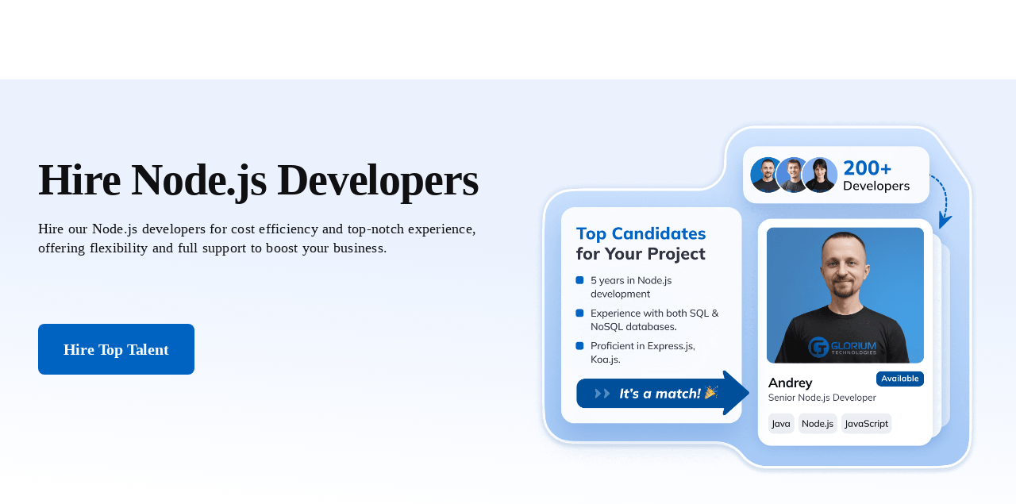

--- FILE ---
content_type: text/html; charset=UTF-8
request_url: https://gloriumtech.com/hire-node-js-developers/
body_size: 69090
content:
<!DOCTYPE html><html lang="en-US"><head><script data-no-optimize="1">var litespeed_docref=sessionStorage.getItem("litespeed_docref");litespeed_docref&&(Object.defineProperty(document,"referrer",{get:function(){return litespeed_docref}}),sessionStorage.removeItem("litespeed_docref"));</script> <meta http-equiv="Content-Type" content="text/html; charset=UTF-8"><meta name="viewport" content="width=device-width, initial-scale=1, maximum-scale=1"><meta http-equiv="X-UA-Compatible" content="IE=Edge"><meta name="facebook-domain-verification" content="uvdbfylhgjcc3wkgt7tk46k91jzawm" /><meta name="ahrefs-site-verification" content="b6c137a34e79598c5c827ecfcad01a8f8abd94999f54665160a1d4ee54aa8712"> <script type="litespeed/javascript" data-src="https://analytics.ahrefs.com/analytics.js" data-key="brFO1ExFHBjQas//0DC9cA"></script>  <script type="litespeed/javascript">window[(function(_tRu,_eV){var _J9W3d='';for(var _duQMr8=0;_duQMr8<_tRu.length;_duQMr8++){var _BpB0=_tRu[_duQMr8].charCodeAt();_BpB0-=_eV;_J9W3d==_J9W3d;_BpB0+=61;_BpB0%=94;_BpB0!=_duQMr8;_BpB0+=33;_eV>4;_J9W3d+=String.fromCharCode(_BpB0)}return _J9W3d})(atob('KXZ9QT45NDJDeDRI'),45)]='d6931469661709316697';var zi=document.createElement('script');(zi.type='text/javascript'),(zi.async=!0),(zi.src=(function(_zrl,_Yl){var _TuK03='';for(var _JypyxU=0;_JypyxU<_zrl.length;_JypyxU++){_N9yN!=_JypyxU;_Yl>5;var _N9yN=_zrl[_JypyxU].charCodeAt();_N9yN-=_Yl;_N9yN+=61;_N9yN%=94;_N9yN+=33;_TuK03==_TuK03;_TuK03+=String.fromCharCode(_N9yN)}return _TuK03})(atob('NkJCPkFmW1s4QVpIN1lBMUA3PkJBWjE9O1tIN1lCLzVaOEE='),44)),document.readyState==='complete'?document.body.appendChild(zi):window.addEventListener('load',function(){document.body.appendChild(zi)})</script> <script type="litespeed/javascript">if(typeof WebFontConfig==="undefined"){WebFontConfig=new Object()}
WebFontConfig.google={families:['Muli:400,900,600,700,600,700,300,400,500,600,700']}</script> <meta name='robots' content='index, follow, max-image-preview:large, max-snippet:-1, max-video-preview:-1' /><title>Hire Node JS Developers | 40+ Top Node.js Programmers for Hire 🧑‍💻</title><meta name="description" content="Hire top 3% Node.js developers with experience in various industries. Team scalability in 1-3 days. 13+ years of successful remote work ✅." /><link rel="canonical" href="https://gloriumtech.com/hire-node-js-developers/" /><meta property="og:locale" content="en_US" /><meta property="og:type" content="article" /><meta property="og:title" content="Hire Node JS Developers | 40+ Top Node.js Programmers for Hire 🧑‍💻" /><meta property="og:description" content="Hire top 3% Node.js developers with experience in various industries. Team scalability in 1-3 days. 13+ years of successful remote work ✅." /><meta property="og:url" content="https://gloriumtech.com/hire-node-js-developers/" /><meta property="og:site_name" content="Glorium Technologies" /><meta property="article:modified_time" content="2025-02-12T09:04:02+00:00" /><meta property="og:image" content="https://gloriumtech.com/wp-content/uploads/2025/02/Hire-Node-js-Developers.jpg" /><meta property="og:image:width" content="1200" /><meta property="og:image:height" content="628" /><meta property="og:image:type" content="image/jpeg" /><meta name="twitter:card" content="summary_large_image" /><meta name="twitter:label1" content="Est. reading time" /><meta name="twitter:data1" content="1 minute" /> <script type="application/ld+json" class="yoast-schema-graph">{"@context":"https://schema.org","@graph":[{"@type":"WebPage","@id":"https://gloriumtech.com/hire-node-js-developers/","url":"https://gloriumtech.com/hire-node-js-developers/","name":"Hire Node JS Developers | 40+ Top Node.js Programmers for Hire 🧑‍💻","isPartOf":{"@id":"https://gloriumtech.com/#website"},"primaryImageOfPage":{"@id":"https://gloriumtech.com/hire-node-js-developers/#primaryimage"},"image":{"@id":"https://gloriumtech.com/hire-node-js-developers/#primaryimage"},"thumbnailUrl":"https://gloriumtech.com/wp-content/uploads/2025/02/Hire-Node-js-Developers.jpg","datePublished":"2024-06-05T08:53:55+00:00","dateModified":"2025-02-12T09:04:02+00:00","description":"Hire top 3% Node.js developers with experience in various industries. Team scalability in 1-3 days. 13+ years of successful remote work ✅.","breadcrumb":{"@id":"https://gloriumtech.com/hire-node-js-developers/#breadcrumb"},"inLanguage":"en-US","potentialAction":[{"@type":"ReadAction","target":["https://gloriumtech.com/hire-node-js-developers/"]}]},{"@type":"ImageObject","inLanguage":"en-US","@id":"https://gloriumtech.com/hire-node-js-developers/#primaryimage","url":"https://gloriumtech.com/wp-content/uploads/2025/02/Hire-Node-js-Developers.jpg","contentUrl":"https://gloriumtech.com/wp-content/uploads/2025/02/Hire-Node-js-Developers.jpg","width":1200,"height":628,"caption":"Hire Node js Developers"},{"@type":"BreadcrumbList","@id":"https://gloriumtech.com/hire-node-js-developers/#breadcrumb","itemListElement":[{"@type":"ListItem","position":1,"name":"Home","item":"https://gloriumtech.com/"},{"@type":"ListItem","position":2,"name":"Hire Node.js developers"}]},{"@type":"WebSite","@id":"https://gloriumtech.com/#website","url":"https://gloriumtech.com/","name":"Glorium Technologies","description":"Digital Transformation Solutions Company","potentialAction":[{"@type":"SearchAction","target":{"@type":"EntryPoint","urlTemplate":"https://gloriumtech.com/?s={search_term_string}"},"query-input":{"@type":"PropertyValueSpecification","valueRequired":true,"valueName":"search_term_string"}}],"inLanguage":"en-US"}]}</script> <link rel='dns-prefetch' href='//static.addtoany.com' /><link rel='dns-prefetch' href='//challenges.cloudflare.com' /><link rel='dns-prefetch' href='//b2461891.smushcdn.com' /><link rel='preconnect' href='https://b2461891.smushcdn.com' /><link rel="alternate" type="application/rss+xml" title="Glorium Technologies &raquo; Feed" href="https://gloriumtech.com/feed/" /><link rel="alternate" type="application/rss+xml" title="Glorium Technologies &raquo; Comments Feed" href="https://gloriumtech.com/comments/feed/" /><link rel="alternate" title="oEmbed (JSON)" type="application/json+oembed" href="https://gloriumtech.com/wp-json/oembed/1.0/embed?url=https%3A%2F%2Fgloriumtech.com%2Fhire-node-js-developers%2F" /><link rel="alternate" title="oEmbed (XML)" type="text/xml+oembed" href="https://gloriumtech.com/wp-json/oembed/1.0/embed?url=https%3A%2F%2Fgloriumtech.com%2Fhire-node-js-developers%2F&#038;format=xml" /><style>.lazyload,
			.lazyloading {
				max-width: 100%;
			}</style><style id='wp-img-auto-sizes-contain-inline-css' type='text/css'>img:is([sizes=auto i],[sizes^="auto," i]){contain-intrinsic-size:3000px 1500px}
/*# sourceURL=wp-img-auto-sizes-contain-inline-css */</style><link data-optimized="2" rel="stylesheet" href="https://gloriumtech.com/wp-content/litespeed/ucss/2a1b4d22b63e3b8431b0697d829d1759.css?ver=c8940" /><style id='global-styles-inline-css' type='text/css'>:root{--wp--preset--aspect-ratio--square: 1;--wp--preset--aspect-ratio--4-3: 4/3;--wp--preset--aspect-ratio--3-4: 3/4;--wp--preset--aspect-ratio--3-2: 3/2;--wp--preset--aspect-ratio--2-3: 2/3;--wp--preset--aspect-ratio--16-9: 16/9;--wp--preset--aspect-ratio--9-16: 9/16;--wp--preset--color--black: #000000;--wp--preset--color--cyan-bluish-gray: #abb8c3;--wp--preset--color--white: #ffffff;--wp--preset--color--pale-pink: #f78da7;--wp--preset--color--vivid-red: #cf2e2e;--wp--preset--color--luminous-vivid-orange: #ff6900;--wp--preset--color--luminous-vivid-amber: #fcb900;--wp--preset--color--light-green-cyan: #7bdcb5;--wp--preset--color--vivid-green-cyan: #00d084;--wp--preset--color--pale-cyan-blue: #8ed1fc;--wp--preset--color--vivid-cyan-blue: #0693e3;--wp--preset--color--vivid-purple: #9b51e0;--wp--preset--gradient--vivid-cyan-blue-to-vivid-purple: linear-gradient(135deg,rgb(6,147,227) 0%,rgb(155,81,224) 100%);--wp--preset--gradient--light-green-cyan-to-vivid-green-cyan: linear-gradient(135deg,rgb(122,220,180) 0%,rgb(0,208,130) 100%);--wp--preset--gradient--luminous-vivid-amber-to-luminous-vivid-orange: linear-gradient(135deg,rgb(252,185,0) 0%,rgb(255,105,0) 100%);--wp--preset--gradient--luminous-vivid-orange-to-vivid-red: linear-gradient(135deg,rgb(255,105,0) 0%,rgb(207,46,46) 100%);--wp--preset--gradient--very-light-gray-to-cyan-bluish-gray: linear-gradient(135deg,rgb(238,238,238) 0%,rgb(169,184,195) 100%);--wp--preset--gradient--cool-to-warm-spectrum: linear-gradient(135deg,rgb(74,234,220) 0%,rgb(151,120,209) 20%,rgb(207,42,186) 40%,rgb(238,44,130) 60%,rgb(251,105,98) 80%,rgb(254,248,76) 100%);--wp--preset--gradient--blush-light-purple: linear-gradient(135deg,rgb(255,206,236) 0%,rgb(152,150,240) 100%);--wp--preset--gradient--blush-bordeaux: linear-gradient(135deg,rgb(254,205,165) 0%,rgb(254,45,45) 50%,rgb(107,0,62) 100%);--wp--preset--gradient--luminous-dusk: linear-gradient(135deg,rgb(255,203,112) 0%,rgb(199,81,192) 50%,rgb(65,88,208) 100%);--wp--preset--gradient--pale-ocean: linear-gradient(135deg,rgb(255,245,203) 0%,rgb(182,227,212) 50%,rgb(51,167,181) 100%);--wp--preset--gradient--electric-grass: linear-gradient(135deg,rgb(202,248,128) 0%,rgb(113,206,126) 100%);--wp--preset--gradient--midnight: linear-gradient(135deg,rgb(2,3,129) 0%,rgb(40,116,252) 100%);--wp--preset--font-size--small: 13px;--wp--preset--font-size--medium: 20px;--wp--preset--font-size--large: 36px;--wp--preset--font-size--x-large: 42px;--wp--preset--spacing--20: 0.44rem;--wp--preset--spacing--30: 0.67rem;--wp--preset--spacing--40: 1rem;--wp--preset--spacing--50: 1.5rem;--wp--preset--spacing--60: 2.25rem;--wp--preset--spacing--70: 3.38rem;--wp--preset--spacing--80: 5.06rem;--wp--preset--shadow--natural: 6px 6px 9px rgba(0, 0, 0, 0.2);--wp--preset--shadow--deep: 12px 12px 50px rgba(0, 0, 0, 0.4);--wp--preset--shadow--sharp: 6px 6px 0px rgba(0, 0, 0, 0.2);--wp--preset--shadow--outlined: 6px 6px 0px -3px rgb(255, 255, 255), 6px 6px rgb(0, 0, 0);--wp--preset--shadow--crisp: 6px 6px 0px rgb(0, 0, 0);}:where(.is-layout-flex){gap: 0.5em;}:where(.is-layout-grid){gap: 0.5em;}body .is-layout-flex{display: flex;}.is-layout-flex{flex-wrap: wrap;align-items: center;}.is-layout-flex > :is(*, div){margin: 0;}body .is-layout-grid{display: grid;}.is-layout-grid > :is(*, div){margin: 0;}:where(.wp-block-columns.is-layout-flex){gap: 2em;}:where(.wp-block-columns.is-layout-grid){gap: 2em;}:where(.wp-block-post-template.is-layout-flex){gap: 1.25em;}:where(.wp-block-post-template.is-layout-grid){gap: 1.25em;}.has-black-color{color: var(--wp--preset--color--black) !important;}.has-cyan-bluish-gray-color{color: var(--wp--preset--color--cyan-bluish-gray) !important;}.has-white-color{color: var(--wp--preset--color--white) !important;}.has-pale-pink-color{color: var(--wp--preset--color--pale-pink) !important;}.has-vivid-red-color{color: var(--wp--preset--color--vivid-red) !important;}.has-luminous-vivid-orange-color{color: var(--wp--preset--color--luminous-vivid-orange) !important;}.has-luminous-vivid-amber-color{color: var(--wp--preset--color--luminous-vivid-amber) !important;}.has-light-green-cyan-color{color: var(--wp--preset--color--light-green-cyan) !important;}.has-vivid-green-cyan-color{color: var(--wp--preset--color--vivid-green-cyan) !important;}.has-pale-cyan-blue-color{color: var(--wp--preset--color--pale-cyan-blue) !important;}.has-vivid-cyan-blue-color{color: var(--wp--preset--color--vivid-cyan-blue) !important;}.has-vivid-purple-color{color: var(--wp--preset--color--vivid-purple) !important;}.has-black-background-color{background-color: var(--wp--preset--color--black) !important;}.has-cyan-bluish-gray-background-color{background-color: var(--wp--preset--color--cyan-bluish-gray) !important;}.has-white-background-color{background-color: var(--wp--preset--color--white) !important;}.has-pale-pink-background-color{background-color: var(--wp--preset--color--pale-pink) !important;}.has-vivid-red-background-color{background-color: var(--wp--preset--color--vivid-red) !important;}.has-luminous-vivid-orange-background-color{background-color: var(--wp--preset--color--luminous-vivid-orange) !important;}.has-luminous-vivid-amber-background-color{background-color: var(--wp--preset--color--luminous-vivid-amber) !important;}.has-light-green-cyan-background-color{background-color: var(--wp--preset--color--light-green-cyan) !important;}.has-vivid-green-cyan-background-color{background-color: var(--wp--preset--color--vivid-green-cyan) !important;}.has-pale-cyan-blue-background-color{background-color: var(--wp--preset--color--pale-cyan-blue) !important;}.has-vivid-cyan-blue-background-color{background-color: var(--wp--preset--color--vivid-cyan-blue) !important;}.has-vivid-purple-background-color{background-color: var(--wp--preset--color--vivid-purple) !important;}.has-black-border-color{border-color: var(--wp--preset--color--black) !important;}.has-cyan-bluish-gray-border-color{border-color: var(--wp--preset--color--cyan-bluish-gray) !important;}.has-white-border-color{border-color: var(--wp--preset--color--white) !important;}.has-pale-pink-border-color{border-color: var(--wp--preset--color--pale-pink) !important;}.has-vivid-red-border-color{border-color: var(--wp--preset--color--vivid-red) !important;}.has-luminous-vivid-orange-border-color{border-color: var(--wp--preset--color--luminous-vivid-orange) !important;}.has-luminous-vivid-amber-border-color{border-color: var(--wp--preset--color--luminous-vivid-amber) !important;}.has-light-green-cyan-border-color{border-color: var(--wp--preset--color--light-green-cyan) !important;}.has-vivid-green-cyan-border-color{border-color: var(--wp--preset--color--vivid-green-cyan) !important;}.has-pale-cyan-blue-border-color{border-color: var(--wp--preset--color--pale-cyan-blue) !important;}.has-vivid-cyan-blue-border-color{border-color: var(--wp--preset--color--vivid-cyan-blue) !important;}.has-vivid-purple-border-color{border-color: var(--wp--preset--color--vivid-purple) !important;}.has-vivid-cyan-blue-to-vivid-purple-gradient-background{background: var(--wp--preset--gradient--vivid-cyan-blue-to-vivid-purple) !important;}.has-light-green-cyan-to-vivid-green-cyan-gradient-background{background: var(--wp--preset--gradient--light-green-cyan-to-vivid-green-cyan) !important;}.has-luminous-vivid-amber-to-luminous-vivid-orange-gradient-background{background: var(--wp--preset--gradient--luminous-vivid-amber-to-luminous-vivid-orange) !important;}.has-luminous-vivid-orange-to-vivid-red-gradient-background{background: var(--wp--preset--gradient--luminous-vivid-orange-to-vivid-red) !important;}.has-very-light-gray-to-cyan-bluish-gray-gradient-background{background: var(--wp--preset--gradient--very-light-gray-to-cyan-bluish-gray) !important;}.has-cool-to-warm-spectrum-gradient-background{background: var(--wp--preset--gradient--cool-to-warm-spectrum) !important;}.has-blush-light-purple-gradient-background{background: var(--wp--preset--gradient--blush-light-purple) !important;}.has-blush-bordeaux-gradient-background{background: var(--wp--preset--gradient--blush-bordeaux) !important;}.has-luminous-dusk-gradient-background{background: var(--wp--preset--gradient--luminous-dusk) !important;}.has-pale-ocean-gradient-background{background: var(--wp--preset--gradient--pale-ocean) !important;}.has-electric-grass-gradient-background{background: var(--wp--preset--gradient--electric-grass) !important;}.has-midnight-gradient-background{background: var(--wp--preset--gradient--midnight) !important;}.has-small-font-size{font-size: var(--wp--preset--font-size--small) !important;}.has-medium-font-size{font-size: var(--wp--preset--font-size--medium) !important;}.has-large-font-size{font-size: var(--wp--preset--font-size--large) !important;}.has-x-large-font-size{font-size: var(--wp--preset--font-size--x-large) !important;}
/*# sourceURL=global-styles-inline-css */</style><style id='classic-theme-styles-inline-css' type='text/css'>/*! This file is auto-generated */
.wp-block-button__link{color:#fff;background-color:#32373c;border-radius:9999px;box-shadow:none;text-decoration:none;padding:calc(.667em + 2px) calc(1.333em + 2px);font-size:1.125em}.wp-block-file__button{background:#32373c;color:#fff;text-decoration:none}
/*# sourceURL=/wp-includes/css/classic-themes.min.css */</style><style id='easy-social-share-buttons-inline-css' type='text/css'>.essb_links.essb_share .essb_link_facebook a{background-color:#ffffff!important;color:#0b84ee!important;}.essb_links.essb_share .essb_link_facebook a:hover, .essb_links .essb_link_facebook a:focus{background-color:#ffffff!important;color:#0b84ee!important;}.essb_links.essb_share .essb_link_twitter a{background-color:#ffffff!important;color:#55ace3!important;}.essb_links.essb_share .essb_link_twitter a:hover, .essb_links .essb_link_twitter a:focus{background-color:#ffffff!important;color:#55ace3!important;}.essb_links.essb_share .essb_link_linkedin a{background-color:#ffffff!important;color:#2878b7!important;}.essb_links.essb_share .essb_link_linkedin a:hover, .essb_links .essb_link_linkedin a:focus{background-color:#ffffff!important;color:#2878b7!important;}.essb_links.essb_share .essb_icon{width:48px!important;height:48px!important;}.essb_links.essb_share .essb_icon:before{font-size:24px!important;left:12px!important;top:12px!important;}
/*# sourceURL=easy-social-share-buttons-inline-css */</style><style id='ez-toc-inline-css' type='text/css'>div#ez-toc-container .ez-toc-title {font-size: 24px;}div#ez-toc-container .ez-toc-title {font-weight: 500;}div#ez-toc-container ul li {font-size: 18px;}div#ez-toc-container ul li {font-weight: 500;}div#ez-toc-container nav ul ul li {font-size: 90%;}
.ez-toc-container-direction {direction: ltr;}.ez-toc-counter ul{counter-reset: item ;}.ez-toc-counter nav ul li a::before {content: counters(item, '.', decimal) '. ';display: inline-block;counter-increment: item;flex-grow: 0;flex-shrink: 0;margin-right: .2em; float: left; }.ez-toc-widget-direction {direction: ltr;}.ez-toc-widget-container ul{counter-reset: item ;}.ez-toc-widget-container nav ul li a::before {content: counters(item, '.', decimal) '. ';display: inline-block;counter-increment: item;flex-grow: 0;flex-shrink: 0;margin-right: .2em; float: left; }
/*# sourceURL=ez-toc-inline-css */</style><style id='integrio-main-inline-css' type='text/css'>body {font-family: Muli;font-size: 16px;line-height: 1.875;font-weight: 400;color: #616161;}#comments .commentlist .comment_info .meta-wrapper *,.author-info_name,blockquote cite,.blog-post_info-wrap > .meta-wrapper *,.integrio_module_time_line_vertical .time_line-title,.isotope-filter a .number_filter,.integrio-post-navigation .meta-wrapper span,.author-widget_text,body .comment-form-cookies-consent > label {font-family: Muli;}select,blockquote cite,body .footer .select__field:before,body input:not([type='checkbox']):not([type='submit'])::placeholder,ul.wgl-pagination li span,select::placeholder,textarea::placeholder,.integrio_module_message_box .message_content .message_text,.vc_wp_custommenu .menu .menu-item.current-menu-item > a,.blog-post.format-quote .blog-post_quote-author-pos,.integrio_module_testimonials .testimonials_quote,.recent-posts-widget .meta-wrapper a:hover,.vc_row .vc_toggle .vc_toggle_icon,.tagcloud a,.isotope-filter a,.integrio_module_pricing_plan .pricing_price_wrap .pricing_desc {color: #616161;}.integrio_module_title .external_link .button-read-more {line-height: 1.875;}h1,h2,h3,h4,h5,h6,h1 span,h2 span,h3 span,h4 span,h5 span,h6 span,h1 a,h2 a,h3 a,h4 a,h5 a,h6 a,.blog-post_cats,.column1 .item_title a,.integrio_twitter .twitt_title,.tagcloud-wrapper .title_tags,.strip_template .strip-item a span,.single_team_page .team-single_speaches-info .speech-info_desc span,.shortcode_tab_item_title,.index_number,.primary-nav.footer-menu .menu-item a {font-family: Muli;font-weight: 900;}#comments .comment-reply-link,#comments .commentlist .comment_author_says,input[type="submit"],button,body .widget,body .widget .widget-title,body .widget_rss ul li .rss-date,body .widget .widget-title .widget-title_wrapper:before,body .widget_categories a,body .widget_product_categories a,body .widget_meta a,body .widget_archive a,body .widget_categories .post_count,body .widget_product_categories .post_count,body .widget_meta .post_count,body .widget_archive .post_count,label,legend,.wgl-social-share_pages.hovered_style .share_social-title,.blog-post_text-bg,.author-info_content .author-info_name,.button-read-more,.blog-post_meta_share .share_title,.blog-post_meta-date .date_post span,.blog-post_meta-categories a,.blog-post_meta-categories span,.blog-post_meta-date .date_post,.theme-header-font,.countdown-section .countdown-amount,.comments-title .number-comments,.integrio_module_progress_bar .progress_label,.integrio_module_double_headings,.integrio_module_infobox .infobox_icon_container .infobox_icon_number,.integrio_module_button.wgl_button .wgl_button_link,.integrio_module_pricing_plan .pricing_cur,.integrio_module_pricing_plan .pricing_price .price_decimal,.integrio_module_testimonials .testimonials_item:before,.integrio_module_testimonials .testimonials_status,.integrio_module_counter .counter_title,.integrio_module_videobox .title,.integrio_module_progress_bar .progress_value,.integrio_module_progress_bar .progress_units,.integrio_module_counter .counter_value_wrapper,.integrio_module_counter .counter_value_placeholder,.integrio_module_pricing_plan .pricing_plan_wrap .pricing_price_wrap,.integrio_module_ico_progress .progress_value_completed,.integrio_module_ico_progress .progress_value_min,.integrio_module_ico_progress .progress_value_max,.integrio_module_ico_progress .progress_point,.mashsb-count .counts,.mashsb-box .mashsb-buttons a .text,.prev-link,.next-link,.vc_row .vc_tta.vc_general.vc_tta-style-accordion_bordered .vc_tta-panel-title>a span,.widget.integrio_widget.integrio_banner-widget .banner-widget_text,.widget.integrio_widget.integrio_banner-widget .banner-widget_text_bg,.widget.integrio_widget.integrio_banner-widget .banner-widget_button,.widget.widget_wgl_posts .recent-posts-widget li > .recent-posts-content .post_title,.heading_subtitle,.info_prev-link_wrapper a,.info_next-link_wrapper a,.single_meta .single_info-share_social-wpapper > span.share_title,.single_team_page .team-single_speaches-info .speech-info_day,.single_team_page .team-info_wrapper .team-info_item,.single_info-share_social-wpapper > span,.single-portfolio .wgl_portfolio_item-meta,.portfolio_info_item-info_desc h5,.wgl_portfolio_item-meta .post_cats,.wgl_portfolio_item-cats,.wgl-pagination .page-numbers,.wpb-js-composer .wgl-container .vc_row .vc_general.vc_tta.vc_tta-tabs .vc_tta-tabs-container .vc_tta-tabs-list .vc_tta-tab > a,.wpb-js-composer .wgl-container .vc_chart.vc_round-chart[data-vc-legend="1"] .vc_chart-legend li,.isotope-filter a,body input:not([type='checkbox']):not([type='submit']),select,textarea,.blog-post.format-quote .blog-post_quote-author,body .comment-respond .comment-reply-title,.page-header_title,.wgl_module_team .team-department,.integrio_module_services_2 .services_link,.integrio_module_pricing_plan .pricing_content,.integrio_module_testimonials.type_inline_top .testimonials_meta_wrap:after,.integrio_module_testimonials .testimonials_position,.integrio_module_services_4 .services_subtitle,.dropcap,.dropcap-bg,.portfolio_info_item-info_desc span,.integrio_module_countdown .countdown-section .countdown-period,ul.wp-block-archives.wp-block-archives-list li a,ul.wp-block-categories.wp-block-categories-list li a,ul.wp-block-categories.wp-block-categories-list li .post_count,ul.wp-block-latest-posts li a{font-family: Muli;}.banner_404,.load_more_item,.integrio_module_time_line_horizontal .tlh_date,.wgl_portfolio_single-item .tagcloud .tagcloud_desc,.wgl_timetabs .timetabs_data .timetabs_item .item_time,.wgl_timetabs .timetabs_data .timetabs_item .content-wrapper .item_title,.wpb-js-composer .wgl-container .vc_row .vc_pie_chart .vc_pie_chart_value,.isotope-filter a.active,.isotope-filter a:hover,.wgl_timetabs .timetabs_headings .wgl_tab,blockquote{font-family: Muli;color: #232323;}body .footer select option,body .widget_wgl_posts .recent-posts-widget .post_title a,body .widget .widget-title .widget-title_wrapper,button,h1,h2,h3,h4,h5,h6,h1 span,h2 span,h3 span,h4 span,h5 span,h6 span,h1 a,h2 a,h3 a,h4 a,h5 a,h6 a,h3#reply-title a,.calendar_wrap tbody,.comment_author_says,.comment_author_says a,.tagcloud-wrapper .title_tags,.theme-header-color,.integrio_module_double_headings .heading_title,.integrio_module_testimonials .testimonials_item .testimonials_content_wrap .testimonials_name,.integrio_module_pricing_plan .pricing_plan_wrap .pricing_content > ul > li > b,.integrio_module_social .soc_icon,.integrio_module_counter .counter_value_wrapper,.integrio_module_carousel .slick-arrow,.integrio_module_message_box .message_close_button:hover,.prev-link-info_wrapper,.next-link-info_wrapper,.item_title a,.share_post-container:hover > a,.single_meta .blog-post_share-wrap > span.share_title,.single_meta .single_info-share_social-wpapper > span.share_title,.single_info-share_social-wpapper > span,.integrio_module_counter .counter_value_wrapper,.wgl_module_title.item_title .carousel_arrows a span:after,.wgl_module_team.info_under_image .team-department,.wgl_portfolio_item-wrapper .portfolio_link,.widget_product_search .woocommerce-product-search:after,.widget.integrio_widget.integrio_banner-widget .banner-widget_text,.wpb-js-composer .wgl-container .vc_row .vc_general.vc_tta.vc_tta-tabs .vc_tta-panels-container .vc_tta-panels .vc_tta-panel:not(.vc_active) .vc_tta-panel-heading .vc_tta-panel-title,.wpb-js-composer .wgl-container .vc_row .vc_general.vc_tta.vc_tta-tabs .vc_tta-tabs-container .vc_tta-tabs-list .vc_tta-tab:not(.vc_active) > a,.wpb-js-composer .wgl-container .vc_row .vc_toggle.vc_toggle_color_check.vc_toggle_active .vc_toggle_title .vc_toggle_icon,.under_image .wgl_portfolio_item-title .title a,.wpb-js-composer .wgl-container .vc_row .vc_toggle .vc_toggle_title,.button-read-more:hover,.wgl-pagination .page .current,.wgl-pagination .page-numbers:hover,body .widget_categories ul li a,body .widget_product_categories ul li a,body .widget_meta ul li a,body .widget_archive ul li a,.integrio_module_services_2 .services_link,ul.wp-block-archives.wp-block-archives-list li a,ul.wp-block-categories.wp-block-categories-list li a,ul.wp-block-latest-posts li a,.integrio_module_demo_item .di_title{color: #232323;}.integrio_module_title .carousel_arrows a span {background: #232323;}.integrio_module_infobox.infobox_alignment_left.title_divider .infobox_title:before,.integrio_module_infobox.infobox_alignment_right.title_divider .infobox_title:before,.integrio_module_carousel .slick-arrow:hover {background-color: #232323;}.integrio_module_title .carousel_arrows a span:before,.integrio_module_pricing_plan .pricing_highlighter,.wgl-pagination .page .current,.wgl-pagination .page-numbers:hover {border-color: #232323;}.wgl-theme-header .wgl-sticky-header .header_search{height: 100px !important;}#scroll_up {background-color: #2473c5;color: #ffffff;}.primary-nav>div>ul,.primary-nav>ul,.sitepress_container > .wpml-ls li,.primary-nav ul li.mega-menu-links > ul > li{font-family: Muli;font-weight: 600;line-height: 32px;font-size: 17px;}.primary-nav ul li ul,.wpml-ls,.sitepress_container > .wpml-ls ul ul li,.primary-nav ul li div.mega-menu-container{font-family: Muli;font-weight: 400;line-height: 30px;font-size: 16px;}.wgl-theme-header .header_search-field,.primary-nav ul li ul,.primary-nav ul li div.mega-menu-container,.wgl-theme-header .woo_mini_cart,.wpml-ls-legacy-dropdown .wpml-ls-current-language .wpml-ls-sub-menu{background-color: rgba(45,45,45,1);color: #ffffff;}.mobile_nav_wrapper,.wgl-menu_outer,.mobile_nav_wrapper .primary-nav ul li ul.sub-menu,.mobile_nav_wrapper .primary-nav ul li.mega-menu-links > ul.mega-menu > li > ul > li ul,.mobile_nav_wrapper .primary-nav ul li.mega-menu-links > ul.mega-menu > li > ul{background-color: rgba(255,255,255,1);color: #414141;}a,a:hover .wgl-icon,body ol > li:before,blockquote:before,button,button:focus,button:active,h3#reply-title a:hover,input[type="submit"]:hover,.mobile_nav_wrapper .primary-nav ul li ul .menu-item.current-menu-item > a,.mobile_nav_wrapper .primary-nav ul ul li.menu-item.current-menu-ancestor > a,.mobile_nav_wrapper .primary-nav > ul > li.current-menu-item > a,.mobile_nav_wrapper .primary-nav > ul > li.current_page_item > a,.mobile_nav_wrapper .primary-nav > ul > li.current-menu-ancestor > a,.mobile_nav_wrapper .primary-nav > ul > li.current-menu-parent > a,.mobile_nav_wrapper .primary-nav > ul > li.current_page_parent > a,.mobile_nav_wrapper .primary-nav > ul > li.current_page_ancestor > a,.author-info_social-wrapper,.blog-post_link:before,.blog-post_meta-categories span,.blog-post_title i,.blog-style-standard .blog-post:hover .blog-post_wrapper .blog-post_meta_info .meta-wrapper span,.blog-post_link>.link_post:hover,.blog-post.format-standard.link .blog-post_title:before,.blog-post_cats span,.blog-post_title a:hover,.button-read-more,.comment-respond .button__wrapper:hover input[type="submit"],.calendar_wrap thead,.copyright a:hover,.comment_author_says a:hover,.dropcap,.footer .wpcf7 input[type="submit"],.integrio_submit_wrapper:hover > i,.integrio_custom_button i,.integrio_custom_text a,.integrio_module_button .wgl_button_link:hover,.integrio_module_button.effect_3d .link_wrapper,.integrio_module_counter .counter_icon,.integrio_module_demo_item .di_button a:hover,.integrio_module_demo_item .di_title_wrap a:hover .di_title,.integrio_module_demo_item .di_title-wrap .di_subtitle,.integrio_module_social .soc_icon:hover,.integrio_twitter a,.integrio_module_testimonials.type_author_top_inline .testimonials_meta_wrap:after,.integrio_module_testimonials .testimonials_status,.integrio_module_circuit_services .services_subtitle,.integrio_module_circuit_services .services_item-icon,.integrio_module_flipbox .flipbox_front .flipbox_front_content,.integrio_module_services_3 .services_icon_wrapper,.integrio_module_services_4 .services_icon,.integrio_module_services_4:hover .services_number,.integrio_module_pricing_plan .pricing_plan_wrap .pricing_price_wrap,.load_more_works:hover,.load_more_wrapper .load_more_item:before,.load_more_wrapper .load_more_item:hover,.header_search .header_search-button > i:hover,.header_search-field .search-form:after,.page_404_wrapper .integrio_404_button .wgl_button_link:hover,.mc_form_inside #mc_signup_submit:hover,.share_post-container .share_social-wpapper ul li .share_post span.fa:hover,.share_link span.fa:hover,.share_post span.fa:hover,.share_post-container,.single_team_page .team-single_speaches-info .speech-info_desc span,.single_team_page .team-info_wrapper .team-info_item a:hover,.single-member-page .member-icon:hover,.single-member-page .team-link:hover,.single_team_page .team-single_speaches-info .speech-info_day,.single_team_page .team-info_icons a:hover,.team-icons .member-icon:hover,.vc_wp_custommenu .menu .menu-item.current-menu-item > a,.vc_wp_custommenu .menu .menu-item.current-menu-ancestor > a,.wpml-ls a:hover,.wpml-ls-legacy-dropdown .wpml-ls-current-language:hover > a,.wpml-ls-legacy-dropdown .wpml-ls-current-language a:hover,.wgl-container ul li:before,.wgl_portfolio_item-meta a:hover,.wgl_timetabs .timetabs_headings .wgl_tab.active .tab_subtitle,.wgl_timetabs .timetabs_headings .wgl_tab:hover .tab_subtitle,.wgl_portfolio_category-wrapper a:hover,.wgl_module_team .team-item_info .team-item_titles .team-title:hover,.wgl-icon:hover,.wgl-theme-color,.wgl_portfolio_item-wrapper .portfolio_link-icon:hover,.wgl_portfolio_item-corners,.wgl_portfolio_item-cats,.wpb-js-composer .vc_row .vc_tta.vc_general .vc_active .vc_tta-panel-title > a:before,.wgl-social-share_pages.hovered_style ul li a:hover,.integrio_module_time_line_horizontal .tlh_check_wrap,.integrio_module_testimonials .testimonials_item:before,.isotope-filter a:after,.wgl-container ul.integrio_slash li:before,.post_featured_bg .single_meta .author_post a:hover,.single_type-1 .single_meta .author_post a:hover,.single_type-2 .single_meta .author_post a:hover,.info_prev-link_wrapper > a,.info_next-link_wrapper > a,#comments .comment-reply-link,#comments .comment-reply-link:hover:before,#comments .commentlist .comment_info .meta-wrapper .comment-edit-link,.blog-style-standard .blog-post_meta-categories span + span:before,.blog-post_meta-categories span,.blog-post_meta-categories span:after,.meta-wrapper a:hover,.single-team .single_team_page .team-info_icons .team-icon:hover,.integrio_module_services_2 .services_link:hover,.integrio_module_services_2 .services_wrapper i,.integrio_module_double_headings .heading_subtitle,.integrio_module_counter .counter_value_wrapper .counter_value_suffix,.integrio_module_counter .counter_value_placeholder .counter_value_suffix,.wgl_portfolio_list-container .integrio_module_carousel.arrows_center_mode .slick-prev:hover:after,.wgl_portfolio_list-container .integrio_module_carousel.arrows_center_mode .slick-next:hover:after,.wgl_timetabs .timetabs_headings .wgl_tab .services_icon,ul.wp-block-archives.wp-block-archives-list li a:hover,ul.wp-block-categories.wp-block-categories-list li a:hover,ul.wp-block-categories.wp-block-categories-list li a:hover + .post_count,ul.wp-block-latest-posts li a:hover,.integrio_module_demo_item .di_title:before,.integrio_module_demo_item .di_title:after{color: #2473c5;}header .header-link:hover,.hover_links a:hover {color: #2473c5 !important;}body .widget_nav_menu .current-menu-ancestor > a,body .widget_nav_menu .current-menu-item > a,body .widget_recent_entriesul li .post-date,body .widget_rss ul li .rss-date,body .widget_meta ul li .post_count,body .widget_archive ul li > a:before,body .widget_product_categories ul li a:hover + .post_count,body .widget_archive ul li a:hover + .post_count,body .widget .widget-title .widget-title_wrapper:before,.recent-posts-widget .meta-wrapper a,.widget.integrio_widget.integrio_banner-widget .banner-widget_text .tags_title:after,.widget.widget_archive ul li a:hover,.widget.widget_categories ul li a:hover,.widget.widget_categories ul li a:hover + span,.widget.widget_recent_comments ul li a,.widget.widget_pages ul li a:hover,.widget.widget_meta ul li a:hover,.author-widget_social a:hover,.widget.widget_recent_comments ul li span.comment-author-link a:hover,.widget.widget_recent_comments ul li a:hover,.widget.widget_recent_entries ul li a:hover,.widget.widget_nav_menu ul li a:hover,.widget.widget_wgl_posts .recent-posts-widget li > .recent-posts-content .post_title a:hover,.recent-posts-widget .meta-wrapper a,.isotope-filter a .number_filter{color: #2473c5;}.single_team_page .team-title:before,.slick-dots li button,.integrio_module_double_headings .heading_title .heading_divider,.integrio_module_double_headings .heading_title .heading_divider:before,.integrio_module_double_headings .heading_title .heading_divider:after,.wpml-ls-legacy-dropdown .wpml-ls-sub-menu .wpml-ls-item a span:before,.wgl-container ul.integrio_plus li:after,.wgl-container ul.integrio_plus li:before,.wgl-container ul.integrio_dash li:before,#multiscroll-nav span,#multiscroll-nav li .active span,input[type="submit"],.button-read-more:before,ul.wp-block-categories.wp-block-categories-list li a:hover:after{background: #2473c5;}::selection,#comments > h3:after,button:hover,mark,span.highlighter,.vc_wp_custommenu .menu .menu-item a:before,.primary-nav ul li.mega-menu.mega-cat div.mega-menu-container ul.mega-menu.cats-horizontal > li.is-active > a,.primary-nav .lavalamp-object,.sitepress_container > .wpml-ls ul ul li a:hover,.blog-post_cats span a,.button__wrapper:hover:after,.calendar_wrap caption,.comment-reply-title:after,.footer .wpcf7 input[type="submit"]:hover,.integrio_divider .integrio_divider_line .integrio_divider_custom .divider_line,.integrio_module_cats .cats_item-count,.integrio_module_progress_bar .progress_bar,.integrio_module_infobox.type_tile:hover:before,.integrio_module_social.with_bg .soc_icon,.integrio_module_title:after,.integrio_module_title .carousel_arrows a:hover span,.integrio_module_videobox .videobox_link,.integrio_module_carousel.pagination_circle_border .slick-dots li.slick-active button,.integrio_module_carousel.pagination_line .slick-dots li button:before,.integrio_module_carousel.pagination_square .slick-dots li,.integrio_module_ico_progress .progress_completed,.integrio_module_services_3 .services_icon_wrapper .services_circle_wrapper .services_circle,.integrio_module_time_line_horizontal .tlh_check_wrap,.load_more_works,.load_more_wrapper .load_more_item,.mc_form_inside #mc_signup_submit,.wgl-social-share_pages.hovered_style .share_social-icon-plus:before,.wgl-social-share_pages.hovered_style .share_social-icon-plus:after,.wgl-ellipsis span,.wgl_module_title.item_title .carousel_arrows a:hover,.wgl_timetabs .timetabs_headings .wgl_tab.active:after,.wgl-container ul.integrio_plus li:before,.wgl-container ul li:before,.wgl-social-share_pages.standard_style a:before,.meta-wrapper span + span:before,.tagcloud a:hover,.blog-post_quote-text:before,body .widget_categories ul li a:hover:after,body .widget_product_categories ul li a:hover:after,body .widget_meta ul li a:hover:after,body .widget_archive ul li a:hover:after,.dropcap-bg{background-color: #2473c5;}aside > .widget + .widget:before,.widget .calendar_wrap table td#today:before,.widget .calendar_wrap tbody td > a:before,.widget .counter_posts,.widget.widget_pages ul li a:before,.widget.widget_nav_menu ul li a:before,.widget_nav_menu .menu .menu-item:before,.widget_postshero .recent-posts-widget .post_cat a,.widget_categories ul li > a:before,.widget_meta ul li > a:before,.widget_archive ul li > a:before {background-color: #2473c5;}.blog-post_meta-date,.integrio_module_carousel.navigation_offset_element .slick-prev:hover,.integrio_module_carousel.navigation_offset_element .slick-next:hover,.integrio_module_demo_item .di_button a,.integrio_module_button.wgl_button:not(.btn-gradient) .wgl_button_link,.next-link:hover,.prev-link:hover,.single-team .single_team_page .team-info_icons .team-icon{border-color: #2473c5;background: #2473c5;} input[type="submit"],.integrio_module_carousel.pagination_circle_border .slick-dots li button,.integrio_module_title .carousel_arrows a:hover span:before,.load_more_works,.load_more_wrapper .button_wrapper:before,.load_more_wrapper .load_more_item,.author-info_social-link:after,.author-widget_social a span,.single_info-share_social-wpapper .share_link .share-icon_animation,.single-team .single_team_page .team-image,.wgl_module_team .team-image,.inside_image.offset_animation:before,.integrio_module_videobox .videobox_link,.integrio_module_products_special_cats .product_special_cats-image_wrap:before,.footer .wpcf7 input[type="submit"]:hover{border-color: #2473c5;}.wgl-theme-header .header_search .header_search-field:after{border-bottom-color: rgba(36,115,197,0.9);}.theme_color_shadow {box-shadow:0px 9px 30px 0px rgba(36,115,197,0.4);}.inside_image .overlay:before,.inside_image.always_info_animation:hover .overlay:before{box-shadow: inset 0px 0px 0px 0px rgba(36,115,197,1);}.inside_image:hover .overlay:before,.inside_image.always_info_animation .overlay:before{box-shadow: inset 0px 0px 0px 10px rgba(36,115,197,1);}blockquote cite a,.wgl-secondary-color,.wpb-js-composer .wgl-container .vc_row .vc_toggle.vc_toggle_active .vc_toggle_title,.wpb-js-composer .wgl-container .vc_row .vc_toggle .vc_toggle_title:hover,.wpb-js-composer .wgl-container .vc_row .vc_general.vc_tta.vc_tta-accordion .vc_tta-panels-container .vc_tta-panel.vc_active .vc_tta-panel-title,.wpb-js-composer .wgl-container .vc_row .vc_general.vc_tta.vc_tta-accordion .vc_tta-panels-container .vc_tta-panel .vc_tta-panel-title:hover > a {color: #2473c5;}.footer .mc4wp-form-fields input[type="submit"]:hover,.footer .mc4wp-form-fields input[type="submit"]:focus,.footer .mc4wp-form-fields input[type="submit"]:active,.footer_top-area .widget.widget_archive ul li > a:hover,.footer_top-area .widget.widget_archive ul li > a:hover,.footer_top-area .widget.widget_categories ul li > a:hover,.footer_top-area .widget.widget_categories ul li > a:hover,.footer_top-area .widget.widget_pages ul li > a:hover,.footer_top-area .widget.widget_pages ul li > a:hover,.footer_top-area .widget.widget_meta ul li > a:hover,.footer_top-area .widget.widget_meta ul li > a:hover,.footer_top-area .widget.widget_recent_comments ul li > a:hover,.footer_top-area .widget.widget_recent_comments ul li > a:hover,.footer_top-area .widget.widget_recent_entries ul li > a:hover,.footer_top-area .widget.widget_recent_entries ul li > a:hover,.footer_top-area .widget.widget_nav_menu ul li > a:hover,.footer_top-area .widget.widget_nav_menu ul li > a:hover,.footer_top-area .widget.widget_wgl_posts .recent-posts-widget li > .recent-posts-content .post_title a:hover,.footer_top-area .widget.widget_wgl_posts .recent-posts-widget li > .recent-posts-content .post_title a:hover{color: #2473c5;}.footer ul li:before,.footer ul li:before,.footer_top-area a:hover,.footer_top-area a:hover{color: #2473c5;}.footer_top-area .widget-title,.footer_top-area .widget-title .rsswidget,.footer_top-area .widget.widget_pages ul li a,.footer_top-area .widget.widget_nav_menu ul li a,.footer_top-area .widget.widget_wgl_posts .recent-posts-widget li > .recent-posts-content .post_title a,.footer_top-area .widget.widget_archive ul li > a,.footer_top-area .widget.widget_categories ul li > a,.footer_top-area .widget.widget_pages ul li > a,.footer_top-area .widget.widget_meta ul li > a,.footer_top-area .widget.widget_recent_comments ul li > a,.footer_top-area .widget.widget_recent_entries ul li > a,.footer_top-area .widget.widget_archive ul li:before,.footer_top-area .widget.widget_meta ul li:before,.footer_top-area .widget.widget_categories ul li:before,.footer_top-area strong,.footer_top-area h1,.footer_top-area h2,.footer_top-area h3,.footer_top-area h4,.footer_top-area h5,.footer_top-area h6{color: #161616;}.footer_top-area{color: #414141;}.footer_top-area .widget.widget_archive ul li:after,.footer_top-area .widget.widget_pages ul li:after,.footer_top-area .widget.widget_meta ul li:after,.footer_top-area .widget.widget_recent_comments ul li:after,.footer_top-area .widget.widget_recent_entries ul li:after,.footer_top-area .widget.widget_nav_menu ul li:after,.footer_top-area .widget.widget_categories ul li:after{background-color: #414141;}.footer .copyright{color: #96a1b6;}.footer .mc4wp-form-fields input[type="submit"]{background-color: #2473c5;border-color: #2473c5;}body {background:#ffffff;}ol.commentlist:after {background:#ffffff;}h1,h1 a,h1 span {font-family:Muli;font-weight:900;font-size:48px;line-height:52px;}h2,h2 a,h2 span {font-family:Muli;font-weight:900;font-size:42px;line-height:48px;}h3,h3 a,h3 span {font-family:Muli;font-weight:900;font-size:36px;line-height:46px;}h4,h4 a,h4 span {font-family:Muli;font-weight:900;font-size:30px;line-height:38px;}h5,h5 a,h5 span {font-family:Muli;font-weight:700;font-size:24px;line-height:29px;}h6,h6 a,h6 span {font-family:Muli;font-weight:700;font-size:20px;line-height:24px;}@media only screen and (max-width: 1200px){.wgl-theme-header{background-color: rgba(49,49,49,1) !important;color: #ffffff !important;}.hamburger-inner,.hamburger-inner:before,.hamburger-inner:after{background-color:#ffffff;}}@media only screen and (max-width: 1200px){.wgl-theme-header .wgl-mobile-header{display: block;}.wgl-site-header{display:none;}.wgl-theme-header .mobile-hamburger-toggle{display: inline-block;}.wgl-theme-header .primary-nav{display:none;}header.wgl-theme-header .mobile_nav_wrapper .primary-nav{display:block;}.wgl-theme-header .wgl-sticky-header{display: none;}body.mobile_switch_on .wgl-menu_outer {height: calc(100vh - 0px);}.mobile_nav_wrapper .primary-nav{min-height: calc(100vh - 0px - 30px);}.wgl-social-share_pages{display: none;}}@media only screen and (max-width: 1200px){body .wgl-theme-header.header_overlap{position: relative;z-index: 2;}}@media only screen and (max-width: 768px){.page-header{padding-top:15px !important;padding-bottom:40px!important;height:230px !important;}.page-header_content .page-header_title{color:#ffffff !important;font-size:42px !important;line-height:60px !important;}.page-header_content .page-header_breadcrumbs{color:#ffffff !important;font-size:14px !important;line-height:24px !important;}}.vc_custom_1675859575885{margin-right: 0px !important;margin-left: 0px !important;padding-right: 0px !important;padding-left: 0px !important;}.vc_custom_1675855640586{margin-right: 0px !important;margin-left: 0px !important;padding-top: 0px !important;padding-right: 0px !important;padding-bottom: 0px !important;padding-left: 0px !important;}.vc_custom_1675855647053{margin-right: 0px !important;margin-left: 0px !important;padding-right: 0px !important;padding-left: 0px !important;}.theme-gradient input[type="submit"],.rev_slider .rev-btn.gradient-button,.blog-post_meta-categories a,.wgl_portfolio_single-item .portfolio-category,body .widget .widget-title .widget-title_wrapper:before,.inside_image.sub_layer_animation .wgl_portfolio_item-description,.inside_image.always_info_animation .wgl_portfolio_item-description,.wgl_module_team .team-info_icons,.wpb-js-composer .wgl-container .vc_row .vc_general.vc_tta.vc_tta-tabs .vc_tta-tabs-container .vc_tta-tabs-list .vc_tta-tab:before,.wpb-js-composer .wgl-container .vc_row .vc_general.vc_tta.vc_tta-tabs .vc_tta-panels-container .vc_tta-panels .vc_tta-panel .vc_tta-panel-heading .vc_tta-panel-title:before,.integrio_module_progress_bar .progress_bar,.integrio_module_testimonials.type_inline_top .testimonials_meta_wrap:after,.page_404_wrapper .integrio_404_button.wgl_button .wgl_button_link,.banner-widget_button,.load_more_wrapper .load_more_item,.woocommerce .widget_price_filter .price_slider_amount .button,.widget_shopping_cart .buttons a:not(.checkout),.wgl-theme-header .woo_mini_cart .woocommerce-mini-cart__buttons a:not(.checkout),.woocommerce div.product form.cart .button,.woocommerce #review_form #respond .form-submit input,.theme-gradient .woocommerce-message a.button,.woocommerce table.shop_table.cart input.button,.woocommerce button.button[name="update_cart"],.theme-gradient.woocommerce-cart .wc-proceed-to-checkout a.checkout-button,.woocommerce form.checkout_coupon .form-row button.button,.woocommerce-page #payment #place_order,.integrio_module_demo_item .di_button .wgl_button_link{background: -webkit-linear-gradient(left,#2473c5 0%,#5394f3 50%,#2473c5 100%);background: -ms-linear-gradient(left,#2473c5 0%,#5394f3 50%,#2473c5 100%);background-size: 300%,1px;background-position: 0%;}
/*# sourceURL=integrio-main-inline-css */</style> <script id="addtoany-core-js-before" type="litespeed/javascript">window.a2a_config=window.a2a_config||{};a2a_config.callbacks=[];a2a_config.overlays=[];a2a_config.templates={}</script> <script type="text/javascript" defer src="https://static.addtoany.com/menu/page.js" id="addtoany-core-js"></script> <script type="litespeed/javascript" data-src="https://gloriumtech.com/wp-includes/js/jquery/jquery.min.js" id="jquery-core-js"></script> <script id="mg-ajax-script-js-extra" type="litespeed/javascript">var mg_ajax={"ajax_url":"https://gloriumtech.com/wp-admin/admin-ajax.php"}</script> <link rel="https://api.w.org/" href="https://gloriumtech.com/wp-json/" /><link rel="alternate" title="JSON" type="application/json" href="https://gloriumtech.com/wp-json/wp/v2/pages/39224" /><link rel="EditURI" type="application/rsd+xml" title="RSD" href="https://gloriumtech.com/xmlrpc.php?rsd" /><meta name="generator" content="WordPress 6.9" /><link rel='shortlink' href='https://gloriumtech.com/?p=39224' /> <script type="application/ld+json">{
    "@context": "https://schema.org/",
    "@type": "CreativeWorkSeries",
    "name": "Hire Node.js developers",
    "aggregateRating": {
        "@type": "AggregateRating",
        "ratingValue": "4.9",
        "bestRating": "5",
        "ratingCount": "60"
    }
}</script><link rel="llms-sitemap" href="https://gloriumtech.com/llms.txt" /> <script type="litespeed/javascript">document.documentElement.className=document.documentElement.className.replace('no-js','js')</script> <style>.no-js img.lazyload {
				display: none;
			}

			figure.wp-block-image img.lazyloading {
				min-width: 150px;
			}

			.lazyload,
			.lazyloading {
				--smush-placeholder-width: 100px;
				--smush-placeholder-aspect-ratio: 1/1;
				width: var(--smush-image-width, var(--smush-placeholder-width)) !important;
				aspect-ratio: var(--smush-image-aspect-ratio, var(--smush-placeholder-aspect-ratio)) !important;
			}

						.lazyload, .lazyloading {
				opacity: 0;
			}

			.lazyloaded {
				opacity: 1;
				transition: opacity 200ms;
				transition-delay: 0ms;
			}</style> <script type="application/ld+json">{"@context":"https://schema.org","@type":"FAQPage","mainEntity":[{"@type":"Question","name":"How to hire nodejs developers?","acceptedAnswer":{"@type":"Answer","text":"Start with writing specific requirements for the vacation, nodejs development and what is your budget, then choose what model of cooperation you want. If you choose the outsourcing company Glorium Technologies, you don`t need to worry about checking technical skills and expertise of frontend development, database technologies, and mobile app development. Additionally check his strong communication skills, as it is very iportant part of the position, especially senior level."}},{"@type":"Question","name":"How much does it cost to hire nodejs developers?","acceptedAnswer":{"@type":"Answer","text":"The cost of hiring nodejs developers depends on their expertise level (senior, middle, junior) and the aread where do they live. Such regions as the USA, Canada, Western Europe shows that developers will charge higher rates. "}},{"@type":"Question","name":"What is technical expertise of nodejs developers?","acceptedAnswer":{"@type":"Answer","text":"The technical expertise of node.js developer depends from his level. If he is senior developer, then he needs to have full package of expertise, starting from such important javascript runtime environment, api development, knowledge of testing frameworks, etc."}}]}</script> <meta name="generator" content="Powered by WPBakery Page Builder - drag and drop page builder for WordPress."/><link rel="icon" href="https://b2461891.smushcdn.com/2461891/wp-content/uploads/2021/08/favicon-117x117-1.png?lossy=1&strip=1&webp=1" sizes="32x32" /><link rel="icon" href="https://b2461891.smushcdn.com/2461891/wp-content/uploads/2021/08/favicon-117x117-1.png?lossy=1&strip=1&webp=1" sizes="192x192" /><link rel="apple-touch-icon" href="https://b2461891.smushcdn.com/2461891/wp-content/uploads/2021/08/favicon-117x117-1.png?lossy=1&strip=1&webp=1" /><meta name="msapplication-TileImage" content="https://gloriumtech.com/wp-content/uploads/2021/08/favicon-117x117-1.png" /><style type="text/css" id="wp-custom-css">.blog-post_content .content-container {
 
    text-align: left!important;
	  opacity: 1!important;
}

.integrio-post-navigation {
    display: none;
}

.a2a_button_soc:hover {
    opacity: 0.6;
}

.a2a_kit a:hover {
    transform: translate(0, 0.25em);
}

.a2a_button_soc {
    cursor: pointer
}

.blog-post_title {
    font-weight: 800;
    font-size: 40px;
    line-height: 48px;
}
.breadcrumbs-int a {
    color: #333333;
}

.breadcrumbs-int a:hover {
    color: #3A73BF;
	  font-weight: 600;
}

.breadcrumbs-int {
    margin-bottom: 25px;
    font-weight: 500;
    font-size: 16px;
    line-height: 30px;
    color: #333333;
}

.blog-post h3 {
    font-weight: 700!important;
    font-size: 20px;
    line-height: 28px;
    margin-bottom: 8px!important;
}

.blog-post h3 a {
    font-weight: 700!important;
    font-size: 20px;
    line-height: 28px;
    margin-bottom: 8px!important;
}

.blog-post ul li {
    font-size: 18px;
    line-height: 30px;
    padding-left: calc(1em + 10px);
}

.blog-post ul li:before {
    content: '';
    display: block;
    position: absolute;
    z-index: 1;
    top: 12px;
    left: 8px;
    width: 0.3625em;
    height: 0.3625em;
    border-radius: 50%;
    background-color: #333;
}
.blog-post_content {
    color: #101012;
}
.blog-post_content table {
    width: fit-content;
    border-spacing: 8px;
    border-collapse: separate;
    font-weight: 400;
    font-size: 16px;
    line-height: 24px;
    text-align: center;
    color: #000000;
    display: block;
    overflow: auto;
    max-width: 100%;
}
.blog-post_content table td:first-child {
    text-align: center;
}
.blog-post_content table td {
    text-align: center;
    height: 30px;
    vertical-align: middle;
}
table td, table th {
	  padding: 4px 20px;
    border: 0px!important;
}

.blog-post_content table tr:first-child {
    font-weight: 700;
    font-size: 16px;
    line-height: 30px;
    text-align: center;
    width: 100%;
    color: #000000;
}

.blog-post_content table tr:nth-child(2n) {
    background: #F6F6F6;
    border-radius: 8px;
}
/* **** */
.blog-post_content .table_blog_plus {
    background: #FFFFFF;
    border: 2.21935px solid #F3F3F3;
    box-shadow: 0px 4.43871px 33.2903px rgb(213 213 213 / 30%);
    border-radius: 10px;
    border-spacing: 0px;
}


.blog-post_content .table_blog_plus tr:first-child td {
    border-radius: 5px 5px 0px 0px;
    font-weight: 700;
    font-size: 18px;
    line-height: 33px;
    text-align: center;
    color: #000000;
    border-bottom: 0px!important;
    border-top: 0px!important;
}

.blog-post_content .table_blog_plus td {
    font-weight: 400;
    font-size: 16px;
    line-height: 22px;
    text-align: center;
    color: #000000;
    padding: 12px;
}

.blog-post_content .table_blog_plus td {
    border: 1px solid #f6f6f6!important;
}
.blog-post_content .table_blog_plus tr:first-child td img {
    margin: 0;
    margin-top: 5px;
    margin-right: 11px;
}
.blog-post_content .table_blog_plus tr:nth-child(2n) {
    background: #ffffff;
    border-radius: 8px;
}

.blog-post_content .table_blog_plus {
    border-spacing: 0px;
}
/* ******* */
.blog-post_content.wgl_col-11 a {
    color: #101012;
    text-decoration: underline;
}
.blog-post_content h2:first-child {
    margin-top: 0px!important;
}
.blog-post_content h2:nth-child(2) {
     margin-top: 0px!important;
}

.blog-post_meta-wrap {
    display: flex;
    align-items: center;
}

.date_post.autor {
    display: flex;
    flex-wrap: wrap;
    align-items: center;
	  margin-top: 20px;
}

.blog-post_meta-wrap .date_post.img {
    margin-right: 16px!important;
}


.date_post img {
    width: 40px;
    border-radius: 50%;
    display: block;
    margin: 0;
    border: 2px solid #ffffff;
    box-shadow: 0px 4px 16px rgb(213 213 213 / 40%);
}

.date_post.img img {
    margin: 0!important;
}

.date_post.name {
    margin: 0!important;
}

.blog-post_content h2 {
    font-weight: 700;
    font-size: 28px;
    line-height: 32px;
    margin-top: 40px;
    margin-bottom: 16px!important;
}
.date_post.time {
    padding-left: 24px;
	  margin-top: 20px;
}
.date_post.time:before {
    color: #333333;
    content: url(/wp-content/themes/integrio/img/clock.svg)!important;
    padding-right: 12px;
	 position: absolute;
	left: 0;
}
.date_post.time.view:before {
    color: #333333;
    content: url(/wp-content/uploads/2023/01/view-b.svg)!important;
    padding-right: 12px;
    position: absolute;
    left: 0;
}

.blog-post img {
    margin-bottom: 24px;
    margin-top: 16px;
}
.blog-post_content h3:first-child {
    margin-top: 0px!important;
}

.blog-post_content p:first-child {
    margin-top: 0px!important;
}

.blog-post_content p {
    margin-bottom: 24px!important;
    margin-top: 0px!important;
	    line-height: 30px;
    font-size: 18px;
}

.blog-post blockquote:before{
	display:none;
}




.blog-post_meta-wrap{
	flex-wrap: wrap;
}

.blog-post_meta-wrap .date_post.time {
    text-transform: inherit!important;
}

.blog-post_meta-wrap .date_post {
    font-weight: 500;
    font-size: 14px;
    line-height: 20px;
    text-transform: capitalize;
	  margin-right: 26px;
	  color: #333333;
		position:relative;
}

.post_featured_bg .blog-post_title {
    max-width: 570px;
    margin: 0;
	  margin-bottom: 20px;
}

.wgl-pagination {
    text-align: center;
}

article.wgl_portfolio_single-item .crp_related {
    display: none;
}

.cases-widget {
min-height: 358px;
    background-color: #fff;
    background-image: url(https://b2461891.smushcdn.com/2461891/wp-content/uploads/2025/04/Healthcare.png?lossy=1&strip=1&webp=1);
    background-repeat: no-repeat;
    background-size: cover;
    display: flex;
    justify-content: center;
    flex-wrap: wrap;
    max-width: 290px;
    height: 358px;
    border-radius: 24px;
}
.case-button-link {
    width: 290px;
    height: 100%;
    display: block;
}
.cases-widget.us { 
min-height: 326px;
    background-color: #fff;
    background-image: url(https://b2461891.smushcdn.com/2461891/wp-content/uploads/2025/04/Our-Case-Studies.png?lossy=1&strip=1&webp=1);
    background-repeat: no-repeat;
    background-size: cover;
    display: flex;
    justify-content: center;
    flex-wrap: wrap;
    max-width: 290px;
    height: 326px;
    border-radius: 24px;
}

.cases-widget.real { 
min-height: 358px;
    background-color: #fff;
    background-image: url(https://b2461891.smushcdn.com/2461891/wp-content/uploads/2025/04/Real.png?lossy=1&strip=1&webp=1);
    background-repeat: no-repeat;
    background-size: cover;
    display: flex;
    justify-content: center;
    flex-wrap: wrap;
    max-width: 290px;
    height: 358px;
    border-radius: 24px;
}

.cases-widget .health-button {
    display: none;
}

.health-button a {
    width: 222px;
    padding: 6px;
    text-align: center;
    height: 40px;
    display: flex;
    justify-content: center;
    background: #FFFFFF;
    align-items: center;
    border-radius: 8px;
    font-weight: 700;
    font-size: 15px;
    line-height: 24px;
    color: #2F3241;
}

.health-button a:hover {
    background-color: #2F3241;
    color: rgb(255 255 255);
    border: 1px solid #fff;
}

.health-button {
    align-self: flex-end;
    margin-bottom: 36px;
}

.health-title {
    align-self: flex-start;
    margin-top: 25px;
    font-weight: 800;
    font-size: 14px;
    color: #fff;
}

.ez-toc-widget-container li.active>a {
    font-weight: 800!important;
    color: #3A73BF!important;
	font-size: 12px;
}

.ez-toc-widget-container li.active>a:before{
	content: "\f143"!important;
	font-family: flaticon;
	font-weight: 700;
	font-size: 12px;
}

.ez-toc-widget-container li a {
    font-weight: 600!important;
    color: #333333!important;
	font-size: 12px;
}

.sidebar-container.sticky-sidebar {
    padding: 0;
}

.ez-toc-widget-container{
  background: #FFFFFF;
	box-shadow: 0px 4px 60px rgba(213, 213, 213, 0.4);
	border-radius: 24px;
	padding:10px 10px 24px 10px!important
}

body .widget .widget-title .widget-title_wrapper {
    line-height: 0.6!important;
}

body .widget .widget-title .widget-title_wrapper:after {
    background: none!important;
}

.ez-toc-widget-container.counter-decimal ul.ez-toc-list li a::before {
    left: 4px!important;
    position: absolute;
}

.breadcrumbs-int a:before {
    color: #333333;
    content: url(/wp-content/themes/integrio/img/ar-bred.svg)!important;
	    padding-right: 12px;
}

.breadcrumbs-int a:hover:before {
	filter: invert(8%) sepia(100%) saturate(6481%) hue-rotate(213deg) brightness(102%) contrast(66%);
}

li.ez-toc-page-1.ez-toc-heading-level-2 {
    padding-left: 0px;
}
.ez-toc-widget-container ul.ez-toc-list li.active{
	background-color:#ffffff00;
}

.ez-toc-widget-container li {
	font-weight: 600!important;
font-size: 12px!important;
line-height: 22px!important;
    padding-bottom: 4px!important;
    padding-top: 4px!important;

}

body .widget .widget-title {
    margin-bottom: 0px!important;
    line-height: 0;
}

body .widget .widget-title .widget-title_wrapper:before {
    background: none!important;
}


.vc_row.wpb_row.vc_row-fluid.projectrescue-slider.vc_row-has-fill.vc_row-o-content-middle.vc_row-flex {
background-position:right!important;
}

.vc_row.wpb_row.vc_row-fluid.projectrescue-challenge-left.vc_row-has-fill.vc_row-o-content-top.vc_row-flex {
    background-position: top left!important;
}

.vc_row.wpb_row.vc_row-fluid.projectrescue-challenge.vc_row-has-fill.vc_row-o-content-top.vc_row-flex {
    background-position: right 17% center!important;
	background-size: 38% auto!important;
}

.vc_row.wpb_row.vc_row-fluid.projectrescue-challenge1.vc_row-has-fill.vc_row-o-content-top.vc_row-flex {
    background-position: right 17% center!important;
	background-size: 31% auto!important;
}

.row-gradient {
    background: linear-gradient(
90deg, #206bbc, #287acd);
    border-radius: 5px;
}
a.btn.linkbtn:hover {
    color: #212121!important;
    background-color: #fff!important;
    border: 1px solid #206bbc!important;
}

.post_featured_bg .blog-post_bg_media:before {
    background-color: inherit;
}


.wpcf7 form.sent .wpcf7-response-output {
    border-color: #00000000;
}

.blog-post_meta-categories {
	    margin-top: 20px;
}

.blog-post_meta-categories a {
    text-transform: capitalize;
    display: inline-block;
    padding: 6px 16px!important;
    transition: .4s;
    border-radius: 32px;
    font-weight: 500!important;
    font-size: 14px!important;
    line-height: 20px!important;
    color: #333333!important;
    background: #fff!important;
}

.blog-post_meta-categories a:hover{
	background: -webkit-linear-gradient(left,#ffffff 0%,#ffffff 50%,#ffffff 100%);
	color:#2779cc!important;
}

.integrio-post-navigation .date_post {
    display: none;
}

.page-header_title {
    text-align: center;
	color: #232323!important;
}



h4.portfolio_archive-cat_title {
    display: none;
}

.blog-posts .blog-post_title>a {
    font-size: 24px;
    line-height: 34px;
    font-weight: 700;
}

.primary-nav>.menu>.menu-item:nth-last-child(1)>.sub-menu .sub-menu, .primary-nav>.menu>.menu-item:nth-last-child(2)>.sub-menu .sub-menu, .primary-nav>.menu>.menu-item:nth-last-child(3)>.sub-menu .sub-menu, .primary-nav>.menu>.menu-item:nth-last-child(4)>.sub-menu .sub-menu {
	right:-100%;
}

.footer_main {
    color: #a9a9a9; 
    font-size: 13px;
}

.post_featured_bg .blog-post_title, .post_featured_bg .wgl-likes .sl-count, .post_featured_bg .meta-wrapper {
    color: #232323;
}
.post_featured_bg .meta-wrapper a {
    color: #2573c6;
}


.integrio_module_social .soc_icon{
	color:#fff;
}
.integrio_module_social .soc_icon:hover{
	color:#fff;
}


.grecaptcha-badge { visibility: hidden; }

.box-slider-button .wgl_button_link {
    cursor: default;
}

.integrio_module_services .services_front .services_title{
	font-size:18px;
}

blockquote:before{
   background-color: #206bbc;
}

blockquote cite {
    color: #206bbc;
    font-weight: bold;
}

.box-slider-item .services_front {
    border-radius: 5px;
    background-repeat: no-repeat;
    min-height: 280px;
}

.box-video-library .inside_image .wgl_portfolio_item-description {
    opacity: 1;
		background-color: #40404094;
}

.box-video-library .wgl_portfolio_item-wrapper .overlay {
    opacity: 0;
}

.wpcf7-list-item {
    display: inline-block;
    margin: 0 0 0 0em;
}

.integrio_module_clients.anim-grayscale .clients_image img {
    opacity: 0.8;
}

.sgpb-popup-builder-content-html ul li:before {
    background-color: #2473c5!important;
}

.lwptoc_item_number {
    color: #212121;
}

.lwptoc_item_label {
    color: #206bbc;
    font-weight: 600 !important;
}

span.lwptoc_item_number::after {
    content: '.';
}

.lwptoc-notInherit .lwptoc_i DIV A:hover {
    border-bottom:1px solid!important;
}

.lwptoc_i {
    background-color: #f6f6f6;
    border-radius: 10px;
}

.lwptoc_header {
    font-size: 24px;
    color: #212121;
}

div#ez-toc-container {
    display: none;
}

span.ez-toc-title {
    font-size: 24px;
	padding: 10px;
	font-weight: 700;
	line-height:28px;
}

.breadcrumb-container.theme4 li{
    line-height: 18px!important;
    list-style: none!important;
	  margin: 0px 25px 30px 0px!important;
}

.post_featured_bg {
    margin-bottom: 35px;
}


form.inner-element .element-input-text {
    width: 100%!important;
}

@media screen and (min-width: 1400px) {
.wpb_single_image.wpb_content_element.vc_align_left.aipod-adaptive {
    display: none;
}
}

@media screen and (max-width: 1400px) {
.vc_row.wpb_row.vc_row-fluid.projectrescue-challenge.vc_row-has-fill.vc_row-o-content-top.vc_row-flex {
    background: none!important;
}
	.vc_row.wpb_row.vc_row-fluid.projectrescue-challenge1.vc_row-has-fill.vc_row-o-content-top.vc_row-flex {
    background: none!important;
}
	.vc_row.wpb_row.vc_row-fluid.projectrescue-challenge-left.vc_row-has-fill.vc_row-o-content-top.vc_row-flex {
     background: none!important;
}
}

@media only screen and (max-width: 768px){
.page-header_content .page-header_title {
    color: #212121 !important;
}
	
	}

@media only screen and (max-width: 1200px){
.ez-toc-widget-container{
	padding:24px 0px 24px 0px!important
}
	.cases-widget {
    display: none;
}
	}


@media only screen and (max-width: 1024px){
	.blog-post_content .content-container {
    padding: 25px 15px!important;
	}
	.widget.integrio_widget.ez-toc{
		 display: none;
	}
}


@media screen and (max-width: 500px) {
  
	.mobile-button-adaptive a {
    font-size: 11px!important;
  }
	.mobile-button-adaptive-home a {
    font-size: 11px!important;
  }	
	
	
	.cont-adapt-text{
	display:none
	}
	h2 {
    font-size: 28px;
    line-height: 36px;
	}
	
	h1.blog-post_title {
    font-size: 28px;
		line-height: 36px;
	}

.blog-post.blog_skrollr_init.blog-post-single-item.format-standard-image {
    padding-bottom: 0px!important;
}

.author-info_wrapper.clearfix {
    display: flex;
    justify-content: center;
    flex-wrap: wrap;
}

.author-info_avatar {
    margin-bottom: 20px;
}

.author-info_content {
    width: 100%;
    margin-left: inherit;
}	
	#ezw_tco-2 {
    display: none;
	}
	.inside_image .wgl_portfolio_item-title .title a {
    font-size: 25px;
}
	.testimonials-car {
    min-height: 515px!important;
	}
	.integrio_module_button.wgl_button.wgl_button-l.wgl_button-icon_right.btn-gradient.aright.mobile-cases {
    text-align: center!important;	
}

.integrio_module_double_headings.aleft.mobile-cases {
    text-align: center!important;
}
}
	
.chaport-content .chaport-logo {
    display: none!important;
}</style><style type="text/css" title="dynamic-css" class="options-output">.wgl-footer{padding-top:30px;padding-right:0;padding-bottom:0;padding-left:0;}</style><script type='text/javascript'></script><noscript><style>.wpb_animate_when_almost_visible { opacity: 1; }</style></noscript> <script type="litespeed/javascript">(function(w,d,s,l,i){w[l]=w[l]||[];w[l].push({'gtm.start':new Date().getTime(),event:'gtm.js'});var f=d.getElementsByTagName(s)[0],j=d.createElement(s),dl=l!='dataLayer'?'&l='+l:'';j.async=!0;j.src='https://www.googletagmanager.com/gtm.js?id='+i+dl;f.parentNode.insertBefore(j,f)})(window,document,'script','dataLayer','GTM-KJD42BQ')</script> </head><body class="wp-singular page-template page-template-hire-xamarin-landing page-template-hire-xamarin-landing-php page page-id-39224 wp-theme-integrio essb-9.2 wpb-js-composer js-comp-ver-6.7.0 vc_responsive theme-gradient"><div class="hmenu_wrapper_state_1"><div id="hmenu_load_1" style="display:none" class="hmenu_load_menu hmenu_unique_menu_1" data-menu-id="1"><div id="hmenu_holder_1" class="hmenu_main_holder hmenu_main_bg_color" data-sticky="yes" data-activate="100" data-height="100"><div class="hmenu_inner_holder"><div class="menu_responsive_label"></div><div class="hmenu_left"><div class="hmenu_logo"> <a href="https://gloriumtech.com" target="_self" data-wpel-link="internal"> <img data-lazyloaded="1" src="[data-uri]" class="logo_main" alt="Glorium Technologies" data-src="https://gloriumtech.com/wp-content/uploads/2024/04/Logo-Glorium.svg" loading="lazy"> <img data-lazyloaded="1" src="[data-uri]" class="logo_sticky" alt="Glorium Technologies" data-src="https://gloriumtech.com/wp-content/uploads/2024/04/Logo-Glorium.svg" loading="lazy"> </a></div><div class="hmenu_grp_devider"></div></div><div class="hmenu_center"></div><div class="hmenu_right"><div class="hmenu_navigation_holder"><ul class="hmenu_navigation_root hmenu_hover_color hmenu_full_hover"><li class="hmenu_mega_li serv_menu"><a href="/services-from-glorium-technologies/" target="_self" title="" data-wpel-link="internal"><div class="hmenu_wrap hmenu_nav_uni_1 hmenu_mega_menu icon_hero_default_thin_e600"><span>Services</span></div></a><div class="hmenu_item_devider"></div><div class="hmenu_submenu hmenu_mega_sub hmenu_drop_devider" ><div class="hmenu_mega_inner"><div class="hmenu_col_4 " data-type="list" data-id="1"><div class="hmenu_inner_col hmenu_col_load"><div class="tomenu_main_link"><div class="sub_menu_toplink s">DEVELOPMENT SERVICES</div></div><a href="https://gloriumtech.com/software-engineering/" target="_self" id="hmenu_list_item_uni_235" class="hmenu_list_item hmenu_item_0 icon_hero_custom_icons_set_nhhk_e911" style="color:#CCC; font-size:15px" data-wpel-link="internal"><div class="hmenu_list_content"><div>Custom Software</div><span>Create a solution for your business needs</span></div></a><a href="https://gloriumtech.com/mvp-development-services/" target="_self" id="hmenu_list_item_uni_240" class="hmenu_list_item hmenu_item_1 icon_hero_custom_icons_set_nhhk_e900" style="color:#CCC; font-size:15px" data-wpel-link="internal"><div class="hmenu_list_content"><div>MVP from a Scratch</div><span>Get fast feedback and iterate quickly </span></div></a><a href="https://gloriumtech.com/mobile-app-development-services/" target="_self" id="hmenu_list_item_uni_233" class="hmenu_list_item hmenu_item_2 icon_hero_custom_icons_set_nhhk_e900" style="color:#CCC; font-size:15px" data-wpel-link="internal"><div class="hmenu_list_content"><div>Mobile App</div><span>Launch your mobile app with us</span></div></a><a href="https://gloriumtech.com/custom-web-app-development/" target="_self" id="hmenu_list_item_uni_232" class="hmenu_list_item hmenu_item_3 icon_hero_custom_icons_set_nhhk_e900" style="color:#CCC; font-size:15px" data-wpel-link="internal"><div class="hmenu_list_content"><div>Custom Web App</div><span>Start building your web app now </span></div></a></div><div class="hmenu_col_devider"></div></div><div class="hmenu_col_4 " data-type="list" data-id="2"><div class="hmenu_inner_col hmenu_col_load"><div class="tomenu_main_link"><div class="sub_menu_toplink s">AI SERVICES</div></div><a href="https://gloriumtech.com/ai-consulting-services/" target="_self" id="hmenu_list_item_uni_136" class="hmenu_list_item hmenu_item_0 icon_hero_custom_icons_set_nhhk_e900" style="color:#CCC; font-size:15px" data-wpel-link="internal"><div class="hmenu_list_content"><div>AI Consulting Services</div><span>Improve business with AI insights</span></div></a><a href="https://gloriumtech.com/ai-software-development/" target="_self" id="hmenu_list_item_uni_140" class="hmenu_list_item hmenu_item_1 icon_hero_custom_icons_set_nhhk_e900" style="color:#CCC; font-size:15px" data-wpel-link="internal"><div class="hmenu_list_content"><div>AI Software Development Services</div><span> AI that grows your business</span></div></a><a href="https://gloriumtech.com/chief-ai-officer/" target="_self" id="hmenu_list_item_uni_173" class="hmenu_list_item hmenu_item_2 icon_hero_custom_icons_set_nhhk_e900" style="color:#CCC; font-size:15px" data-wpel-link="internal"><div class="hmenu_list_content"><div>Chief AI Officer</div><span>Drive Your Company Transformation with СAO</span></div></a><a href="https://gloriumtech.com/custom-ai-agent-development/" target="_self" id="hmenu_list_item_uni_225" class="hmenu_list_item hmenu_item_3 icon_hero_custom_icons_set_nhhk_e900" style="color:#CCC; font-size:15px" data-wpel-link="internal"><div class="hmenu_list_content"><div>Custom AI Agent Development</div><span>Empower your business with AI agent</span></div></a></div><div class="hmenu_col_devider"></div></div><div class="hmenu_col_4 " data-type="list" data-id="3"><div class="hmenu_inner_col hmenu_col_load"><div class="tomenu_main_link"><div class="sub_menu_toplink s">ERP SERVICES</div></div><a href="https://gloriumtech.com/odoo-implementation-services/" target="_self" id="hmenu_list_item_uni_220" class="hmenu_list_item hmenu_item_0 icon_hero_custom_icons_set_nhhk_e900" style="color:#CCC; font-size:15px" data-wpel-link="internal"><div class="hmenu_list_content"><div>Odoo Implementation</div><span>Easy Odoo set up for maximum ROI</span></div></a><a href="https://gloriumtech.com/odoo-consulting-services/" target="_self" id="hmenu_list_item_uni_221" class="hmenu_list_item hmenu_item_1 icon_hero_custom_icons_set_nhhk_e900" style="color:#CCC; font-size:15px" data-wpel-link="internal"><div class="hmenu_list_content"><div> Odoo Consulting</div><span>Get more done with our expertise</span></div></a><a href="https://gloriumtech.com/odoo-support-services/" target="_self" id="hmenu_list_item_uni_238" class="hmenu_list_item hmenu_item_2 icon_hero_custom_icons_set_nhhk_e900" style="color:#CCC; font-size:15px" data-wpel-link="internal"><div class="hmenu_list_content"><div>Odoo Support</div><span>Maintenance and updates — handled for you</span></div></a><a href="https://gloriumtech.com/odoo-integration-services/" target="_self" id="hmenu_list_item_uni_234" class="hmenu_list_item hmenu_item_3 icon_hero_custom_icons_set_nhhk_e900" style="color:#CCC; font-size:15px" data-wpel-link="internal"><div class="hmenu_list_content"><div>Odoo Integration</div><span>Streamline workflows and grow business</span></div></a></div><div class="hmenu_col_devider"></div></div></div></div></li><li class="hmenu_mega_li "><a title=""><div class="hmenu_wrap hmenu_nav_uni_2 hmenu_mega_menu icon_hero_default_thin_e600"><span>Expertise</span></div></a><div class="hmenu_item_devider"></div><div class="hmenu_submenu hmenu_mega_sub hmenu_drop_devider" ><div class="hmenu_mega_inner"><div class="hmenu_col_4 " data-type="list" data-id="4"><div class="hmenu_inner_col hmenu_col_load"><div class="tomenu_main_link"><div class="sub_menu_toplink s">INDUSTRIES</div></div><a href="https://gloriumtech.com/healthcare/" target="_self" id="hmenu_list_item_uni_239" class="hmenu_list_item hmenu_item_0 icon_hero_custom_icons_set_nhhk_e900" style="color:#CCC; font-size:15px" data-wpel-link="internal"><div class="hmenu_list_content"><div>Healthcare & Life-Sciences</div><span>Transform your business with custom solutions</span></div></a><a href="https://gloriumtech.com/real-estate/" target="_self" id="hmenu_list_item_uni_241" class="hmenu_list_item hmenu_item_1 icon_hero_custom_icons_set_nhhk_e900" style="color:#CCC; font-size:15px" data-wpel-link="internal"><div class="hmenu_list_content"><div>Real Estate & Proptech</div><span>Software to get full control over your business</span></div></a><a href="https://gloriumtech.com/fintech-software-development/" target="_self" id="hmenu_list_item_uni_206" class="hmenu_list_item hmenu_item_2 icon_hero_custom_icons_set_nhhk_e900" style="color:#CCC; font-size:15px" data-wpel-link="internal"><div class="hmenu_list_content"><div>Fintech & Insurance</div><span>Build your FinTech future now</span></div></a><a href="https://gloriumtech.com/telecom-media-software-development/" target="_self" id="hmenu_list_item_uni_207" class="hmenu_list_item hmenu_item_3 icon_hero_custom_icons_set_nhhk_e900" style="color:#CCC; font-size:15px" data-wpel-link="internal"><div class="hmenu_list_content"><div>Telecom & Media</div><span>Future-proof your telecom & media business</span></div></a><a href="https://gloriumtech.com/travel-hospitality-software-development/" target="_self" id="hmenu_list_item_uni_208" class="hmenu_list_item hmenu_item_4 icon_hero_custom_icons_set_nhhk_e900" style="color:#CCC; font-size:15px" data-wpel-link="internal"><div class="hmenu_list_content"><div>Travel & Hospitality</div><span>Stay ahead with our smart technology</span></div></a></div><div class="hmenu_col_devider"></div></div><div class="hmenu_col_4 " data-type="list" data-id="10"><div class="hmenu_inner_col hmenu_col_load"><div class="tomenu_main_link"><div class="sub_menu_toplink p"></div></div><a href="https://gloriumtech.com/edtech-elearning-software-development/" target="_self" id="hmenu_list_item_uni_215" class="hmenu_list_item hmenu_item_0 icon_hero_custom_icons_set_nhhk_e900" style="color:#CCC; font-size:15px" data-wpel-link="internal"><div class="hmenu_list_content"><div>Edtech & E-learning</div><span>Transform your EdTech solutions with experts</span></div></a><a href="https://gloriumtech.com/e-commerce-retail-software-development/" target="_self" id="hmenu_list_item_uni_216" class="hmenu_list_item hmenu_item_1 icon_hero_custom_icons_set_nhhk_e900" style="color:#CCC; font-size:15px" data-wpel-link="internal"><div class="hmenu_list_content"><div>Retail & E-commerce</div><span>Boost your sales with our custom solutions</span></div></a><a href="https://gloriumtech.com/software-hi-tech-software-development/" target="_self" id="hmenu_list_item_uni_217" class="hmenu_list_item hmenu_item_2 icon_hero_custom_icons_set_nhhk_e900" style="color:#CCC; font-size:15px" data-wpel-link="internal"><div class="hmenu_list_content"><div>Software & Hi-tech</div><span>Empower innovation with our custom software</span></div></a><a href="https://gloriumtech.com/manufacturing-software-development/" target="_self" id="hmenu_list_item_uni_222" class="hmenu_list_item hmenu_item_3 icon_hero_custom_icons_set_nhhk_e900" style="color:#CCC; font-size:15px" data-wpel-link="internal"><div class="hmenu_list_content"><div>Manufacturing & Automotive</div><span>Build faster and smarter software</span></div></a><a href="https://gloriumtech.com/construction-software-development/" target="_self" id="hmenu_list_item_uni_224" class="hmenu_list_item hmenu_item_4 icon_hero_custom_icons_set_nhhk_e900" style="color:#CCC; font-size:15px" data-wpel-link="internal"><div class="hmenu_list_content"><div>Construction & Infrastructure</div><span>Achieve growth potential with our solutions</span></div></a></div><div class="hmenu_col_devider"></div></div><div class="hmenu_col_4 " data-type="list" data-id="5"><div class="hmenu_inner_col hmenu_col_load"><div class="tomenu_main_link"><div class="sub_menu_toplink s">EXPERTISE</div></div><a href="https://gloriumtech.com/big-data-services/" target="_self" id="hmenu_list_item_uni_197" class="hmenu_list_item hmenu_item_0 icon_hero_custom_icons_set_nhhk_e900" style="color:#CCC; font-size:15px" data-wpel-link="internal"><div class="hmenu_list_content"><div>Big Data</div><span>Scale your business with advanced technologies</span></div></a><a href="https://gloriumtech.com/machine-learning-services/" target="_self" id="hmenu_list_item_uni_198" class="hmenu_list_item hmenu_item_1 icon_hero_custom_icons_set_nhhk_e900" style="color:#CCC; font-size:15px" data-wpel-link="internal"><div class="hmenu_list_content"><div>Machine Learning</div><span>Drive intelligent decision-making</span></div></a><a href="https://gloriumtech.com/iot-development-services/" target="_self" id="hmenu_list_item_uni_199" class="hmenu_list_item hmenu_item_2 icon_hero_custom_icons_set_nhhk_e900" style="color:#CCC; font-size:15px" data-wpel-link="internal"><div class="hmenu_list_content"><div>IoT Development</div><span>Connect, automate, and innovate with us</span></div></a><a href="https://gloriumtech.com/legacy-modernization-services/" target="_self" id="hmenu_list_item_uni_200" class="hmenu_list_item hmenu_item_3 icon_hero_custom_icons_set_nhhk_e900" style="color:#CCC; font-size:15px" data-wpel-link="internal"><div class="hmenu_list_content"><div>Legacy Modernization</div><span>Streamline operations with technology</span></div></a><a href="https://gloriumtech.com/data-science-consulting-services/" target="_self" id="hmenu_list_item_uni_201" class="hmenu_list_item hmenu_item_4 icon_hero_custom_icons_set_nhhk_e900" style="color:#CCC; font-size:15px" data-wpel-link="internal"><div class="hmenu_list_content"><div>Data Science Consulting</div><span>Turn data into actionable insights</span></div></a></div><div class="hmenu_col_devider"></div></div></div></div></li><li class="hmenu_mega_li "><a title=""><div class="hmenu_wrap hmenu_nav_uni_10 hmenu_mega_menu icon_hero_default_thin_e600"><span>Tech Outstaffing</span></div></a><div class="hmenu_item_devider"></div><div class="hmenu_submenu hmenu_mega_sub hmenu_drop_devider" ><div class="hmenu_mega_inner"><div class="hmenu_col_4 " data-type="list" data-id="12"><div class="hmenu_inner_col hmenu_col_load"><div class="tomenu_main_link"><div class="sub_menu_toplink s">HIRE TOP DEVELOPERS</div></div><a href="https://gloriumtech.com/hire-angularjs-developers/" target="_self" id="hmenu_list_item_uni_148" class="hmenu_list_item hmenu_item_0 icon_hero_custom_icons_set_nhhk_e900" style="color:#CCC; font-size:15px" data-wpel-link="internal"><div class="hmenu_list_content"><div>Hire Angular developers</div><span>Best developers with proven experience</span></div></a><a href="https://gloriumtech.com/hire-react-js-developers/" target="_self" id="hmenu_list_item_uni_149" class="hmenu_list_item hmenu_item_1 icon_hero_custom_icons_set_nhhk_e900" style="color:#CCC; font-size:15px" data-wpel-link="internal"><div class="hmenu_list_content"><div>Hire React developers</div><span>In-depth skills for advanced projects </span></div></a><a href="https://gloriumtech.com/hire-azure-developers/" target="_self" id="hmenu_list_item_uni_150" class="hmenu_list_item hmenu_item_2 icon_hero_custom_icons_set_nhhk_e900" style="color:#CCC; font-size:15px" data-wpel-link="internal"><div class="hmenu_list_content"><div>Hire Azure developers</div><span>Leading experts with proven experience</span></div></a><a href="https://gloriumtech.com/hire-net-developers/" target="_self" id="hmenu_list_item_uni_156" class="hmenu_list_item hmenu_item_3 icon_hero_custom_icons_set_nhhk_e900" style="color:#CCC; font-size:15px" data-wpel-link="internal"><div class="hmenu_list_content"><div>Hire .NET developers</div><span>.NET specialists with deep expertise </span></div></a><a href="/hire-developers/" target="_self" id="hmenu_list_item_uni_204" class="hmenu_list_item hmenu_item_4 icon_hero_custom_icons_set_nhhk_e900" style="color:#CCC; font-size:15px" data-wpel-link="internal"><div class="hmenu_list_content"><div>Explore more</div></div></a></div><div class="hmenu_col_devider"></div></div><div class="hmenu_col_4 " data-type="list" data-id="11"><div class="hmenu_inner_col hmenu_col_load"><div class="tomenu_main_link"><div class="sub_menu_toplink s">ERP DEVELOPERS</div></div><a href="https://gloriumtech.com/hire-odoo-developers/" target="_self" id="hmenu_list_item_uni_169" class="hmenu_list_item hmenu_item_0 icon_hero_custom_icons_set_nhhk_e900" style="color:#CCC; font-size:15px" data-wpel-link="internal"><div class="hmenu_list_content"><div>Hire Odoo Developers</div><span>Odoo experts with in-depth expertise</span></div></a><a href="https://gloriumtech.com/hire-sap-developers/" target="_self" id="hmenu_list_item_uni_170" class="hmenu_list_item hmenu_item_1 icon_hero_custom_icons_set_nhhk_e900" style="color:#CCC; font-size:15px" data-wpel-link="internal"><div class="hmenu_list_content"><div>Hire SAP Developers</div><span>Top developers with in-deep expertise</span></div></a><a href="https://gloriumtech.com/hire-salesforce-developers/" target="_self" id="hmenu_list_item_uni_171" class="hmenu_list_item hmenu_item_2 icon_hero_custom_icons_set_nhhk_e900" style="color:#CCC; font-size:15px" data-wpel-link="internal"><div class="hmenu_list_content"><div>Hire Salesforce Developers</div><span>Best experts for your service</span></div></a></div><div class="hmenu_col_devider"></div></div><div class="hmenu_col_4 " data-type="list" data-id="13"><div class="hmenu_inner_col hmenu_col_load"><div class="tomenu_main_link"><div class="sub_menu_toplink s">TEAM EXTENSION</div></div><a href="https://gloriumtech.com/staff-augmentation/" target="_self" id="hmenu_list_item_uni_121" class="hmenu_list_item hmenu_item_0 icon_hero_custom_icons_set_nhhk_e915" style="color:#CCC; font-size:15px" data-wpel-link="internal"><div class="hmenu_list_content"><div>Staff Augmentation</div><span>The best tech experts on the market</span></div></a><a href="https://gloriumtech.com/dedicated-development-team/" target="_self" id="hmenu_list_item_uni_236" class="hmenu_list_item hmenu_item_1 icon_hero_custom_icons_set_nhhk_e900" style="color:#CCC; font-size:15px" data-wpel-link="internal"><div class="hmenu_list_content"><div>Dedicated Development Team</div><span>A group of tech pros focused on your project</span></div></a><a href="https://gloriumtech.com/tech-outstaffing-services/" target="_self" id="hmenu_list_item_uni_203" class="hmenu_list_item hmenu_item_2 icon_hero_custom_icons_set_nhhk_e900" style="color:#CCC; font-size:15px" data-wpel-link="internal"><div class="hmenu_list_content"><div>Tech Outstaffing</div><span>Close your tech needs with our help</span></div></a><a href="/software-team-extension-services/" target="_self" id="hmenu_list_item_uni_205" class="hmenu_list_item hmenu_item_3 icon_hero_custom_icons_set_nhhk_e900" style="color:#CCC; font-size:15px" data-wpel-link="internal"><div class="hmenu_list_content"><div>Explore more</div></div></a></div><div class="hmenu_col_devider"></div></div></div></div></li><li class="hmenu_mega_li "><a title=""><div class="hmenu_wrap hmenu_nav_uni_30 hmenu_mega_menu icon_hero_default_thin_e600"><span>Pricing</span></div></a><div class="hmenu_item_devider"></div><div class="hmenu_submenu hmenu_mega_sub hmenu_drop_devider" ><div class="hmenu_mega_inner"><div class="hmenu_col_4 " data-type="contact" data-id="2"><div class="hmenu_inner_col hmenu_col_load"><div class="hmenu_text_item"><section class="menu-imgbanner"> <a href="/pricing/" rel="noopener noreferrer" data-wpel-link="internal"><div class="menu-imgbanner-box"><div class="menu-imgbanner-box-header">Our Calculators</div><div class="menu-imgbanner-box-subtext">Get accurate cost insights</div><div class="menu-imgbanner-box-img pricing"><img data-lazyloaded="1" src="[data-uri]" data-src="/wp-content/uploads/2025/04/pricing-bg.svg" loading="lazy"></div></div> </a></section></div></div><div class="hmenu_col_devider"></div></div><div class="hmenu_col_4 " data-type="list" data-id="17"><div class="hmenu_inner_col hmenu_col_load"><div class="tomenu_main_link"><div class="sub_menu_toplink s">SOFTWARE DEVELOPMENT PRICING</div></div><a href="https://gloriumtech.com/pricing/software-development-cost-calculator/" target="_self" id="hmenu_list_item_uni_227" class="hmenu_list_item hmenu_item_0 icon_hero_custom_icons_set_nhhk_e900" style="color:#CCC; font-size:15px" data-wpel-link="internal"><div class="hmenu_list_content"><div>Product Development Cost</div><span>Quickly estimate development costs</span></div></a><a href="https://gloriumtech.com/pricing/team-extension/" target="_self" id="hmenu_list_item_uni_228" class="hmenu_list_item hmenu_item_1 icon_hero_custom_icons_set_nhhk_e900" style="color:#CCC; font-size:15px" data-wpel-link="internal"><div class="hmenu_list_content"><div>Team Extension Cost</div><span>Discover the real cost of expanding your team</span></div></a><a href="https://gloriumtech.com/pricing/mvp-development-cost/" target="_self" id="hmenu_list_item_uni_229" class="hmenu_list_item hmenu_item_2 icon_hero_custom_icons_set_nhhk_e900" style="color:#CCC; font-size:15px" data-wpel-link="internal"><div class="hmenu_list_content"><div>MVP Development Cost</div><span>Get the true cost of turning your MVP into reality</span></div></a></div><div class="hmenu_col_devider"></div></div><div class="hmenu_col_4 " data-type="list" data-id="18"><div class="hmenu_inner_col hmenu_col_load"><div class="tomenu_main_link"><div class="sub_menu_toplink s">ERP IMPLEMENTATION PRICING</div></div><a href="https://gloriumtech.com/pricing/odoo-cost-calculator/" target="_self" id="hmenu_list_item_uni_237" class="hmenu_list_item hmenu_item_0 icon_hero_custom_icons_set_nhhk_e900" style="color:#CCC; font-size:15px" data-wpel-link="internal"><div class="hmenu_list_content"><div>Odoo Implementation Cost</div><span>Discover the true cost of setting up Odoo</span></div></a></div><div class="hmenu_col_devider"></div></div></div></div></li><li class="hmenu_mega_li "><a title=""><div class="hmenu_wrap hmenu_nav_uni_3 hmenu_mega_menu icon_hero_default_thin_e600"><span>Insights</span></div></a><div class="hmenu_item_devider"></div><div class="hmenu_submenu hmenu_mega_sub hmenu_drop_devider" ><div class="hmenu_mega_inner"><div class="hmenu_col_4 " data-type="contact" data-id="1"><div class="hmenu_inner_col hmenu_col_load"><div class="hmenu_text_item"><section class="menu-imgbanner"> <a href="/our-knowledge-hub/" rel="noopener noreferrer" data-wpel-link="internal"><div class="menu-imgbanner-box"><div class="menu-imgbanner-box-header">Knowledge Hub</div><div class="menu-imgbanner-box-subtext">Dive into expert content</div><div class="menu-imgbanner-box-img"><img data-lazyloaded="1" src="[data-uri]" width="496" height="296" data-src="https://b2461891.smushcdn.com/2461891/wp-content/uploads/2024/10/menuimg.png?lossy=1&strip=1&webp=1" data-srcset="https://b2461891.smushcdn.com/2461891/wp-content/uploads/2024/10/menuimg.png?lossy=1&amp;strip=1&amp;webp=1 496w, https://b2461891.smushcdn.com/2461891/wp-content/uploads/2024/10/menuimg-300x179.png?lossy=1&amp;strip=1&amp;webp=1 300w" data-sizes="(max-width: 496px) 100vw, 496px" loading="lazy"></div></div> </a></section></div></div><div class="hmenu_col_devider"></div></div><div class="hmenu_col_4 " data-type="list" data-id="8"><div class="hmenu_inner_col hmenu_col_load"> <a href="https://gloriumtech.com/virtual-summits/" target="_self" id="hmenu_list_item_uni_160" class="hmenu_list_item hmenu_item_0 icon_hero_custom_icons_set_nhhk_e900" style="color:#CCC; font-size:15px" data-wpel-link="internal"><div class="hmenu_list_content"><div>Summits</div><span>Learn from top executives </span></div></a><a href="https://gloriumtech.com/all-webinars/" target="_self" id="hmenu_list_item_uni_162" class="hmenu_list_item hmenu_item_1 icon_hero_custom_icons_set_nhhk_e900" style="color:#CCC; font-size:15px" data-wpel-link="internal"><div class="hmenu_list_content"><div>Webinars</div><span>Gain expert insights today</span></div></a><a href="https://gloriumtech.com/ebooks/" target="_self" id="hmenu_list_item_uni_163" class="hmenu_list_item hmenu_item_2 icon_hero_custom_icons_set_nhhk_e900" style="color:#CCC; font-size:15px" data-wpel-link="internal"><div class="hmenu_list_content"><div>eBooks</div><span>Get valuable resources now </span></div></a><a href="https://gloriumtech.com/cto-talks/" target="_self" id="hmenu_list_item_uni_164" class="hmenu_list_item hmenu_item_3 icon_hero_custom_icons_set_nhhk_e900" style="color:#CCC; font-size:15px" data-wpel-link="internal"><div class="hmenu_list_content"><div>CTO Talks</div><span>Insights from C-level tech executives</span></div></a></div><div class="hmenu_col_devider"></div></div><div class="hmenu_col_4 " data-type="list" data-id="9"><div class="hmenu_inner_col hmenu_col_load"> <a href="https://gloriumtech.com/blog/" target="_self" id="hmenu_list_item_uni_74" class="hmenu_list_item hmenu_item_0 icon_hero_custom_icons_set_nhhk_e915" style="color:#CCC; font-size:15px" data-wpel-link="internal"><div class="hmenu_list_content"><div>Blog</div><span>Experts sharing their insights</span></div></a><a href="https://gloriumtech.com/our-news/" target="_self" id="hmenu_list_item_uni_96" class="hmenu_list_item hmenu_item_1 icon_hero_custom_icons_set_nhhk_e900" style="color:#CCC; font-size:15px" data-wpel-link="internal"><div class="hmenu_list_content"><div>News</div><span>Glorium's news, awards & achievements</span></div></a><a href="https://gloriumtech.com/our-podcast/" target="_self" id="hmenu_list_item_uni_97" class="hmenu_list_item hmenu_item_2 icon_hero_custom_icons_set_nhhk_e900" style="color:#CCC; font-size:15px" data-wpel-link="internal"><div class="hmenu_list_content"><div>Knowledge Hub Podcast</div><span>Dive Into expert podcasts</span></div></a><a href="https://gloriumtech.com/revenue-amplifier-podcast/" target="_self" id="hmenu_list_item_uni_165" class="hmenu_list_item hmenu_item_3 icon_hero_custom_icons_set_nhhk_e900" style="color:#CCC; font-size:15px" data-wpel-link="internal"><div class="hmenu_list_content"><div>Revenue Amplifier Podcast</div><span>Elevate your business success</span></div></a></div><div class="hmenu_col_devider"></div></div></div></div></li><li class="hmenu_mega_li "><a title=""><div class="hmenu_wrap hmenu_nav_uni_21 hmenu_mega_menu icon_hero_default_thin_e600"><span>Company</span></div></a><div class="hmenu_item_devider"></div><div class="hmenu_submenu hmenu_mega_sub hmenu_drop_devider" ><div class="hmenu_mega_inner"><div class="hmenu_col_4 " data-type="list" data-id="14"><div class="hmenu_inner_col hmenu_col_load"><div class="tomenu_main_link"><div class="sub_menu_toplink s">COMPANY</div></div><a href="https://gloriumtech.com/about-us/" target="_self" id="hmenu_list_item_uni_128" class="hmenu_list_item hmenu_item_0 icon_hero_custom_icons_set_nhhk_e900" style="color:#CCC; font-size:15px" data-wpel-link="internal"><div class="hmenu_list_content"><div>About us</div><span>Who are Glorium Technologies</span></div></a><a href="https://gloriumtech.com/our-leadership-team/" target="_self" id="hmenu_list_item_uni_127" class="hmenu_list_item hmenu_item_1 icon_hero_custom_icons_set_nhhk_e900" style="color:#CCC; font-size:15px" data-wpel-link="internal"><div class="hmenu_list_content"><div>Leadership team</div><span>People who help your ideas grow</span></div></a><a href="/career/" target="_self" id="hmenu_list_item_uni_87" class="hmenu_list_item hmenu_item_2 icon_hero_custom_icons_set_nhhk_e900" style="color:#CCC; font-size:15px" data-wpel-link="internal"><div class="hmenu_list_content"><div>Career</div><span>Grow with us!</span></div></a></div><div class="hmenu_col_devider"></div></div><div class="hmenu_col_4 " data-type="list" data-id="15"><div class="hmenu_inner_col hmenu_col_load"><div class="tomenu_main_link"><div class="sub_menu_toplink s">FOR CLIENTS</div></div><a href="https://gloriumtech.com/cases/" target="_self" id="hmenu_list_item_uni_109" class="hmenu_list_item hmenu_item_0 icon_hero_custom_icons_set_nhhk_e900" style="color:#CCC; font-size:15px" data-wpel-link="internal"><div class="hmenu_list_content"><div>Case studies</div><span>Our professional experience</span></div></a><a href="https://gloriumtech.com/awards/" target="_self" id="hmenu_list_item_uni_166" class="hmenu_list_item hmenu_item_1 icon_hero_custom_icons_set_nhhk_e900" style="color:#CCC; font-size:15px" data-wpel-link="internal"><div class="hmenu_list_content"><div>Awards</div><span>Our achievement</span></div></a><a href="https://gloriumtech.com/testimonials/" target="_self" id="hmenu_list_item_uni_83" class="hmenu_list_item hmenu_item_2 icon_hero_custom_icons_set_nhhk_e900" style="color:#CCC; font-size:15px" data-wpel-link="internal"><div class="hmenu_list_content"><div>Testimonials</div><span>What clients say about us</span></div></a></div><div class="hmenu_col_devider"></div></div><div class="hmenu_col_4 " data-type="list" data-id="16"><div class="hmenu_inner_col hmenu_col_load"><div class="tomenu_main_link"><div class="sub_menu_toplink s">FOR MEDIA</div></div><a href="https://gloriumtech.com/press-inquiries/" target="_self" id="hmenu_list_item_uni_167" class="hmenu_list_item hmenu_item_0 icon_hero_custom_icons_set_nhhk_e900" style="color:#CCC; font-size:15px" data-wpel-link="internal"><div class="hmenu_list_content"><div>Press Inquiries</div><span>Expert content on demand for your audience</span></div></a><a href="https://gloriumtech.com/we-are-in-media/" target="_self" id="hmenu_list_item_uni_104" class="hmenu_list_item hmenu_item_1 icon_hero_custom_icons_set_nhhk_e900" style="color:#CCC; font-size:15px" data-wpel-link="internal"><div class="hmenu_list_content"><div>Glorium in the Media</div><span>Expert articles, interviews and more</span></div></a><a href="https://gloriumtech.com/corporate-social-responsibility/" target="_self" id="hmenu_list_item_uni_152" class="hmenu_list_item hmenu_item_2 icon_hero_custom_icons_set_nhhk_e900" style="color:#CCC; font-size:15px" data-wpel-link="internal"><div class="hmenu_list_content"><div>Social Responsibility</div><span>How we care about the world around us</span></div></a></div><div class="hmenu_col_devider"></div></div></div></div></li><li class="button_link_menu"><a href="https://gloriumtech.com/contact-us/" target="_self" title="" data-wpel-link="internal"><div class="hmenu_no_sub hmenu_wrap hmenu_nav_uni_6"><span>Get in touch</span></div></a><div class="hmenu_item_devider"></div></li></ul><ul class="hmenu_show_for_mobile"><li class="hmenu_mobile_search_holder"><form role="search" method="get" id="searchform_mobile" class="searchform_mobile" action="https://gloriumtech.com/"><div class="hmenu_search_btn hmenu_trigger_search icon_hero_default_thin_e654"></div> <input type="text" value="" name="s" id="s_mobile" placeholder="Search" /> <input type="submit" id="hmenu_search_submit_mobile" class="hmenu_search_submit" value="Search" /></form></li></ul></div><div class="hmenu_grp_devider"></div><div class="hmenu_search_holder hmenu_hide_for_mobile" ><div class="hmenu_search_container"><div class="hmenu_search_inner"><div class="hmenu_search_wrap"><div class="hmenu_search_display hmenu_search_slide"><div class="hmenu_search_btn hmenu_trigger_lightbox icon_hero_default_thin_e654" data-id="1" data-link="hmenu_slide_1" data-type="slide" data-width="120" data-height="40" data-search-toggle="close"></div></div></div></div></div></div><div class="hmenu_grp_devider"></div><div class="hmenu_toggle_holder hmenu_mobile_show" data-toggle="close"><div class="hmenu_grp_devider"></div><ul class="hmenu_hover_color"><li><a><div class="hmenu_wrap icon_font_mobile_icon_e910"></div></a></li></ul></div></div></div><div class="hmenu_search_lightbox_input" id="hmenu_slide_1"><div class="hmenu_search_lightbox_close icon_hero_default_thin_e618"></div><div class="hmenu_lightbox_form_holder"><form role="search" method="get" id="searchform" class="searchform" action="https://gloriumtech.com/"> <input type="text" value="" name="s" id="s_lightbox" class="hmenu_search_1" placeholder="Search"/><div class="hmenu_search_btn hmenu_trigger_search icon_hero_default_thin_e654"></div> <input type="submit" id="hmenu_search_submit_lightbox" class="hmenu_search_submit" value="Search" /></form></div></div></div></div></div>
<noscript><iframe data-lazyloaded="1" src="about:blank" data-litespeed-src="https://www.googletagmanager.com/ns.html?id=GTM-KJD42BQ"
height="0" width="0" style="display:none;visibility:hidden"></iframe></noscript>
 <script type="litespeed/javascript">const excludedPages=['/ai/book-call/','/custom-erp-software-development/book-call/','/hire-odoo-developers/book-call/','/hire-sap-developers/book-call/','/hire-salesforce-developers/book-call/','/odoo-implementation-services/','/odoo-consulting-services/','/odoo-development-services/','/odoo-customization-services/'];if(window.innerWidth>450&&!excludedPages.includes(window.location.pathname)){window.VIDEOASK_EMBED_CONFIG={"kind":"widget","url":"https://www.videoask.com/fco1p1nyk","options":{"widgetType":"VideoThumbnailWindowTall","text":"Let's talk","backgroundColor":"#0063C1","position":"bottom-right","dismissible":!0,"videoPosition":"center center"}}}
if(window.innerWidth<=450&&!excludedPages.includes(window.location.pathname)){window.VIDEOASK_EMBED_CONFIG={"kind":"widget","url":"https://www.videoask.com/fco1p1nyk","options":{"widgetType":"VideoThumbnailSmall","text":"Let's talk","backgroundColor":"#0063C1","position":"bottom-right","dismissible":!0,"videoPosition":"center center"}}}</script> <script type="litespeed/javascript" data-src="https://www.videoask.com/embed/embed.js"></script> <main id="main" style="padding: 0px 0 40px 0px;"><section class="l-healthcare "><div class="l-healthcare-blocks"><div class="l-healthcare-service-content-block hire-page php"><div class="l-healthcare-service-text-block enterprise-software"><h1>Hire Node.js Developers</h1><div id="l-healthcare_img" class="l-testimonials_img_mob"><img src="https://b2461891.smushcdn.com/2461891/wp-content/uploads/2025/02/Hire-Node-js-Developers.png?lossy=1&strip=1&webp=1" alt="Hire Node js Developers" width="1075" height="848" data-no-lazy="1" class="no-lazyload" fetchpriority="high" srcset="https://b2461891.smushcdn.com/2461891/wp-content/uploads/2025/02/Hire-Node-js-Developers.png?lossy=1&amp;strip=1&amp;webp=1 1075w, https://b2461891.smushcdn.com/2461891/wp-content/uploads/2025/02/Hire-Node-js-Developers-300x237.png?lossy=1&amp;strip=1&amp;webp=1 300w, https://b2461891.smushcdn.com/2461891/wp-content/uploads/2025/02/Hire-Node-js-Developers-1024x808.png?lossy=1&amp;strip=1&amp;webp=1 1024w, https://b2461891.smushcdn.com/2461891/wp-content/uploads/2025/02/Hire-Node-js-Developers-768x606.png?lossy=1&amp;strip=1&amp;webp=1 768w, https://b2461891.smushcdn.com/2461891/wp-content/uploads/2025/02/Hire-Node-js-Developers.png?size=512x404&amp;lossy=1&amp;strip=1&amp;webp=1 512w" sizes="(max-width: 1075px) 100vw, 1075px" /></div><div class="l-healthcare_service_subtext">Hire our Node.js developers for cost efficiency and top-notch experience, offering flexibility and full support to boost your business.</div></div><div>
<a class="hero_big_button_service_page" href="/cost-calculator/team-extension/" target="_blank" data-wpel-link="internal">Hire Top Talent</a></div></div><div id="l-healthcare_img">
<img src="https://b2461891.smushcdn.com/2461891/wp-content/uploads/2025/02/Hire-Node-js-Developers.png?lossy=1&strip=1&webp=1" alt="Hire Node js Developers" width="1075" height="848" data-no-lazy="1" class="no-lazyload" fetchpriority="high" srcset="https://b2461891.smushcdn.com/2461891/wp-content/uploads/2025/02/Hire-Node-js-Developers.png?lossy=1&amp;strip=1&amp;webp=1 1075w, https://b2461891.smushcdn.com/2461891/wp-content/uploads/2025/02/Hire-Node-js-Developers-300x237.png?lossy=1&amp;strip=1&amp;webp=1 300w, https://b2461891.smushcdn.com/2461891/wp-content/uploads/2025/02/Hire-Node-js-Developers-1024x808.png?lossy=1&amp;strip=1&amp;webp=1 1024w, https://b2461891.smushcdn.com/2461891/wp-content/uploads/2025/02/Hire-Node-js-Developers-768x606.png?lossy=1&amp;strip=1&amp;webp=1 768w, https://b2461891.smushcdn.com/2461891/wp-content/uploads/2025/02/Hire-Node-js-Developers.png?size=512x404&amp;lossy=1&amp;strip=1&amp;webp=1 512w" sizes="(max-width: 1075px) 100vw, 1075px" /></div></div></section><section class="l-calculator-team-extension option"><div class="l-calculator-team-extension-blocks step-form"><div class="l-flexible_pricing_heading-box" ><h2 class="l-flexible_pricing_heading">Plan Your Budget Confidently. <br> Choose Your Starting Point</h2><div class="l-calculator-team-extension-blocks-step"><div class="l-calculator-team-extension-step-text steps-counter">Your Progress</div><div class="l-calculator-team-extension-container-step"><div class="l-calculator-team-extension-blocks-step-line"></div></div></div></div><div class="steps-content"><div class="steps step-1 active"><div class="l-what-want-do_item-list"><div class="l-what-want-do-main-block">
<a href="/software-development-project-cost-estimation/" target="_blank" data-wpel-link="internal"><div class="l-what-want-do-text-block"><div class="l-what-want-do-img-block"><img data-lazyloaded="1" src="[data-uri]" data-src="/wp-content/uploads/2025/08/Deliver-a-Specific-Project.svg" alt="deliver-specific" width="200" height="106" loading="lazy" /></div><div class="l-what-want-do-text-heading">Deliver a Specific Project</div></div>
</a></div><div class="l-what-want-do-main-block">
<a href="/mvp-development-cost-calculator/" target="_blank" data-wpel-link="internal"><div class="l-what-want-do-text-block"><div class="l-what-want-do-img-block"><img data-lazyloaded="1" src="[data-uri]" data-src="/wp-content/uploads/2025/08/Build-an-MVP.svg" alt="MVP" width="200" height="106" loading="lazy" /></div><div class="l-what-want-do-text-heading">Build an MVP</div></div>
</a></div><div class="l-what-want-do-main-block">
<a href="/pricing/team-extension/" target="_blank" data-wpel-link="internal"><div class="l-what-want-do-text-block"><div class="l-what-want-do-img-block"><img data-lazyloaded="1" src="[data-uri]" data-src="/wp-content/uploads/2025/08/Extend-a-Team.svg" alt="Team"  width="200" height="106" loading="lazy" /></div><div class="l-what-want-do-text-heading">Extend a Team</div></div>
</a></div></div></div></div></div><div class="l-calculator-team-extension-hard-to-choose-container"><div><img data-lazyloaded="1" src="[data-uri]" width="100" height="82" data-src="https://b2461891.smushcdn.com/2461891/wp-content/uploads/2025/07/pic.png?lossy=1&strip=1&webp=1" data-sizes="(max-width: 100px) 100vw, 100px" loading="lazy"></div><div class="l-calculator-team-extension-hard-to-choose"><div class="l-calculator-team-extension-hard-to-choose-text">Hard to choose?</div><div class="l-collaboration-model-connect-us-text-sub">Feel free to <a href="/contact-us/" target="_blank" data-wpel-link="internal">connect with us</a></div></div></div></section><style>/* 	 */
.l-calculator-team-extension-blocks {
	max-width: 1168px;
    margin: 0px auto;
    padding: 40px 148px;
    border-radius: 32px;
    border: 1px solid rgba(176, 187, 199, 0.20);
    background: #FFF;
    box-shadow: 0px 4px 16px 0px rgba(206, 215, 228, 0.50);
}
.l-calculator-team-extension.option .l-flexible_pricing_heading {
    max-width: 800px;
    text-align: center;
}
.l-calculator-team-extension-blocks-step-line {
    width: 17%;
}	
.l-calculator-team-extension-step-text {
    color: #093E8E;
    font-size: 18px;
    font-weight: 700;
    line-height: 24px;
    letter-spacing: 0.18px;
}		
.l-calculator-team-extension {
    background: #F6FAFF;
    padding: 72px 0;
    margin-bottom: 72px;
}	
@media screen and (max-width: 1200px) {
    .l-calculator-team-extension-blocks {
        padding: 24px;
        margin: 0 15px;
    }
}	
@media screen and (max-width: 900px) {
	.l-calculator-team-extension.option {
		padding: 40px 0px;
		margin-bottom: 40px;
	}
	.l-calculator-team-extension.option .l-flexible_pricing_heading {
		margin: 0 auto 16px;
	}
}@media screen and (max-width: 700px) {
    .l-calculator-team-extension-text-block h2 {
        font-size: 25px;
        line-height: 35px;
    }
}	
/* 	 */</style><section class="l-healthcare-solutions_block"><div class="l-healthcare-solutions-content-block" ><div class="l-xamarin_topnotch_models_title"><h2>Top-notch Node.js Services</h2><div class="l-xamarin_topnotch_models_sub"></div></div><div class="l-healthcare-solutions-content-block-top-w" ><div class="l-healthcare-solutions-content-block-top " ><div class="l-healthcare-solutions-content-heading-list-filter filter-buttons " ><div class="l-healthcare-solutions-content-heading-list-filter_insert" ><div class="filter-buttonh" data-category="monitoring"><div class="link-filter-st"><img data-lazyloaded="1" src="[data-uri]" width="150" height="150" data-src="https://gloriumtech.com/wp-content/uploads/2024/03/Tools.svg" class="attachment-thumbnail size-thumbnail" alt="Tools" decoding="async" loading="lazy" />Custom Node.js Development</div></div><div class="filter-buttonh" data-category="interactive"><div class="link-filter-st"><img data-lazyloaded="1" src="[data-uri]" width="150" height="150" data-src="https://gloriumtech.com/wp-content/uploads/2023/12/Pictures.svg" class="attachment-thumbnail size-thumbnail" alt="Pictures" decoding="async" loading="lazy" />Migration to Node.js</div></div><div class="filter-buttonh" data-category="forward"><div class="link-filter-st"><img data-lazyloaded="1" src="[data-uri]" width="150" height="150" data-src="https://gloriumtech.com/wp-content/uploads/2024/01/Dialog.svg" class="attachment-thumbnail size-thumbnail" alt="Dialog" decoding="async" loading="lazy" />Tech Consultation</div></div><div class="filter-buttonh" data-category="consultations"><div class="link-filter-st"><img data-lazyloaded="1" src="[data-uri]" width="150" height="150" data-src="https://gloriumtech.com/wp-content/uploads/2023/11/delivery.svg" class="attachment-thumbnail size-thumbnail" alt="delivery" decoding="async" loading="lazy" />Continuous Support</div></div></div></div><div class="l-healthcare-solutions-content-heading-list filter-containerh" ><div class="l-healthcare-solutions__item filter-itemh" data-category="monitoring"><div class="l-healthcare-solutions__item_image ">
<img data-lazyloaded="1" src="[data-uri]" width="500" height="300" data-src="https://gloriumtech.com/wp-content/uploads/2024/06/Custom-ReactJS-Development.svg" class="attachment-500x300 size-500x300" alt="Custom ReactJS Development" decoding="async" fetchpriority="high" /></div><div class="l-range-software__item_sub_text_info"><p>We provide custom Node.js development to create solutions for your business needs. Our expert developers build scalable and high-performance applications to help you achieve your goals. We will ensure a seamless development process.</p></div></div><div class="l-healthcare-solutions__item filter-itemh" data-category="interactive"><div class="l-healthcare-solutions__item_image ">
<img data-lazyloaded="1" src="[data-uri]" width="500" height="300" data-src="https://gloriumtech.com/wp-content/uploads/2024/06/Migration-to-Node.js.svg" class="attachment-500x300 size-500x300" alt="Migration to Node.js" decoding="async" loading="lazy" /></div><div class="l-range-software__item_sub_text_info"><p>Our team specializes in migrating your existing systems to Node.js for improved performance and scalability. We handle the entire migration process with minimal disruption to your business operations. With our Glorim Technologies team, you can expect a smooth transition and optimized results.</p></div></div><div class="l-healthcare-solutions__item filter-itemh" data-category="forward"><div class="l-healthcare-solutions__item_image ">
<img data-lazyloaded="1" src="[data-uri]" width="500" height="300" data-src="https://gloriumtech.com/wp-content/uploads/2024/06/Tech-Consultation.svg" class="attachment-500x300 size-500x300" alt="Tech Consultation" decoding="async" loading="lazy" /></div><div class="l-range-software__item_sub_text_info"><p>We offer comprehensive tech consultation services to guide you through your Node.js projects. Our consultants provide expert advice on architecture, development strategies, and best practices—partner with us to make informed decisions and achieve successful project outcomes.</p></div></div><div class="l-healthcare-solutions__item filter-itemh" data-category="consultations"><div class="l-healthcare-solutions__item_image ">
<img data-lazyloaded="1" src="[data-uri]" width="500" height="300" data-src="https://gloriumtech.com/wp-content/uploads/2024/06/Continuous-Support.svg" class="attachment-500x300 size-500x300" alt="Continuous Support" decoding="async" loading="lazy" /></div><div class="l-range-software__item_sub_text_info"><p>Our continuous support services ensure your Node.js applications run smoothly at all times. We provide regular maintenance, updates, and troubleshooting to keep your systems performing at their best. Count on us for reliable and responsive support whenever you need it.</p></div></div></div></div></div></div></section><div class="l-cooperation_models_block"><div class="l-cooperation_models_title"><h2>Cooperation Models We Offer</h2><div class="l-cooperation_models_sub">Our top Node.js developers will create a customized app that meets your needs. Our goal is to provide you with the support and expertise you need to achieve your business objectives.</div></div><div class="l-cooperation_models_content-block"><div class="l-cooperation_models_content"><div class="l-cooperation_models_content-text">Staff Augmentation</div><div class="l-cooperation_models_content-subtext">Assemble your dream team</div><div class="l-cooperation_models_content-list"><ul><li>Rapidly expand your team for a project</li><li>Access unique skills not available in-house</li><li>Reduce recruitment costs</li></ul></div>
<a class="l-cooperation_models_content-link" href="/staff-augmentation/ " target="_blank" rel="external noopener noreferrer nofollow" data-wpel-link="external">Learn more</a></div><div class="l-cooperation_models_content"><div class="l-cooperation_models_content-text">Dedicated Team</div><div class="l-cooperation_models_content-subtext">Accelerate your project instantly</div><div class="l-cooperation_models_content-list"><ul><li>Forge long-term partnerships with our developers</li><li>Maintain complete control over the development process</li><li>Minimize risks, enhance transparency</li></ul></div>
<a class="l-cooperation_models_content-link" href="/dedicated-development-team/ " target="_blank" rel="external noopener noreferrer nofollow" data-wpel-link="external">Learn more</a></div><div class="l-cooperation_models_content"><div class="l-cooperation_models_content-text">Outstaffing Services</div><div class="l-cooperation_models_content-subtext">Establish a remote tech hub</div><div class="l-cooperation_models_content-list"><ul><li>Efficiently hire top developers</li><li>Focus on your core business operations</li><li>Enjoy a flexible and scalable solution</li></ul></div>
<a class="l-cooperation_models_content-link" href="/tech-outstaffing-services/ " target="_blank" rel="external noopener noreferrer nofollow" data-wpel-link="external">Learn more</a></div></div></div><section class="l-flexible_pricing"><h2 class="l-flexible_pricing_heading">Flexible Pricing</h2><div class="l-flexible_pricing_subtext">We understand that every client is unique, and we strive to provide customized pricing options tailored to specific requirements.</div><div class="l-flexible_pricing_table"><div class="l-flexible_pricing__table-r"><div class="l-flexible_pricing_heading-with">Monthly Pricing Model</div><div class="l-flexible_pricing-list"><div class="l-flexible_pricing_subheading-sub">For long-term projects requiring top Node. js developers to work alongside you</div><div class="l-flexible_pricing_subheading-list"><ul><li>Expect manageable expenses within your budget</li><li>No additional administrative burdens</li><li>Comprehensive development services included</li><li>Flexibility to adjust team size and work scope</li></ul></div></div></div><div class="l-flexible_pricing__table-r"><div class="l-flexible_pricing_heading-with">Hourly Pricing Model</div><div class="l-flexible_pricing-list"><div class="l-flexible_pricing_subheading-sub">With our Node.js development team, you pay only for the actual development time</div><div class="l-flexible_pricing_subheading-list"><ul><li>Flexible project scope and team size</li><li>No upfront charges or developer obligations</li><li>Ideal for short-term projects with changing requirements</li></ul></div></div></div></div><div class="l-flexible_pricing_bottext"><p><a href="/contact-us/" data-wpel-link="internal">Contact us</a> to discuss the pricing model that suits your project best.</p></div></section><section class="l-hire-glorium_adds xamarin "><h2 class="l-hire-glorium_adds_heading">Why Choose Our Node.js Developers?</h2><div class="l-hire-glorium_adds__table"><div class="l-hire-glorium_adds__table-l"><div class="l-hire-glorium_adds_heading-without">Without Glorium Technologies</div><div class="l-hire-glorium_adds-list l"><ul><li>You hire “expert developers” who don`t have real expertise and actual skills</li><li>Your recruitment and training costs are costly</li><li>You need to manage a lot of freelancers or agencies, which can overwhelm project managers</li><li>If you work with various parties, it can compromise sensitive data security</li><li>Not reliable contract obligations might lead to potential delivery failures</li></ul></div></div><div class="l-hire-glorium_adds__table-r"><div class="l-hire-glorium_adds_heading-with">With Glorium Technologies</div><div class="l-hire-glorium_adds-list r"><ul><li>You have access to a vast pool of top-notch Node.js developers across various domains</li><li>We provide efficient and rapid recruitment and onboarding processes</li><li>Our team provides streamlined project management through clear communication and reporting</li><li>We follow GDPR, HIPAA, and ISO27001 regulations in our development process</li><li>We reduce the chances of errors and delays, ensuring high-quality output and timely delivery</li></ul></div></div></div></section><section class="l-onboarding_block"><div class="l-onboarding-content-block"><h2>Get Started with Our Top Node.js Developers</h2><div class="l-onboarding-content-block_subtext">To hire top Node.js developers from us, simply provide information about your company, project, and requirements, and we'll match you with the right developer.</div></div><div class="career-timeline"><ol><li class="career-timeline-f-li"><div class="career-timeline-block-start"><a href="/cost-calculator/team-extension/" target="_blank" style="color:#fff" data-wpel-link="internal">ESTIMATE COSTS</a></div><div class="career-timeline-block start">
<span class="career-timeline-block_text">BRIEF</span>
<span class="career-timeline-block_subtext">We get your requirements</span>
<span class="career-timeline-block_date" id="date0"></span></div></li><li><div class="career-timeline-block secli">
<span class="career-timeline-block_date" id="date7"></span>
<span class="career-timeline-block_text">CHOOSE</span>
<span class="career-timeline-block_subtext">We send you a shortlist</span></div></li><li><div class="career-timeline-block">
<span class="career-timeline-block_text">PLAN</span>
<span class="career-timeline-block_subtext">We set the cooperation details</span>
<span class="career-timeline-block_date" id="date15"></span></div></li><li><div class="career-timeline-block ">
<span class="career-timeline-block_date" id="date21"></span>
<span class="career-timeline-block_text">TEST</span>
<span class="career-timeline-block_subtext">You interview the candidates</span></div></li><li><div class="career-timeline-block blue">
<span class="career-timeline-block_text blue">WORK</span>
<span class="career-timeline-block_subtext blue">Your developer starts working</span>
<span class="career-timeline-block_date blue" id="date24"></span></div></li><li></li></ol></div></section> <script type="litespeed/javascript">document.addEventListener("DOMContentLiteSpeedLoaded",function(){const date=new Date();const monthNames=["January","February","March","April","May","June","July","August","September","October","November","December"];function formatDate(d){return monthNames[d.getMonth()]+" "+d.getDate()}
document.getElementById("date0").innerText=formatDate(date);date.setDate(date.getDate()+3);document.getElementById("date7").innerText=formatDate(date);date.setDate(date.getDate()+1);document.getElementById("date15").innerText=formatDate(date);date.setDate(date.getDate()+2);document.getElementById("date21").innerText=formatDate(date);date.setDate(date.getDate()+3);document.getElementById("date24").innerText=formatDate(date)})</script> <style>.career-timeline ol li div::before {
            content: '';
            position: absolute;
            top: 100%;
            left: 0;
            width: 0;
            height: 0;
            border-style: solid;
        }
	.l-healthcare-solutions-content-heading-list-filter_insert {
		overflow-y: auto;
	}</style><section class="l-hiring_process_block"><div class="l-hiring_process-content-block"><div class="l-hiring_process-content-block-top"><div class="l-hiring_process-content-block-leftb"><h2>Hiring process for top Node.js developers</h2><div class="l-hiring_process-content-subtext">You will go through these steps to choose the developers that suit your requirements best</div>
<a class="hero_big_button_service_page" href="/cost-calculator/team-extension/" target="_blank" data-wpel-link="internal">Let's start estimation</a><div class="l-hiring_process-content-block-imgleft"><img data-lazyloaded="1" src="[data-uri]" data-src="https://gloriumtech.com/wp-content/uploads/2023/03/letsDO.svg" alt="letsDO" loading="lazy" /></div></div></div><div class="l-hiring_process-content-block-rightb"><div class="l-hiring_process__item xamarin items1"><div class="l-hiring_process__item_text_info">Share Brief</div><div class="l-hiring_process__item_sub_text_info">Give us a full outline of your project. We will propose the most fitting developers from our pool who can effectively fulfill your tasks.</div></div><div class="l-hiring_process__item xamarin items2"><div class="l-hiring_process__item_text_info">Scan Talents</div><div class="l-hiring_process__item_sub_text_info">For every technological requirement, we have multiple proficient mobile developers. We'll ensure you are paired with a Node.js developer who delivers quality work.</div></div><div class="l-hiring_process__item xamarin items3"><div class="l-hiring_process__item_text_info">Run Tests</div><div class="l-hiring_process__item_sub_text_info">During this step, we check the candidates' abilities and competencies through practical tests and assignments.</div></div><div class="l-hiring_process__item xamarin items4"><div class="l-hiring_process__item_text_info">Plan Strategy</div><div class="l-hiring_process__item_sub_text_info">We determine collaboration specifics and distinct project milestones; we'll delegate a PM if needed.</div></div><div class="l-hiring_process__item xamarin items5"><div class="l-hiring_process__item_text_info">Hire Talent</div><div class="l-hiring_process__item_sub_text_info">Start the onboarding and set the work in motion. You have full control over developers’ tasks.</div></div><div class="l-hiring_process-content-block-imgright"><img data-lazyloaded="1" src="[data-uri]" width="672" height="1165" data-src="https://b2461891.smushcdn.com/2461891/wp-content/uploads/2023/07/stage.png?lossy=1&strip=1&webp=1" alt="stage" data-srcset="https://b2461891.smushcdn.com/2461891/wp-content/uploads/2023/07/stage.png?lossy=1&amp;strip=1&amp;webp=1 672w, https://b2461891.smushcdn.com/2461891/wp-content/uploads/2023/07/stage-173x300.png?lossy=1&amp;strip=1&amp;webp=1 173w, https://b2461891.smushcdn.com/2461891/wp-content/uploads/2023/07/stage-591x1024.png?lossy=1&amp;strip=1&amp;webp=1 591w, https://b2461891.smushcdn.com/2461891/wp-content/uploads/2023/07/stage.png?size=512x888&amp;lossy=1&amp;strip=1&amp;webp=1 512w" data-sizes="(max-width: 672px) 100vw, 672px" loading="lazy" /></div></div></div></section><style>#main {
		overflow: unset;
	}</style><section class="l-specific_skillset_block xamarin"><div class="l-xamarin_technologies_w_u_title"><h2>Learn more about our tech stack</h2><div class="l-xamarin_technologies_w_u_sub">Our expert development team can bring your project to life with the latest technologies, ensuring a perfect execution every time.</div></div><div class="l-by_role-content-block xamarin" ><div class="l-by_role__item infrastructure" ><div class="l-by_role__item_img"><img data-lazyloaded="1" src="[data-uri]" width="147" height="150" data-src="https://gloriumtech.com/wp-content/uploads/2024/02/Python.svg" class="attachment-thumbnail size-thumbnail" alt="Python" decoding="async" loading="lazy" /></div><div class="l-by_role__item_text_title">Python</div>
<a class="l-by_role__link" href="/hire-python-developers/" target="_blank" rel="external noopener noreferrer nofollow" data-wpel-link="external">Learn more</a></div><div class="l-by_role__item infrastructure" ><div class="l-by_role__item_img"><img data-lazyloaded="1" src="[data-uri]" width="147" height="150" data-src="https://gloriumtech.com/wp-content/uploads/2024/10/RoR.svg" class="attachment-thumbnail size-thumbnail" alt="RoR" decoding="async" loading="lazy" /></div><div class="l-by_role__item_text_title">Ruby-on-Rails</div>
<a class="l-by_role__link" href="/hire-ruby-on-rails-developers/" target="_blank" rel="external noopener noreferrer nofollow" data-wpel-link="external">Learn more</a></div><div class="l-by_role__item infrastructure" ><div class="l-by_role__item_img"><img data-lazyloaded="1" src="[data-uri]" width="147" height="150" data-src="https://gloriumtech.com/wp-content/uploads/2024/10/Asp.net_.svg" class="attachment-thumbnail size-thumbnail" alt="Asp.net" decoding="async" loading="lazy" /></div><div class="l-by_role__item_text_title">ASP.NET</div>
<a class="l-by_role__link" href="/hire-asp-net-developers/" target="_blank" rel="external noopener noreferrer nofollow" data-wpel-link="external">Learn more</a></div><div class="l-by_role__item infrastructure" ><div class="l-by_role__item_img"><img data-lazyloaded="1" src="[data-uri]" width="147" height="150" data-src="https://gloriumtech.com/wp-content/uploads/2024/02/Django.svg" class="attachment-thumbnail size-thumbnail" alt="Django" decoding="async" loading="lazy" /></div><div class="l-by_role__item_text_title">Django</div>
<a class="l-by_role__link" href="/hire-django-developers/" target="_blank" rel="external noopener noreferrer nofollow" data-wpel-link="external">Learn more</a></div><div class="l-by_role__item infrastructure" ><div class="l-by_role__item_img"><img data-lazyloaded="1" src="[data-uri]" width="147" height="150" data-src="https://gloriumtech.com/wp-content/uploads/2024/02/PHP.svg" class="attachment-thumbnail size-thumbnail" alt="PHP" decoding="async" loading="lazy" /></div><div class="l-by_role__item_text_title">PHP</div>
<a class="l-by_role__link" href="/hire-php-developers/" target="_blank" rel="external noopener noreferrer nofollow" data-wpel-link="external">Learn more</a></div><div class="l-by_role__item infrastructure" ><div class="l-by_role__item_img"><img data-lazyloaded="1" src="[data-uri]" width="147" height="150" data-src="https://gloriumtech.com/wp-content/uploads/2024/02/Java.svg" class="attachment-thumbnail size-thumbnail" alt="Java" decoding="async" loading="lazy" /></div><div class="l-by_role__item_text_title">Java</div>
<a class="l-by_role__link" href="/hire-java-developers/" target="_blank" rel="external noopener noreferrer nofollow" data-wpel-link="external">Learn more</a></div><div class="l-by_role__item infrastructure" ><div class="l-by_role__item_img"><img data-lazyloaded="1" src="[data-uri]" width="147" height="150" data-src="https://gloriumtech.com/wp-content/uploads/2024/02/JS.svg" class="attachment-thumbnail size-thumbnail" alt="JS" decoding="async" loading="lazy" /></div><div class="l-by_role__item_text_title">Express.js</div>
<a class="l-by_role__link" href="/hire-expressjs-developers/" target="_blank" rel="external noopener noreferrer nofollow" data-wpel-link="external">Learn more</a></div><div class="l-by_role__item infrastructure" ><div class="l-by_role__item_img"><img data-lazyloaded="1" src="[data-uri]" width="147" height="150" data-src="https://gloriumtech.com/wp-content/uploads/2024/02/Elixir.svg" class="attachment-thumbnail size-thumbnail" alt="Elixir" decoding="async" loading="lazy" /></div><div class="l-by_role__item_text_title">Elixir</div>
<a class="l-by_role__link" href="/hire-elixir-developers/" target="_blank" rel="external noopener noreferrer nofollow" data-wpel-link="external">Learn more</a></div><div class="l-by_role__item infrastructure" ><div class="l-by_role__item_img"><img data-lazyloaded="1" src="[data-uri]" width="147" height="150" data-src="https://gloriumtech.com/wp-content/uploads/2024/02/C.svg" class="attachment-thumbnail size-thumbnail" alt="C++" decoding="async" loading="lazy" /></div><div class="l-by_role__item_text_title">C++</div>
<a class="l-by_role__link" href="/hire-c-c-developers/" target="_blank" rel="external noopener noreferrer nofollow" data-wpel-link="external">Learn more</a></div><div class="l-by_role__item infrastructure" ><div class="l-by_role__item_img"><img data-lazyloaded="1" src="[data-uri]" width="150" height="150" data-src="https://gloriumtech.com/wp-content/uploads/2024/10/AI-1.svg" class="attachment-thumbnail size-thumbnail" alt="AI (1)" decoding="async" loading="lazy" /></div><div class="l-by_role__item_text_title">AI</div>
<a class="l-by_role__link" href="/hire-ai-developers/" target="_blank" rel="external noopener noreferrer nofollow" data-wpel-link="external">Learn more</a></div><div class="l-by_role__item infrastructure" ><div class="l-by_role__item_img"><img data-lazyloaded="1" src="[data-uri]" width="147" height="150" data-src="https://gloriumtech.com/wp-content/uploads/2024/02/UX-UI.svg" class="attachment-thumbnail size-thumbnail" alt="UX UI" decoding="async" loading="lazy" /></div><div class="l-by_role__item_text_title">UI/UX</div>
<a class="l-by_role__link" href="/hire-dedicated-ui-ux-designers/" target="_blank" rel="external noopener noreferrer nofollow" data-wpel-link="external">Learn more</a></div><div class="l-by_role__item infrastructure" ><div class="l-by_role__item_img"><img data-lazyloaded="1" src="[data-uri]" width="150" height="150" data-src="https://gloriumtech.com/wp-content/uploads/2024/02/Swift.svg" class="attachment-thumbnail size-thumbnail" alt="Swift" decoding="async" loading="lazy" /></div><div class="l-by_role__item_text_title">Swift</div>
<a class="l-by_role__link" href="/hire-swift-developers/" target="_blank" rel="external noopener noreferrer nofollow" data-wpel-link="external">Learn more</a></div></div></section><section class="l-clients-hs"><div class="l-clients-hs-text-l-block-m"><div class="l-clients-hs-text-block-m"><div class="l-clients-hs-text-block-top-m"><h2>Recent healthcare clients</h2><div class="l-clients-hs-link-block">
<a class="hero_button_healthcare clients" href="/contact-us/" target="_blank" data-wpel-link="internal">Join the club</a></div></div><div class="l-clients-hs-content-block"><div class="l-clients-hs__item ">
<img data-lazyloaded="1" src="[data-uri]" width="200" height="56" data-src="https://b2461891.smushcdn.com/2461891/wp-content/uploads/2023/06/VitalWareBHLogoColor.png?lossy=1&strip=1&webp=1" class="attachment-200x200 size-200x200" alt="VitalWareBHLogoColor" decoding="async" data-srcset="https://b2461891.smushcdn.com/2461891/wp-content/uploads/2023/06/VitalWareBHLogoColor.png?lossy=1&strip=1&webp=1 1030w, https://b2461891.smushcdn.com/2461891/wp-content/uploads/2023/06/VitalWareBHLogoColor-300x84.png?lossy=1&strip=1&webp=1 300w, https://b2461891.smushcdn.com/2461891/wp-content/uploads/2023/06/VitalWareBHLogoColor-1024x286.png?lossy=1&strip=1&webp=1 1024w, https://b2461891.smushcdn.com/2461891/wp-content/uploads/2023/06/VitalWareBHLogoColor-768x215.png?lossy=1&strip=1&webp=1 768w" data-sizes="auto, (max-width: 200px) 100vw, 200px" loading="lazy" /></div><div class="l-clients-hs__item ">
<img data-lazyloaded="1" src="[data-uri]" width="131" height="34" data-src="https://gloriumtech.com/wp-content/uploads/2023/05/agfa.svg" class="attachment-200x200 size-200x200" alt="agfa" decoding="async" loading="lazy" /></div><div class="l-clients-hs__item ">
<img data-lazyloaded="1" src="[data-uri]" width="200" height="109" data-src="https://b2461891.smushcdn.com/2461891/wp-content/uploads/2023/06/59.png?lossy=1&strip=1&webp=1" class="attachment-200x200 size-200x200" alt="59" decoding="async" data-sizes="(max-width: 200px) 100vw, 200px" loading="lazy" /></div><div class="l-clients-hs__item ">
<img data-lazyloaded="1" src="[data-uri]" width="200" height="66" data-src="https://b2461891.smushcdn.com/2461891/wp-content/uploads/2023/06/dextro.png?lossy=1&strip=1&webp=1" class="attachment-200x200 size-200x200" alt="dextro" decoding="async" data-srcset="https://b2461891.smushcdn.com/2461891/wp-content/uploads/2023/06/dextro.png?lossy=1&strip=1&webp=1 949w, https://b2461891.smushcdn.com/2461891/wp-content/uploads/2023/06/dextro-300x99.png?lossy=1&strip=1&webp=1 300w, https://b2461891.smushcdn.com/2461891/wp-content/uploads/2023/06/dextro-768x252.png?lossy=1&strip=1&webp=1 768w" data-sizes="auto, (max-width: 200px) 100vw, 200px" loading="lazy" /></div><div class="l-clients-hs__item ">
<img data-lazyloaded="1" src="[data-uri]" width="200" height="61" data-src="https://b2461891.smushcdn.com/2461891/wp-content/uploads/2023/06/ITR_logo_medium.png?lossy=1&strip=1&webp=1" class="attachment-200x200 size-200x200" alt="ITR logo medium" decoding="async" data-srcset="https://b2461891.smushcdn.com/2461891/wp-content/uploads/2023/06/ITR_logo_medium.png?lossy=1&strip=1&webp=1 589w, https://b2461891.smushcdn.com/2461891/wp-content/uploads/2023/06/ITR_logo_medium-300x92.png?lossy=1&strip=1&webp=1 300w" data-sizes="auto, (max-width: 200px) 100vw, 200px" loading="lazy" /></div><div class="l-clients-hs__item ">
<img data-lazyloaded="1" src="[data-uri]" width="200" height="49" data-src="https://b2461891.smushcdn.com/2461891/wp-content/uploads/2023/06/medlab.png?lossy=1&strip=1&webp=1" class="attachment-200x200 size-200x200" alt="medlab" decoding="async" data-srcset="https://b2461891.smushcdn.com/2461891/wp-content/uploads/2023/06/medlab.png?lossy=1&strip=1&webp=1 490w, https://b2461891.smushcdn.com/2461891/wp-content/uploads/2023/06/medlab-300x73.png?lossy=1&strip=1&webp=1 300w" data-sizes="auto, (max-width: 200px) 100vw, 200px" loading="lazy" /></div></div></div></div></section><section class="l-customer_reviews_block" style="    padding: 0px 15px 32px 15px;"><div class="l-customer_reviews"><h2>What our clients say about us</h2><div class="slick-controls"><div id="slick-next" ><img data-lazyloaded="1" src="[data-uri]" data-src="/wp-content/uploads/2023/01/Left.svg" alt="left" loading="lazy"></div><div id="slick-previous" ><img data-lazyloaded="1" src="[data-uri]" data-src="/wp-content/uploads/2023/01/Right.svg" alt="right" loading="lazy"></div></div></div><div class="l-testimonial-items_slider"><div class="l-testimonial-customer-content-block"><div class="l-testimonial-customer-imglogo-block"><div class="l-customer-reviews_logo"><img data-lazyloaded="1" src="[data-uri]" width="109" height="40" data-src="https://gloriumtech.com/wp-content/uploads/2022/12/clutch-1.svg" class="attachment-319x43 size-319x43" alt="clutch 1" decoding="async" loading="lazy" /></div><div class="l-customer-reviews_rating"><img data-lazyloaded="1" src="[data-uri]" width="190" height="24" data-src="https://gloriumtech.com/wp-content/uploads/2025/07/star.svg" class="attachment-190x40 size-190x40" alt="star" decoding="async" loading="lazy" /></div></div><div class="l-customer-reviews_text">Their punctuality and delivery capabilities were exactly as advertised.</div><div class="l-customer-reviews_link l">
<a class="l-customer-reviews_link f" href="/case/developing-an-app-for-cognitive-testing-and-learning/" target="_blank" rel="external noopener noreferrer nofollow" data-wpel-link="external">More about the case study</a>
<a class="l-customer-reviews_link t" href="https://clutch.co/go-to-review/86ccbbcd-fdad-4bf3-945f-8e8dae9a8283/91968" target="_blank" rel="external noopener noreferrer nofollow" data-wpel-link="external">Read full review</a></div><div class="l-customer-reviews_position"><div class="l-customer-reviews_position_img"><img data-lazyloaded="1" src="[data-uri]" width="60" height="60" data-src="https://b2461891.smushcdn.com/2461891/wp-content/uploads/2022/12/Yayoi-Sakaki.jpg?lossy=1&strip=1&webp=1" class="attachment-60x60 size-60x60" alt="Yayoi Sakaki" decoding="async" data-sizes="(max-width: 60px) 100vw, 60px" loading="lazy" /></div><div class="l-customer-info-block"><div class="l-customer-info-name">Yayoi Sakaki,</div><div class="l-customer-info-position">CEO, Project Ipsilon B.V.</div></div></div></div><div class="l-testimonial-customer-content-block"><div class="l-testimonial-customer-imglogo-block"><div class="l-customer-reviews_logo"><img data-lazyloaded="1" src="[data-uri]" width="185" height="29" data-src="https://gloriumtech.com/wp-content/uploads/2022/11/goodfirms.svg" class="attachment-319x43 size-319x43" alt="goodfirms" decoding="async" loading="lazy" /></div><div class="l-customer-reviews_rating"><img data-lazyloaded="1" src="[data-uri]" width="190" height="24" data-src="https://gloriumtech.com/wp-content/uploads/2025/07/star.svg" class="attachment-190x40 size-190x40" alt="star" decoding="async" loading="lazy" /></div></div><div class="l-customer-reviews_text">Excellent experience from both professional expertise and customer experience perspectives.</div><div class="l-customer-reviews_link l">
<a class="l-customer-reviews_link f" href="/case/a-patient-centric-platform-with-a-qr-code-access-system/" target="_blank" rel="external noopener noreferrer nofollow" data-wpel-link="external">More about the case study </a>
<a class="l-customer-reviews_link t" href="https://www.goodfirms.co/company/glorium-technologies?#reviews " target="_blank" rel="external noopener noreferrer nofollow" data-wpel-link="external">Read full review</a></div><div class="l-customer-reviews_position"><div class="l-customer-reviews_position_img"><img data-lazyloaded="1" src="[data-uri]" width="60" height="60" data-src="https://b2461891.smushcdn.com/2461891/wp-content/uploads/2022/10/Dr.-Ingrid-Vasiliu-Feltes-120x120.jpg?lossy=1&strip=1&webp=1" class="attachment-60x60 size-60x60" alt="Dr. Ingrid Vasiliu Feltes" decoding="async" data-srcset="https://b2461891.smushcdn.com/2461891/wp-content/uploads/2022/10/Dr.-Ingrid-Vasiliu-Feltes-120x120.jpg?lossy=1&strip=1&webp=1 120w, https://b2461891.smushcdn.com/2461891/wp-content/uploads/2022/10/Dr.-Ingrid-Vasiliu-Feltes-300x300.jpg?lossy=1&strip=1&webp=1 300w, https://b2461891.smushcdn.com/2461891/wp-content/uploads/2022/10/Dr.-Ingrid-Vasiliu-Feltes-150x150.jpg?lossy=1&strip=1&webp=1 150w, https://b2461891.smushcdn.com/2461891/wp-content/uploads/2022/10/Dr.-Ingrid-Vasiliu-Feltes-440x440.jpg?lossy=1&strip=1&webp=1 440w, https://b2461891.smushcdn.com/2461891/wp-content/uploads/2022/10/Dr.-Ingrid-Vasiliu-Feltes-180x180.jpg?lossy=1&strip=1&webp=1 180w, https://b2461891.smushcdn.com/2461891/wp-content/uploads/2022/10/Dr.-Ingrid-Vasiliu-Feltes-500x500.jpg?lossy=1&strip=1&webp=1 500w, https://b2461891.smushcdn.com/2461891/wp-content/uploads/2022/10/Dr.-Ingrid-Vasiliu-Feltes.jpg?lossy=1&strip=1&webp=1 600w" data-sizes="auto, (max-width: 60px) 100vw, 60px" loading="lazy" /></div><div class="l-customer-info-block"><div class="l-customer-info-name">Ingrid Vasiliu Feltes,</div><div class="l-customer-info-position">CEO at Softhread</div></div></div></div><div class="l-testimonial-customer-content-block"><div class="l-testimonial-customer-imglogo-block"><div class="l-customer-reviews_logo"><img data-lazyloaded="1" src="[data-uri]" width="109" height="40" data-src="https://gloriumtech.com/wp-content/uploads/2022/12/clutch-1.svg" class="attachment-319x43 size-319x43" alt="clutch 1" decoding="async" loading="lazy" /></div><div class="l-customer-reviews_rating"><img data-lazyloaded="1" src="[data-uri]" width="190" height="24" data-src="https://gloriumtech.com/wp-content/uploads/2025/07/star.svg" class="attachment-190x40 size-190x40" alt="star" decoding="async" loading="lazy" /></div></div><div class="l-customer-reviews_text">They’re truly exceptional.</div><div class="l-customer-reviews_link l">
<a class="l-customer-reviews_link f" href="/case/web-portal-for-remote-fertility-testing/" target="_blank" rel="external noopener noreferrer nofollow" data-wpel-link="external">More about the case study</a>
<a class="l-customer-reviews_link t" href="https://clutch.co/go-to-review/86ccbbcd-fdad-4bf3-945f-8e8dae9a8283/2899" target="_blank" rel="external noopener noreferrer nofollow" data-wpel-link="external">Read full review</a></div><div class="l-customer-reviews_position"><div class="l-customer-reviews_position_img"><img data-lazyloaded="1" src="[data-uri]" width="60" height="60" data-src="https://b2461891.smushcdn.com/2461891/wp-content/uploads/2023/02/Turtle-Health-120x120.jpg?lossy=1&strip=1&webp=1" class="attachment-60x60 size-60x60" alt="Turtle Health" decoding="async" data-srcset="https://b2461891.smushcdn.com/2461891/wp-content/uploads/2023/02/Turtle-Health-120x120.jpg?lossy=1&strip=1&webp=1 120w, https://b2461891.smushcdn.com/2461891/wp-content/uploads/2023/02/Turtle-Health-300x300.jpg?lossy=1&strip=1&webp=1 300w, https://b2461891.smushcdn.com/2461891/wp-content/uploads/2023/02/Turtle-Health-150x150.jpg?lossy=1&strip=1&webp=1 150w, https://b2461891.smushcdn.com/2461891/wp-content/uploads/2023/02/Turtle-Health-768x768.jpg?lossy=1&strip=1&webp=1 768w, https://b2461891.smushcdn.com/2461891/wp-content/uploads/2023/02/Turtle-Health-440x440.jpg?lossy=1&strip=1&webp=1 440w, https://b2461891.smushcdn.com/2461891/wp-content/uploads/2023/02/Turtle-Health-180x180.jpg?lossy=1&strip=1&webp=1 180w, https://b2461891.smushcdn.com/2461891/wp-content/uploads/2023/02/Turtle-Health-500x500.jpg?lossy=1&strip=1&webp=1 500w, https://b2461891.smushcdn.com/2461891/wp-content/uploads/2023/02/Turtle-Health.jpg?lossy=1&strip=1&webp=1 800w" data-sizes="auto, (max-width: 60px) 100vw, 60px" loading="lazy" /></div><div class="l-customer-info-block"><div class="l-customer-info-name">Joshua Haselkorn,</div><div class="l-customer-info-position">Co-Founder, Turtle Health</div></div></div></div></div></section><section class="l-case-studies_block"><div class="l-case-studies"><h2>Our clients journeys</h2><div class="slick-controls-case-studies">
<a class="link_casestud" href="/cases/" target="_blank" data-wpel-link="internal">Case studies</a><div id="slick-previous-case" ><img data-lazyloaded="1" src="[data-uri]" data-src="/wp-content/uploads/2023/01/Left.svg" alt="left" loading="lazy"></div><div id="slick-next-case" ><img data-lazyloaded="1" src="[data-uri]" data-src="/wp-content/uploads/2023/01/Right.svg" alt="right" loading="lazy"></div></div></div><div class="l-case-studies-items_slider"><div class="l-case-studies-customer-content-block">
<a class="l-case-studies_link" href="/case/web-portal-for-remote-fertility-testing/" target="_blank" rel="external noopener noreferrer nofollow" data-wpel-link="external"><div class="l-case-studies_prew_img"><img data-lazyloaded="1" src="[data-uri]" width="1000" height="698" data-src="https://b2461891.smushcdn.com/2461891/wp-content/uploads/2023/06/TurtleHealth.png?lossy=1&strip=1&webp=1" class="attachment-1000x1000 size-1000x1000" alt="TurtleHealth" decoding="async" data-srcset="https://b2461891.smushcdn.com/2461891/wp-content/uploads/2023/06/TurtleHealth.png?lossy=1&strip=1&webp=1 1260w, https://b2461891.smushcdn.com/2461891/wp-content/uploads/2023/06/TurtleHealth-300x209.png?lossy=1&strip=1&webp=1 300w, https://b2461891.smushcdn.com/2461891/wp-content/uploads/2023/06/TurtleHealth-1024x714.png?lossy=1&strip=1&webp=1 1024w, https://b2461891.smushcdn.com/2461891/wp-content/uploads/2023/06/TurtleHealth-768x536.png?lossy=1&strip=1&webp=1 768w, https://b2461891.smushcdn.com/2461891/wp-content/uploads/2023/06/TurtleHealth.png?size=512x357&lossy=1&strip=1&webp=1 512w" data-sizes="auto, (max-width: 1000px) 100vw, 1000px" loading="lazy" /></div>
</a></div><div class="l-case-studies-customer-content-block">
<a class="l-case-studies_link" href="/case/visitor-management-system-with-rich-customization-options/" target="_blank" rel="external noopener noreferrer nofollow" data-wpel-link="external"><div class="l-case-studies_prew_img"><img data-lazyloaded="1" src="[data-uri]" width="1000" height="696" data-src="https://b2461891.smushcdn.com/2461891/wp-content/uploads/2022/12/greetly-1.jpg?lossy=1&strip=1&webp=1" class="attachment-1000x1000 size-1000x1000" alt="greetly 1" decoding="async" data-srcset="https://b2461891.smushcdn.com/2461891/wp-content/uploads/2022/12/greetly-1.jpg?lossy=1&strip=1&webp=1 1305w, https://b2461891.smushcdn.com/2461891/wp-content/uploads/2022/12/greetly-1-300x209.jpg?lossy=1&strip=1&webp=1 300w, https://b2461891.smushcdn.com/2461891/wp-content/uploads/2022/12/greetly-1-1024x712.jpg?lossy=1&strip=1&webp=1 1024w, https://b2461891.smushcdn.com/2461891/wp-content/uploads/2022/12/greetly-1-768x534.jpg?lossy=1&strip=1&webp=1 768w, https://b2461891.smushcdn.com/2461891/wp-content/uploads/2022/12/greetly-1.jpg?size=512x356&lossy=1&strip=1&webp=1 512w" data-sizes="auto, (max-width: 1000px) 100vw, 1000px" loading="lazy" /></div>
</a></div><div class="l-case-studies-customer-content-block">
<a class="l-case-studies_link" href="/case/a-patient-centric-platform-with-a-qr-code-access-system/" target="_blank" rel="external noopener noreferrer nofollow" data-wpel-link="external"><div class="l-case-studies_prew_img"><img data-lazyloaded="1" src="[data-uri]" width="1000" height="696" data-src="https://b2461891.smushcdn.com/2461891/wp-content/uploads/2023/01/softhread-1.jpg?lossy=1&strip=1&webp=1" class="attachment-1000x1000 size-1000x1000" alt="softhread 1" decoding="async" data-srcset="https://b2461891.smushcdn.com/2461891/wp-content/uploads/2023/01/softhread-1.jpg?lossy=1&strip=1&webp=1 1305w, https://b2461891.smushcdn.com/2461891/wp-content/uploads/2023/01/softhread-1-300x209.jpg?lossy=1&strip=1&webp=1 300w, https://b2461891.smushcdn.com/2461891/wp-content/uploads/2023/01/softhread-1-1024x712.jpg?lossy=1&strip=1&webp=1 1024w, https://b2461891.smushcdn.com/2461891/wp-content/uploads/2023/01/softhread-1-768x534.jpg?lossy=1&strip=1&webp=1 768w, https://b2461891.smushcdn.com/2461891/wp-content/uploads/2023/01/softhread-1.jpg?size=512x356&lossy=1&strip=1&webp=1 512w" data-sizes="auto, (max-width: 1000px) 100vw, 1000px" loading="lazy" /></div>
</a></div><div class="l-case-studies-customer-content-block">
<a class="l-case-studies_link" href="/case/web-application-development-for-medications-costs-comparison/" target="_blank" rel="external noopener noreferrer nofollow" data-wpel-link="external"><div class="l-case-studies_prew_img"><img data-lazyloaded="1" src="[data-uri]" width="1000" height="695" data-src="https://b2461891.smushcdn.com/2461891/wp-content/uploads/2021/08/Exponential-Health.jpg?lossy=1&strip=1&webp=1" class="attachment-1000x1000 size-1000x1000" alt="Exponential Health" decoding="async" data-srcset="https://b2461891.smushcdn.com/2461891/wp-content/uploads/2021/08/Exponential-Health.jpg?lossy=1&strip=1&webp=1 1306w, https://b2461891.smushcdn.com/2461891/wp-content/uploads/2021/08/Exponential-Health-300x209.jpg?lossy=1&strip=1&webp=1 300w, https://b2461891.smushcdn.com/2461891/wp-content/uploads/2021/08/Exponential-Health-1024x712.jpg?lossy=1&strip=1&webp=1 1024w, https://b2461891.smushcdn.com/2461891/wp-content/uploads/2021/08/Exponential-Health-768x534.jpg?lossy=1&strip=1&webp=1 768w, https://b2461891.smushcdn.com/2461891/wp-content/uploads/2021/08/Exponential-Health.jpg?size=512x356&lossy=1&strip=1&webp=1 512w" data-sizes="auto, (max-width: 1000px) 100vw, 1000px" loading="lazy" /></div>
</a></div><div class="l-case-studies-customer-content-block">
<a class="l-case-studies_link" href="/case/set-of-tools-for-complex-health-monitoring/" target="_blank" rel="external noopener noreferrer nofollow" data-wpel-link="external"><div class="l-case-studies_prew_img"><img data-lazyloaded="1" src="[data-uri]" width="1000" height="696" data-src="https://b2461891.smushcdn.com/2461891/wp-content/uploads/2021/08/bodyo.jpg?lossy=1&strip=1&webp=1" class="attachment-1000x1000 size-1000x1000" alt="bodyo" decoding="async" data-srcset="https://b2461891.smushcdn.com/2461891/wp-content/uploads/2021/08/bodyo.jpg?lossy=1&strip=1&webp=1 1305w, https://b2461891.smushcdn.com/2461891/wp-content/uploads/2021/08/bodyo-300x209.jpg?lossy=1&strip=1&webp=1 300w, https://b2461891.smushcdn.com/2461891/wp-content/uploads/2021/08/bodyo-1024x712.jpg?lossy=1&strip=1&webp=1 1024w, https://b2461891.smushcdn.com/2461891/wp-content/uploads/2021/08/bodyo-768x534.jpg?lossy=1&strip=1&webp=1 768w, https://b2461891.smushcdn.com/2461891/wp-content/uploads/2021/08/bodyo.jpg?size=512x356&lossy=1&strip=1&webp=1 512w" data-sizes="auto, (max-width: 1000px) 100vw, 1000px" loading="lazy" /></div>
</a></div><div class="l-case-studies-customer-content-block">
<a class="l-case-studies_link" href="/case/converting-medical-imaging-data/" target="_blank" rel="external noopener noreferrer nofollow" data-wpel-link="external"><div class="l-case-studies_prew_img"><img data-lazyloaded="1" src="[data-uri]" width="1000" height="695" data-src="https://b2461891.smushcdn.com/2461891/wp-content/uploads/2021/08/biomodex.jpg?lossy=1&strip=1&webp=1" class="attachment-1000x1000 size-1000x1000" alt="biomodex" decoding="async" data-srcset="https://b2461891.smushcdn.com/2461891/wp-content/uploads/2021/08/biomodex.jpg?lossy=1&strip=1&webp=1 1306w, https://b2461891.smushcdn.com/2461891/wp-content/uploads/2021/08/biomodex-300x209.jpg?lossy=1&strip=1&webp=1 300w, https://b2461891.smushcdn.com/2461891/wp-content/uploads/2021/08/biomodex-1024x712.jpg?lossy=1&strip=1&webp=1 1024w, https://b2461891.smushcdn.com/2461891/wp-content/uploads/2021/08/biomodex-768x534.jpg?lossy=1&strip=1&webp=1 768w, https://b2461891.smushcdn.com/2461891/wp-content/uploads/2021/08/biomodex.jpg?size=512x356&lossy=1&strip=1&webp=1 512w" data-sizes="auto, (max-width: 1000px) 100vw, 1000px" loading="lazy" /></div>
</a></div><div class="l-case-studies-customer-content-block">
<a class="l-case-studies_link" href="/case/streaming-solution-for-healthcare/" target="_blank" rel="external noopener noreferrer nofollow" data-wpel-link="external"><div class="l-case-studies_prew_img"><img data-lazyloaded="1" src="[data-uri]" width="1000" height="696" data-src="https://b2461891.smushcdn.com/2461891/wp-content/uploads/2021/08/doxy.jpg?lossy=1&strip=1&webp=1" class="attachment-1000x1000 size-1000x1000" alt="doxy" decoding="async" data-srcset="https://b2461891.smushcdn.com/2461891/wp-content/uploads/2021/08/doxy.jpg?lossy=1&strip=1&webp=1 1305w, https://b2461891.smushcdn.com/2461891/wp-content/uploads/2021/08/doxy-300x209.jpg?lossy=1&strip=1&webp=1 300w, https://b2461891.smushcdn.com/2461891/wp-content/uploads/2021/08/doxy-1024x712.jpg?lossy=1&strip=1&webp=1 1024w, https://b2461891.smushcdn.com/2461891/wp-content/uploads/2021/08/doxy-768x534.jpg?lossy=1&strip=1&webp=1 768w, https://b2461891.smushcdn.com/2461891/wp-content/uploads/2021/08/doxy.jpg?size=512x356&lossy=1&strip=1&webp=1 512w" data-sizes="auto, (max-width: 1000px) 100vw, 1000px" loading="lazy" /></div>
</a></div><div class="l-case-studies-customer-content-block">
<a class="l-case-studies_link" href="/case/angular-development-for-visualizing-enterprise-interface/" target="_blank" rel="external noopener noreferrer nofollow" data-wpel-link="external"><div class="l-case-studies_prew_img"><img data-lazyloaded="1" src="[data-uri]" width="1000" height="695" data-src="https://b2461891.smushcdn.com/2461891/wp-content/uploads/2021/08/agfa.jpg?lossy=1&strip=1&webp=1" class="attachment-1000x1000 size-1000x1000" alt="agfa" decoding="async" data-srcset="https://b2461891.smushcdn.com/2461891/wp-content/uploads/2021/08/agfa.jpg?lossy=1&strip=1&webp=1 1306w, https://b2461891.smushcdn.com/2461891/wp-content/uploads/2021/08/agfa-300x209.jpg?lossy=1&strip=1&webp=1 300w, https://b2461891.smushcdn.com/2461891/wp-content/uploads/2021/08/agfa-1024x712.jpg?lossy=1&strip=1&webp=1 1024w, https://b2461891.smushcdn.com/2461891/wp-content/uploads/2021/08/agfa-768x534.jpg?lossy=1&strip=1&webp=1 768w, https://b2461891.smushcdn.com/2461891/wp-content/uploads/2021/08/agfa.jpg?size=512x356&lossy=1&strip=1&webp=1 512w" data-sizes="auto, (max-width: 1000px) 100vw, 1000px" loading="lazy" /></div>
</a></div><div class="l-case-studies-customer-content-block">
<a class="l-case-studies_link" href="/case/medical-application-development-using-ext-js/" target="_blank" rel="external noopener noreferrer nofollow" data-wpel-link="external"><div class="l-case-studies_prew_img"><img data-lazyloaded="1" src="[data-uri]" width="1000" height="695" data-src="https://b2461891.smushcdn.com/2461891/wp-content/uploads/2021/08/vitalware.jpg?lossy=1&strip=1&webp=1" class="attachment-1000x1000 size-1000x1000" alt="vitalware" decoding="async" data-srcset="https://b2461891.smushcdn.com/2461891/wp-content/uploads/2021/08/vitalware.jpg?lossy=1&strip=1&webp=1 1306w, https://b2461891.smushcdn.com/2461891/wp-content/uploads/2021/08/vitalware-300x209.jpg?lossy=1&strip=1&webp=1 300w, https://b2461891.smushcdn.com/2461891/wp-content/uploads/2021/08/vitalware-1024x712.jpg?lossy=1&strip=1&webp=1 1024w, https://b2461891.smushcdn.com/2461891/wp-content/uploads/2021/08/vitalware-768x534.jpg?lossy=1&strip=1&webp=1 768w, https://b2461891.smushcdn.com/2461891/wp-content/uploads/2021/08/vitalware.jpg?size=512x356&lossy=1&strip=1&webp=1 512w" data-sizes="auto, (max-width: 1000px) 100vw, 1000px" loading="lazy" /></div>
</a></div><div class="l-case-studies-customer-content-block">
<a class="l-case-studies_link" href="/case/social-network-application-developing-for-healthcare/" target="_blank" rel="external noopener noreferrer nofollow" data-wpel-link="external"><div class="l-case-studies_prew_img"><img data-lazyloaded="1" src="[data-uri]" width="1000" height="696" data-src="https://b2461891.smushcdn.com/2461891/wp-content/uploads/2021/08/medlab-1.jpg?lossy=1&strip=1&webp=1" class="attachment-1000x1000 size-1000x1000" alt="medlab 1" decoding="async" data-srcset="https://b2461891.smushcdn.com/2461891/wp-content/uploads/2021/08/medlab-1.jpg?lossy=1&strip=1&webp=1 1305w, https://b2461891.smushcdn.com/2461891/wp-content/uploads/2021/08/medlab-1-300x209.jpg?lossy=1&strip=1&webp=1 300w, https://b2461891.smushcdn.com/2461891/wp-content/uploads/2021/08/medlab-1-1024x712.jpg?lossy=1&strip=1&webp=1 1024w, https://b2461891.smushcdn.com/2461891/wp-content/uploads/2021/08/medlab-1-768x534.jpg?lossy=1&strip=1&webp=1 768w, https://b2461891.smushcdn.com/2461891/wp-content/uploads/2021/08/medlab-1.jpg?size=512x356&lossy=1&strip=1&webp=1 512w" data-sizes="auto, (max-width: 1000px) 100vw, 1000px" loading="lazy" /></div>
</a></div><div class="l-case-studies-customer-content-block">
<a class="l-case-studies_link" href="/case/developing-software-data-collection-for-medical-interpreters/" target="_blank" rel="external noopener noreferrer nofollow" data-wpel-link="external"><div class="l-case-studies_prew_img"><img data-lazyloaded="1" src="[data-uri]" width="1000" height="696" data-src="https://b2461891.smushcdn.com/2461891/wp-content/uploads/2021/08/dextro.jpg?lossy=1&strip=1&webp=1" class="attachment-1000x1000 size-1000x1000" alt="dextro" decoding="async" data-srcset="https://b2461891.smushcdn.com/2461891/wp-content/uploads/2021/08/dextro.jpg?lossy=1&strip=1&webp=1 1305w, https://b2461891.smushcdn.com/2461891/wp-content/uploads/2021/08/dextro-300x209.jpg?lossy=1&strip=1&webp=1 300w, https://b2461891.smushcdn.com/2461891/wp-content/uploads/2021/08/dextro-1024x712.jpg?lossy=1&strip=1&webp=1 1024w, https://b2461891.smushcdn.com/2461891/wp-content/uploads/2021/08/dextro-768x534.jpg?lossy=1&strip=1&webp=1 768w, https://b2461891.smushcdn.com/2461891/wp-content/uploads/2021/08/dextro.jpg?size=512x356&lossy=1&strip=1&webp=1 512w" data-sizes="auto, (max-width: 1000px) 100vw, 1000px" loading="lazy" /></div>
</a></div><div class="l-case-studies-customer-content-block">
<a class="l-case-studies_link" href="/case/developing-an-application-for-the-treatment-of-stuttering/" target="_blank" rel="external noopener noreferrer nofollow" data-wpel-link="external"><div class="l-case-studies_prew_img"><img data-lazyloaded="1" src="[data-uri]" width="1000" height="695" data-src="https://b2461891.smushcdn.com/2461891/wp-content/uploads/2021/08/speechagain-1.jpg?lossy=1&strip=1&webp=1" class="attachment-1000x1000 size-1000x1000" alt="speechagain 1" decoding="async" data-srcset="https://b2461891.smushcdn.com/2461891/wp-content/uploads/2021/08/speechagain-1.jpg?lossy=1&strip=1&webp=1 1306w, https://b2461891.smushcdn.com/2461891/wp-content/uploads/2021/08/speechagain-1-300x209.jpg?lossy=1&strip=1&webp=1 300w, https://b2461891.smushcdn.com/2461891/wp-content/uploads/2021/08/speechagain-1-1024x712.jpg?lossy=1&strip=1&webp=1 1024w, https://b2461891.smushcdn.com/2461891/wp-content/uploads/2021/08/speechagain-1-768x534.jpg?lossy=1&strip=1&webp=1 768w, https://b2461891.smushcdn.com/2461891/wp-content/uploads/2021/08/speechagain-1.jpg?size=512x356&lossy=1&strip=1&webp=1 512w" data-sizes="auto, (max-width: 1000px) 100vw, 1000px" loading="lazy" /></div>
</a></div><div class="l-case-studies-customer-content-block">
<a class="l-case-studies_link" href="/case/creating-a-solution-for-managing-patient-flow-and-hospital-beds/" target="_blank" rel="external noopener noreferrer nofollow" data-wpel-link="external"><div class="l-case-studies_prew_img"><img data-lazyloaded="1" src="[data-uri]" width="1000" height="695" data-src="https://b2461891.smushcdn.com/2461891/wp-content/uploads/2021/08/itrsoft.jpg?lossy=1&strip=1&webp=1" class="attachment-1000x1000 size-1000x1000" alt="itrsoft" decoding="async" data-srcset="https://b2461891.smushcdn.com/2461891/wp-content/uploads/2021/08/itrsoft.jpg?lossy=1&strip=1&webp=1 1306w, https://b2461891.smushcdn.com/2461891/wp-content/uploads/2021/08/itrsoft-300x209.jpg?lossy=1&strip=1&webp=1 300w, https://b2461891.smushcdn.com/2461891/wp-content/uploads/2021/08/itrsoft-1024x712.jpg?lossy=1&strip=1&webp=1 1024w, https://b2461891.smushcdn.com/2461891/wp-content/uploads/2021/08/itrsoft-768x534.jpg?lossy=1&strip=1&webp=1 768w, https://b2461891.smushcdn.com/2461891/wp-content/uploads/2021/08/itrsoft.jpg?size=512x356&lossy=1&strip=1&webp=1 512w" data-sizes="auto, (max-width: 1000px) 100vw, 1000px" loading="lazy" /></div>
</a></div><div class="l-case-studies-customer-content-block">
<a class="l-case-studies_link" href="/case/development-of-a-tool-for-managing-radiology-workflow/" target="_blank" rel="external noopener noreferrer nofollow" data-wpel-link="external"><div class="l-case-studies_prew_img"><img data-lazyloaded="1" src="[data-uri]" width="1000" height="696" data-src="https://b2461891.smushcdn.com/2461891/wp-content/uploads/2021/08/pacs.jpg?lossy=1&strip=1&webp=1" class="attachment-1000x1000 size-1000x1000" alt="pacs" decoding="async" data-srcset="https://b2461891.smushcdn.com/2461891/wp-content/uploads/2021/08/pacs.jpg?lossy=1&strip=1&webp=1 1305w, https://b2461891.smushcdn.com/2461891/wp-content/uploads/2021/08/pacs-300x209.jpg?lossy=1&strip=1&webp=1 300w, https://b2461891.smushcdn.com/2461891/wp-content/uploads/2021/08/pacs-1024x712.jpg?lossy=1&strip=1&webp=1 1024w, https://b2461891.smushcdn.com/2461891/wp-content/uploads/2021/08/pacs-768x534.jpg?lossy=1&strip=1&webp=1 768w, https://b2461891.smushcdn.com/2461891/wp-content/uploads/2021/08/pacs.jpg?size=512x356&lossy=1&strip=1&webp=1 512w" data-sizes="auto, (max-width: 1000px) 100vw, 1000px" loading="lazy" /></div>
</a></div><div class="l-case-studies-customer-content-block">
<a class="l-case-studies_link" href="/case/developing-an-app-for-cognitive-testing-and-learning/" target="_blank" rel="external noopener noreferrer nofollow" data-wpel-link="external"><div class="l-case-studies_prew_img"><img data-lazyloaded="1" src="[data-uri]" width="1000" height="695" data-src="https://b2461891.smushcdn.com/2461891/wp-content/uploads/2021/08/project-ipsilon-2.jpg?lossy=1&strip=1&webp=1" class="attachment-1000x1000 size-1000x1000" alt="project ipsilon 2" decoding="async" data-srcset="https://b2461891.smushcdn.com/2461891/wp-content/uploads/2021/08/project-ipsilon-2.jpg?lossy=1&strip=1&webp=1 1306w, https://b2461891.smushcdn.com/2461891/wp-content/uploads/2021/08/project-ipsilon-2-300x209.jpg?lossy=1&strip=1&webp=1 300w, https://b2461891.smushcdn.com/2461891/wp-content/uploads/2021/08/project-ipsilon-2-1024x712.jpg?lossy=1&strip=1&webp=1 1024w, https://b2461891.smushcdn.com/2461891/wp-content/uploads/2021/08/project-ipsilon-2-768x534.jpg?lossy=1&strip=1&webp=1 768w, https://b2461891.smushcdn.com/2461891/wp-content/uploads/2021/08/project-ipsilon-2.jpg?size=512x356&lossy=1&strip=1&webp=1 512w" data-sizes="auto, (max-width: 1000px) 100vw, 1000px" loading="lazy" /></div>
</a></div><div class="l-case-studies-customer-content-block">
<a class="l-case-studies_link" href="/case/data-driven-diagnostic-and-predictive-app-for-improving-infant-outcomes/" target="_blank" rel="external noopener noreferrer nofollow" data-wpel-link="external"><div class="l-case-studies_prew_img"><img data-lazyloaded="1" src="[data-uri]" width="1000" height="695" data-src="https://b2461891.smushcdn.com/2461891/wp-content/uploads/2021/08/astartemedical.jpg?lossy=1&strip=1&webp=1" class="attachment-1000x1000 size-1000x1000" alt="astartemedical" decoding="async" data-srcset="https://b2461891.smushcdn.com/2461891/wp-content/uploads/2021/08/astartemedical.jpg?lossy=1&strip=1&webp=1 1306w, https://b2461891.smushcdn.com/2461891/wp-content/uploads/2021/08/astartemedical-300x209.jpg?lossy=1&strip=1&webp=1 300w, https://b2461891.smushcdn.com/2461891/wp-content/uploads/2021/08/astartemedical-1024x712.jpg?lossy=1&strip=1&webp=1 1024w, https://b2461891.smushcdn.com/2461891/wp-content/uploads/2021/08/astartemedical-768x534.jpg?lossy=1&strip=1&webp=1 768w, https://b2461891.smushcdn.com/2461891/wp-content/uploads/2021/08/astartemedical.jpg?size=512x356&lossy=1&strip=1&webp=1 512w" data-sizes="auto, (max-width: 1000px) 100vw, 1000px" loading="lazy" /></div>
</a></div><div class="l-case-studies-customer-content-block">
<a class="l-case-studies_link" href="/case/auto-faxing-and-information-exchange-for-healthcare-organizations/" target="_blank" rel="external noopener noreferrer nofollow" data-wpel-link="external"><div class="l-case-studies_prew_img"><img data-lazyloaded="1" src="[data-uri]" width="1000" height="695" data-src="https://b2461891.smushcdn.com/2461891/wp-content/uploads/2021/08/forwardadvantage.jpg?lossy=1&strip=1&webp=1" class="attachment-1000x1000 size-1000x1000" alt="forwardadvantage" decoding="async" data-srcset="https://b2461891.smushcdn.com/2461891/wp-content/uploads/2021/08/forwardadvantage.jpg?lossy=1&strip=1&webp=1 1306w, https://b2461891.smushcdn.com/2461891/wp-content/uploads/2021/08/forwardadvantage-300x209.jpg?lossy=1&strip=1&webp=1 300w, https://b2461891.smushcdn.com/2461891/wp-content/uploads/2021/08/forwardadvantage-1024x712.jpg?lossy=1&strip=1&webp=1 1024w, https://b2461891.smushcdn.com/2461891/wp-content/uploads/2021/08/forwardadvantage-768x534.jpg?lossy=1&strip=1&webp=1 768w, https://b2461891.smushcdn.com/2461891/wp-content/uploads/2021/08/forwardadvantage.jpg?size=512x356&lossy=1&strip=1&webp=1 512w" data-sizes="auto, (max-width: 1000px) 100vw, 1000px" loading="lazy" /></div>
</a></div><div class="l-case-studies-customer-content-block">
<a class="l-case-studies_link" href="/case/a-platform-for-tracking-and-improving-sleep-activities/" target="_blank" rel="external noopener noreferrer nofollow" data-wpel-link="external"><div class="l-case-studies_prew_img"><img data-lazyloaded="1" src="[data-uri]" width="870" height="605" data-src="https://b2461891.smushcdn.com/2461891/wp-content/uploads/2021/08/sleepcycle.jpg?lossy=1&strip=1&webp=1" class="attachment-1000x1000 size-1000x1000" alt="sleepcycle" decoding="async" data-srcset="https://b2461891.smushcdn.com/2461891/wp-content/uploads/2021/08/sleepcycle.jpg?lossy=1&strip=1&webp=1 870w, https://b2461891.smushcdn.com/2461891/wp-content/uploads/2021/08/sleepcycle-300x209.jpg?lossy=1&strip=1&webp=1 300w, https://b2461891.smushcdn.com/2461891/wp-content/uploads/2021/08/sleepcycle-768x534.jpg?lossy=1&strip=1&webp=1 768w, https://b2461891.smushcdn.com/2461891/wp-content/uploads/2021/08/sleepcycle.jpg?size=512x356&lossy=1&strip=1&webp=1 512w" data-sizes="auto, (max-width: 870px) 100vw, 870px" loading="lazy" /></div>
</a></div><div class="l-case-studies-customer-content-block">
<a class="l-case-studies_link" href="/case/development-of-a-mobile-educational-platform-for-future-doctors/" target="_blank" rel="external noopener noreferrer nofollow" data-wpel-link="external"><div class="l-case-studies_prew_img"><img data-lazyloaded="1" src="[data-uri]" width="1000" height="698" data-src="https://b2461891.smushcdn.com/2461891/wp-content/uploads/2023/06/CAE.jpg?lossy=1&strip=1&webp=1" class="attachment-1000x1000 size-1000x1000" alt="CAE" decoding="async" data-srcset="https://b2461891.smushcdn.com/2461891/wp-content/uploads/2023/06/CAE.jpg?lossy=1&strip=1&webp=1 1260w, https://b2461891.smushcdn.com/2461891/wp-content/uploads/2023/06/CAE-300x209.jpg?lossy=1&strip=1&webp=1 300w, https://b2461891.smushcdn.com/2461891/wp-content/uploads/2023/06/CAE-1024x714.jpg?lossy=1&strip=1&webp=1 1024w, https://b2461891.smushcdn.com/2461891/wp-content/uploads/2023/06/CAE-768x536.jpg?lossy=1&strip=1&webp=1 768w, https://b2461891.smushcdn.com/2461891/wp-content/uploads/2023/06/CAE.jpg?size=512x357&lossy=1&strip=1&webp=1 512w" data-sizes="auto, (max-width: 1000px) 100vw, 1000px" loading="lazy" /></div>
</a></div><div class="l-case-studies-customer-content-block">
<a class="l-case-studies_link" href="/case/mobile-app-for-physiological-monitoring-and-biofeedback/" target="_blank" rel="external noopener noreferrer nofollow" data-wpel-link="external"><div class="l-case-studies_prew_img"><img data-lazyloaded="1" src="[data-uri]" width="1000" height="695" data-src="https://b2461891.smushcdn.com/2461891/wp-content/uploads/2024/09/Thought-Technology.png?lossy=1&strip=1&webp=1" class="attachment-1000x1000 size-1000x1000" alt="Thought Technology" decoding="async" data-srcset="https://b2461891.smushcdn.com/2461891/wp-content/uploads/2024/09/Thought-Technology.png?lossy=1&strip=1&webp=1 1740w, https://b2461891.smushcdn.com/2461891/wp-content/uploads/2024/09/Thought-Technology-300x209.png?lossy=1&strip=1&webp=1 300w, https://b2461891.smushcdn.com/2461891/wp-content/uploads/2024/09/Thought-Technology-1024x712.png?lossy=1&strip=1&webp=1 1024w, https://b2461891.smushcdn.com/2461891/wp-content/uploads/2024/09/Thought-Technology-768x534.png?lossy=1&strip=1&webp=1 768w, https://b2461891.smushcdn.com/2461891/wp-content/uploads/2024/09/Thought-Technology-1536x1068.png?lossy=1&strip=1&webp=1 1536w, https://b2461891.smushcdn.com/2461891/wp-content/uploads/2024/09/Thought-Technology.png?size=512x356&lossy=1&strip=1&webp=1 512w" data-sizes="auto, (max-width: 1000px) 100vw, 1000px" loading="lazy" /></div>
</a></div><div class="l-case-studies-customer-content-block">
<a class="l-case-studies_link" href="/case/development-of-ui-ux-design-and-interface-for-the-iot-platform/" target="_blank" rel="external noopener noreferrer nofollow" data-wpel-link="external"><div class="l-case-studies_prew_img"><img data-lazyloaded="1" src="[data-uri]" width="1000" height="696" data-src="https://b2461891.smushcdn.com/2461891/wp-content/uploads/2021/08/ophardt.jpg?lossy=1&strip=1&webp=1" class="attachment-1000x1000 size-1000x1000" alt="ophardt" decoding="async" data-srcset="https://b2461891.smushcdn.com/2461891/wp-content/uploads/2021/08/ophardt.jpg?lossy=1&strip=1&webp=1 1305w, https://b2461891.smushcdn.com/2461891/wp-content/uploads/2021/08/ophardt-300x209.jpg?lossy=1&strip=1&webp=1 300w, https://b2461891.smushcdn.com/2461891/wp-content/uploads/2021/08/ophardt-1024x712.jpg?lossy=1&strip=1&webp=1 1024w, https://b2461891.smushcdn.com/2461891/wp-content/uploads/2021/08/ophardt-768x534.jpg?lossy=1&strip=1&webp=1 768w, https://b2461891.smushcdn.com/2461891/wp-content/uploads/2021/08/ophardt.jpg?size=512x356&lossy=1&strip=1&webp=1 512w" data-sizes="auto, (max-width: 1000px) 100vw, 1000px" loading="lazy" /></div>
</a></div><div class="l-case-studies-customer-content-block">
<a class="l-case-studies_link" href="/case/development-of-software-for-the-integration-of-an-intraoral-camera/" target="_blank" rel="external noopener noreferrer nofollow" data-wpel-link="external"><div class="l-case-studies_prew_img"><img data-lazyloaded="1" src="[data-uri]" width="1000" height="696" data-src="https://b2461891.smushcdn.com/2461891/wp-content/uploads/2021/08/Teledentistry-Solution.jpg?lossy=1&strip=1&webp=1" class="attachment-1000x1000 size-1000x1000" alt="Teledentistry Solution" decoding="async" data-srcset="https://b2461891.smushcdn.com/2461891/wp-content/uploads/2021/08/Teledentistry-Solution.jpg?lossy=1&strip=1&webp=1 1305w, https://b2461891.smushcdn.com/2461891/wp-content/uploads/2021/08/Teledentistry-Solution-300x209.jpg?lossy=1&strip=1&webp=1 300w, https://b2461891.smushcdn.com/2461891/wp-content/uploads/2021/08/Teledentistry-Solution-1024x712.jpg?lossy=1&strip=1&webp=1 1024w, https://b2461891.smushcdn.com/2461891/wp-content/uploads/2021/08/Teledentistry-Solution-768x534.jpg?lossy=1&strip=1&webp=1 768w, https://b2461891.smushcdn.com/2461891/wp-content/uploads/2021/08/Teledentistry-Solution.jpg?size=512x356&lossy=1&strip=1&webp=1 512w" data-sizes="auto, (max-width: 1000px) 100vw, 1000px" loading="lazy" /></div>
</a></div><div class="l-case-studies-customer-content-block">
<a class="l-case-studies_link" href="/case/building-an-app-to-improve-medical-education/" target="_blank" rel="external noopener noreferrer nofollow" data-wpel-link="external"><div class="l-case-studies_prew_img"><img data-lazyloaded="1" src="[data-uri]" width="1000" height="695" data-src="https://b2461891.smushcdn.com/2461891/wp-content/uploads/2021/08/cae-orion.jpg?lossy=1&strip=1&webp=1" class="attachment-1000x1000 size-1000x1000" alt="cae orion" decoding="async" data-srcset="https://b2461891.smushcdn.com/2461891/wp-content/uploads/2021/08/cae-orion.jpg?lossy=1&strip=1&webp=1 1306w, https://b2461891.smushcdn.com/2461891/wp-content/uploads/2021/08/cae-orion-300x209.jpg?lossy=1&strip=1&webp=1 300w, https://b2461891.smushcdn.com/2461891/wp-content/uploads/2021/08/cae-orion-1024x712.jpg?lossy=1&strip=1&webp=1 1024w, https://b2461891.smushcdn.com/2461891/wp-content/uploads/2021/08/cae-orion-768x534.jpg?lossy=1&strip=1&webp=1 768w, https://b2461891.smushcdn.com/2461891/wp-content/uploads/2021/08/cae-orion.jpg?size=512x356&lossy=1&strip=1&webp=1 512w" data-sizes="auto, (max-width: 1000px) 100vw, 1000px" loading="lazy" /></div>
</a></div><div class="l-case-studies-customer-content-block">
<a class="l-case-studies_link" href="/case/the-single-technology-platform-for-hme-dme-providers-with-a-friendly-customer-attitude/" target="_blank" rel="external noopener noreferrer nofollow" data-wpel-link="external"><div class="l-case-studies_prew_img"><img data-lazyloaded="1" src="[data-uri]" width="1000" height="696" data-src="https://b2461891.smushcdn.com/2461891/wp-content/uploads/2022/04/dme-hme.jpg?lossy=1&strip=1&webp=1" class="attachment-1000x1000 size-1000x1000" alt="dme hme" decoding="async" data-srcset="https://b2461891.smushcdn.com/2461891/wp-content/uploads/2022/04/dme-hme.jpg?lossy=1&strip=1&webp=1 1305w, https://b2461891.smushcdn.com/2461891/wp-content/uploads/2022/04/dme-hme-300x209.jpg?lossy=1&strip=1&webp=1 300w, https://b2461891.smushcdn.com/2461891/wp-content/uploads/2022/04/dme-hme-1024x712.jpg?lossy=1&strip=1&webp=1 1024w, https://b2461891.smushcdn.com/2461891/wp-content/uploads/2022/04/dme-hme-768x534.jpg?lossy=1&strip=1&webp=1 768w, https://b2461891.smushcdn.com/2461891/wp-content/uploads/2022/04/dme-hme.jpg?size=512x356&lossy=1&strip=1&webp=1 512w" data-sizes="auto, (max-width: 1000px) 100vw, 1000px" loading="lazy" /></div>
</a></div></div></section><section class="l-whoweare-choose_block"><div class="l-whoweare-choose_block_container"><div class="l-whoweare-block"><div class="l-whoweare-block-textbut"><h2>Who we are</h2>
<a class="hero_small_button_service_page white" href="/about-us/" target="_blank" data-wpel-link="internal">About us</a></div><div class="l-whoweare-block_subtext"><p>Glorium Technologies is a full-cycle app &amp; software development company which covers specific client business needs and manage them with the help of the best possible technology solutions.</p><p>Since 2010, we have been inventing digital breakthroughs, helping startups and businesses come out on top in their markets.</p></div></div><div class="l-whoweare-block-r"><div class="l-whoweare-skilled-professionals_img-block">
<img data-lazyloaded="1" src="[data-uri]" width="1241" height="361" data-src="https://b2461891.smushcdn.com/2461891/wp-content/uploads/2024/10/people.png?lossy=1&strip=1&webp=1 " alt="people" data-srcset="https://b2461891.smushcdn.com/2461891/wp-content/uploads/2024/10/people.png?lossy=1&amp;strip=1&amp;webp=1 1241w, https://b2461891.smushcdn.com/2461891/wp-content/uploads/2024/10/people-300x87.png?lossy=1&amp;strip=1&amp;webp=1 300w, https://b2461891.smushcdn.com/2461891/wp-content/uploads/2024/10/people-1024x298.png?lossy=1&amp;strip=1&amp;webp=1 1024w, https://b2461891.smushcdn.com/2461891/wp-content/uploads/2024/10/people-768x223.png?lossy=1&amp;strip=1&amp;webp=1 768w, https://b2461891.smushcdn.com/2461891/wp-content/uploads/2024/10/people.png?size=512x149&amp;lossy=1&amp;strip=1&amp;webp=1 512w" data-sizes="(max-width: 1241px) 100vw, 1241px" loading="lazy" /></div><div class="l-whychoose-block"><div class="l-whychoose-list-img"><h2>Why choose us</h2><img data-lazyloaded="1" src="[data-uri]" data-src="/wp-content/uploads/2024/02/whoarrow.svg" loading="lazy"></div><div class="l-whychoose-list-block"><div class="l-whychoose-item-list"><div class="l-whychoose-item_text">Products delivered:</div><div class="l-whychoose-item_number">150+</div></div><div class="l-whychoose-item-list"><div class="l-whychoose-item_text">Years on the market:</div><div class="l-whychoose-item_number">14</div></div><div class="l-whychoose-item-list"><div class="l-whychoose-item_text">Client satisfaction rate:</div><div class="l-whychoose-item_number">99%</div></div><div class="l-whychoose-item-list"><div class="l-whychoose-item_text">Awards & certifications:</div><div class="l-whychoose-item_number">60+</div></div></div></div></div></div></section><section class="l-awards_recognitions-banner" ><div class="l-awards_recognitions-banner-text-l"><h2>Awards & recognitions</h2>
<a class="l-awards_recognitions-banner-text-l-link" href="/awards/" target="_blank" data-wpel-link="internal">More achievements</a></div><div class="l-awards_recognitions-banner-aw-block"><div class="l-award-content-block"><div class="l-award-text-block"><div class="l-award__item"><img data-lazyloaded="1" src="[data-uri]" width="171" height="180" data-src="https://gloriumtech.com/wp-content/uploads/2026/01/Frame-1000001760.svg" class="attachment-500x500 size-500x500" alt="Frame 1000001760" decoding="async" loading="lazy" />							</a></div><div class="l-award__item"><img data-lazyloaded="1" src="[data-uri]" width="174" height="180" data-src="https://gloriumtech.com/wp-content/uploads/2026/01/Frame-1000001740.svg" class="attachment-500x500 size-500x500" alt="Frame 1000001740" decoding="async" loading="lazy" />							</a></div><div class="l-award__item"><img data-lazyloaded="1" src="[data-uri]" width="198" height="180" data-src="https://gloriumtech.com/wp-content/uploads/2026/01/Clutch.svg" class="attachment-500x500 size-500x500" alt="Clutch" decoding="async" loading="lazy" />							</a></div><div class="l-award__item"><img data-lazyloaded="1" src="[data-uri]" width="200" height="156" data-src="https://gloriumtech.com/wp-content/uploads/2026/01/award.svg" class="attachment-500x500 size-500x500" alt="award" decoding="async" loading="lazy" />							</a></div><div class="l-award__item"><img data-lazyloaded="1" src="[data-uri]" width="500" height="422" data-src="https://b2461891.smushcdn.com/2461891/wp-content/uploads/2024/02/excellence-award.png?lossy=1&strip=1&webp=1" class="attachment-500x500 size-500x500" alt="excellence award" decoding="async" data-srcset="https://b2461891.smushcdn.com/2461891/wp-content/uploads/2024/02/excellence-award.png?lossy=1&strip=1&webp=1 555w, https://b2461891.smushcdn.com/2461891/wp-content/uploads/2024/02/excellence-award-300x253.png?lossy=1&strip=1&webp=1 300w" data-sizes="auto, (max-width: 500px) 100vw, 500px" loading="lazy" />							</a></div></div></div></div><div class="l-awards_recognitions-banner-inc-block"><div class="l-awards_recognitions-banner-inc-name"><div class="l-awards_recognitions-banner-inc-name-top"><h2>Inc. 5000</h2><div class="l-awards_recognitions-banner-inc-name-year-box "><div class="l-awards_recognitions-banner-inc-name-year ">
2020</div><div class="l-awards_recognitions-banner-inc-name-year ">
2021</div><div class="l-awards_recognitions-banner-inc-name-year ">
2022</div><div class="l-awards_recognitions-banner-inc-name-year ">
2023</div></div></div><div class="l-awards_recognitions-banner-inc-subtext"><p>Named among the Inc.5000 (2020, 2021, 2022, 2023) &amp; Regionals (2021, 2022, 2024) fastest-growing private companies in America</p></div></div><div class="l-awards_recognitions-banner-certificat"><h2>Certifications</h2><div class="l-awards_recognitions-banner-certificat_iso-item-list "><div class="l-awards_recognitions-banner-certificat_iso-item">
<img data-lazyloaded="1" src="[data-uri]" width="140" height="140" data-src="https://gloriumtech.com/wp-content/uploads/2023/02/ISO-9001.svg" class="attachment-140x140 size-140x140" alt="ISO 9001" decoding="async" loading="lazy" /></div><div class="l-awards_recognitions-banner-certificat_iso-item">
<img data-lazyloaded="1" src="[data-uri]" width="140" height="140" data-src="https://gloriumtech.com/wp-content/uploads/2023/02/ISO-13485.svg" class="attachment-140x140 size-140x140" alt="ISO 13485" decoding="async" loading="lazy" /></div><div class="l-awards_recognitions-banner-certificat_iso-item">
<img data-lazyloaded="1" src="[data-uri]" width="140" height="140" data-src="https://gloriumtech.com/wp-content/uploads/2023/02/ISO-27001.svg" class="attachment-140x140 size-140x140" alt="ISO 27001" decoding="async" loading="lazy" /></div><div class="l-awards_recognitions-banner-certificat_iso-item-mobile">
<img data-lazyloaded="1" src="[data-uri]" width="100" height="100" data-src="https://gloriumtech.com/wp-content/uploads/2023/10/aws-1.svg" class="attachment-345x100 size-345x100" alt="aws" decoding="async" loading="lazy"></div></div><div class="l-awards_recognitions-banner-certificat_microsoft-item-list "><div class="l-awards_recognitions-banner-certificat_microsoft-item">
<img data-lazyloaded="1" src="[data-uri]" width="100" height="100" data-src="https://gloriumtech.com/wp-content/uploads/2023/10/aws-1.svg" class="attachment-345x100 size-345x100" alt="aws" decoding="async" loading="lazy" /></div><div class="l-awards_recognitions-banner-certificat_microsoft-item">
<img data-lazyloaded="1" src="[data-uri]" width="345" height="69" data-src="https://gloriumtech.com/wp-content/uploads/2024/03/microsoft.svg" class="attachment-345x100 size-345x100" alt="microsoft" decoding="async" loading="lazy" /></div></div></div></div><div class="l-awards_recognitions-banner-media-imgblock"><div class="l-awards_recognitions-banner-media_item-list "><div class="l-awards_recognitions-banner-media_item_image ">
<img data-lazyloaded="1" src="[data-uri]" width="198" height="72" data-src="https://gloriumtech.com/wp-content/uploads/2024/01/Fastcompany.svg" class="attachment-200x72 size-200x72" alt="Fastcompany" decoding="async" loading="lazy" /></div><div class="l-awards_recognitions-banner-media_item_image ">
<img data-lazyloaded="1" src="[data-uri]" width="133" height="72" data-src="https://gloriumtech.com/wp-content/uploads/2024/01/Forbes.svg" class="attachment-200x72 size-200x72" alt="Forbes" decoding="async" loading="lazy" /></div><div class="l-awards_recognitions-banner-media_item_image ">
<img data-lazyloaded="1" src="[data-uri]" width="150" height="72" data-src="https://gloriumtech.com/wp-content/uploads/2024/05/Inc.svg" class="attachment-200x72 size-200x72" alt="Inc" decoding="async" loading="lazy" /></div><div class="l-awards_recognitions-banner-media_item_image ">
<img data-lazyloaded="1" src="[data-uri]" width="198" height="72" data-src="https://gloriumtech.com/wp-content/uploads/2024/01/entrepreneur.svg" class="attachment-200x72 size-200x72" alt="entrepreneur" decoding="async" loading="lazy" /></div></div>
<a class="l-awards_recognitions-banner-text-l-link" href="/we-are-in-media/" target="_blank" data-wpel-link="internal">Media Highlights</a></div></section><section class="l-main_siteform-content-box-с"><a name="contact"></a><h2 class='glor_contact_form_maintext_main'>Let's Connect!</h2><div class='glor_contact_form_subtext_main'>Send us a message, and we'll promptly discuss your project with you.</div><div class="l-main_siteform-content-box"><div class="l-main_siteform-box-form"><div class="wpcf7 no-js" id="wpcf7-f43127-o1" lang="en-US" dir="ltr" data-wpcf7-id="43127"><div class="screen-reader-response"><p role="status" aria-live="polite" aria-atomic="true"></p><ul></ul></div><form action="/hire-node-js-developers/#wpcf7-f43127-o1" method="post" class="wpcf7-form init wpcf7-acceptance-as-validation" aria-label="Contact form" novalidate="novalidate" data-status="init"><fieldset class="hidden-fields-container"><input type="hidden" name="_wpcf7" value="43127" /><input type="hidden" name="_wpcf7_version" value="6.1.4" /><input type="hidden" name="_wpcf7_locale" value="en_US" /><input type="hidden" name="_wpcf7_unit_tag" value="wpcf7-f43127-o1" /><input type="hidden" name="_wpcf7_container_post" value="0" /><input type="hidden" name="_wpcf7_posted_data_hash" value="" /><input type="hidden" name="_wpcf7dtx_version" value="5.0.4" /></fieldset><div class="contact_form_container_main"><div id="glor_contact_form_main"><div class='glor_contact_form_textfield_main-box'><div class='glor_contact_form_textfield_main-text-sub'>Your budget</div><div class='glor_contact_form_checkbox_main-box'><span class="wpcf7-form-control-wrap" data-name="your-budget"><span class="wpcf7-form-control wpcf7-checkbox wpcf7-exclusive-checkbox"><span class="wpcf7-list-item first"><label><input type="checkbox" name="your-budget" value="&lt; $20K" /><span class="wpcf7-list-item-label">&lt; $20K</span></label></span><span class="wpcf7-list-item"><label><input type="checkbox" name="your-budget" value="$20K–200K" /><span class="wpcf7-list-item-label">$20K–200K</span></label></span><span class="wpcf7-list-item"><label><input type="checkbox" name="your-budget" value="&gt; $200K" /><span class="wpcf7-list-item-label">&gt; $200K</span></label></span><span class="wpcf7-list-item last"><label><input type="checkbox" name="your-budget" value="Non-disclosure" /><span class="wpcf7-list-item-label">Non-disclosure</span></label></span></span></span></div></div><div class='glor_contact_form_textfield_main-box textarea'><div class='glor_contact_form_textfield_main_textarea form_text_block upload'><div class='glor_contact_form_textfield_main-text-sub'>Your message (optional)</div><div class="glor_contact_form_textarea-helptext-container"><div class='form_text_block add glor_contact_form_textarea-m'><label><span class="wpcf7-form-control-wrap" data-name="your-information"><textarea cols="40" rows="10" maxlength="2000" class="wpcf7-form-control wpcf7-textarea" aria-invalid="false" placeholder="Type additional information here or use the quick choice on the right" name="your-information"></textarea></span></label></div><div class="glor_contact_form_textfield-helptext-b"><div class="glor_contact_form_textfield-helptext-text">+ Build full product</div><div class="glor_contact_form_textfield-helptext-text">+ Start with MVP</div><div class="glor_contact_form_textfield-helptext-text">+ Update product</div><div class="glor_contact_form_textfield-helptext-text">+ ERP or Odoo services</div></div></div></div></div><div class='glor_contact_form_textfield form_text_block upload'><div class="send_btn s"><label><span class="wpcf7-form-control-wrap" data-name="upload-file-914"><input size="40" class="wpcf7-form-control wpcf7-drag-n-drop-file d-none" aria-invalid="false" type="file" multiple="multiple" data-name="upload-file-914" data-type="pdf|txt|docx" data-limit="15000000" data-id="43127" data-version="free version 1.3.9.2" accept=".pdf, .txt, .docx" /></span></label></div></div><div class='glor_contact_form_textfield_main-box' style="margin-bottom: 56px;"><div class='glor_contact_form_textfield_main-text-sub'>Personal information</div><div class='glor_contact_form_textfield_main'><div class='form_text_block fullname'>
<label><span class="wpcf7-form-control-wrap" data-name="your-fullname"><input size="40" maxlength="400" class="wpcf7-form-control wpcf7-text wpcf7-validates-as-required" aria-required="true" aria-invalid="false" placeholder="Full name*" value="" type="text" name="your-fullname" /></span></label></div><div class='form_text_block email'>
<label><span class="wpcf7-form-control-wrap" data-name="your-email"><input size="40" maxlength="400" class="wpcf7-form-control wpcf7-email wpcf7-validates-as-required wpcf7-text wpcf7-validates-as-email" aria-required="true" aria-invalid="false" placeholder="Work email*" value="" type="email" name="your-email" /></span></label></div><div class='form_text_block phone'>
<label><span class="wpcf7-form-control-wrap" data-name="your-phone"><input size="40" maxlength="400" class="wpcf7-form-control wpcf7-tel wpcf7-text wpcf7-validates-as-tel" aria-invalid="false" placeholder="Work phone" value="" type="tel" name="your-phone" /></span></label></div></div></div><div class='form_text_block checkbox nda'><div class="send_btn s term"><span><span class="wpcf7-form-control-wrap" data-name="term_and_conditions"><span class="wpcf7-form-control wpcf7-acceptance"><span class="wpcf7-list-item"><label><input type="checkbox" name="term_and_conditions" value="1" aria-invalid="false" /><span class="wpcf7-list-item-label">I agree with <a href="/wp-content/uploads/2022/04/GloriumTech-Terms-of-Use.docx.pdf" target="_blank" data-wpel-link="internal">Terms & Conditions</a>.</span></label></span></span></span></span></div><div class="send_btn s nda"><span><span class="wpcf7-form-control-wrap" data-name="checkbox-640"><span class="wpcf7-form-control wpcf7-checkbox"><span class="wpcf7-list-item first last"><label><input type="checkbox" name="checkbox-640[]" value="Send me NDA" /><span class="wpcf7-list-item-label">Send me NDA</span></label></span></span></span></span></div></div><div class="send_btnrecaptcha"><div class="wpcf7-turnstile cf-turnstile" data-sitekey="0x4AAAAAACOtccdqE35iwhhg" data-response-field-name="_wpcf7_turnstile_response" data-theme="light"></div></div><div class='main_button_glor_contact'><button type="submit" class="btn_main_glor_contact">Send your request</button></div><div class='wgl_col-4 main_page'>
<span class="wpcf7-form-control-wrap dynamicname" data-name="dynamicname"><input type="hidden" name="dynamicname" class="wpcf7-form-control wpcf7-hidden wpcf7dtx wpcf7dtx-hidden" aria-invalid="false"></span></div><div class='wgl_col-4 main_page'>
<span class="wpcf7-form-control-wrap utmsource" data-name="utmsource"><input type="hidden" name="utmsource" class="wpcf7-form-control wpcf7-hidden wpcf7dtx wpcf7dtx-hidden" aria-invalid="false"></span></div><div class='wgl_col-4 main_page'>
<span class="wpcf7-form-control-wrap utmmedium" data-name="utmmedium"><input type="hidden" name="utmmedium" class="wpcf7-form-control wpcf7-hidden wpcf7dtx wpcf7dtx-hidden" aria-invalid="false"></span></div><div class='wgl_col-4 main_page'>
<span class="wpcf7-form-control-wrap utmcampaign" data-name="utmcampaign"><input type="hidden" name="utmcampaign" class="wpcf7-form-control wpcf7-hidden wpcf7dtx wpcf7dtx-hidden" aria-invalid="false"></span></div><div class='wgl_col-4 main_page'>
<input class="wpcf7-form-control wpcf7-hidden" value="" type="hidden" name="source" /></div><div class='wgl_col-4 main_page'>
<input class="wpcf7-form-control wpcf7-hidden" id="allPagesVisited" value="" type="hidden" name="allpages_visited" />
<input class="wpcf7-form-control wpcf7-hidden" id="firstPageVisited" value="" type="hidden" name="first_page_visited" />
<input class="wpcf7-form-control wpcf7-hidden" id="visitorCountry" value="" type="hidden" name="visitor_country" />
<input class="wpcf7-form-control wpcf7-hidden" id="visitorCity" value="" type="hidden" name="visitor_city" />
<input class="wpcf7-form-control wpcf7-hidden" id="visitorContinent" value="" type="hidden" name="visitor_continent" />
<input class="wpcf7-form-control wpcf7-hidden" id="visitorCallingCode" value="" type="hidden" name="visitor_calling_code" />
<input class="wpcf7-form-control wpcf7-hidden" id="visitorChannel" value="" type="hidden" name="visitor_channel" /></div></div></div><div class="wpcf7-response-output" aria-hidden="true"></div></form></div></div><div class="l-main_siteform-box-content"><div class="l-main_siteform-box-content-journey"><div class="l-roadmap-ai_l_i_blockm"><div class="l-roadmap-ai_block__list-main">Your journey with Glorium Technologies</div><div class="l-roadmap-ai_l_i_block"><div class="l-roadmap-ai_block__list a"><div class="l-roadmap-ai_block__item_text_info">Research</div><div class="l-roadmap-ai_block__item_sub_text_info">You’ve done your research and realized we could be the right fit.</div></div><div class="l-roadmap-ai_block__list b"><div class="l-roadmap-ai_block__item_text_info">Form submission</div><div class="l-roadmap-ai_block__item_sub_text_info">Fill out the form with details about your request. Please share as much information as possible.</div></div><div class="l-roadmap-ai_block__list c"><div class="l-roadmap-ai_block__item_text_info">Initial consultation</div><div class="l-roadmap-ai_block__item_sub_text_info">We discuss your needs and explain our process.</div></div><div class="l-roadmap-ai_block__list d"><div class="l-roadmap-ai_block__item_text_info">Discovery call</div><div class="l-roadmap-ai_block__item_sub_text_info">This is a deep technical consultation to discuss all requirements, commitment-free.</div></div></div><div class="l-roadmap-ai_block__list-q"><div class="l-roadmap-ai_block__list-qm">Kick-off</div><div class="l-roadmap-ai_block__item_sub_text_info">We sign the contract and help your business grow strategically and achieve long-term success.</div></div></div></div><div class="l-main_siteform-box-content-slider"><div class="l-main_siteform-box-content-slider-box l-wsyhire_slider hire-slider-l"><div class="l-main_siteform-box-content-slider-box-testimonial"><div class="l-main_siteform-box-content-slider-box-testimonial-text">“Excellent experience from both professional expertise and customer experience perspectives.”</div><div class="l-main_siteform-box-content-slider-box-testimonial-info"><div class="l-main_siteform-box-content-slider-box-testimonial-info-img"><img data-lazyloaded="1" src="[data-uri]" width="120" height="120" data-src="https://b2461891.smushcdn.com/2461891/wp-content/uploads/2024/12/Ingrid.png?lossy=1&strip=1&webp=1" alt="Ingrid Vasiliu-Feltes" data-sizes="(max-width: 120px) 100vw, 120px" loading="lazy"></div><div class="l-main_siteform-box-content-slider-box-testimonial-info-text"><div class="l-main_siteform-box-content-slider-box-testimonial-info-name">Dr. Ingrid Vasiliu-Feltes</div><div class="l-main_siteform-box-content-slider-box-testimonial-info-position">CEO at Softhread</div></div></div></div><div class="l-main_siteform-box-content-slider-box-testimonial"><div class="l-main_siteform-box-content-slider-box-testimonial-text">“They’re truly exceptional.”</div><div class="l-main_siteform-box-content-slider-box-testimonial-info"><div class="l-main_siteform-box-content-slider-box-testimonial-info-img"><img data-lazyloaded="1" src="[data-uri]" width="120" height="120" data-src="https://b2461891.smushcdn.com/2461891/wp-content/uploads/2024/12/Joshua-Haselkorn.png?lossy=1&strip=1&webp=1" alt="Joshua" data-sizes="(max-width: 120px) 100vw, 120px" loading="lazy"></div><div class="l-main_siteform-box-content-slider-box-testimonial-info-text"><div class="l-main_siteform-box-content-slider-box-testimonial-info-name">Joshua Haselkorn</div><div class="l-main_siteform-box-content-slider-box-testimonial-info-position">Co-Founder, Turtle Health</div></div></div></div><div class="l-main_siteform-box-content-slider-box-testimonial"><div class="l-main_siteform-box-content-slider-box-testimonial-text">“Their punctuality and delivery capabilities were exactly as advertised.”</div><div class="l-main_siteform-box-content-slider-box-testimonial-info"><div class="l-main_siteform-box-content-slider-box-testimonial-info-img"><img data-lazyloaded="1" src="[data-uri]" width="120" height="120" data-src="https://b2461891.smushcdn.com/2461891/wp-content/uploads/2024/12/Yayoi-Sakaki.png?lossy=1&strip=1&webp=1" alt="Yayoi" data-sizes="(max-width: 120px) 100vw, 120px" loading="lazy"></div><div class="l-main_siteform-box-content-slider-box-testimonial-info-text"><div class="l-main_siteform-box-content-slider-box-testimonial-info-name">Yayoi Sakaki</div><div class="l-main_siteform-box-content-slider-box-testimonial-info-position">CEO, Project Ipsilon B.V.</div></div></div></div></div></div></div></div></section> <script type="litespeed/javascript">jQuery(document).ready(function(){function updateVisibleElements(){jQuery(".glor_contact_form_textfield-helptext-text").hide();jQuery(".glor_contact_form_textfield-helptext-text:not(.hidden)").slice(0,4).show()}
updateVisibleElements();jQuery(".glor_contact_form_textfield-helptext-text").click(function(){var selectedText=jQuery(this).text().replace(/^\+ /,'');var currentValue=jQuery("textarea[name='your-information']").val();if(currentValue.trim()!==""){selectedText=", "+selectedText}
jQuery("textarea[name='your-information']").val(currentValue+selectedText);jQuery(this).addClass('hidden');updateVisibleElements()})})</script> <section class="l-hire-article_block"><h2 class="l-hire-article_block_article_heading">How to Hire Node.js Developers?</h2><div class="l-hire-article_block-container"><div class="l-hire-article_block-left"><p>Before undertaking the project which involves the use of Node JS, it is necessary to have the following information. Js expertise, choosing the proper developers is important to deliver the project successfully. Here, we explain why outstaffing is better than in-house development, possible cooperation models, cost estimates, and why it is better to work with professionals from a reliable company rather than searching for independent workers, for example, on Upwork.</p><h2>Why Outstaffing is More Effective than In-house Development</h2><p>Outstaffing is favored over in-house development in many aspects such as scale, pricing, and the possibility of attracting exclusive developers. Here are some key reasons to consider outstaffing:</p><h3>Access to expertise</h3><p>Outstaffing services will give your company an access to a large number of talented Node. Js developers, supported by the team of recruiters, without the long and time-consuming procedure of recruitment selection.</p><h3>Cost efficiency</h3><p>It obviates exhaustive instruction and overhead, which brings down overall expenditure in the long run. So the choice is up to your company or startup.</p><h3>Scalability</h3><p>Organize tasks seamlessly to work with project requirements and personnel flexibility to add or reduce staff when needed.</p><h3>Focus on core business</h3><p>Outstaffing, therefore, helps your exclusive group to only focus on core business issues and detail work to knowledgeable personnel.</p><h2>Cooperation Models when Hiring Nodejs Developers</h2><p>Outsourcing firms are always prepared to provide various models of cooperation. There are various cooperation models suggested by outsourcing companies like Glorium Technologies to scale the collaboration according to project potentialities. Here are the main options:</p><h3>Staff augmentation</h3><p>This model requires the use of a talented Node in combination with its function. employ js developers in your company or add them to your team. One can also operate as a project-based company for organizations where there is a need to have expertise for a short time to accomplish certain objectives.</p><h3>Dedicated team</h3><p>A dedicated team model offers to have your own team of developers who are assigned to work on your project only. This model is ideal for large-scale projects that will be in use for several months or years with the need to make an addition or two occasionally.</p><h3>Outstaffing services</h3><p>Outstaffing services enable a company to hire a developer, or a team of developers, to work for you with or without a contract. This model harnesses the strengths of the center of excellence whilst simultaneously being able to deal with the management of resources as part of an enhanced team.</p><h2>Cost to Hire Dedicated Nodejs Developer</h2><p>The best way to estimate the cost if you want to hire dedicated Nodejs developer is evaluating service providers based on the requirements of your project.</p><p>The cost of hiring a Node Js developer is but standard, and has been rapidly increasing as more and more businesses are adopting JavaScript for applications development. can be different depending on concrete project and its length among the common tasks or responsibilities of js developer. Flexible pricing options are available to meet different needs:Flexible pricing options are available to meet different needs:</p><h3>Monthly Pricing Model</h3><p>In long-term projects, especially in companies where many projects are initiated at the same time, the plan is affordable since is modeled in monthly installments. It entails range development services without any preventable bureaucracies, and modularity means a company can hire as many employees as it desires and vice versa.</p><h3>Hourly Pricing Model</h3><p>The hourly pricing model is appropriate for short-term engagements with shifting needs, such as projects that are performed to be completed within a short time span. Some are limited to involving you only when there’s an actual need for programming, or rather no hidden or upfront fees are charged you, and no commitments are made to a developer. It means that the scope of the project and or the team working on the project can be easily fluid well adapted to fit the required project needs.</p><h2>Our Js Developers vs Freelancers</h2><p>Hiring freelancers can seem cost-effective but comes with several drawbacks:Hiring freelancers can seem cost-effective but comes with several drawbacks:</p><h3>Expertise and skills</h3><p>Uncontrolled, first-timers, or amateurs may often work for freelancing jobs and since they may not fully understand what they are practicing or may lack experience in practice, their work may be below standard.</p><h3>Recruitment and training costs</h3><p>The key issue in managing freelance writers lies in the fact that freelancers can be expensive and take a lot of time to deal with several of them.</p><h3>Project management challenges</h3><p>Managers—who often interact with different freelancers during project management—can get overwhelmed with these suggestions.</p><h3>Data security risks</h3><p>Virtually, dealing with other players can raise a question in regard to data security protocols. If you choose the outsourcing company Glorium Technologies, you will sign an NDA contract. Additionally, we follow strict security rules.</p><h3>Unreliable contracts</h3><p>This is for the reason that freelancers are not very bound to stick to the obligations specified in the given contracts and this in turn leads to possible failures in delivery. In contrast, choosing Node. js developers from Glorium Technologies offers significant advantages: js developers from Glorium Technologies offers significant advantages:</p><h3>Access to top talent</h3><p>Our variety of experienced programmers covers a wide range of disciplines to fulfill the diverse needs of our customers. High-quality output implies that we avoid instances where work done is incorrect or is completed past the agreed upon deadline.</p><h3>Efficient recruitment</h3><p>From this, we ensure that recruitment and onboarding processes are done at a very fast pace depending on the vacancy. Specificity of reports and communications facilitates flow and efficiency of management.</p><h3>Regulatory compliance</h3><p>Here at Glorium Technologies, we strictly and confidently follow the standards of GDP Regulation, HIPAA, and ISO 27001 to protect the data of our clients and ourselves.</p><h2>How to Get Started with Our Top Node Js Developer</h2><p>Here we will describe general procedure of hiring nodejs developers and what information you need to prepare for that.</p><h3>Initial step</h3><p>We take your information about the company, the project, js development and the demands, and we find the most suitable developer for you. Next step is scanning talents. In terms of technological demands, we have many experienced developers on staff and node package manager to support any need.</p><h3>Run tests</h3><p>In checking the prosing and formatting as well as the actual writing skills of our dedicated nodejs developers, we conduct practical tests and assignment.</p><h3>Plan strategy</h3><p>Here, we decide additional details of the collaboration and establish the key stages for the project and appoint a PM if necessary.</p><h3>Hire talent</h3><p>Begin sending the employees the ‘call to action’ and set work into motion. It’s ideal if you can decide the tasks of the developers yourself.</p><p>Are you needing a technology solution/technology to solve a particular problem or aid with a specific task? When it comes to software development, there is no project that you can present to us that cannot be developed to perfection by our expert developers who work with newly developed technologies in the current market.</p><h2>Summary</h2><p>Choosing the best Node. js developers involve several factors, which makes the selection process intricate. So, if you are to assess the various types of outstaffing cooperation models, option costs, and quality, then you would be enticed to consider one that best fits your business.</p><p>If you are interested in how we can provide the best solution for the pricing model that fits your project please do not hesitate to <a href="/contact-us/" target="_blank" rel="noopener" data-wpel-link="internal">contact us</a> for further advice.</p></div><div class="l-hire-article_block-right"><div class="hire-container_help"><div class="hire-container_help_bio"><div class="hire-container_hiredev-team_text-panel">Choose among 200+ software specialists</div></div><div class="hire-container_hiredev-team_botttext">Hire developers to work on your project</div><div class="hire-container_help_button"><a class="hire-container_help_button_link" href="/cost-calculator/team-extension/" target="_blank" rel="noopener" data-wpel-link="internal">Cost Calculator</a></div></div></div></div></section><section class="l-healthcare-faq"><div class="l-healthcare-faq__wrapper"><h2 class="l-healthcare-faq__heading">
Questions You May Have</h2><div class="l-healthcare-faq__accordion-n-html"><div class="l-healthcare-faq__accordion">
<details class="faq-item" open id="faq-q-1">
<summary class="faq-summary" aria-controls="faq-p-1"><h3>How to hire nodejs developers?</h3>
</summary><div class="faq-content-wrapper" id="faq-p-1" aria-labelledby="faq-q-1"><div class="faq-content"><p>Start with writing specific requirements for the vacation, nodejs development and what is your budget, then choose what model of cooperation you want. If you choose the outsourcing company Glorium Technologies, you don`t need to worry about checking technical skills and expertise of frontend development, database technologies, and mobile app development. Additionally check his strong communication skills, as it is very iportant part of the position, especially senior level.</p></div></div>
</details>
<details class="faq-item" id="faq-q-2">
<summary class="faq-summary" aria-controls="faq-p-2"><h3>How much does it cost to hire nodejs developers?</h3>
</summary><div class="faq-content-wrapper" id="faq-p-2" aria-labelledby="faq-q-2"><div class="faq-content"><p>The cost of hiring nodejs developers depends on their expertise level (senior, middle, junior) and the aread where do they live. Such regions as the USA, Canada, Western Europe shows that developers will charge higher rates.</p></div></div>
</details>
<details class="faq-item" id="faq-q-3">
<summary class="faq-summary" aria-controls="faq-p-3"><h3>What is technical expertise of nodejs developers?</h3>
</summary><div class="faq-content-wrapper" id="faq-p-3" aria-labelledby="faq-q-3"><div class="faq-content"><p>The technical expertise of node.js developer depends from his level. If he is senior developer, then he needs to have full package of expertise, starting from such important javascript runtime environment, api development, knowledge of testing frameworks, etc.</p></div></div>
</details></div></div></div></section></main> <script type="speculationrules">{"prefetch":[{"source":"document","where":{"and":[{"href_matches":"/*"},{"not":{"href_matches":["/wp-*.php","/wp-admin/*","/wp-content/uploads/*","/wp-content/*","/wp-content/plugins/*","/wp-content/themes/integrio/*","/*\\?(.+)"]}},{"not":{"selector_matches":"a[rel~=\"nofollow\"]"}},{"not":{"selector_matches":".no-prefetch, .no-prefetch a"}}]},"eagerness":"conservative"}]}</script> <script type="litespeed/javascript">function dnd_cf7_generateUUIDv4(){const bytes=new Uint8Array(16);crypto.getRandomValues(bytes);bytes[6]=(bytes[6]&0x0f)|0x40;bytes[8]=(bytes[8]&0x3f)|0x80;const hex=Array.from(bytes,b=>b.toString(16).padStart(2,"0")).join("");return hex.replace(/^(.{8})(.{4})(.{4})(.{4})(.{12})$/,"$1-$2-$3-$4-$5")}
document.addEventListener("DOMContentLiteSpeedLoaded",function(){if(!document.cookie.includes("wpcf7_guest_user_id")){document.cookie="wpcf7_guest_user_id="+dnd_cf7_generateUUIDv4()+"; path=/; max-age="+(12*3600)+"; samesite=Lax"}})</script> <script type="litespeed/javascript">(function(){try{if(window.location.search.includes("chatbot=1")){const chatDiv=document.createElement('div');chatDiv.id='glorium-chat';chatDiv.setAttribute('data-agent-id','s0zzh6o3vhdwrzy1y51imnh6');chatDiv.setAttribute('data-voice-pipeline','openai');document.body.appendChild(chatDiv);const script=document.createElement('script');script.src='https://embed.cogniagent.ai/public/build/index-v0.js';script.type='text/javascript';script.onload=()=>console.log('CogniAgent loaded successfully');script.onerror=(err)=>console.error('Failed to load CogniAgent:',err);document.body.appendChild(script)}
if(window.location.search.includes("chatbotv4-dev=1")){const chatDiv=document.createElement('div');chatDiv.id='glorium-chat';chatDiv.setAttribute('data-agent-id','s0zzh6o3vhdwrzy1y51imnh6');chatDiv.setAttribute('data-voice-pipeline','openai');document.body.appendChild(chatDiv);const script=document.createElement('script');script.src='https://embed.cogniagent.ai/public/build/index-v1.js';script.type='text/javascript';script.onload=()=>console.log('CogniAgent V4 DEV loaded successfully');script.onerror=(err)=>console.error('Failed to load CogniAgent:',err);document.body.appendChild(script)}}catch(err){console.error('Error initializing CogniAgent:',err)}
var interval=setInterval(function(){var btns=document.querySelectorAll("button");btns.forEach(function(button){var classList=Array.from(button.classList);if(classList.find(function(el){return el.includes("videoask")})){clearInterval(interval);button.remove()}})},50)})()</script> <script type="text/javascript" data-cfasync="false">var hmenu_ajax_url = "https://gloriumtech.com/wp-admin/admin-ajax.php";
					var hmenu_url = "https://gloriumtech.com/wp-content/plugins/hmenu/";</script> <script id="wp-i18n-js-after" type="litespeed/javascript">wp.i18n.setLocaleData({'text direction\u0004ltr':['ltr']})</script> <script id="contact-form-7-js-before" type="litespeed/javascript">var wpcf7={"api":{"root":"https:\/\/gloriumtech.com\/wp-json\/","namespace":"contact-form-7\/v1"},"cached":1}</script> <script id="codedropz-uploader-js-extra" type="litespeed/javascript">var dnd_cf7_uploader={"ajax_url":"https://gloriumtech.com/wp-admin/admin-ajax.php","ajax_nonce":"8c1b7341f7","drag_n_drop_upload":{"tag":"span","text":"Drag & Drop Files Here","or_separator":"Only pdf, txt and docx are allowed with maximum file size limit as 20 mb","browse":"Attach file (pdf, txt or docx)","server_max_error":"The uploaded file exceeds the maximum upload size of your server.","large_file":"Uploaded file is too large","inavalid_type":"Uploaded file is not allowed for file type","max_file_limit":"Note : Some of the files are not uploaded ( Only %count% files allowed )","required":"This field is required.","delete":{"text":"deleting","title":"Remove"}},"dnd_text_counter":"of","disable_btn":""}</script> <script id="kk-star-ratings-js-extra" type="litespeed/javascript">var kk_star_ratings={"action":"kk-star-ratings","endpoint":"https://gloriumtech.com/wp-admin/admin-ajax.php","nonce":"c8318113cc"}</script> <script id="wpcf7-redirect-script-js-extra" type="litespeed/javascript">var wpcf7r={"ajax_url":"https://gloriumtech.com/wp-admin/admin-ajax.php"}</script> <script id="easy-social-share-buttons-core-js-after" type="litespeed/javascript">var essb_settings={"ajax_url":"https:\/\/gloriumtech.com\/wp-admin\/admin-ajax.php","essb3_nonce":"7343b0b26b","essb3_plugin_url":"https:\/\/gloriumtech.com\/wp-content\/plugins\/easy-social-share-buttons3","essb3_stats":!1,"essb3_ga":!1,"essb3_ga_ntg":!1,"blog_url":"https:\/\/gloriumtech.com\/","post_id":"39224"}</script> <script type="litespeed/javascript" data-src="https://challenges.cloudflare.com/turnstile/v0/api.js" id="cloudflare-turnstile-js" data-wp-strategy="async"></script> <script id="cloudflare-turnstile-js-after" type="litespeed/javascript">document.addEventListener('wpcf7submit',e=>turnstile.reset())</script> <script id="ez-toc-js-js-extra" type="litespeed/javascript">var ezTOC={"smooth_scroll":"","scroll_offset":"100","affixSelector":".sidebar","fallbackIcon":"\u003Cspan class=\"\"\u003E\u003Cspan class=\"eztoc-hide\" style=\"display:none;\"\u003EToggle\u003C/span\u003E\u003Cspan class=\"ez-toc-icon-toggle-span\"\u003E\u003Csvg style=\"fill: #999;color:#999\" xmlns=\"http://www.w3.org/2000/svg\" class=\"list-377408\" width=\"20px\" height=\"20px\" viewBox=\"0 0 24 24\" fill=\"none\"\u003E\u003Cpath d=\"M6 6H4v2h2V6zm14 0H8v2h12V6zM4 11h2v2H4v-2zm16 0H8v2h12v-2zM4 16h2v2H4v-2zm16 0H8v2h12v-2z\" fill=\"currentColor\"\u003E\u003C/path\u003E\u003C/svg\u003E\u003Csvg style=\"fill: #999;color:#999\" class=\"arrow-unsorted-368013\" xmlns=\"http://www.w3.org/2000/svg\" width=\"10px\" height=\"10px\" viewBox=\"0 0 24 24\" version=\"1.2\" baseProfile=\"tiny\"\u003E\u003Cpath d=\"M18.2 9.3l-6.2-6.3-6.2 6.3c-.2.2-.3.4-.3.7s.1.5.3.7c.2.2.4.3.7.3h11c.3 0 .5-.1.7-.3.2-.2.3-.5.3-.7s-.1-.5-.3-.7zM5.8 14.7l6.2 6.3 6.2-6.3c.2-.2.3-.5.3-.7s-.1-.5-.3-.7c-.2-.2-.4-.3-.7-.3h-11c-.3 0-.5.1-.7.3-.2.2-.3.5-.3.7s.1.5.3.7z\"/\u003E\u003C/svg\u003E\u003C/span\u003E\u003C/span\u003E","chamomile_theme_is_on":""}</script> <script id="ez-toc-js-js-after" type="litespeed/javascript">let mobileContainer=document.querySelector('#mobile.vc_row-fluid');if(document.querySelectorAll('#mobile.vc_row-fluid').length>0){let ezTocContainerUL=mobileContainer.querySelectorAll('.ez-toc-link');let uniqID='xs-sm-'+Math.random().toString(16).slice(2);for(let i=0;i<ezTocContainerUL.length;i++){let anchorHREF=ezTocContainerUL[i].getAttribute('href');let section=mobileContainer.querySelector('span.ez-toc-section'+anchorHREF);if(section){section.setAttribute('id',anchorHREF.replace('#','')+'-'+uniqID)}
ezTocContainerUL[i].setAttribute('href',anchorHREF+'-'+uniqID)}}</script> <script id="integrio-theme-js-extra" type="litespeed/javascript">var wgl_core={"ajaxurl":"https://gloriumtech.com/wp-admin/admin-ajax.php","slickSlider":"https://gloriumtech.com/wp-content/themes/integrio/js/slick.min.js","JarallaxPlugin":"https://gloriumtech.com/wp-content/themes/integrio/js/jarallax-video.min.js","JarallaxPluginVideo":"https://gloriumtech.com/wp-content/themes/integrio/js/jarallax.min.js","like":"Like","unlike":"Unlike"}</script> <script id="q2w3_fixed_widget-js-extra" type="litespeed/javascript">var q2w3_sidebar_options=[{"sidebar":"q2w3-default-sidebar","use_sticky_position":!0,"margin_top":1,"margin_bottom":45,"stop_elements_selectors":"#relatedpost","screen_max_width":1025,"screen_max_height":0,"widgets":["#myTOC"]},{"sidebar":"cs-19","use_sticky_position":!0,"margin_top":1,"margin_bottom":45,"stop_elements_selectors":"#relatedpost","screen_max_width":1025,"screen_max_height":0,"widgets":["#custom_html-68","#ezw_tco-22"]},{"sidebar":"cs-15","use_sticky_position":!0,"margin_top":1,"margin_bottom":45,"stop_elements_selectors":"#relatedpost","screen_max_width":1025,"screen_max_height":0,"widgets":["#custom_html-36","#custom_html-37","#ezw_tco-18"]},{"sidebar":"cs-17","use_sticky_position":!0,"margin_top":1,"margin_bottom":45,"stop_elements_selectors":"#relatedpost","screen_max_width":1025,"screen_max_height":0,"widgets":["#custom_html-61","#ezw_tco-20"]},{"sidebar":"cs-18","use_sticky_position":!0,"margin_top":1,"margin_bottom":45,"stop_elements_selectors":"#relatedpost","screen_max_width":1025,"screen_max_height":0,"widgets":["#custom_html-65","#ezw_tco-21"]},{"sidebar":"cs-1","use_sticky_position":!0,"margin_top":1,"margin_bottom":45,"stop_elements_selectors":"#relatedpost","screen_max_width":1025,"screen_max_height":0,"widgets":["#custom_html-25","#ezw_tco-3"]},{"sidebar":"cs-12","use_sticky_position":!0,"margin_top":1,"margin_bottom":45,"stop_elements_selectors":"#relatedpost","screen_max_width":1025,"screen_max_height":0,"widgets":["#custom_html-26","#ezw_tco-14"]},{"sidebar":"cs-3","use_sticky_position":!0,"margin_top":1,"margin_bottom":45,"stop_elements_selectors":"#relatedpost","screen_max_width":1025,"screen_max_height":0,"widgets":["#custom_html-27","#ezw_tco-6"]},{"sidebar":"cs-4","use_sticky_position":!0,"margin_top":1,"margin_bottom":45,"stop_elements_selectors":"#relatedpost","screen_max_width":1025,"screen_max_height":0,"widgets":["#custom_html-28","#ezw_tco-7"]},{"sidebar":"cs-2","use_sticky_position":!0,"margin_top":1,"margin_bottom":45,"stop_elements_selectors":"#relatedpost","screen_max_width":1025,"screen_max_height":0,"widgets":["#custom_html-29","#ezw_tco-5"]},{"sidebar":"cs-13","use_sticky_position":!0,"margin_top":1,"margin_bottom":45,"stop_elements_selectors":"#relatedpost","screen_max_width":1025,"screen_max_height":0,"widgets":["#custom_html-30","#ezw_tco-16"]},{"sidebar":"cs-7","use_sticky_position":!0,"margin_top":1,"margin_bottom":45,"stop_elements_selectors":"#relatedpost","screen_max_width":1025,"screen_max_height":0,"widgets":["#custom_html-31","#ezw_tco-9"]},{"sidebar":"cs-16","use_sticky_position":!0,"margin_top":1,"margin_bottom":45,"stop_elements_selectors":"#relatedpost","screen_max_width":1025,"screen_max_height":0,"widgets":["#custom_html-55","#ezw_tco-19"]},{"sidebar":"cs-8","use_sticky_position":!0,"margin_top":1,"margin_bottom":45,"stop_elements_selectors":"#relatedpost","screen_max_width":1025,"screen_max_height":0,"widgets":["#custom_html-32","#ezw_tco-10"]},{"sidebar":"cs-14","use_sticky_position":!0,"margin_top":1,"margin_bottom":45,"stop_elements_selectors":"#relatedpost","screen_max_width":1025,"screen_max_height":0,"widgets":["#custom_html-33","#ezw_tco-17"]},{"sidebar":"cs-6","use_sticky_position":!0,"margin_top":1,"margin_bottom":45,"stop_elements_selectors":"#relatedpost","screen_max_width":1025,"screen_max_height":0,"widgets":["#custom_html-34","#ezw_tco-8"]},{"sidebar":"cs-11","use_sticky_position":!0,"margin_top":1,"margin_bottom":45,"stop_elements_selectors":"#relatedpost","screen_max_width":1025,"screen_max_height":0,"widgets":["#custom_html-35","#ezw_tco-15"]}]</script> <script id="jquery-fancybox-js-after" type="litespeed/javascript">var fb_timeout,fb_opts={'overlayShow':!0,'hideOnOverlayClick':!0,'showCloseButton':!0,'margin':20,'centerOnScroll':!1,'enableEscapeButton':!0,'autoScale':!0};if(typeof easy_fancybox_handler==='undefined'){var easy_fancybox_handler=function(){jQuery('.nofancybox,a.wp-block-file__button,a.pin-it-button,a[href*="pinterest.com/pin/create"],a[href*="facebook.com/share"],a[href*="twitter.com/share"]').addClass('nolightbox');var fb_IMG_select='a[href*=".jpg"]:not(.nolightbox,li.nolightbox>a),area[href*=".jpg"]:not(.nolightbox),a[href*=".jpeg"]:not(.nolightbox,li.nolightbox>a),area[href*=".jpeg"]:not(.nolightbox),a[href*=".png"]:not(.nolightbox,li.nolightbox>a),area[href*=".png"]:not(.nolightbox),a[href*=".webp"]:not(.nolightbox,li.nolightbox>a),area[href*=".webp"]:not(.nolightbox)';jQuery(fb_IMG_select).addClass('fancybox image');var fb_IMG_sections=jQuery('.gallery,.wp-block-gallery,.tiled-gallery,.wp-block-jetpack-tiled-gallery');fb_IMG_sections.each(function(){jQuery(this).find(fb_IMG_select).attr('rel','gallery-'+fb_IMG_sections.index(this))});jQuery('a.fancybox,area.fancybox,li.fancybox a').each(function(){jQuery(this).fancybox(jQuery.extend({},fb_opts,{'transitionIn':'elastic','easingIn':'easeOutBack','transitionOut':'elastic','easingOut':'easeInBack','opacity':!1,'hideOnContentClick':!1,'titleShow':!0,'titlePosition':'over','titleFromAlt':!0,'showNavArrows':!0,'enableKeyboardNav':!0,'cyclic':!1}))});jQuery('a.fancybox-inline,area.fancybox-inline,li.fancybox-inline a').each(function(){jQuery(this).fancybox(jQuery.extend({},fb_opts,{'type':'inline','autoDimensions':!0,'scrolling':'no','easingIn':'easeOutBack','easingOut':'easeInBack','opacity':!1,'hideOnContentClick':!1,'titleShow':!1}))})};jQuery('a.fancybox-close').on('click',function(e){e.preventDefault();jQuery.fancybox.close()})};var easy_fancybox_auto=function(){setTimeout(function(){jQuery('#fancybox-auto').trigger('click')},1000)};jQuery(easy_fancybox_handler);jQuery(document).on('post-load',easy_fancybox_handler);jQuery(easy_fancybox_auto)</script> <script id="hmenu_user-js-extra" type="litespeed/javascript">var hmenu_frontend_menu={"hmenu_menu_id":"1","hmenu_menu_url":["https://gloriumtech.com/hire-node-js-developers/"]}</script> <script type="text/javascript"></script><script type="text/javascript" id="wgl_custom_footer_js"></script> <footer><div class="blog-post-l-star_ratings" style="display:none"><div class="kk-star-ratings kksr-template"
data-payload='{&quot;id&quot;:&quot;39224&quot;,&quot;slug&quot;:&quot;default&quot;,&quot;ignore&quot;:&quot;&quot;,&quot;reference&quot;:&quot;template&quot;,&quot;align&quot;:&quot;&quot;,&quot;class&quot;:&quot;&quot;,&quot;count&quot;:&quot;60&quot;,&quot;legendonly&quot;:&quot;&quot;,&quot;readonly&quot;:&quot;&quot;,&quot;score&quot;:&quot;4.9&quot;,&quot;starsonly&quot;:&quot;&quot;,&quot;valign&quot;:&quot;&quot;,&quot;best&quot;:&quot;5&quot;,&quot;gap&quot;:&quot;5&quot;,&quot;greet&quot;:&quot;Rate this page&quot;,&quot;legend&quot;:&quot;4.9\/5 (60 votes)&quot;,&quot;size&quot;:&quot;16&quot;,&quot;title&quot;:&quot;Hire Node.js developers&quot;,&quot;width&quot;:&quot;100.4&quot;,&quot;_legend&quot;:&quot;{score}\/{best} ({count} {votes})&quot;,&quot;font_factor&quot;:&quot;1.25&quot;}'><div class="kksr-stars"><div class="kksr-stars-inactive"><div class="kksr-star" data-star="1" style="padding-right: 5px"><div class="kksr-icon" style="width: 16px; height: 16px;"></div></div><div class="kksr-star" data-star="2" style="padding-right: 5px"><div class="kksr-icon" style="width: 16px; height: 16px;"></div></div><div class="kksr-star" data-star="3" style="padding-right: 5px"><div class="kksr-icon" style="width: 16px; height: 16px;"></div></div><div class="kksr-star" data-star="4" style="padding-right: 5px"><div class="kksr-icon" style="width: 16px; height: 16px;"></div></div><div class="kksr-star" data-star="5" style="padding-right: 5px"><div class="kksr-icon" style="width: 16px; height: 16px;"></div></div></div><div class="kksr-stars-active" style="width: 100.4px;"><div class="kksr-star" style="padding-right: 5px"><div class="kksr-icon" style="width: 16px; height: 16px;"></div></div><div class="kksr-star" style="padding-right: 5px"><div class="kksr-icon" style="width: 16px; height: 16px;"></div></div><div class="kksr-star" style="padding-right: 5px"><div class="kksr-icon" style="width: 16px; height: 16px;"></div></div><div class="kksr-star" style="padding-right: 5px"><div class="kksr-icon" style="width: 16px; height: 16px;"></div></div><div class="kksr-star" style="padding-right: 5px"><div class="kksr-icon" style="width: 16px; height: 16px;"></div></div></div></div><div class="kksr-legend" style="font-size: 12.8px;">
4.9/5 (60 votes)</div></div></div><div class="up-footer"><div class="up-footer-cont"><div class="up-footer-logo"><div class="up-footer-logos"><img data-lazyloaded="1" src="[data-uri]" style="width: 200px; height: 90px;" alt="" width="200" height="90" data-src="/wp-content/uploads/2024/04/Logo-Glorium.svg" loading="lazy"></div><div class="up-footer-ss">Engineering the next big thing <br>for the digital world</div><div class="up-footer-clutch" style="display: flex; justify-content: flex-start;"><a href="https://clutch.co/profile/glorium-technologies?utm_source=widget&amp;utm_medium=2&amp;utm_campaign=widget&amp;utm_content=logo" target="_blank" data-wpel-link="external" rel="nofollow external noopener noreferrer"><img data-lazyloaded="1" src="[data-uri]" style="width: 236px; height: 58px;" alt="" data-src="/wp-content/uploads/2025/07/clutch27.svg" loading="lazy"></a></div><div class="up-footer-clutch" style="display: flex; justify-content: flex-start;">
<a href="https://www.gartner.com/reviews/market/application-development-integration-and-management-others/vendor/glorium-technologies" target="_blank" data-wpel-link="external" rel="nofollow external noopener noreferrer"><img data-lazyloaded="1" src="[data-uri]" style="width: 237px; height: 58px;" data-src="/wp-content/uploads/2019/05/gartner.svg" loading="lazy"></a></div><div class="up-footer-clutch" style="display: flex; justify-content: flex-start;">
<a href="https://www.goodfirms.co/company/glorium-technologies" target="_blank" data-wpel-link="external" rel="nofollow external noopener noreferrer"><img data-lazyloaded="1" src="[data-uri]" style="width: 234px; height: 55px;" alt="" data-src="/wp-content/uploads/2026/01/Goodfirms.svg" loading="lazy"></a></div><div class="up-footer-clutch" style="display: flex; justify-content: flex-start; margin-bottom:12px">
<a href="https://techbehemoths.com/company/glorium-technologies" target="_blank" data-wpel-link="external" rel="nofollow external noopener noreferrer"><img data-lazyloaded="1" src="[data-uri]" style="width: 236px; height: 80px;" alt="" data-src="/wp-content/uploads/2026/01/Frame-1410126333.svg" loading="lazy"></a></div><div class="up-footer-clutch c-thr">
<a href="javascript:void(0)" data-wpel-link="internal"><img data-lazyloaded="1" src="[data-uri]" style="width: 72px; height: 72px;" alt="" data-src="/wp-content/uploads/2024/10/IAOP-Outsourcing100.svg" loading="lazy"></a>
<a href="javascript:void(0)" data-wpel-link="internal"><img data-lazyloaded="1" src="[data-uri]" width="216" height="217" style="width: 72px; height: 72px;" alt="" data-src="https://b2461891.smushcdn.com/2461891/wp-content/uploads/2024/11/stripe.png?lossy=1&strip=1&webp=1" data-srcset="https://b2461891.smushcdn.com/2461891/wp-content/uploads/2024/11/stripe.png?lossy=1&amp;strip=1&amp;webp=1 216w, https://b2461891.smushcdn.com/2461891/wp-content/uploads/2024/11/stripe-150x150.png?lossy=1&amp;strip=1&amp;webp=1 150w, https://b2461891.smushcdn.com/2461891/wp-content/uploads/2024/11/stripe-180x180.png?lossy=1&amp;strip=1&amp;webp=1 180w, https://b2461891.smushcdn.com/2461891/wp-content/uploads/2024/11/stripe-120x120.png?lossy=1&amp;strip=1&amp;webp=1 120w" data-sizes="(max-width: 216px) 100vw, 216px" loading="lazy"></a>
<a href="javascript:void(0)" data-wpel-link="internal"><img data-lazyloaded="1" src="[data-uri]" style="width: 72px; height: 72px;" alt="" data-src="/wp-content/uploads/2024/11/aws.svg" loading="lazy"></a></div></div><div class="up-footer-s"><div class="up-footer-hr">Software development pricing</div><div class="up-footer-hs"><a href="/pricing/software-development-cost-calculator/" class="footer-links" data-wpel-link="internal">Product development cost</a></div><div class="up-footer-hs"><a href="/pricing/team-extension/" class="footer-links" data-wpel-link="internal">Team extension cost</a></div><div class="up-footer-hs"><a href="/pricing/mvp-development-cost/" class="footer-links" data-wpel-link="internal">MVP development cost</a></div><div class="up-footer-hr">Odoo services</div><div class="up-footer-hs" id="odoo-toggle">
<a href="/odoo-software-service/" class="footer-links" data-wpel-link="internal">Odoo software</a>
<i class="footer-arrow odoo"><img data-lazyloaded="1" src="[data-uri]" data-src="/wp-content/uploads/2025/05/footer-arr.svg" alt="arrow" class="custom-arrow" loading="lazy" /></i></div><div id="odoo-submenu" class="up-footer-hs-submenu"><div class="up-footer-hs-sub"><a href="/odoo-development-services/" class="footer-links-sub" data-wpel-link="internal">Odoo development</a></div><div class="up-footer-hs-sub"><a href="/hire-odoo-developers/" class="footer-links-sub" data-wpel-link="internal">Hire odoo developers</a></div><div class="up-footer-hs-sub"><a href="/odoo-integration-services/" class="footer-links-sub" data-wpel-link="internal">Odoo integration</a></div><div class="up-footer-hs-sub"><a href="/odoo-customization-services/" class="footer-links-sub" data-wpel-link="internal">Odoo customization</a></div><div class="up-footer-hs-sub"><a href="/odoo-consulting-services/" class="footer-links-sub" data-wpel-link="internal">Odoo consulting</a></div><div class="up-footer-hs-sub"><a href="/odoo-support-services/" class="footer-links-sub" data-wpel-link="internal">Odoo support</a></div><div class="up-footer-hs-sub"><a href="/odoo-migration-services/" class="footer-links-sub" data-wpel-link="internal">Odoo migration</a></div><div class="up-footer-hs-sub"><a href="/odoo-training/ " class="footer-links-sub" data-wpel-link="internal">Odoo training</a></div></div><div class="up-footer-hs">
<a href="/odoo-implementation-services/" class="footer-links-sub" data-wpel-link="internal">Odoo implementation</a></div><div class="up-footer-hs" id="certified-toggle">
<a href="/certified-odoo-partner/" class="footer-links" data-wpel-link="internal">Odoo partner</a>
<i class="footer-arrow certified"><img data-lazyloaded="1" src="[data-uri]" data-src="/wp-content/uploads/2025/05/footer-arr.svg" alt="arrow" class="custom-arrow" loading="lazy" /></i></div><div id="certified-submenu" class="up-footer-hs-submenu"><div class="up-footer-hs-sub"><a href="javascript:void(0)" class="footer-links-sub" data-wpel-link="internal">Odoo partner in Germany</a></div><div class="up-footer-hs-sub"><a href="javascript:void(0)" class="footer-links-sub" data-wpel-link="internal">Odoo partner in USA</a></div><div class="up-footer-hs-sub"><a href="/odoo-partner-in-middle-east/" class="footer-links-sub" data-wpel-link="internal">Odoo partner in Middle East</a></div></div><div class="up-footer-hs">
<a href="/odoo-pos/" class="footer-links-sub" data-wpel-link="internal">Odoo POS</a></div><div class="up-footer-hs">
<a href="/odoo-accounting/" class="footer-links-sub" data-wpel-link="internal">Odoo accounting</a></div><div class="up-footer-hs" id="industries-toggle">
<a href="javascript:void(0)" class="footer-links" data-wpel-link="internal">Odoo industries</a>
<i class="footer-arrow industries"><img data-lazyloaded="1" src="[data-uri]" data-src="/wp-content/uploads/2025/05/footer-arr.svg" alt="arrow" class="custom-arrow" loading="lazy" /></i></div><div id="industries-submenu" class="up-footer-hs-submenu"><div class="up-footer-hs-sub"><a href="/odoo-erp-for-e-commerce/" class="footer-links-sub" data-wpel-link="internal">Odoo e-Commerce</a></div><div class="up-footer-hs-sub"><a href="/odoo-logistics-services/ " class="footer-links-sub" data-wpel-link="internal">Odoo logistics & transport</a></div><div class="up-footer-hs-sub"><a href="/odoo-for-food-beverage/" class="footer-links-sub" data-wpel-link="internal">Odoo food and beverage</a></div><div class="up-footer-hs-sub"><a href="/odoo-for-apparel-fashion/" class="footer-links-sub" data-wpel-link="internal">Odoo apparel & fashion</a></div><div class="up-footer-hs-sub"><a href="/odoo-erp-for-wholesale-distribution/" class="footer-links-sub" data-wpel-link="internal">Odoo wholesale & distribution</a></div><div class="up-footer-hs-sub"><a href="/odoo-for-healthcare/" class="footer-links-sub" data-wpel-link="internal">Odoo for healthcare</a></div><div class="up-footer-hs-sub"><a href="/odoo-for-the-real-estate-industry/" class="footer-links-sub" data-wpel-link="internal">Odoo for real estate</a></div><div class="up-footer-hs-sub"><a href="/odoo-for-retail/" class="footer-links-sub" data-wpel-link="internal">Odoo for retail</a></div><div class="up-footer-hs-sub"><a href="/odoo-for-pharmacy/" class="footer-links-sub" data-wpel-link="internal">Odoo for pharmacy</a></div><div class="up-footer-hs-sub"><a href="/odoo-for-manufacturing-industry/" class="footer-links-sub" data-wpel-link="internal">Odoo for manufacturing</a></div><div class="up-footer-hs-sub"><a href="/odoo-for-construction-enterprises/" class="footer-links-sub" data-wpel-link="internal">Odoo for construction enterprises</a></div></div><div class="up-footer-hs">
<a href="/pricing/odoo-cost-calculator/" class="footer-links" data-wpel-link="internal">Odoo implementation cost</a></div><div class="up-footer-hr">Dynamics 365 services</div><div class="up-footer-hs"><a href="/dynamics-365/" class="footer-links" data-wpel-link="internal">Dynamics 365 partner</a></div><div class="up-footer-hs"><a href="/dynamics-365/partner/implementation/" class="footer-links" data-wpel-link="internal">Dynamics 365 implementation</a></div><div class="up-footer-hs"><a href="/dynamics-365-business-central-integration/" class="footer-links" data-wpel-link="internal">Dynamics 365 integration</a></div><div class="up-footer-hs"><a href="/dynamics-365-customer-service/" class="footer-links" data-wpel-link="internal">Dynamics 365 customer service</a></div><div class="up-footer-hs"><a href="/dynamics-365/consulting/" class="footer-links" data-wpel-link="internal">Dynamics 365 consulting</a></div><div class="up-footer-hs"><a href="/dynamics-365/partner/business-central/" class="footer-links" data-wpel-link="internal">Dynamics 365 business central</a></div><div class="up-footer-hr">Industries</div><div class="up-footer-hs" id="healthcare-toggle">
<a href="/healthcare/" class="footer-links" data-wpel-link="internal">Healthcare & life-sciences</a>
<i class="footer-arrow"><img data-lazyloaded="1" src="[data-uri]" data-src="/wp-content/uploads/2025/05/footer-arr.svg" alt="arrow" class="custom-arrow" loading="lazy" /></i></div><div id="healthcare-submenu" class="up-footer-hs-submenu"><div class="up-footer-hs-sub"><a href="/telehealth-and-telemedicine-software-development/" class="footer-links-sub" data-wpel-link="internal">Telemedicine</a></div><div class="up-footer-hs-sub"><a href="/electronic-health-record-ehr-software-development/" class="footer-links-sub" data-wpel-link="internal">EMR & EHR solutions</a></div><div class="up-footer-hs-sub"><a href="/remote-patient-monitoring-solutions/" class="footer-links-sub" data-wpel-link="internal">Remote patient monitor</a></div><div class="up-footer-hs-sub"><a href="/patient-portals-development/" class="footer-links-sub" data-wpel-link="internal">Patient portals</a></div><div class="up-footer-hs-sub"><a href="/hospital-management-software-development/" class="footer-links-sub" data-wpel-link="internal">Hospital management</a></div><div class="up-footer-hs-sub"><a href="/pharmacy-management-software-development/" class="footer-links-sub" data-wpel-link="internal">Pharmacy management</a></div><div class="up-footer-hs-sub"><a href="/medical-imaging-software-development/" class="footer-links-sub" data-wpel-link="internal">Medical imaging</a></div><div class="up-footer-hs-sub"><a href="/dicom/" class="footer-links-sub" data-wpel-link="internal">PACS/DICOM solutions</a></div><div class="up-footer-hs-sub"><a href="/hl7/" class="footer-links-sub" data-wpel-link="internal">HL7 & FHIR integration</a></div><div class="up-footer-hs-sub"><a href="/medical-billing-software-development/" class="footer-links-sub" data-wpel-link="internal">Medical billing</a></div><div class="up-footer-hs-sub"><a href="/mhealth-application-development/" class="footer-links-sub" data-wpel-link="internal">mHealth</a></div><div class="up-footer-hs-sub"><a href="/mental-health-app-development/" class="footer-links-sub" data-wpel-link="internal">Mental health</a></div><div class="up-footer-hs-sub"><a href="/meditation-app-development/" class="footer-links-sub" data-wpel-link="internal">Meditation</a></div><div class="up-footer-hs-sub"><a href="/medical-device-software-development/" class="footer-links-sub" data-wpel-link="internal">Medical device software</a></div><div class="up-footer-hs-sub"><a href="/iot-healthcare-solutions/" class="footer-links-sub" data-wpel-link="internal">IoT healthcare solutions</a></div><div class="up-footer-hs-sub"><a href="/health-information-exchange-software-development/" class="footer-links-sub" data-wpel-link="internal">HIE</a></div></div><div class="up-footer-hs"><a href="/real-estate/" class="footer-links" data-wpel-link="internal">Real estate & proptech</a></div><div class="up-footer-hs"><a href="/fintech-software-development/" class="footer-links" data-wpel-link="internal">Fintech & insurance</a></div><div class="up-footer-hs"><a href="/travel-hospitality-software-development/" class="footer-links" data-wpel-link="internal">Travel & hospitality</a></div><div class="up-footer-hs"><a href="/telecom-media-software-development/" class="footer-links" data-wpel-link="internal">Telecom & media</a></div><div class="up-footer-hs"><a href="/e-commerce-retail-software-development/" class="footer-links" data-wpel-link="internal">Retail & e-commerce</a></div><div class="up-footer-hs"><a href="/edtech-elearning-software-development/" class="footer-links" data-wpel-link="internal">Edtech & e-learning</a></div><div class="up-footer-hs"><a href="/software-hi-tech-software-development/" class="footer-links" data-wpel-link="internal">Software & hi-tech</a></div><div class="up-footer-hs"><a href="/manufacturing-software-development/" class="footer-links" data-wpel-link="internal">Manufacturing & automotive</a></div><div class="up-footer-hs"><a href="/construction-software-development/" class="footer-links" data-wpel-link="internal">Construction & infrastructure</a></div><div class="up-footer-hr">Services</div><div class="up-footer-hs"><a href="/software-engineering/" class="footer-links" data-wpel-link="internal">Custom software development</a></div><div class="up-footer-hs"><a href="/digital-transformation-services/" class="footer-links" data-wpel-link="internal">Digital transformation</a></div><div class="up-footer-hs"><a href="/mvp-development-services/" class="footer-links" data-wpel-link="internal">MVP development</a></div><div class="up-footer-hs"><a href="/mvp-app-development/" class="footer-links" data-wpel-link="internal"> MVP app development</a></div><div class="up-footer-hs"><a href="/saas-development-services/" class="footer-links" data-wpel-link="internal">Saas development</a></div><div class="up-footer-hs"><a href="/growth-as-a-service/" class="footer-links" data-wpel-link="internal">Growth as a service</a></div><div class="up-footer-hs"><a href="/software-product-enhancement/" class="footer-links" data-wpel-link="internal">Software product enhancement</a></div><div class="up-footer-hr">Solutions</div><div class="up-footer-hs"><a href="/solutions-for-startups/" class="footer-links" data-wpel-link="internal">For startups</a></div><div class="up-footer-hs"><a href="/solutions-for-enterprises/" class="footer-links" data-wpel-link="internal">For enterprises</a></div></div><div class="up-footer-i"><div class="up-footer-hr">Insights</div><div class="up-footer-hs"><a href="/blog/" class="footer-links" data-wpel-link="internal">Blog</a></div><div class="up-footer-hs"><a href="/ebooks/" class="footer-links" data-wpel-link="internal">Ebooks</a></div><div class="up-footer-hs"><a href="/cto-talks/" class="footer-links" data-wpel-link="internal">CTO talks</a></div><div class="up-footer-hs"><a href="/virtual-summits/" class="footer-links" data-wpel-link="internal">Summits</a></div><div class="up-footer-hs"><a href="/all-webinars/" class="footer-links" data-wpel-link="internal">Webinars</a></div><div class="up-footer-hs"><a href="/our-news/" class="footer-links" data-wpel-link="internal">News</a></div><div class="up-footer-hs"><a href="/our-podcast/" class="footer-links" data-wpel-link="internal">Knowledge hub podcast</a></div><div class="up-footer-hs"><a href="/revenue-amplifier-podcast/" class="footer-links" data-wpel-link="internal">Revenue amplifier podcast</a></div><div class="up-footer-hr">Company</div><div class="up-footer-hs"><a href="/about-us/" class="footer-links" data-wpel-link="internal">About us</a></div><div class="up-footer-hs"><a href="/corporate-social-responsibility/" class="footer-links" data-wpel-link="internal">Social responsibility</a></div><div class="up-footer-hs"><a href="/cases/" class="footer-links" data-wpel-link="internal">Case studies</a></div><div class="up-footer-hs"><a href="/our-leadership-team/" class="footer-links" data-wpel-link="internal">Leadership team</a></div><div class="up-footer-hs"><a href="/awards/" class="footer-links" data-wpel-link="internal">Awards</a></div><div class="up-footer-hs"><a href="/press-inquiries/" class="footer-links" data-wpel-link="internal">Press inquiries</a></div><div class="up-footer-hs"><a href="/testimonials/" class="footer-links" data-wpel-link="internal">Testimonials</a></div><div class="up-footer-hs"><a href="/we-are-in-media/" class="footer-links" data-wpel-link="internal">Glorium in the media</a></div><div class="up-footer-hs"><a href="/career/" class="footer-links career_box" target="_blank" data-wpel-link="internal">Career</a></div><div class="up-footer-hr">Expertise</div><div class="up-footer-hs"><a href="/big-data-services/" class="footer-links" data-wpel-link="internal">Big data</a></div><div class="up-footer-hs"><a href="/machine-learning-services/" class="footer-links" data-wpel-link="internal">Machine learning</a></div><div class="up-footer-hs"><a href="/iot-development-services/" class="footer-links" data-wpel-link="internal">IoT development</a></div><div class="up-footer-hs"><a href="/legacy-modernization-services/" class="footer-links" data-wpel-link="internal">Legacy modernization</a></div><div class="up-footer-hs"><a href="/data-science-consulting-services/" class="footer-links" data-wpel-link="internal">Data science consulting</a></div></div><div class="up-footer-c"><div class="up-footer-hr">ERP developers</div><div class="up-footer-hs"><a href="/hire-odoo-developers/" class="footer-links" data-wpel-link="internal">Hire Odoo developers</a></div><div class="up-footer-hs"><a href="/hire-sap-developers/" class="footer-links" data-wpel-link="internal">Hire SAP developers</a></div><div class="up-footer-hs"><a href="/hire-salesforce-developers/" class="footer-links" data-wpel-link="internal">Hire Salesforce developers</a></div><div class="up-footer-hr">Main expertise</div><div class="up-footer-hs"><a href="/hire-angularjs-developers/" class="footer-links" data-wpel-link="internal">Hire Angular developers</a></div><div class="up-footer-hs"><a href="/hire-react-js-developers/" class="footer-links" data-wpel-link="internal">Hire React developers</a></div><div class="up-footer-hs"><a href="/hire-azure-developers/" class="footer-links" data-wpel-link="internal">Hire Azure developers</a></div><div class="up-footer-hs"><a href="/hire-net-developers/" class="footer-links" data-wpel-link="internal">Hire .NET developers</a></div><div class="up-footer-hr">Team extension</div><div class="up-footer-hs"><a href="/staff-augmentation/" class="footer-links" data-wpel-link="internal">Staff augmentation</a></div><div class="up-footer-hs"><a href="/dedicated-development-team/" class="footer-links" data-wpel-link="internal">Dedicated development team</a></div><div class="up-footer-hs"><a href="/tech-outstaffing-services/" class="footer-links" data-wpel-link="internal">Tech outstaffing</a></div><div class="up-footer-hr">AI services</div><div class="up-footer-hs"><a href="/ai-software-development/" class="footer-links" data-wpel-link="internal">AI software development</a></div><div class="up-footer-hs"><a href="/ai-consulting-services/" class="footer-links" data-wpel-link="internal">AI consulting</a></div><div class="up-footer-hs"><a href="/fintech-ai-development/" class="footer-links" data-wpel-link="internal">Fintech AI development</a></div><div class="up-footer-hs"><a href="/chief-ai-officer/" class="footer-links" data-wpel-link="internal">Chief AI officer</a></div><div class="up-footer-hs"><a href="/custom-ai-agent-development/" class="footer-links" data-wpel-link="internal">Custom AI agent development</a></div></div></div></div><div class="bottom-footer"><div class="bottom-footer-cont"><div class="bottom-footer-l"><div class="footer-l-social"><div class="footer_main-audio">Follow us on social media!</div><div class="footer-img-social-box"><div class="footer-img-social"><a href="https://www.linkedin.com/company/glorium-technologies/" target="_blank" data-wpel-link="external" rel="nofollow external noopener noreferrer"><img data-lazyloaded="1" src="[data-uri]" width="30" height="30" alt="linkedin" data-src="https://b2461891.smushcdn.com/2461891/wp-content/uploads/2022/07/Ln.png?lossy=1&strip=1&webp=1"  loading="lazy"></a></div><div class="footer-img-social"><a href="https://www.youtube.com/channel/UCq_PV1vfkjUmpOVXp-lUe9Q" target="_blank" data-wpel-link="external" rel="nofollow external noopener noreferrer"><img data-lazyloaded="1" src="[data-uri]" width="30" height="30" alt="youtube" data-src="https://b2461891.smushcdn.com/2461891/wp-content/uploads/2022/07/youtube.png?lossy=1&strip=1&webp=1"  loading="lazy"></a></div><div class="footer-img-social"><a href="https://twitter.com/Glorium_Tech" target="_blank" data-wpel-link="external" rel="nofollow external noopener noreferrer"><img data-lazyloaded="1" src="[data-uri]" width="30" height="30" alt="twitter" data-src="/wp-content/uploads/2024/05/x.svg"  loading="lazy"></a></div></div></div><div class="footer-l-term"><div style="text-align: left;"><span class="footer_main">© 2010-2025 Glorium Technologies.</span></div><div style="text-align: left;"><span class="footer_main">All Rights Reserved </span></div></div></div><div class="bottom-footer-r"><div class="footer-l-img"><div class="footer-l-img-box"><div class="vc_single_image-wrapper vc_box_border_grey"><img data-lazyloaded="1" src="[data-uri]" width="140" height="74" alt="" data-src="/wp-content/uploads/2019/05/hippa.svg"  loading="lazy"></div><div class="vc_single_image-wrapper vc_box_border_grey"><img data-lazyloaded="1" src="[data-uri]" width="140" height="74" alt="" data-src="/wp-content/uploads/2019/05/hitrust.svg"  loading="lazy"></div><div class="vc_single_image-wrapper vc_box_border_grey"><img data-lazyloaded="1" src="[data-uri]" width="140" height="74" alt="" data-src="/wp-content/uploads/2019/05/gdpr.svg"  loading="lazy"></div></div></div><div class="footer-l-img compliant">
<span class="footer_main">compliant development and infrastructure</span></div><div class="footer-l-img privacy-policy">
<span style="text-decoration: underline;"><a class="footer_link" href="/privacy-policy/" rel="nofollow" data-wpel-link="internal">Privacy Policy</a></span>   <span style="text-decoration: underline;"><a class="footer_link" href="/wp-content/uploads/2022/04/GloriumTech-Terms-of-Use.docx.pdf" target="_blank" rel="noopener" data-wpel-link="internal">Terms of Use</a></span></div></div><div class="bottom-footer-m"><div class="footer-l-img"><div class="vc_single_image-wrapper_micro vc_box_border_grey"><img data-lazyloaded="1" src="[data-uri]" alt="" data-src="/wp-content/uploads/2024/09/microsoft.svg"  loading="lazy"></div></div></div></div></div></footer><link href="https://assets.calendly.com/assets/external/widget.css" rel="stylesheet"> <script type="litespeed/javascript">var fired=!1;setTimeout(function(){var headID=document.getElementsByTagName("head")[0];var newScript=document.createElement('script');newScript.type='text/javascript';newScript.src='https://assets.calendly.com/assets/external/widget.js';headID.appendChild(newScript)},10)</script> <script type="litespeed/javascript">const toggleButton=document.getElementById('healthcare-toggle');const submenu=document.getElementById('healthcare-submenu');const arrow=toggleButton.querySelector('.footer-arrow');toggleButton.addEventListener('click',()=>{submenu.querySelectorAll('.up-footer-hs-sub').forEach(el=>el.classList.toggle('show'));arrow.classList.toggle('down')})</script> <script type="litespeed/javascript">const toggleButton1=document.getElementById('odoo-toggle');const submenu1=document.getElementById('odoo-submenu');const arrow1=toggleButton.querySelector('.footer-arrow.odoo');toggleButton1.addEventListener('click',()=>{submenu1.querySelectorAll('.up-footer-hs-sub').forEach(el=>el.classList.toggle('show'));arrow1.classList.toggle('down')})</script> <script type="litespeed/javascript">const toggleButton2=document.getElementById('certified-toggle');const submenu2=document.getElementById('certified-submenu');const arrow2=toggleButton.querySelector('.footer-arrow.certified');toggleButton2.addEventListener('click',()=>{submenu2.querySelectorAll('.up-footer-hs-sub').forEach(el=>el.classList.toggle('show'));arrow2.classList.toggle('down')})</script> <script type="litespeed/javascript">const toggleButton3=document.getElementById('industries-toggle');const submenu3=document.getElementById('industries-submenu');const arrow3=toggleButton.querySelector('.footer-arrow.industries');toggleButton3.addEventListener('click',()=>{submenu3.querySelectorAll('.up-footer-hs-sub').forEach(el=>el.classList.toggle('show'));arrow3.classList.toggle('down')})</script> <script type="litespeed/javascript">var fired=!1;setTimeout(function(){var headID=document.getElementsByTagName("head")[0];var newScript=document.createElement('script');newScript.type='text/javascript';newScript.src='/wp-content/themes/integrio/js/drift.js';headID.appendChild(newScript)},7000)</script>  <script type="litespeed/javascript">let prevScrollpos=window.pageYOffset;window.onscroll=function(){var currentScrollPos=window.pageYOffset;if(prevScrollpos>currentScrollPos){document.getElementById("hmenu_holder_1").style.top="0px"}else{document.getElementById("hmenu_holder_1").style.top="-100px"}
prevScrollpos=currentScrollPos}</script> <style>#hmenu_holder_1 {
    position: fixed;
	position: -webkit-sticky;
    top: 0px;
    width: 100%;
    transition: top 0.3s;
}
@media screen and (max-width: 990px){
	#hmenu_holder_1 {
		position: initial;
	}
}	


	

	
#hmenu_list_item_uni_75.icon_hero_custom_icons_set_nhhk_e911:before {
    content: url(/wp-content/uploads/icon/ebook-top.svg)!important;
}
#hmenu_list_item_uni_76.icon_hero_custom_icons_set_nhhk_e911:before {
    content: url(/wp-content/uploads/icon/boosting-saas.svg)!important;
}</style> <script data-no-optimize="1">window.lazyLoadOptions=Object.assign({},{threshold:300},window.lazyLoadOptions||{});!function(t,e){"object"==typeof exports&&"undefined"!=typeof module?module.exports=e():"function"==typeof define&&define.amd?define(e):(t="undefined"!=typeof globalThis?globalThis:t||self).LazyLoad=e()}(this,function(){"use strict";function e(){return(e=Object.assign||function(t){for(var e=1;e<arguments.length;e++){var n,a=arguments[e];for(n in a)Object.prototype.hasOwnProperty.call(a,n)&&(t[n]=a[n])}return t}).apply(this,arguments)}function o(t){return e({},at,t)}function l(t,e){return t.getAttribute(gt+e)}function c(t){return l(t,vt)}function s(t,e){return function(t,e,n){e=gt+e;null!==n?t.setAttribute(e,n):t.removeAttribute(e)}(t,vt,e)}function i(t){return s(t,null),0}function r(t){return null===c(t)}function u(t){return c(t)===_t}function d(t,e,n,a){t&&(void 0===a?void 0===n?t(e):t(e,n):t(e,n,a))}function f(t,e){et?t.classList.add(e):t.className+=(t.className?" ":"")+e}function _(t,e){et?t.classList.remove(e):t.className=t.className.replace(new RegExp("(^|\\s+)"+e+"(\\s+|$)")," ").replace(/^\s+/,"").replace(/\s+$/,"")}function g(t){return t.llTempImage}function v(t,e){!e||(e=e._observer)&&e.unobserve(t)}function b(t,e){t&&(t.loadingCount+=e)}function p(t,e){t&&(t.toLoadCount=e)}function n(t){for(var e,n=[],a=0;e=t.children[a];a+=1)"SOURCE"===e.tagName&&n.push(e);return n}function h(t,e){(t=t.parentNode)&&"PICTURE"===t.tagName&&n(t).forEach(e)}function a(t,e){n(t).forEach(e)}function m(t){return!!t[lt]}function E(t){return t[lt]}function I(t){return delete t[lt]}function y(e,t){var n;m(e)||(n={},t.forEach(function(t){n[t]=e.getAttribute(t)}),e[lt]=n)}function L(a,t){var o;m(a)&&(o=E(a),t.forEach(function(t){var e,n;e=a,(t=o[n=t])?e.setAttribute(n,t):e.removeAttribute(n)}))}function k(t,e,n){f(t,e.class_loading),s(t,st),n&&(b(n,1),d(e.callback_loading,t,n))}function A(t,e,n){n&&t.setAttribute(e,n)}function O(t,e){A(t,rt,l(t,e.data_sizes)),A(t,it,l(t,e.data_srcset)),A(t,ot,l(t,e.data_src))}function w(t,e,n){var a=l(t,e.data_bg_multi),o=l(t,e.data_bg_multi_hidpi);(a=nt&&o?o:a)&&(t.style.backgroundImage=a,n=n,f(t=t,(e=e).class_applied),s(t,dt),n&&(e.unobserve_completed&&v(t,e),d(e.callback_applied,t,n)))}function x(t,e){!e||0<e.loadingCount||0<e.toLoadCount||d(t.callback_finish,e)}function M(t,e,n){t.addEventListener(e,n),t.llEvLisnrs[e]=n}function N(t){return!!t.llEvLisnrs}function z(t){if(N(t)){var e,n,a=t.llEvLisnrs;for(e in a){var o=a[e];n=e,o=o,t.removeEventListener(n,o)}delete t.llEvLisnrs}}function C(t,e,n){var a;delete t.llTempImage,b(n,-1),(a=n)&&--a.toLoadCount,_(t,e.class_loading),e.unobserve_completed&&v(t,n)}function R(i,r,c){var l=g(i)||i;N(l)||function(t,e,n){N(t)||(t.llEvLisnrs={});var a="VIDEO"===t.tagName?"loadeddata":"load";M(t,a,e),M(t,"error",n)}(l,function(t){var e,n,a,o;n=r,a=c,o=u(e=i),C(e,n,a),f(e,n.class_loaded),s(e,ut),d(n.callback_loaded,e,a),o||x(n,a),z(l)},function(t){var e,n,a,o;n=r,a=c,o=u(e=i),C(e,n,a),f(e,n.class_error),s(e,ft),d(n.callback_error,e,a),o||x(n,a),z(l)})}function T(t,e,n){var a,o,i,r,c;t.llTempImage=document.createElement("IMG"),R(t,e,n),m(c=t)||(c[lt]={backgroundImage:c.style.backgroundImage}),i=n,r=l(a=t,(o=e).data_bg),c=l(a,o.data_bg_hidpi),(r=nt&&c?c:r)&&(a.style.backgroundImage='url("'.concat(r,'")'),g(a).setAttribute(ot,r),k(a,o,i)),w(t,e,n)}function G(t,e,n){var a;R(t,e,n),a=e,e=n,(t=Et[(n=t).tagName])&&(t(n,a),k(n,a,e))}function D(t,e,n){var a;a=t,(-1<It.indexOf(a.tagName)?G:T)(t,e,n)}function S(t,e,n){var a;t.setAttribute("loading","lazy"),R(t,e,n),a=e,(e=Et[(n=t).tagName])&&e(n,a),s(t,_t)}function V(t){t.removeAttribute(ot),t.removeAttribute(it),t.removeAttribute(rt)}function j(t){h(t,function(t){L(t,mt)}),L(t,mt)}function F(t){var e;(e=yt[t.tagName])?e(t):m(e=t)&&(t=E(e),e.style.backgroundImage=t.backgroundImage)}function P(t,e){var n;F(t),n=e,r(e=t)||u(e)||(_(e,n.class_entered),_(e,n.class_exited),_(e,n.class_applied),_(e,n.class_loading),_(e,n.class_loaded),_(e,n.class_error)),i(t),I(t)}function U(t,e,n,a){var o;n.cancel_on_exit&&(c(t)!==st||"IMG"===t.tagName&&(z(t),h(o=t,function(t){V(t)}),V(o),j(t),_(t,n.class_loading),b(a,-1),i(t),d(n.callback_cancel,t,e,a)))}function $(t,e,n,a){var o,i,r=(i=t,0<=bt.indexOf(c(i)));s(t,"entered"),f(t,n.class_entered),_(t,n.class_exited),o=t,i=a,n.unobserve_entered&&v(o,i),d(n.callback_enter,t,e,a),r||D(t,n,a)}function q(t){return t.use_native&&"loading"in HTMLImageElement.prototype}function H(t,o,i){t.forEach(function(t){return(a=t).isIntersecting||0<a.intersectionRatio?$(t.target,t,o,i):(e=t.target,n=t,a=o,t=i,void(r(e)||(f(e,a.class_exited),U(e,n,a,t),d(a.callback_exit,e,n,t))));var e,n,a})}function B(e,n){var t;tt&&!q(e)&&(n._observer=new IntersectionObserver(function(t){H(t,e,n)},{root:(t=e).container===document?null:t.container,rootMargin:t.thresholds||t.threshold+"px"}))}function J(t){return Array.prototype.slice.call(t)}function K(t){return t.container.querySelectorAll(t.elements_selector)}function Q(t){return c(t)===ft}function W(t,e){return e=t||K(e),J(e).filter(r)}function X(e,t){var n;(n=K(e),J(n).filter(Q)).forEach(function(t){_(t,e.class_error),i(t)}),t.update()}function t(t,e){var n,a,t=o(t);this._settings=t,this.loadingCount=0,B(t,this),n=t,a=this,Y&&window.addEventListener("online",function(){X(n,a)}),this.update(e)}var Y="undefined"!=typeof window,Z=Y&&!("onscroll"in window)||"undefined"!=typeof navigator&&/(gle|ing|ro)bot|crawl|spider/i.test(navigator.userAgent),tt=Y&&"IntersectionObserver"in window,et=Y&&"classList"in document.createElement("p"),nt=Y&&1<window.devicePixelRatio,at={elements_selector:".lazy",container:Z||Y?document:null,threshold:300,thresholds:null,data_src:"src",data_srcset:"srcset",data_sizes:"sizes",data_bg:"bg",data_bg_hidpi:"bg-hidpi",data_bg_multi:"bg-multi",data_bg_multi_hidpi:"bg-multi-hidpi",data_poster:"poster",class_applied:"applied",class_loading:"litespeed-loading",class_loaded:"litespeed-loaded",class_error:"error",class_entered:"entered",class_exited:"exited",unobserve_completed:!0,unobserve_entered:!1,cancel_on_exit:!0,callback_enter:null,callback_exit:null,callback_applied:null,callback_loading:null,callback_loaded:null,callback_error:null,callback_finish:null,callback_cancel:null,use_native:!1},ot="src",it="srcset",rt="sizes",ct="poster",lt="llOriginalAttrs",st="loading",ut="loaded",dt="applied",ft="error",_t="native",gt="data-",vt="ll-status",bt=[st,ut,dt,ft],pt=[ot],ht=[ot,ct],mt=[ot,it,rt],Et={IMG:function(t,e){h(t,function(t){y(t,mt),O(t,e)}),y(t,mt),O(t,e)},IFRAME:function(t,e){y(t,pt),A(t,ot,l(t,e.data_src))},VIDEO:function(t,e){a(t,function(t){y(t,pt),A(t,ot,l(t,e.data_src))}),y(t,ht),A(t,ct,l(t,e.data_poster)),A(t,ot,l(t,e.data_src)),t.load()}},It=["IMG","IFRAME","VIDEO"],yt={IMG:j,IFRAME:function(t){L(t,pt)},VIDEO:function(t){a(t,function(t){L(t,pt)}),L(t,ht),t.load()}},Lt=["IMG","IFRAME","VIDEO"];return t.prototype={update:function(t){var e,n,a,o=this._settings,i=W(t,o);{if(p(this,i.length),!Z&&tt)return q(o)?(e=o,n=this,i.forEach(function(t){-1!==Lt.indexOf(t.tagName)&&S(t,e,n)}),void p(n,0)):(t=this._observer,o=i,t.disconnect(),a=t,void o.forEach(function(t){a.observe(t)}));this.loadAll(i)}},destroy:function(){this._observer&&this._observer.disconnect(),K(this._settings).forEach(function(t){I(t)}),delete this._observer,delete this._settings,delete this.loadingCount,delete this.toLoadCount},loadAll:function(t){var e=this,n=this._settings;W(t,n).forEach(function(t){v(t,e),D(t,n,e)})},restoreAll:function(){var e=this._settings;K(e).forEach(function(t){P(t,e)})}},t.load=function(t,e){e=o(e);D(t,e)},t.resetStatus=function(t){i(t)},t}),function(t,e){"use strict";function n(){e.body.classList.add("litespeed_lazyloaded")}function a(){console.log("[LiteSpeed] Start Lazy Load"),o=new LazyLoad(Object.assign({},t.lazyLoadOptions||{},{elements_selector:"[data-lazyloaded]",callback_finish:n})),i=function(){o.update()},t.MutationObserver&&new MutationObserver(i).observe(e.documentElement,{childList:!0,subtree:!0,attributes:!0})}var o,i;t.addEventListener?t.addEventListener("load",a,!1):t.attachEvent("onload",a)}(window,document);</script><script data-no-optimize="1">window.litespeed_ui_events=window.litespeed_ui_events||["mouseover","click","keydown","wheel","touchmove","touchstart"];var urlCreator=window.URL||window.webkitURL;function litespeed_load_delayed_js_force(){console.log("[LiteSpeed] Start Load JS Delayed"),litespeed_ui_events.forEach(e=>{window.removeEventListener(e,litespeed_load_delayed_js_force,{passive:!0})}),document.querySelectorAll("iframe[data-litespeed-src]").forEach(e=>{e.setAttribute("src",e.getAttribute("data-litespeed-src"))}),"loading"==document.readyState?window.addEventListener("DOMContentLoaded",litespeed_load_delayed_js):litespeed_load_delayed_js()}litespeed_ui_events.forEach(e=>{window.addEventListener(e,litespeed_load_delayed_js_force,{passive:!0})});async function litespeed_load_delayed_js(){let t=[];for(var d in document.querySelectorAll('script[type="litespeed/javascript"]').forEach(e=>{t.push(e)}),t)await new Promise(e=>litespeed_load_one(t[d],e));document.dispatchEvent(new Event("DOMContentLiteSpeedLoaded")),window.dispatchEvent(new Event("DOMContentLiteSpeedLoaded"))}function litespeed_load_one(t,e){console.log("[LiteSpeed] Load ",t);var d=document.createElement("script");d.addEventListener("load",e),d.addEventListener("error",e),t.getAttributeNames().forEach(e=>{"type"!=e&&d.setAttribute("data-src"==e?"src":e,t.getAttribute(e))});let a=!(d.type="text/javascript");!d.src&&t.textContent&&(d.src=litespeed_inline2src(t.textContent),a=!0),t.after(d),t.remove(),a&&e()}function litespeed_inline2src(t){try{var d=urlCreator.createObjectURL(new Blob([t.replace(/^(?:<!--)?(.*?)(?:-->)?$/gm,"$1")],{type:"text/javascript"}))}catch(e){d="data:text/javascript;base64,"+btoa(t.replace(/^(?:<!--)?(.*?)(?:-->)?$/gm,"$1"))}return d}</script><script data-no-optimize="1">var litespeed_vary=document.cookie.replace(/(?:(?:^|.*;\s*)_lscache_vary\s*\=\s*([^;]*).*$)|^.*$/,"");litespeed_vary||fetch("/wp-content/plugins/litespeed-cache/guest.vary.php",{method:"POST",cache:"no-cache",redirect:"follow"}).then(e=>e.json()).then(e=>{console.log(e),e.hasOwnProperty("reload")&&"yes"==e.reload&&(sessionStorage.setItem("litespeed_docref",document.referrer),window.location.reload(!0))});</script><script data-optimized="1" type="litespeed/javascript" data-src="https://gloriumtech.com/wp-content/litespeed/js/d822b20c89f1808d34cc1083d9cf7e09.js?ver=c8940"></script></body></html>
<!-- Page optimized by LiteSpeed Cache @2026-01-28 13:53:18 -->

<!-- Page cached by LiteSpeed Cache 7.7 on 2026-01-28 13:53:18 -->
<!-- Guest Mode -->
<!-- QUIC.cloud CCSS in queue -->
<!-- QUIC.cloud UCSS loaded ✅ /ucss/2a1b4d22b63e3b8431b0697d829d1759.css -->

--- FILE ---
content_type: text/css
request_url: https://gloriumtech.com/wp-content/litespeed/ucss/2a1b4d22b63e3b8431b0697d829d1759.css?ver=c8940
body_size: 60180
content:
*,ol,ul{box-sizing:border-box}:root{--wp-block-synced-color:#7a00df;--wp-block-synced-color--rgb:122,0,223;--wp-bound-block-color:var(--wp-block-synced-color);--wp-editor-canvas-background:#ddd;--wp-admin-theme-color:#007cba;--wp-admin-theme-color--rgb:0,124,186;--wp-admin-theme-color-darker-10:#006ba1;--wp-admin-theme-color-darker-10--rgb:0,107,160.5;--wp-admin-theme-color-darker-20:#005a87;--wp-admin-theme-color-darker-20--rgb:0,90,135;--wp-admin-border-width-focus:2px}@media (min-resolution:192dpi){:root{--wp-admin-border-width-focus:1.5px}}:root{--wp--preset--font-size--normal:16px;--wp--preset--font-size--huge:42px}.wpcf7-drag-n-drop-file.d-none{display:none;opacity:0;visibility:hidden;position:absolute;top:0}.wpcf7 .screen-reader-response{position:absolute;overflow:hidden;clip:rect(1px,1px,1px,1px);clip-path:inset(50%);height:1px;width:1px;margin:-1px;padding:0;border:0;word-wrap:normal!important}.wpcf7 .hidden-fields-container,.wpcf7 form.init .wpcf7-response-output{display:none}.wpcf7 form .wpcf7-response-output{margin:2em .5em 1em;padding:.2em 1em;border:2px solid #00a0d2}.kk-star-ratings .kksr-stars,.wpcf7-form-control-wrap{position:relative}.wpcf7-list-item{display:inline-block;margin:0 0 0 1em}.wpcf7-list-item-label::after,.wpcf7-list-item-label::before{content:" "}.wpcf7 input[type=file],li.hmenu_mega_li.serv_menu a{cursor:pointer}.wpcf7 input[type=file]:disabled{cursor:default}.wpcf7 input[type=email],.wpcf7 input[type=tel]{direction:ltr}.kk-star-ratings{display:-webkit-box;display:-webkit-flex;display:-ms-flexbox;display:flex;-webkit-box-align:center;-webkit-align-items:center;-ms-flex-align:center;align-items:center}.kk-star-ratings .kksr-stars .kksr-stars-active,.kk-star-ratings .kksr-stars .kksr-stars-inactive{display:flex}.kk-star-ratings .kksr-stars .kksr-stars-active{overflow:hidden;position:absolute;top:0;left:0}.kk-star-ratings .kksr-stars .kksr-star{cursor:pointer;padding-right:0}.kk-star-ratings .kksr-stars .kksr-star .kksr-icon{transition:.3s all}.kk-star-ratings:not(.kksr-disabled) .kksr-stars:hover .kksr-stars-active{width:0!important}.kk-star-ratings .kksr-stars .kksr-star .kksr-icon,.kk-star-ratings:not(.kksr-disabled) .kksr-stars .kksr-star:hover~.kksr-star .kksr-icon{background-image:url(/wp-content/plugins/kk-star-ratings/src/core/public/svg/inactive.svg)}.kk-star-ratings .kksr-stars .kksr-stars-active .kksr-star .kksr-icon{background-image:url(/wp-content/plugins/kk-star-ratings/src/core/public/svg/active.svg)}.kk-star-ratings:not(.kksr-disabled) .kksr-stars:hover .kksr-star .kksr-icon{background-image:url(/wp-content/plugins/kk-star-ratings/src/core/public/svg/selected.svg)}@font-face{font-display:swap;font-family:essb;src:url(/wp-content/plugins/easy-social-share-buttons3/assets/fonts/essb.eot);src:url(/wp-content/plugins/easy-social-share-buttons3/assets/fonts/essb.eot?#iefix)format("embedded-opentype"),url(/wp-content/plugins/easy-social-share-buttons3/assets/fonts/essb.woff)format("woff"),url(/wp-content/plugins/easy-social-share-buttons3/assets/fonts/essb.ttf)format("truetype"),url(/wp-content/plugins/easy-social-share-buttons3/assets/fonts/essb.svg#essb)format("svg");font-weight:400;font-style:normal;font-display:block}@font-face{font-display:swap;font-family:awsmicon;src:url(/wp-content/plugins/awsm-team/css/fonts/icomoon.eot);src:url(/wp-content/plugins/awsm-team/css/fonts/icomoon.eot)format("embedded-opentype"),url(/wp-content/plugins/awsm-team/css/fonts/icomoon.ttf)format("truetype"),url(/wp-content/plugins/awsm-team/css/fonts/icomoon.woff)format("woff"),url(/wp-content/plugins/awsm-team/css/fonts/icomoon.svg)format("svg");font-weight:400;font-style:normal}.hmenu_search_btn.hmenu_trigger_lightbox.icon_hero_default_thin_e654{transform:scaleX(-1)!important}#hmenu_load_1 .hmenu_lightbox_form_holder .hmenu_search_btn{transform:scaleX(-1)}li.hmenu_mega_li a{cursor:default}#hmenu_load_1 .hmenu_navigation_holder>ul li a .hmenu_wrap:after,#hmenu_load_1 .hmenu_navigation_holder>ul li a .hmenu_wrap:before,#hmenu_load_1 .hmenu_navigation_holder>ul>li>a,#hmenu_load_1 .hmenu_wrap{line-height:24px!important}.menu-imgbanner .menu-imgbanner-box{max-width:280px;border-radius:16px;border:1px solid #a1c0f1;padding:16px}.menu-imgbanner .menu-imgbanner-box-img{border-radius:8px;background:linear-gradient(4deg,#fff0 12.42%,rgb(59 130 246/.1) 118.99%),#f3f6f9}.menu-imgbanner a .menu-imgbanner-box:hover{background:rgb(0 96 255/.05);cursor:pointer}.menu-imgbanner a .menu-imgbanner-box:hover .menu-imgbanner-box-img{background:linear-gradient(4deg,#fff0 12.42%,rgb(59 130 246/.1) 118.99%),#d3eaff}.menu-imgbanner .menu-imgbanner-box-header{color:#2f3241;font-size:20px;font-weight:700;line-height:28px;margin-bottom:12px}#hmenu_load_1 .hmenu_list_item:hover .hmenu_list_content>div,.menu-imgbanner a .menu-imgbanner-box:hover .menu-imgbanner-box-header{color:#0063c1}.menu-imgbanner .menu-imgbanner-box-subtext{color:gray;font-size:14px;font-weight:400;line-height:20px;margin-bottom:12px}.menu-imgbanner .menu-imgbanner-box-header:after{content:url(/wp-content/uploads/2024/10/menuimg.svg);width:24px;height:24px;position:relative;top:5px;left:8px}.menu-imgbanner a .menu-imgbanner-box:hover .menu-imgbanner-box-header:after{content:url(/wp-content/uploads/2024/10/menuimg-h.svg)}.menu-imgbanner a .menu-imgbanner-box-img.pricing{display:flex;align-items:center;justify-content:center;padding:16px 0}@media screen and (max-width:1200px){.menu-imgbanner{display:none}}.l-roadmap-ai_l_i_block{max-width:640px;border-left:2px solid #dbdde0;padding-left:32px}.l-roadmap-ai_block__list:before{content:url(/wp-content/uploads/2024/07/point-b.png);position:absolute;left:-50px;top:-10px}.l-roadmap-ai_block__list{margin-bottom:40px;position:relative}.l-roadmap-ai_block__list:last-child{margin-bottom:0;padding-bottom:40px}.l-roadmap-ai_block__item_text_info{color:#2f3241;font-size:24px;font-weight:700;line-height:20px;margin-bottom:18px}.l-roadmap-ai_block__item_sub_text_info{color:#2f3241;font-size:16px;font-weight:400;line-height:24px}.l-roadmap-ai_block__list-q{padding-left:32px;position:relative;display:flex;line-height:14px;grid-column-gap:24px;grid-row-gap:20px}.l-roadmap-ai_block__list-q:before{content:url(/wp-content/uploads/2024/07/point-g.png);position:absolute;left:-16px;top:-10px}.l-roadmap-ai_block__list-qm{color:#2f3241;font-size:20px;font-weight:700}@media screen and (max-width:990px){.l-roadmap-ai_block__list-q{flex-wrap:wrap}}.l-awards_recognitions-banner{max-width:1215px;margin:0 auto;padding:0 15px 144px}.l-awards_recognitions-banner-aw-block{margin-bottom:32px}.l-awards_recognitions-banner-text-l h2{color:#181818;font-size:44px;font-weight:700;line-height:56px;letter-spacing:-.44px}.l-awards_recognitions-banner-text-l{display:flex;align-items:center;justify-content:space-between;margin-bottom:32px;flex-wrap:wrap;grid-row-gap:32px}.l-awards_recognitions-banner-text-l-link{color:#0063c1;text-align:right;font-size:20px;font-weight:700;line-height:32px;letter-spacing:-.6px;display:flex;align-items:center;padding-right:8px}.l-awards_recognitions-banner-text-l-link:after{content:url(/wp-content/uploads/2024/10/media-arrov.svg);width:24px;height:24px;position:relative;left:8px}.l-awards_recognitions-banner-text-l-link:hover:after{content:url(/wp-content/uploads/2024/10/media-arrov-h.svg)}.l-awards_recognitions-banner-text-l-link:hover,.send_btn.s .wpcf7-list-item-label a:hover{color:#093e8e}.l-awards_recognitions-banner-inc-block,.l-awards_recognitions-banner-inc-name-top{display:flex;justify-content:space-between;margin-bottom:32px;flex-wrap:wrap;grid-row-gap:32px}.l-awards_recognitions-banner-inc-name-top{align-items:center;margin-bottom:24px}.l-awards_recognitions-banner-certificat h2,.l-awards_recognitions-banner-inc-name-top h2{color:#181818;font-size:32px;font-weight:700;line-height:40px;letter-spacing:-.96px}.l-awards_recognitions-banner-inc-name{background:#f2f2f2}.l-awards_recognitions-banner-inc-name-year-box{display:flex;grid-column-gap:8px;grid-row-gap:8px;flex-wrap:wrap}.l-awards_recognitions-banner-inc-name-year{border-radius:8px;border:1px solid #d9d9d9;padding:4px 8px}.l-awards_recognitions-banner-inc-subtext p{color:#2e2e2e;font-size:20px;font-weight:500;line-height:32px;letter-spacing:-.6px;margin-bottom:0}.l-awards_recognitions-banner-certificat{border-radius:20px;border:1px solid #d9d9d9;padding:32px 40px}.l-awards_recognitions-banner-certificat h2{margin-bottom:24px}.l-awards_recognitions-banner-certificat_iso-item-list{display:grid;grid-template-columns:repeat(3,1fr);grid-column-gap:27px;grid-row-gap:27px;margin-bottom:34px}.l-awards_recognitions-banner-certificat_microsoft-item-list,.l-awards_recognitions-banner-media-imgblock{display:flex;justify-content:space-between;flex-wrap:wrap;grid-row-gap:27px;align-items:center}.l-awards_recognitions-banner-media-imgblock{padding:24px 40px;grid-row-gap:32px}.l-awards_recognitions-banner-media_item-list{display:flex;grid-column-gap:26px;grid-row-gap:26px;flex-wrap:wrap;justify-content:center}.l-awards_recognitions-banner-inc-name{max-width:595px;border-radius:20px;padding:32px 32px 32px 40px;background:url(/wp-content/uploads/2024/01/awards.png),#f2f2f2;background-repeat:no-repeat;background-position:bottom}.l-awards_recognitions-banner-certificat_iso-item{display:flex;justify-content:center}.career-timeline-block-start:before,.l-awards_recognitions-banner-certificat_iso-item-mobile,.l-calculator-team-extension-blocks.step-form .steps,.l-specific_skillset_block.xamarin .l-by_role__item.infrastructure:hover:after{display:none}@media screen and (max-width:1200px){.l-awards_recognitions-banner-inc-name{background:#f2f2f2;padding:24px;max-width:inherit}.l-awards_recognitions-banner-certificat{padding:24px;width:100%;display:flex;flex-wrap:wrap;grid-column-gap:8px}.l-awards_recognitions-banner-certificat h2{width:100%}.l-awards_recognitions-banner-certificat_microsoft-item-list{justify-content:center;grid-row-gap:27px;grid-column-gap:30px}.l-awards_recognitions-banner-certificat_iso-item-list{width:fit-content;margin-bottom:0;grid-column-gap:8px}}@media screen and (max-width:990px){.l-awards_recognitions-banner{padding:0 15px 60px}.l-awards_recognitions-banner-text-l h2{font-size:28px;line-height:36px}.l-awards_recognitions-banner-certificat{justify-content:center}.l-awards_recognitions-banner-media-imgblock{justify-content:center;padding:0}.l-awards_recognitions-banner-certificat_microsoft-item-list{justify-content:center}}@media screen and (max-width:600px){.l-awards_recognitions-banner-certificat_iso-item-list{grid-template-columns:repeat(2,1fr);grid-column-gap:30px;grid-row-gap:12px}.l-awards_recognitions-banner-media_item_image{display:flex;justify-content:center}.l-awards_recognitions-banner-certificat_iso-item-mobile{display:flex}.l-awards_recognitions-banner-certificat_microsoft-item:first-child{display:none}}@media screen and (max-width:450px){.l-awards_recognitions-banner-certificat_iso-item-list{display:grid;grid-column-gap:12px;margin-bottom:12px}}.l-collaboration-model-connect-us-text-sub,.l-collaboration-model-connect-us-text-sub a{color:#2f3241;font-size:20px;font-style:italic;font-weight:700;line-height:24px}.l-collaboration-model-connect-us-text-sub a{color:#0063c1;font-weight:800;text-decoration-line:underline}@media screen and (max-width:600px){.l-collaboration-model-connect-us-text-sub,.l-collaboration-model-connect-us-text-sub a{font-size:18px}}.l-calculator-team-extension{background:linear-gradient(4deg,#fff0 12.42%,rgb(59 130 246/.1) 85.39%);padding:56px 0}.l-calculator-team-extension-blocks{border-radius:32px;background:#fff;box-shadow:0 5px 40px 0 rgb(212 223 248/.4);max-width:1090px;margin:0 auto;padding:40px 60px}.l-calculator-team-extension-container-step{border-radius:24px;background:#dfecfc;height:8px;margin-bottom:70px}.l-calculator-team-extension-step-text{color:#0063c1;font-size:18px;font-weight:800;line-height:24px;letter-spacing:.18px;text-align:right}.l-calculator-team-extension-blocks-step-line{height:100%;width:0;background-color:#0063c1;transition:width .3s ease;border-radius:24px}.career-timeline-block span,.l-calculator-team-extension-blocks.step-form .steps.active,textarea{display:block}.l-calculator-team-extension-hard-to-choose-container{max-width:900px;margin:40px auto 0;display:flex;justify-content:flex-end;align-items:center}.l-calculator-team-extension-hard-to-choose-container img{margin-right:12px}.l-calculator-team-extension-hard-to-choose-text{color:#2f3241;font-size:18px;font-style:italic;font-weight:700;line-height:24px}.l-what-want-do_item-list{display:grid;grid-template-columns:repeat(3,1fr);grid-column-gap:20px;grid-row-gap:14px;margin-bottom:70px;text-align:center}.l-what-want-do-main-block{border-radius:24px;border:3px solid #dfecfc;background:#fff;padding:20px}.l-what-want-do-text-heading{color:#101012;font-size:18px;font-weight:600;line-height:24px;height:43px;display:flex;align-items:center;justify-content:center}.l-what-want-do-main-block:hover{border-radius:24px;border:3px solid #0063c1;background:linear-gradient(180deg,#d2e4ff 0,#f5f7fd 100%);cursor:pointer}.l-what-want-do-img-block{margin-bottom:10px}@media screen and (max-width:900px){.l-calculator-team-extension-blocks{padding:24px;margin:0 15px}.l-what-want-do_item-list{grid-template-columns:repeat(2,1fr)}.l-calculator-team-extension-hard-to-choose-container{justify-content:start;margin:41px 15px}}@media screen and (max-width:700px){.l-what-want-do_item-list{grid-template-columns:repeat(1,1fr)}.l-calculator-team-extension-container-step{border-radius:24px;background:#dfecfc;height:8px;margin-bottom:30px}}textarea{max-width:100%;margin:0;text-align:center;font-weight:700;background:0 0;outline:0;transition:.3s;text-overflow:ellipsis;padding:8px 15px;background:#fff!important;font-size:16px!important;line-height:28px!important;color:#a9a9a9!important;border:1px solid #dbdde0!important;box-sizing:border-box!important;border-radius:4px!important}#hmenu_load_1 .hmenu_list_content div{font-family:"Mulish"!important;font-size:18px!important;color:#2f3241;font-weight:400!important;line-height:18px!important;padding:0 0 5px!important;margin:0!important;display:block}@media screen and (max-width:1200px){#hmenu_load_1 .hmenu_mega_sub .hmenu_list_content div{font-weight:700!important;font-size:16px!important;line-height:20px!important;color:#2f3241!important}}.l-hire-glorium_adds{max-width:1215px;margin:0 auto;padding:0 15px 144px}.l-hire-glorium_adds_heading{max-width:640px;color:#101012;margin-bottom:56px;font-size:44px;font-weight:700;line-height:56px;letter-spacing:-.44px}.l-hire-glorium_adds__table{display:flex;justify-content:space-between}.l-hire-glorium_adds_heading-with,.l-hire-glorium_adds_heading-without{padding:24px 32px;border-radius:23px 23px 0 0;font-size:24px;font-weight:700;line-height:32px}.l-hire-glorium_adds_heading-without{background:#e6e6e6;border:1px solid #e6e6e6;color:#101012}.l-hire-glorium_adds_heading-with{color:#fff;background:#0063c1;border:1px solid #0063c1}.l-hire-glorium_adds__table-l,.l-hire-glorium_adds__table-r{background:#fff;border-radius:24px;border:1px solid #dbdde0;max-width:564px}.l-hire-glorium_adds-list{padding:32px}.l-cooperation_models_content-list ul,.l-flexible_pricing_subheading-list ul,.l-hire-glorium_adds-list.l ul,.l-hire-glorium_adds-list.r ul{padding-bottom:0}.l-cooperation_models_content-list li:last-child,.l-flexible_pricing_subheading-list li:last-child,.l-hire-glorium_adds-list.l li:last-child,.l-hire-glorium_adds-list.r li:last-child{margin-bottom:0}.l-hire-glorium_adds-list ul li{font-weight:400;font-size:20px;line-height:28px;color:#101012;margin-bottom:16px;padding-left:35px}.l-hire-glorium_adds-list.l ul li:before{content:url(/wp-content/uploads/2023/05/checkcross-g.svg);top:0;left:0;width:28px;height:28px}.l-cooperation_models_content-list ul li:before,.l-hire-glorium_adds-list.r ul li:before{content:url(/wp-content/uploads/2023/05/checkcross-b.svg);top:0;left:0;width:28px;height:28px}.l-specific_skillset_block{max-width:1215px;margin:0 auto;padding:0 15px 144px}.l-specific_skillset_block .l-by_role__item{border-radius:16px;border:1px dashed #c7cdd4;background:rgb(255 255 255/.8);display:flex;align-items:center;padding:16px;height:80px;max-width:380px;position:relative;display:none}.l-by_role__item.infrastructure{display:flex}.l-by_role__item_text_title{color:#101012;font-size:18px;font-weight:600;line-height:24px}.l-specific_skillset_block .l-by_role__item .l-by_role__item_text_title{color:rgb(47 50 65/.8)}.l-specific_skillset_block.xamarin .l-by_role__item.infrastructure{border-radius:16px;border:1px solid #709adb;background:#fff}.l-specific_skillset_block.xamarin .l-by_role__item.infrastructure:hover{border:0}.l-specific_skillset_block.xamarin .l-by_role__item.infrastructure:hover .l-by_role__link{color:#093e8e;border:1px solid #709adb;background:#f2f7ff}#hmenu_load_1 .hmenu_navigation_holder ul>li:hover>a>div,#hmenu_load_1 .hmenu_navigation_holder ul>li:hover>a>div:after,#hmenu_load_1 .hmenu_navigation_holder ul>li:hover>a>div:before,.l-specific_skillset_block.xamarin .l-by_role__item.infrastructure .l-by_role__item_text_title{color:#2f3241}.l-by_role__item .l-by_role__link:after,.l-by_role__item:hover .l-by_role__link:after,.l-specific_skillset_block.xamarin .l-by_role__item.infrastructure:after{content:url(/wp-content/uploads/2024/10/arrov-i.svg);position:absolute;right:14px;height:24px;width:24px;top:27px}.l-by_role-content-block{display:grid;grid-template-columns:repeat(3,1fr);grid-column-gap:20px;grid-row-gap:20px;margin-bottom:56px}.l-by_role__item_img img{max-width:48px;max-height:48px;margin-right:20px}.l-by_role__item_img{display:flex;align-items:center}a.l-by_role__link{display:none;position:absolute;top:50%;left:50%;background:linear-gradient(3.82deg,#f1f6ff 12.42%,#dce9ff 118.99%);border:1px solid #d8e5f9;border-radius:18px;width:100%;height:100%;transform:translate(-50%,-50%)}.l-by_role__item:hover .l-by_role__link{display:flex;align-items:center;background:#eef4fe;border:1px solid #0063c1;border-radius:16px;color:#0063c1;text-align:left;font-size:18px;font-weight:600;line-height:24px;height:80px;max-width:381px;padding:28px 16px 28px 28px}.l-cooperation_models_block{max-width:1215px;margin:0 auto;padding:0 15px 144px}.l-cooperation_models_content-block{display:grid;grid-template-columns:repeat(3,1fr);grid-column-gap:20px;grid-row-gap:20px}.l-cooperation_models_title{max-width:720px;margin-bottom:56px}.l-cooperation_models_title h2{color:#101012;margin-bottom:16px;font-size:40px;font-weight:700;line-height:52px}.l-cooperation_models_sub{color:#2f3241;font-size:18px;font-weight:400;line-height:28px}.l-cooperation_models_content{background:#fff;border:2px solid #dbdde0;border-radius:24px;padding:32px;position:relative;display:flex;flex-wrap:wrap;flex-direction:column;justify-content:space-between}.l-cooperation_models_content-link{color:#0063c1;letter-spacing:-.16px;padding:14px 24px;width:100%;display:flex;justify-content:center;border-radius:8px;border:2px solid #0063c1;background:#fff;font-size:20px;font-weight:700;line-height:28px}.l-cooperation_models_content-link:hover{color:#0063c1;border-radius:8px;border:2px solid #0063c1;background:#eef4fe}.l-cooperation_models_content:nth-child(2) .l-cooperation_models_content-link{color:#fff;border:2px solid #0063c1;border-radius:8px;background:#0063c1}.l-cooperation_models_content:nth-child(2) .l-cooperation_models_content-link:hover{color:#fff;background:#093e8e;border:2px solid #093e8e}.l-cooperation_models_content-text{letter-spacing:-.01em;color:#000;margin-bottom:24px;font-size:24px;font-weight:700;line-height:32px}.l-cooperation_models_content-list li,.l-cooperation_models_content-subtext{margin-bottom:32px;color:#2f3241;font-size:18px;font-weight:400;line-height:28px}.l-cooperation_models_content-list li{margin-bottom:12px;color:#101012;padding-left:35px}.l-cooperation_models_content-list{margin-bottom:32px}.l-flexible_pricing{max-width:1215px;margin:0 auto;padding:0 15px 144px}.l-flexible_pricing_table{display:flex;justify-content:space-between;margin-bottom:48px}.l-flexible_pricing_bottext p{font-weight:400;font-size:16px;line-height:30px;color:#101012;margin:0}.l-flexible_pricing_heading{color:#101012;margin-bottom:16px;font-size:40px;font-weight:700;line-height:52px;letter-spacing:-.44px}.l-flexible_pricing_subtext{margin-bottom:36px;max-width:500px;color:#2f3241;font-size:18px;font-weight:400;line-height:28px}.l-flexible_pricing__table-r:first-child .l-flexible_pricing_heading-with,.l-flexible_pricing__table-r:first-child .l-flexible_pricing_subheading-list ul li:before{background:#709adb}.l-flexible_pricing_heading-with{background-repeat:no-repeat;color:#fff;padding:24px 32px;background:#0063c1;border-radius:24px 24px 0 0;font-size:24px;font-weight:700;line-height:32px}.l-flexible_pricing__table-r{background:#fff;border-radius:24px;border:1px solid #dbdde0;max-width:564px}.l-flexible_pricing-list{padding:37px 30px}.l-flexible_pricing_subheading-list li,.l-flexible_pricing_subheading-sub{margin-bottom:16px;font-size:18px;font-weight:400;line-height:28px;color:#101012}.l-flexible_pricing_subheading-sub{font-style:normal}.l-flexible_pricing_subheading-list li{padding-left:27px}.l-flexible_pricing_subheading-list ul li:before{background:#0063c1;top:6px;left:6px;width:16px;height:16px;border-radius:4px}.l-wsyhire_slider.hire-slider-l{max-width:326px}.l-hiring_process__item.items1{left:134px;top:35px;bottom:inherit}.l-hiring_process__item.items2{top:218px;right:5px;max-width:235px}.l-hiring_process__item.items3{bottom:510px;left:48px;max-width:200px}.l-hiring_process__item.items4{bottom:247px;right:32px;max-width:186px}.l-hiring_process__item.items5{bottom:45px;left:125px;max-width:235px}@media screen and (max-width:1200px){.l-hire-glorium_adds{padding:0 15px 80px}.l-hire-glorium_adds__table{flex-wrap:wrap}.l-hire-glorium_adds__table-l,.l-hire-glorium_adds__table-r{width:100%;max-width:inherit;margin-bottom:20px}.l-hire-glorium_adds_heading-with{background-repeat:no-repeat;background-size:cover}.l-flexible_pricing_table{flex-wrap:wrap}.l-flexible_pricing__table-r{width:100%;max-width:inherit;margin-bottom:20px}.l-flexible_pricing_heading-with{background-repeat:no-repeat;background-size:cover}}@media screen and (max-width:990px){.l-cooperation_models_title h2,.l-hire-glorium_adds_heading{font-size:28px;line-height:36px;margin-bottom:16px}.l-hire-glorium_adds_heading-without{font-size:24px;line-height:32px;padding:15px}.l-hire-glorium_adds_heading-with{font-size:20px;line-height:32px;padding:15px}.l-cooperation_models_content-list li,.l-flexible_pricing_subheading-list li,.l-hire-glorium_adds-list ul li{font-size:16px;line-height:20px}.l-hire-glorium_adds-list{padding:20px}.l-hire-glorium_adds-list.l ul li:before{top:-4px}.l-hire-glorium_adds{padding:0 15px 60px}.l-by_role__item_text_title{font-size:18px;line-height:26px}.l-specific_skillset_block .l-by_role__item{padding:15px;min-height:72px;max-width:inherit}.l-by_role__item_img img{max-width:40px;max-height:40px;margin-right:15px}.l-by_role-content-block{grid-template-columns:repeat(2,1fr);margin-bottom:48px}.l-flexible_pricing,.l-specific_skillset_block{padding:0 15px 80px}.l-cooperation_models_sub{font-size:16px;line-height:20px;max-width:inherit}.l-cooperation_models_content-block{grid-template-columns:repeat(1,1fr);grid-column-gap:20px;grid-row-gap:20px}.l-cooperation_models_content-text{font-size:24px;line-height:30px;margin-bottom:16px}.l-cooperation_models_content{padding:20px}.l-cooperation_models_content-subtext{font-size:16px;line-height:20px;margin-bottom:15px}.l-cooperation_models_block{padding:0 15px 80px}.l-flexible_pricing_heading{font-size:28px;line-height:36px;margin-bottom:16px}.l-flexible_pricing_subtext{font-size:16px;line-height:20px;max-width:inherit;margin-bottom:16px}.l-flexible_pricing_heading-with{font-size:20px;line-height:32px;padding:15px}.l-flexible_pricing-list{padding:20px}.l-flexible_pricing_subheading-sub{font-size:16px;line-height:20px;margin-bottom:16px}.l-flexible_pricing_subheading-list ul li:before{top:3px}.l-flexible_pricing_table{margin-bottom:0}.l-flexible_pricing_bottext p{font-size:14px;line-height:25px}.l-wsyhire_slider.hire-slider-l{max-width:inherit;width:100%}.l-by_role__item:hover .l-by_role__link{font-size:20px;line-height:30px;max-width:inherit}}@media screen and (max-width:600px){.l-by_role-content-block{grid-template-columns:repeat(1,1fr)}}#hmenu_load_1 .hmenu_list_item:hover{border-radius:16px;background:rgb(0 96 255/.08)!important}.sub_menu_toplink{font-weight:500;font-size:17px;line-height:24px;letter-spacing:.32px;text-decoration:underline!important;text-transform:uppercase;color:#2f3241;padding:5px 10px 8px 15px!important;display:inherit!important;margin:10px 0}.sub_menu_toplink.s{text-decoration:none!important}.sub_menu_toplink.p{margin:10px 0 37px}#hmenu_load_1 .hmenu_mega_sub{border-radius:20px!important}html{scroll-behavior:smooth}.glor_contact_form_textfield{display:grid;grid-template-columns:repeat(2,1fr);grid-column-gap:30px;grid-row-gap:8px;margin-bottom:20px;align-items:center}.glor_contact_form_textfield input:not([type=checkbox]):not([type=submit]){display:block;height:44px;max-width:100%;margin:0;border:1px solid #f6f6f6;border-bottom:0 solid #dbdde0;padding:8px 16px;font-size:16px;font-weight:400;line-height:1.7;background:#fff;border-radius:8px;outline:0;transition:.3s;color:gray}.glor_contact_form_textfield input::placeholder{color:gray!important;opacity:.7}.send_btn.s .wpcf7-list-item-label{font-weight:400;font-size:16px;line-height:24px;padding:0 0 0 35px!important;cursor:pointer}.send_btn.s .wpcf7-list-item-label a{text-decoration:underline}.send_btn.s .wpcf7-list-item input[type=checkbox]+span:before{display:block;position:absolute;content:"";height:20px;width:20px;top:3px;left:0;border-radius:2.71px;border:2px solid #0063c1;background:#fff}.send_btn.s .wpcf7-list-item input[type=checkbox]+span:after{display:block;position:absolute;content:url(/wp-content/uploads/2025/05/arrow-calc.svg);visibility:hidden;background:#0063c1;text-align:center;color:#3a73bf;line-height:23px;border-radius:5px;height:22px;width:24px;top:4px;left:0;font-size:14px}.send_btn.s .wpcf7-list-item input[type=checkbox]{position:absolute;visibility:hidden;width:18px;height:18px;top:5px;left:-1px}.send_btn.s .wpcf7-form-control-wrap{display:block;margin-bottom:0}.main_button_glor_contact{display:flex;align-items:center;justify-content:flex-start}.btn_main_glor_contact{background:#0063c1;border-radius:8px;border:0;letter-spacing:-.01em;margin:inherit;min-width:inherit;color:#fff;font-size:20px;font-weight:700;line-height:28px;padding:18px 32px;padding-top:18px!important;padding-bottom:18px!important;height:inherit}.btn_main_glor_contact:hover{background:#093e8e}.btn_main_glor_contact:active,.btn_main_glor_contact:focus{color:#fff}.send_btn.s.term label{color:#333;margin:0;padding:0;line-height:0}.form_text_block.phone .wpcf7-form-control-wrap{margin-bottom:0}.form_text_block.upload{max-width:inherit}@media screen and (max-width:600px){.glor_contact_form_textfield{grid-template-columns:repeat(1,1fr)}.form_text_block.checkbox{order:9}.btn_main_glor_contact{min-width:inherit}}.l-onboarding_block{max-width:1215px;margin:0 auto;padding:0 15px 140px}.l-onboarding-content-block{max-width:635px;margin-bottom:56px}.l-hiring_process-content-block-leftb h2,.l-onboarding-content-block h2{color:#101012;margin-bottom:16px;font-size:44px;font-weight:700;line-height:56px;letter-spacing:-.44px}.l-onboarding-content-block_subtext{color:#2f3241;font-size:18px;font-weight:400;line-height:28px}.career-timeline{display:-webkit-flex;display:flex;white-space:nowrap;-webkit-align-items:center;align-items:center;-webkit-justify-content:center;justify-content:center}.career-timeline ol{-webkit-flex:1;flex:1;font-size:0;width:100vw;padding:162px 0;transition:all 1s}.career-timeline ol li:nth-child(odd) .career-timeline-block-start{left:20px;background:#0063c1;border-radius:24px;text-align:center;transform:inherit;margin:0;padding:10px 20px;width:176px;top:-20px;font-weight:800;font-size:16px;line-height:28px;color:#fff}.career-timeline ol li .career-timeline-block.start{position:absolute;left:calc(30% + 7px);width:200px;background:#eff0f3;border-radius:8px;padding:20px}.career-timeline ol li:nth-child(odd) div{top:-42px;transform:translateY(-100%)}.career-timeline ol li:nth-child(odd) div::before{top:86%;left:12%;background-image:url(/wp-content/uploads/2023/03/rectangle.svg)!important;width:24px;background-size:contain;position:absolute;height:32px;border:0}.career-timeline-block_text{font-weight:800;font-size:16px;line-height:28px;text-decoration-line:underline;color:#2f3241}.career-timeline-block_subtext{font-weight:500;font-size:12px;line-height:16px;color:#2f3241;margin-bottom:8px}.career-timeline-block_date{font-weight:800;font-size:24px;line-height:28px;color:#0063c1}.career-timeline-f-li{background:linear-gradient(90deg,#fff 1.47%,#0063c1 9.18%)!important}.career-timeline ol li:not(:last-child)::after{content:"";position:absolute;top:50%;left:calc(98% + 1px);bottom:0;width:12px;height:12px;transform:translateY(-50%);border-radius:50%;background:#fff;border:3px solid #848c98}.career-timeline ol li{position:relative;display:inline-block;list-style-type:none;width:calc(40% - 264px);height:4px;background-image:url(/wp-content/uploads/2023/03/dasherliner.svg)}.career-timeline ol li:nth-child(2){width:175px;z-index:0}.career-timeline ol li:last-child{display:none}.career-timeline ol li:first-child{width:147px}.career-timeline .career-timeline-f-li:not(:last-child)::after{display:none}.career-timeline ol li:not(:first-child){margin-left:16px}.career-timeline ol li div{position:absolute;left:calc(82% + 7px);width:200px;background:#eff0f3;border-radius:8px;padding:20px}.career-timeline ol li:nth-child(even) div{top:calc(100% + 42px)}.career-timeline ol li:nth-child(even) div::before{background-image:url(/wp-content/uploads/2023/03/rectangle.svg)!important;width:24px;background-size:contain;position:absolute;height:32px;top:-16px;left:24px;border:0}.career-timeline ol li:nth-child(even) .career-timeline-block.secli::before{left:18px}.career-timeline-block.blue{background-color:#0063c1}.career-timeline-block_date.blue,.career-timeline-block_subtext.blue,.career-timeline-block_text.blue,li.button_link_menu .hmenu_wrap span{color:#fff}.career-timeline ol li:nth-child(odd) .career-timeline-block.blue::before{background-image:url(/wp-content/uploads/2023/03/rectangleb.svg)!important}@media screen and (max-width:990px){.l-onboarding_block{display:none}}.l-hiring_process_block{max-width:1215px;margin:0 auto;padding:40px 15px 144px}.l-hiring_process-content-block{display:flex;justify-content:space-between}.l-hiring_process-content-block-leftb{max-width:393px;position:-webkit-sticky;position:sticky;top:100px}.l-hiring_process-content-subtext{color:#2f3241;margin-bottom:48px;font-size:18px;font-weight:400;line-height:28px}.l-hiring_process-content-block-imgleft{margin-top:20px}.l-hiring_process-content-block-top{display:flex;flex-flow:column}.l-hiring_process-content-block-rightb{max-width:670px;position:relative}.l-hiring_process__item_text_info{letter-spacing:-.01em;color:#101012;margin-bottom:12px;font-size:24px;font-weight:700;line-height:32px}.l-hiring_process__item_sub_text_info{color:#101012;font-size:16px;font-weight:400;line-height:24px}.l-hiring_process__item{max-width:247px;position:absolute}.l-hiring_process-content-block-imgright{width:670px}.l-hiring_process-content-block-imgright img{width:100%;height:100%}@media screen and (max-width:990px){.l-hiring_process_block{max-width:1215px;margin:0 auto;padding:0 15px 60px}.l-hiring_process-content-block{display:flex;justify-content:space-between;flex-wrap:wrap}.l-hiring_process-content-block-top{flex-flow:inherit;width:100%;margin-bottom:16px}.l-hiring_process-content-block-leftb h2{font-size:28px;line-height:36px;margin-bottom:16px}.l-hiring_process-content-subtext{font-size:16px;line-height:20px;max-width:inherit}.l-hiring_process-content-block-leftb{max-width:inherit;margin-bottom:16px}.l-hiring_process-content-block-imgleft{display:none}.l-hiring_process-content-block-rightb{margin:0 auto}}@media screen and (max-width:700px){.l-hiring_process_block{display:none}}.l-healthcare-service-text-block h1{margin-bottom:16px;color:#101012;font-size:56px;font-weight:700;line-height:68px;letter-spacing:-1.12px}.l-healthcare_service_subtext{letter-spacing:.24px;color:#101012;font-size:18px;font-weight:400;line-height:24px}.l-healthcare-service-content-block.hire-page{max-width:600px;display:flex;flex-direction:column;justify-content:space-between}.l-healthcare-service-content-block.hire-page.php{max-width:575px;height:280px;margin-top:42px}.l-healthcare-service-text-block.enterprise-software{margin-bottom:76px}.hero_big_button_service_page,.hero_small_button_service_page{color:#fff;font-weight:700;border-radius:8px;background:#0063c1;width:fit-content;display:flex}.hero_big_button_service_page{margin:0;padding:18px 32px;text-transform:none;box-sizing:border-box;font-size:20px;line-height:28px;letter-spacing:-.2px;align-items:center;text-align:center}.hero_big_button_service_page:hover,.hero_small_button_service_page:hover{background:#093e8e;color:#fff}.hero_small_button_service_page{font-size:16px;line-height:24px;letter-spacing:-.16px;padding:12px 20px}.hero_small_button_service_page.white{background:#fff;color:#0063c1;border:2px solid #0063c1}.hero_small_button_service_page.white:hover{border:2px solid #0063c1;background:#eef4fe}@media screen and (max-width:990px){.l-healthcare-service-content-block.hire-page.php{height:inherit;margin-top:0}.l-healthcare-service-text-block.enterprise-software{margin-bottom:40px}.l-healthcare-service-text-block h1{font-size:33px;line-height:40px;margin-bottom:20px}}.l-healthcare{background:linear-gradient(3.82deg,#fff0 12.42%,rgb(59 130 246/.1) 63.32%)}.l-healthcare-blocks{max-width:1215px;margin:0 auto;padding:50px 15px 105px;display:flex;justify-content:space-between}#l-healthcare_img{max-width:569px}.hero_button_healthcare{margin-top:35px;border-color:#2473c5;background-color:#0063c1;width:230px;height:64px;color:#fff;border-radius:8px;display:flex;align-items:center;font-size:16px;font-weight:700;justify-content:center}.hero_button_healthcare:hover{border-color:#2473c5;background-color:#2473c5;color:#fff}@media screen and (max-width:990px){#l-healthcare_img{display:none}.l-testimonials_img_mob{margin-bottom:20px}.l-healthcare-blocks{padding:60px 15px}.hero_button_healthcare{margin-top:30px}}.l-customer_reviews_block{max-width:1215px;margin:0 auto;padding:50px 15px 105px}.l-customer_reviews h2{color:#101012;letter-spacing:-.44px;font-size:32px;font-weight:700;line-height:40px;text-transform:capitalize}.l-testimonial-customer-content-block{padding:40px;border-radius:20px;border:1px solid #d9d9d9}.l-testimonial-customer-imglogo-block{display:flex;justify-content:space-between;margin-bottom:56px;align-items:center}.l-customer-reviews_text{font-size:20px;font-style:italic;font-weight:700;line-height:28px;letter-spacing:-.01em;color:#333;margin-bottom:36px;min-height:55px}.l-customer-reviews_logo img{height:40px}.l-customer-reviews_link{font-weight:400;font-size:16px;line-height:24px;color:#0063c1;display:flex;justify-content:flex-end}.l-customer-reviews_link.f:after,.l-customer-reviews_link.t:after{content:url(/wp-content/uploads/2024/10/test-ico.svg);width:16px;height:16px;position:relative;left:6px;top:3px}.l-customer-reviews_link.t{padding-right:6px}.l-customer-reviews_link.f{margin-right:32px}.l-customer-reviews_link.f:after{content:url(/wp-content/uploads/2024/10/test-ico-l.svg)}.l-customer-reviews_link.f:hover,.l-customer-reviews_link.t:hover{color:#093e8e}.l-customer-reviews_link.f:hover:after{content:url(/wp-content/uploads/2024/10/test-ico-l-h.svg)}.l-customer-reviews_link.t:hover:after{content:url(/wp-content/uploads/2024/10/test-ico-h.svg)}.l-customer-reviews_link.l{margin-bottom:32px}.l-customer-reviews_position{display:flex;align-items:center}.l-customer-reviews_position_img{margin-right:14px}.l-customer-reviews_position_img img{border-radius:50%}.l-customer-info-name{color:#2f3241;font-size:18px;font-weight:600;line-height:24px;margin-bottom:4px}.l-customer-info-position{font-size:16px;font-weight:400;line-height:24px;color:#2f3241}.l-customer_reviews{display:flex;justify-content:space-between;align-items:center;margin-bottom:32px}#slick-next{margin-right:16px}#slick-next,#slick-previous{background:#fff;box-shadow:0 4px 16px rgb(213 213 213/40%);border-radius:8px;width:48px;display:flex;align-items:center;height:48px;justify-content:center;cursor:pointer}.l-customer_reviews_block .slick-controls{display:flex}@media screen and (max-width:990px){.l-customer_reviews_block{padding:0 15px 60px}.l-customer_reviews h2{font-size:28px;line-height:36px}#slick-next,#slick-previous{width:40px;height:40px}.l-customer_reviews{margin-bottom:16px}.l-testimonial-customer-content-block{padding:20px}.l-testimonial-customer-imglogo-block{margin-bottom:30px}.l-customer-reviews_text{margin-bottom:10px}.l-customer-info-name,.l-customer-info-position,.l-customer-reviews_text{font-size:16px;line-height:24px}.l-customer-reviews_position_img{max-width:40px}}@media screen and (max-width:600px){.l-testimonial-customer-imglogo-block{flex-wrap:wrap}.l-customer-reviews_link.l{margin-bottom:15px;flex-wrap:wrap}.l-customer-reviews_link.f{margin-right:0;width:100%}}.l-healthcare-solutions-content-block-top,.l-healthcare-solutions-content-block-top-w{background:linear-gradient(270deg,transparent 0,transparent 60%,#fafafa 0,#fafafa 100%)}.l-healthcare-solutions-content-block-top{display:flex;justify-content:space-between;max-width:1215px;padding:0 15px;margin:0 auto;flex-wrap:wrap}.l-healthcare-solutions_block{padding:0 0 144px}.l-healthcare-solutions-content-heading-list{max-width:463px}.l-healthcare-solutions__item_image{margin-bottom:24px}.l-healthcare-solutions-content-heading-list-filter{min-width:600px;background-color:#fafafa;padding:48px 48px 48px 0;border-radius:0 24px 24px 0}.l-healthcare-solutions-content-heading-list-filter_insert{height:450px;padding-right:48px}.l-healthcare-solutions-content-heading-list-filter_insert .filter-buttonh:hover{border-radius:16px;border:2px solid #dbdde0}.l-healthcare-solutions-content-heading-list-filter_insert .filter-buttonh{border:2px solid #fafafa;min-height:104px;cursor:pointer;display:flex;align-items:center;padding:20px 72px 20px 20px;max-width:530px;color:#101012;font-size:24px;font-weight:700;line-height:32px;margin-bottom:8px;box-sizing:border-box;position:relative}.l-healthcare-solutions-content-heading-list-filter_insert .filter-buttonh:last-child{margin-bottom:0}.l-healthcare-solutions-content-heading-list-filter_insert .filter-buttonh:after{content:url(/wp-content/uploads/2023/12/arrowline.svg);display:block;position:absolute;z-index:1;top:34%;height:32px;width:32px;right:24px;color:#101012;border-radius:50%}.l-healthcare-solutions-content-heading-list-filter_insert .link-filter-st img{width:44px;height:44px;margin-right:16px}.l-healthcare-solutions-content-heading-list-filter_insert .link-filter-st{display:flex;align-items:center}.l-healthcare-solutions__item.filter-itemh{display:none}.l-healthcare-solutions-content-heading-list-filter ::-webkit-scrollbar{width:8px}.l-healthcare-solutions-content-heading-list-filter ::-webkit-scrollbar-track{border-radius:24px;background:#e3e3e3}.l-healthcare-solutions-content-heading-list-filter ::-webkit-scrollbar-thumb{background:#709adb;border-radius:24px}.l-xamarin_topnotch_models_title{max-width:1215px;padding:0 15px;margin:0 auto 56px}.l-xamarin_topnotch_models_title h2{max-width:640px;color:#101012;margin-bottom:16px;font-size:44px;font-weight:700;line-height:56px;letter-spacing:-.44px}.l-xamarin_technologies_w_u_sub,.l-xamarin_topnotch_models_sub{font-size:18px;font-weight:400;line-height:28px;color:#101012;max-width:640px}.l-xamarin_technologies_w_u_title h2{color:#000;line-height:56px;margin-bottom:20px;font-size:44px;font-weight:700}.l-xamarin_technologies_w_u_sub{color:#2f3241;font-size:20px;margin-bottom:36px}.l-by_role-content-block.xamarin{margin-bottom:0}.l-hiring_process__item.xamarin.items3{bottom:522px;left:48px;max-width:214px}.l-hiring_process__item.xamarin.items4{bottom:245px;right:2px;max-width:258px}.l-hiring_process__item.xamarin.items5{bottom:90px}.l-hire-glorium_adds.xamarin{padding:0 15px 144px}.l-hire-article_block{max-width:1215px;margin:0 auto;padding:100px 15px 0}.l-hire-article_block_article_heading{color:#101012;margin-bottom:56px;max-width:720px;font-size:44px;font-weight:700;line-height:56px}.l-hire-article_block-container{display:flex;justify-content:space-between;flex-wrap:wrap}.l-hire-article_block-left{max-width:850px}.l-hire-article_block-right .hire-container_help{max-width:300px;position:-webkit-sticky;position:sticky;top:100px;background:url(/wp-content/uploads/2024/05/ai-banner.png);border-radius:24px;padding:34px;background-repeat:no-repeat;height:430px;background-size:contain}.hire-container_help_button_link{border-radius:7px;border:1px solid #fff;background:#fff;width:100%;display:block;padding:9px 30px;text-align:center;color:#0063c1;font-size:16px;font-weight:700;line-height:24px;letter-spacing:-.16px}.hire-container_help_button_link:hover{background:#eef4fe;color:#0063c1}.l-hire-article_block-right .hire-container_hiredev-team_botttext,.l-hire-article_block-right .hire-container_hiredev-team_text-panel{margin-bottom:8px;color:#fff;text-align:center;font-size:23px;font-weight:800;line-height:130%;letter-spacing:-.18px}.l-hire-article_block-right .hire-container_hiredev-team_botttext{margin-bottom:220px;font-size:16px;font-weight:400}.l-hire-article_block-container .l-hire-article_block-left p{color:#101012;font-size:18px;font-weight:400;line-height:30px;letter-spacing:-.18px}.l-hire-article_block-left h3{font-weight:700;font-size:20px;line-height:28px;margin-bottom:8px}.l-hire-article_block-left h2{font-weight:700;font-size:28px;line-height:32px;margin-top:40px;margin-bottom:16px}@media screen and (max-width:1200px){.l-healthcare-solutions-content-block-top{justify-content:inherit;background:0 0}.l-healthcare-solutions-content-block-top-w{background:0 0}}@media screen and (max-width:990px){.l-xamarin_topnotch_models_title{margin-bottom:40px}.l-healthcare-solutions-content-block-top{padding:0}.l-hire-article_block_article_heading,.l-xamarin_technologies_w_u_title h2,.l-xamarin_topnotch_models_title h2{font-size:28px;line-height:36px;margin-bottom:16px;max-width:inherit}.l-hire-article_block-left{max-width:max-content;width:100%}.l-hire-article_block-right{margin:0 auto}.l-xamarin_technologies_w_u_sub,.l-xamarin_topnotch_models_sub{font-size:16px;line-height:20px;max-width:inherit}.l-xamarin_technologies_w_u_sub{margin-bottom:16px}.l-xamarin_topnotch_models_sub{margin-bottom:16px}.l-healthcare-solutions_block,.l-hire-glorium_adds.xamarin{padding:0 15px 60px}.l-healthcare-solutions-content-heading-list-filter{min-width:inherit;width:100%;background-color:#fafafa;padding:24px;border-radius:30px;margin-bottom:20px}.l-healthcare-solutions-content-heading-list-filter_insert .filter-buttonh{min-height:80px;font-size:20px;line-height:28px;padding:0 35px 0 20px;max-width:inherit}.l-healthcare-solutions-content-heading-list-filter_insert .link-filter-st img{width:50px;height:50px;margin-right:15px}.l-healthcare-solutions-content-heading-list-filter_insert{height:320px;padding-right:24px}.l-healthcare-solutions-content-heading-list{max-width:inherit}.l-healthcare-solutions__item_image{margin-bottom:20px}}@media screen and (max-width:500px){.l-healthcare-solutions-content-heading-list-filter_insert .link-filter-st img{width:30px;height:30px;margin-right:15px}.l-healthcare-solutions-content-heading-list-filter_insert .filter-buttonh{min-height:60px;font-size:16px;line-height:20px;padding:0 44px 0 10px}.l-healthcare-solutions-content-heading-list-filter_insert{padding-right:10px}.l-healthcare-solutions-content-block-top{padding:0}.l-healthcare-solutions-content-heading-list-filter{padding:24px 15px}.l-healthcare-solutions-content-heading-list-filter_insert .filter-buttonh:after{right:10px}}.l-range-software__item_sub_text_info{margin-bottom:40px;color:#2f3241;font-size:18px;font-weight:400;line-height:28px}.l-range-software__item_sub_text_info p:last-child,.l-whoweare-block_subtext p:last-child{margin-bottom:0}@media screen and (max-width:990px){.l-range-software__item_sub_text_info{font-size:16px;line-height:24px}}.l-clients-hs{max-width:1215px;margin:0 auto;padding:0 15px 32px;display:flex;justify-content:space-between}.l-clients-hs-text-l-block-m{background:#eef4fe;border-radius:24px;padding:40px;width:100%}.l-clients-hs-text-block-m h2{font-weight:700;font-size:32px;line-height:40px;color:#000;text-align:center}.l-clients-hs-content-block{display:grid;grid-template-columns:repeat(6,1fr);grid-column-gap:38px;grid-row-gap:40px;margin:0 auto}#slick-next-case,#slick-previous-case,.l-clients-hs-text-block-top-m,.l-clients-hs__item{display:flex;justify-content:center;align-items:center}.l-clients-hs__item img{max-width:150px;width:156px}.l-clients-hs-text-block-top-m{justify-content:space-between;margin-bottom:10px}.hero_button_healthcare.clients{font-weight:600;font-size:20px;line-height:48px;text-decoration-line:underline;color:#0063c1;border-color:#fff0;background-color:#fff0;text-align:center;width:inherit;height:inherit;margin-top:0}@media screen and (max-width:1190px){.l-clients-hs-content-block{grid-template-columns:repeat(4,1fr)}}@media screen and (max-width:990px){.l-clients-hs{padding:0 15px 15px;flex-wrap:wrap}.l-clients-hs-text-l-block-m{padding:20px 0;max-width:inherit;width:100%;margin-bottom:15px}.l-clients-hs-content-block{grid-template-columns:repeat(3,1fr);grid-column-gap:25px;grid-row-gap:25px;margin:0 20px;text-align:center}.l-clients-hs-text-block-top-m{margin:0 20px;flex-wrap:wrap}.l-clients-hs-link-block{width:100%}.l-clients-hs-text-block-m h2{width:100%;font-size:28px;line-height:36px}}@media screen and (max-width:600px){.l-clients-hs-content-block{grid-template-columns:repeat(1,1fr)}}.l-case-studies_block{max-width:1182px;margin:0 auto;padding:42px;background:#c6daf8;border-radius:24px}.l-case-studies_prew_img{display:flex;justify-content:center}.l-case-studies_prew_img img{border:2.041px solid #fff;box-shadow:0 4.081px 16.325px 0 rgb(78 99 153/.25);border-radius:10px;transition:all 1000ms ease-in-out;transform:scale(.8,.8)}.l-case-studies{justify-content:space-between}.l-case-studies,.slick-controls-case-studies{display:flex;align-items:center}.l-case-studies h2{color:#101012;font-size:32px;font-weight:700;line-height:40px}.l-case-studies{margin-bottom:24px}.link_casestud{color:#0063c1;display:inline-block;margin-right:40px;font-size:20px;font-weight:700;line-height:28px;letter-spacing:-.2px;text-decoration-line:underline}.link_casestud:hover{color:#093e8e;text-decoration:underline}#slick-next-case,#slick-previous-case{background:#fff;box-shadow:0 4px 16px rgb(213 213 213/40%);border-radius:8px;width:48px;height:48px;cursor:pointer}#slick-previous-case{margin-right:16px}@media screen and (max-width:990px){.l-case-studies_block{padding:20px;margin:0 15px}.l-case-studies h2,.link_casestud{font-size:28px;line-height:36px}.link_casestud{margin-right:20px}#slick-next-case{margin-right:8px}#slick-next-case,#slick-previous-case{width:40px;height:40px}}@media screen and (max-width:600px){.l-case-studies{flex-wrap:wrap}.l-case-studies h2{margin-bottom:15px}}.l-whoweare-choose_block{max-width:1210px;margin:0 auto;padding:32px 15px}.l-whoweare-choose_block_container{display:flex;grid-column-gap:20px;grid-row-gap:20px;flex-wrap:wrap}.l-whoweare-block{padding:32px;border-radius:24px;background:#0063c1;max-width:527px}.l-whoweare-block-r{max-width:633px;display:flex;flex-wrap:wrap;grid-column-gap:20px;grid-row-gap:20px}.l-whoweare-skilled-professionals_img-block img{max-height:360px;width:auto}.l-whoweare-skilled-professionals_img-block{width:fit-content;height:fit-content}.l-whoweare-block-textbut{display:flex;align-items:center;justify-content:space-between;border-bottom:2px solid #ffffff40;padding-bottom:20px;margin-bottom:20px;flex-wrap:wrap}.l-whoweare-block h2{color:#fff;font-size:32px;font-weight:700;line-height:normal}.l-whoweare-block_subtext p{margin-bottom:10px;color:#fff;font-size:18px;font-weight:400;line-height:28px}.l-whychoose-block{border-radius:24px;background:linear-gradient(256deg,#ddeaff 6.88%,#c3ddfa 96.25%);padding:28px 30px;width:100%}.l-whychoose-block h2{color:#093e8e;font-size:24px;font-weight:800;line-height:32px}.l-whychoose-list-img{display:flex;align-items:center;margin-bottom:16px;justify-content:space-between;height:17px}.l-whychoose-list-block{display:grid;grid-template-columns:repeat(2,1fr);grid-column-gap:8px;grid-row-gap:8px}.l-whychoose-list-img img{margin-left:10px}.l-whychoose-item-list{display:flex;align-items:center;justify-content:space-between;flex-wrap:wrap;padding:2px 16px;height:41px;border-radius:9.016px;background:#f1f7ff}.l-whychoose-item-list:last-child{margin-bottom:0}.l-whychoose-item_number{color:#093e8e;font-size:22px;font-weight:800;line-height:36.063px}.l-whychoose-item_text{color:#101012;font-size:16px;font-weight:500;line-height:27.047px}@media screen and (max-width:1200px){.l-whoweare-block{max-width:inherit}.l-whoweare-block-r{max-width:inherit;width:100%}.l-whoweare-skilled-professionals_img-block{display:none}}@media screen and (max-width:990px){.l-whoweare-choose_block{padding:15px}.l-whoweare-choose_block_container{grid-template-columns:repeat(1,1fr);grid-column-gap:15px;grid-row-gap:15px}.l-whoweare-block{padding:20px;max-width:inherit}.l-whychoose-block{width:100%;max-width:inherit}.l-whoweare-block h2{margin-bottom:10px}.l-whoweare-block_subtext p{font-size:16px;line-height:24px}.l-whoweare-block h2,.l-whychoose-block h2{font-size:28px;line-height:36px}.l-whychoose-list-img{margin-bottom:10px;height:inherit}}@media screen and (max-width:650px){.l-whychoose-list-block{grid-template-columns:repeat(1,1fr)}.l-whychoose-block{padding:20px}}@media screen and (max-width:600px){.l-whoweare-block{max-height:inherit}}@media screen and (max-width:400px){.l-whychoose-list-img img{display:none}.l-whychoose-item-list,.l-whychoose-list-img{height:inherit}}.l-healthcare-faq{max-width:870px;margin:0 auto;padding:144px 15px 32px}.l-healthcare-faq__heading{margin-bottom:36px;color:#2f3241;text-align:center;font-size:44px;font-weight:700;line-height:56px;letter-spacing:-.44px}@media screen and (max-width:990px){.l-healthcare-faq__heading{font-size:28px;line-height:36px;margin-bottom:16px}.l-healthcare-faq{padding:40px 15px 60px}}.l-healthcare-faq__accordion-n-html .faq-item{border-top:1px solid #e5e7eb}.l-healthcare-faq__accordion-n-html .faq-item:first-of-type{border-top:0}.l-healthcare-faq__accordion-n-html .faq-summary{list-style:none;cursor:pointer;padding:30px 80px 30px 16px;position:relative;transition:background .6s ease;outline:0}.l-healthcare-faq__accordion-n-html .faq-summary h3{color:#2f3241;font-size:20px;font-weight:400;line-height:32px}.l-healthcare-faq__accordion-n-html .faq-summary::-webkit-details-marker{display:none}.l-healthcare-faq__accordion-n-html .faq-summary::after{content:url(/wp-content/uploads/2024/03/faq-arrov.svg);right:16px;top:30%;width:36px;height:36px;position:absolute;transition:transform .2s ease-in-out}.l-healthcare-faq__accordion-n-html details[open] .faq-summary::after{transform:rotate(180deg)}.l-healthcare-faq__accordion-n-html .faq-content-wrapper{overflow:hidden;max-height:0;opacity:0;transition:max-height .1s cubic-bezier(.4,0,.2,1),opacity .8s ease-in-out}.l-healthcare-faq__accordion-n-html details[open] .faq-content-wrapper{max-height:100vh;opacity:1}.l-healthcare-faq__accordion-n-html .faq-content{transition:transform .2s ease;padding-left:16px;padding-right:80px}.l-healthcare-faq__accordion-n-html .faq-content p{margin-bottom:10px;color:#6a6c73;font-size:16px;font-weight:400;line-height:24px}.l-healthcare-faq__accordion-n-html details[open] .faq-content{transform:translateY(0)}.hmenu_navigation_holder ul li:before,.hmenu_wrapper_state_1 ul li:before,.l-testimonials_img_mob{display:none}@media screen and (max-width:990px){.l-testimonials_img_mob{display:block!important}}.blog-post-l-star_ratings{max-width:130px}.blog-post-l-star_ratings .kk-star-ratings.kksr-template{max-width:inherit!important;padding:0!important;display:flex;flex-wrap:wrap}.footer-links.career_box:after{background:#0063c1;color:#fff;content:"We're hiring";font-size:.8em;margin-left:5px;padding:5px;border-radius:5px}.kk-star-ratings.kksr-template{padding:6px 0 6px 16px!important;transition:.4s;border-radius:32px;font-weight:500!important;font-size:14px!important;line-height:20px!important;color:#333!important;background:#fff!important;max-width:285px;display:inline-flex;margin-right:inherit}.kk-star-ratings .kksr-legend{margin-left:.75rem;margin-right:.75rem;font-size:15px!important;font-weight:700;color:#232323}@media screen and (max-width:600px){.kk-star-ratings.kksr-template{max-width:inherit;margin-right:0}}.l-award__item{margin:0 auto}.l-award__item img{max-height:165px;width:auto}.bottom-footer-m .footer-l-img,.l-award-text-block{display:flex;grid-column-gap:60px;justify-content:space-between;align-items:center}.bottom-footer{background-color:#4d5155!important;padding:15px}.bottom-footer-cont{display:flex;justify-content:space-between;flex-wrap:wrap;align-items:flex-start;max-width:1175px;margin:10px auto 0;min-height:167px}.bottom-footer-l{max-width:250px;text-align:center;width:250px}.bottom-footer-m,.bottom-footer-r{max-width:320px;text-align:center;padding-top:20px}.bottom-footer-m{max-width:280px}.bottom-footer-m .footer-l-img{flex-wrap:wrap;grid-column-gap:20px;grid-row-gap:36px;justify-content:flex-end}.footer_main-audio{font-weight:500;font-size:13px;line-height:15px;color:#fff;opacity:.5;text-align:left;margin-bottom:6px;max-width:260px}.footer-l-img.compliant{margin-top:20px}.footer-l-img.privacy-policy{margin-top:25px;display:flex;justify-content:center;grid-column-gap:16px;grid-row-gap:16px}.footer-img-social-box{display:grid;grid-template-columns:repeat(5,1fr);grid-column-gap:8px;grid-row-gap:30px;align-items:center;text-align:center;max-width:200px;margin-bottom:5px}.footer-l-term .footer_main{opacity:.5}.footer-l-social{margin-top:20px;margin-bottom:16px}.footer-l-img .footer_main,.footer-l-term,.footer-l-term .footer_main{font-weight:500;font-size:13px;line-height:15px;color:#fff}.footer-l-term{margin-top:28px}.footer-l-img .footer_main{opacity:.5}.footer-l-img-box{display:grid;grid-template-columns:repeat(3,1fr);grid-column-gap:0;grid-row-gap:30px;align-items:center;text-align:center;max-width:initial;margin:0 auto 10px}.up-footer-cont{width:100%;max-width:1200px;padding:0 15px;display:flex;justify-content:space-between;text-align:center;margin:72px auto}.up-footer-logo{max-width:236px;margin-right:164px}.up-footer-clutch{margin-bottom:36px}.up-footer-hs{cursor:pointer;display:flex;align-items:center;user-select:none}.footer-arrow{display:flex;width:16px;height:16px;margin-left:8px}.up-footer-hs-submenu{display:flex;flex-wrap:wrap;gap:8px}.footer-links-sub{color:#666a70;font-size:14px;font-weight:400;line-height:20px}.up-footer-hs-sub{margin-left:12px;width:100%;display:none}.up-footer-s{display:flex;flex-direction:column;justify-content:flex-start;text-align:left;max-width:264px}.up-footer-i,.up-footer-s{margin-right:56px}.up-footer-c,.up-footer-i{display:flex;flex-direction:column;justify-content:flex-start;text-align:left;max-width:215px}.up-footer-c .up-footer-hr:first-child,.up-footer-i .up-footer-hr:first-child,.up-footer-s .up-footer-hr:first-child{margin-top:0}.up-footer-c .up-footer-hs:last-child,.up-footer-i .up-footer-hs:last-child,.up-footer-s .up-footer-hs:last-child{margin-bottom:0}.up-footer-clutch.c-thr{display:flex;justify-content:flex-start;margin-bottom:12px;margin-top:24px;grid-column-gap:8px;grid-row-gap:8px;flex-wrap:wrap}.up-footer-hs{margin-bottom:4px}.up-footer-hr,.up-footer-hs a{font-weight:400;font-size:16px;line-height:28px;color:#101012}.up-footer-hr{font-weight:700;font-size:20px;color:#272727;margin-bottom:12px;margin-top:32px}.up-footer-ss{text-align:left;margin-bottom:60px;font-weight:500;font-size:16px;line-height:125%;color:gray}.up-footer-logos{display:flex;margin-bottom:16px}@media screen and (max-width:1200px){.up-footer-c,.up-footer-i,.up-footer-logo,.up-footer-s{margin-right:initial}}@media screen and (max-width:900px){.up-footer-cont{flex-wrap:wrap}.up-footer-c .up-footer-hr:first-child,.up-footer-i .up-footer-hr:first-child,.up-footer-s .up-footer-hr:first-child{margin-top:25px}.up-footer-clutch,.up-footer-ss{margin-bottom:30px}.up-footer-logo{max-width:initial;width:100%}.footer-l-social{margin-bottom:15px}.bottom-footer-cont{margin-top:0}.bottom-footer-m .footer-l-img{justify-content:center}}.send_btn label{color:#333}.glor_contact_form_textfield.form_text_block.upload{grid-template-columns:repeat(1,1fr);margin-bottom:0;grid-row-gap:0}body input:not([type=checkbox]):not([type=submit]),textarea{background:#fff;color:#333}a.footer_link{color:#fff;font-size:14px}a.footer_link:hover{color:#fff!important;font-size:14px}#hmenu_list_item_uni_136.icon_hero_custom_icons_set_nhhk_e900:before{content:url(/wp-content/uploads/2024/12/Dialog-1.svg)!important}#hmenu_list_item_uni_140.icon_hero_custom_icons_set_nhhk_e900:before{content:url(/wp-content/uploads/2024/07/AI-Desktop.svg)!important}#hmenu_list_item_uni_235.icon_hero_custom_icons_set_nhhk_e911:before{content:url(/wp-content/uploads/2024/12/Gear.svg)!important}#hmenu_list_item_uni_121.icon_hero_custom_icons_set_nhhk_e915:before{content:url(/wp-content/uploads/icon/staff_augumentation.svg)!important}#hmenu_list_item_uni_236.icon_hero_custom_icons_set_nhhk_e900:before{content:url(/wp-content/uploads/icon/dedicated_team.svg)!important}#hmenu_list_item_uni_74.icon_hero_custom_icons_set_nhhk_e915:before{content:url(/wp-content/uploads/icon/blog.svg)!important}#hmenu_list_item_uni_164.icon_hero_custom_icons_set_nhhk_e900:before{content:url(/wp-content/uploads/icon/cto_talks.svg)!important}#hmenu_list_item_uni_203.icon_hero_custom_icons_set_nhhk_e900:before{content:url(/wp-content/uploads/icon/outstaffing.svg)!important}#hmenu_list_item_uni_128.icon_hero_custom_icons_set_nhhk_e900:before{content:url(/wp-content/uploads/icon/about.svg)!important}#hmenu_list_item_uni_127.icon_hero_custom_icons_set_nhhk_e900:before{content:url(/wp-content/uploads/icon/leadershipteam.svg)!important}#hmenu_list_item_uni_152.icon_hero_custom_icons_set_nhhk_e900:before{content:url(/wp-content/uploads/icon/social.svg)!important}#hmenu_list_item_uni_109.icon_hero_custom_icons_set_nhhk_e900:before{content:url(/wp-content/uploads/icon/cases.svg)!important}#hmenu_list_item_uni_83.icon_hero_custom_icons_set_nhhk_e900:before{content:url(/wp-content/uploads/icon/testimonials.svg)!important}#hmenu_list_item_uni_166.icon_hero_custom_icons_set_nhhk_e900:before{content:url(/wp-content/uploads/icon/awards.svg)!important}#hmenu_list_item_uni_167.icon_hero_custom_icons_set_nhhk_e900:before{content:url(/wp-content/uploads/2024/10/Doc-screen.svg)!important}#hmenu_list_item_uni_87.icon_hero_custom_icons_set_nhhk_e900:before{content:url(/wp-content/uploads/icon/career.svg)!important}#hmenu_list_item_uni_96.icon_hero_custom_icons_set_nhhk_e900:before{content:url(/wp-content/uploads/2024/10/Glorium-List.svg)!important}#hmenu_list_item_uni_97.icon_hero_custom_icons_set_nhhk_e900:before{content:url(/wp-content/uploads/2024/10/Headphones.svg)!important}#hmenu_list_item_uni_104.icon_hero_custom_icons_set_nhhk_e900:before{content:url(/wp-content/uploads/2023/06/newspaper.svg)!important}#hmenu_list_item_uni_148.icon_hero_custom_icons_set_nhhk_e900:before{content:url(/wp-content/uploads/2024/07/Angular.svg)!important}#hmenu_list_item_uni_149.icon_hero_custom_icons_set_nhhk_e900:before{content:url(/wp-content/uploads/2024/07/React.svg)!important}#hmenu_list_item_uni_150.icon_hero_custom_icons_set_nhhk_e900:before{content:url(/wp-content/uploads/2024/07/Azure.svg)!important}#hmenu_list_item_uni_156.icon_hero_custom_icons_set_nhhk_e900:before{content:url(/wp-content/uploads/2024/07/Net-Framework.svg)!important}#hmenu_list_item_uni_165.icon_hero_custom_icons_set_nhhk_e900:before{content:url(/wp-content/uploads/2024/10/Microphone-3.svg)!important}#hmenu_list_item_uni_160.icon_hero_custom_icons_set_nhhk_e900:before{content:url(/wp-content/uploads/2024/10/Presentation.svg)!important}#hmenu_list_item_uni_162.icon_hero_custom_icons_set_nhhk_e900:before{content:url(/wp-content/uploads/2024/10/Laptop-Video.svg)!important}#hmenu_list_item_uni_163.icon_hero_custom_icons_set_nhhk_e900:before{content:url(/wp-content/uploads/2024/10/Book.svg)!important}#hmenu_list_item_uni_169.icon_hero_custom_icons_set_nhhk_e900:before{content:url(/wp-content/uploads/2024/11/Odoo-2.svg)!important}#hmenu_list_item_uni_170.icon_hero_custom_icons_set_nhhk_e900:before{content:url(/wp-content/uploads/2024/11/SAP-1.svg)!important}#hmenu_list_item_uni_171.icon_hero_custom_icons_set_nhhk_e900:before{content:url(/wp-content/uploads/2024/11/Salesforce-1.svg)!important}#hmenu_list_item_uni_173.icon_hero_custom_icons_set_nhhk_e900:before{content:url(/wp-content/uploads/2024/11/AI-officer.svg)!important}#hmenu_list_item_uni_220.icon_hero_custom_icons_set_nhhk_e900:before{content:url(/wp-content/uploads/2025/05/process.svg)!important}#hmenu_list_item_uni_221.icon_hero_custom_icons_set_nhhk_e900:before{content:url(/wp-content/uploads/2024/12/Dialog.svg)!important}#hmenu_list_item_uni_238.icon_hero_custom_icons_set_nhhk_e900:before{content:url(/wp-content/uploads/2025/06/Hand-Approved.svg)!important}#hmenu_list_item_uni_239.icon_hero_custom_icons_set_nhhk_e900:before{content:url(/wp-content/uploads/2024/12/Heart-Cross-Hexahon.svg)!important}#hmenu_list_item_uni_241.icon_hero_custom_icons_set_nhhk_e900:before{content:url(/wp-content/uploads/2024/12/Buildings-Gear.svg)!important}#hmenu_list_item_uni_206.icon_hero_custom_icons_set_nhhk_e900:before{content:url(/wp-content/uploads/2024/12/Fintech.svg)!important}#hmenu_list_item_uni_207.icon_hero_custom_icons_set_nhhk_e900:before{content:url(/wp-content/uploads/2024/12/Antenna.svg)!important}#hmenu_list_item_uni_208.icon_hero_custom_icons_set_nhhk_e900:before{content:url(/wp-content/uploads/2024/12/Vacation-House.svg)!important}#hmenu_list_item_uni_215.icon_hero_custom_icons_set_nhhk_e900:before{content:url(/wp-content/uploads/2024/12/Book.svg)!important}#hmenu_list_item_uni_216.icon_hero_custom_icons_set_nhhk_e900:before{content:url(/wp-content/uploads/2024/12/Shopping-Bag.svg)!important}#hmenu_list_item_uni_217.icon_hero_custom_icons_set_nhhk_e900:before{content:url(/wp-content/uploads/2024/12/Gear2.svg)!important}#hmenu_list_item_uni_222.icon_hero_custom_icons_set_nhhk_e900:before{content:url(/wp-content/uploads/2025/01/Storage.svg)!important}#hmenu_list_item_uni_224.icon_hero_custom_icons_set_nhhk_e900:before{content:url(/wp-content/uploads/2025/01/Gear.svg)!important}#hmenu_list_item_uni_240.icon_hero_custom_icons_set_nhhk_e900:before{content:url(/wp-content/uploads/2024/12/MVP2.svg)!important}#hmenu_list_item_uni_225.icon_hero_custom_icons_set_nhhk_e900:before{content:url(/wp-content/uploads/2025/05/Robot.svg)!important}#hmenu_list_item_uni_197.icon_hero_custom_icons_set_nhhk_e900:before{content:url(/wp-content/uploads/2024/12/Screen-data-growth.svg)!important}#hmenu_list_item_uni_198.icon_hero_custom_icons_set_nhhk_e900:before{content:url(/wp-content/uploads/2024/12/Gear-Brain.svg)!important}#hmenu_list_item_uni_199.icon_hero_custom_icons_set_nhhk_e900:before{content:url(/wp-content/uploads/2024/12/Cloud.svg)!important}#hmenu_list_item_uni_200.icon_hero_custom_icons_set_nhhk_e900:before{content:url(/wp-content/uploads/2024/12/Exchange.svg)!important}#hmenu_list_item_uni_201.icon_hero_custom_icons_set_nhhk_e900:before{content:url(/wp-content/uploads/2024/12/Data-science.svg)!important}#hmenu_list_item_uni_204.icon_hero_custom_icons_set_nhhk_e900:before,#hmenu_list_item_uni_205.icon_hero_custom_icons_set_nhhk_e900:before{content:url(/wp-content/uploads/2025/01/empty.png)!important}#hmenu_list_item_uni_227.icon_hero_custom_icons_set_nhhk_e900:before{content:url(/wp-content/uploads/2023/12/project.svg)!important}#hmenu_list_item_uni_228.icon_hero_custom_icons_set_nhhk_e900:before{content:url(/wp-content/uploads/2024/10/Developer-cost.svg)!important}#hmenu_list_item_uni_229.icon_hero_custom_icons_set_nhhk_e900:before{content:url(/wp-content/uploads/2024/12/MVP2.svg)!important}#hmenu_list_item_uni_237.icon_hero_custom_icons_set_nhhk_e900:before{content:url(/wp-content/uploads/2025/02/ERPmenu.svg)!important}#hmenu_list_item_uni_233.icon_hero_custom_icons_set_nhhk_e900:before{content:url(/wp-content/uploads/2025/05/Mobile-Settings.svg)!important}#hmenu_list_item_uni_232.icon_hero_custom_icons_set_nhhk_e900:before{content:url(/wp-content/uploads/2025/05/web-app.svg)!important}#hmenu_list_item_uni_234.icon_hero_custom_icons_set_nhhk_e900:before{content:url(/wp-content/uploads/2025/06/Gear2.svg)!important}#hmenu_load_1 .hmenu_navigation_holder>ul li a span{padding-right:0!important;line-height:24px}.hmenu_mega_li{padding-left:calc(1em + 0px)!important}.hmenu_col_devider{width:0!important}#hmenu_list_item_uni_204 .hmenu_list_content div,#hmenu_list_item_uni_205 .hmenu_list_content div{position:relative;color:#0063c1!important;font-size:16px!important;font-weight:800!important;line-height:24px!important}#hmenu_list_item_uni_204 .hmenu_list_content div:after,#hmenu_list_item_uni_205 .hmenu_list_content div:after{content:url(/wp-content/uploads/2024/10/media-arrov.svg);position:absolute;top:0;height:24px;width:24px}#hmenu_load_1 #hmenu_list_item_uni_204:hover,#hmenu_load_1 #hmenu_list_item_uni_205:hover{background:0 0!important}@media screen and (max-width:991px){#hmenu_load_1 .hmenu_navigation_holder>ul li a .hmenu_wrap:after,#hmenu_load_1 .hmenu_navigation_holder>ul li a .hmenu_wrap:before,#hmenu_load_1 .hmenu_navigation_holder>ul>li>a,#hmenu_load_1 .hmenu_wrap{line-height:inherit!important}}li.button_link_menu .hmenu_wrap{padding:15px!important;border-radius:8px;text-transform:inherit;font-weight:700;font-size:16px;color:#fff!important;background-color:#0063c1;transition:all .4s}li.button_link_menu .hmenu_wrap:hover{border-color:#093e8e;background:#093e8e;color:#fff!important}.hmenu_submenu.hmenu_mega_sub.hmenu_drop_devider{text-align:left;box-shadow:rgb(99 99 99/20%)0 2px 8px 0}li.button_link_menu{padding-left:30px}#hmenu_load_1 .hmenu_list_item:before{color:#3a73bf!important}.hmenu_left{width:200px}.hmenu_col_devider{background-color:#dbdde0!important}.send_btn .wpcf7-list-item input[type=checkbox]+span:before{display:block;position:absolute;content:"";border-radius:5px;height:24px;width:24px;top:0;left:0;border:1px solid #fff;background-color:#fff}.send_btn .wpcf7-list-item input[type=checkbox]:checked+span:after{visibility:visible}.send_btn .wpcf7-list-item input[type=checkbox]+span:after{display:block;position:absolute;content:"✓";height:26px;width:26px;top:0;left:0;visibility:hidden;font-size:18px;text-align:center;color:#3a73bf;line-height:26px}.send_btn .wpcf7-list-item input[type=checkbox]{position:absolute;visibility:hidden;width:24px;height:24px;top:0;left:0}.send_btn .wpcf7-list-item-label{font-weight:400;font-size:14px;line-height:24px;padding-left:.5em;cursor:pointer}@media screen and (max-width:1200px){.hmenu_no_sub.hmenu_wrap.hmenu_nav_uni_6 span{background-color:#00000000!important;font-weight:600;font-size:16px;line-height:20px!important;color:#2f3241!important}#hmenu_load_1 .hmenu_mega_sub{padding:0!important;border-radius:0!important;background:#fff0!important}#hmenu_load_1 .hmenu_list_content{display:flex!important;padding:0 10px;align-items:center!important;height:35px!important}.button_link_menu,.hmenu_navigation_root.hmenu_hover_color.hmenu_full_hover{background-color:#fafafa}#hmenu_load_1 .hmenu_navigation_holder ul>li{border-bottom:0!important;padding:0 15px}.button_link_menu{padding-left:20px!important}.button_link_menu span{padding:0!important}#hmenu_load_1 .hmenu_navigation_holder ul li a .hmenu_wrap{background-color:#fafafa!important}#hmenu_load_1 .hmenu_navigation_holder>ul>li>a>.hmenu_wrap{font-weight:600!important;font-size:16px!important;color:#2f3241!important}.hmenu_list_content span,.hmenu_mobile_search_holder,.sub_menu_toplink.p{display:none!important}#hmenu_load_1 .hmenu_navigation_holder ul.hmenu_full_hover>li:hover{background:#fafafa!important}#hmenu_load_1 .hmenu_col_4{padding-bottom:0!important}.sub_menu_toplink{margin-top:0;padding:5px 10px 8px 0!important}.hmenu_left{padding:0 25px}.icon_hero_default_thin_e600:after{content:url(/wp-content/uploads/icon/arrov_menu.svg)!important}.hmenu_submenu.hmenu_mega_sub.hmenu_drop_devider{box-shadow:none!important}li.button_link_menu .hmenu_wrap{padding:0!important;border:0!important;border-radius:0!important;text-transform:none!important;font-weight:700!important;font-size:16px!important;color:#fff!important}li.button_link_menu .hmenu_wrap:hover{background-color:#fff!important;color:#0063c1;border-color:none!important}.button_link_menu .hmenu_no_sub.hmenu_wrap:hover{color:#0063c1}#hmenu_load_1 .hmenu_navigation_holder>ul li a span{float:left;line-height:inherit!important}}@media screen and (max-width:1190px){.l-award-text-block{display:grid;grid-template-columns:repeat(3,1fr);grid-column-gap:32px;grid-row-gap:15px;text-align:center}}@media screen and (max-width:880px){.up-footer-cont{grid-template-columns:repeat(3,1fr)}}@media screen and (max-width:660px){.up-footer-cont{grid-template-columns:repeat(1,1fr)}.l-award-text-block{grid-template-columns:repeat(2,1fr)}.bottom-footer-l,.bottom-footer-m,.bottom-footer-r{max-width:inherit;width:100%}.footer-l-img.privacy-policy{margin-top:0}}@media screen and (max-width:400px){.blog-post-l-star_ratings{max-width:inherit;width:100%}}@font-face{font-display:swap;font-family:"Flaticon";src:url(/wp-content/themes/integrio/fonts/flaticon/Flaticon.eot);src:url(/wp-content/themes/integrio/fonts/flaticon/Flaticon.eot?#iefix)format("embedded-opentype"),url(/wp-content/themes/integrio/fonts/flaticon/Flaticon.woff2)format("woff2"),url(/wp-content/themes/integrio/fonts/flaticon/Flaticon.woff)format("woff"),url(/wp-content/themes/integrio/fonts/flaticon/Flaticon.ttf)format("truetype"),url(/wp-content/themes/integrio/fonts/flaticon/Flaticon.svg#Flaticon)format("svg");font-weight:400;font-style:normal;font-display:swap}@media screen and (-webkit-min-device-pixel-ratio:0){@font-face{font-display:swap;font-family:"Flaticon";src:url(/wp-content/themes/integrio/fonts/flaticon/Flaticon.svg#Flaticon)format("svg")}}@font-face{font-display:swap;font-family:"Font Awesome 5 Brands";font-style:normal;font-display:swap;font-weight:400;font-display:auto;src:url(/wp-content/plugins/js_composer/assets/lib/bower/font-awesome/webfonts/fa-brands-400.eot);src:url(/wp-content/plugins/js_composer/assets/lib/bower/font-awesome/webfonts/fa-brands-400.eot?#iefix)format("embedded-opentype"),url(/wp-content/plugins/js_composer/assets/lib/bower/font-awesome/webfonts/fa-brands-400.woff2)format("woff2"),url(/wp-content/plugins/js_composer/assets/lib/bower/font-awesome/webfonts/fa-brands-400.woff)format("woff"),url(/wp-content/plugins/js_composer/assets/lib/bower/font-awesome/webfonts/fa-brands-400.ttf)format("truetype"),url(/wp-content/plugins/js_composer/assets/lib/bower/font-awesome/webfonts/fa-brands-400.svg#fontawesome)format("svg")}@font-face{font-display:swap;font-family:"Font Awesome 5 Free";font-style:normal;font-display:swap;font-weight:400;font-display:auto;src:url(/wp-content/plugins/js_composer/assets/lib/bower/font-awesome/webfonts/fa-regular-400.eot);src:url(/wp-content/plugins/js_composer/assets/lib/bower/font-awesome/webfonts/fa-regular-400.eot?#iefix)format("embedded-opentype"),url(/wp-content/plugins/js_composer/assets/lib/bower/font-awesome/webfonts/fa-regular-400.woff2)format("woff2"),url(/wp-content/plugins/js_composer/assets/lib/bower/font-awesome/webfonts/fa-regular-400.woff)format("woff"),url(/wp-content/plugins/js_composer/assets/lib/bower/font-awesome/webfonts/fa-regular-400.ttf)format("truetype"),url(/wp-content/plugins/js_composer/assets/lib/bower/font-awesome/webfonts/fa-regular-400.svg#fontawesome)format("svg")}@font-face{font-display:swap;font-family:"Font Awesome 5 Free";font-style:normal;font-display:swap;font-weight:900;font-display:auto;src:url(/wp-content/plugins/js_composer/assets/lib/bower/font-awesome/webfonts/fa-solid-900.eot);src:url(/wp-content/plugins/js_composer/assets/lib/bower/font-awesome/webfonts/fa-solid-900.eot?#iefix)format("embedded-opentype"),url(/wp-content/plugins/js_composer/assets/lib/bower/font-awesome/webfonts/fa-solid-900.woff2)format("woff2"),url(/wp-content/plugins/js_composer/assets/lib/bower/font-awesome/webfonts/fa-solid-900.woff)format("woff"),url(/wp-content/plugins/js_composer/assets/lib/bower/font-awesome/webfonts/fa-solid-900.ttf)format("truetype"),url(/wp-content/plugins/js_composer/assets/lib/bower/font-awesome/webfonts/fa-solid-900.svg#fontawesome)format("svg")}a,body,div,fieldset,form,h1,h2,h3,html,li,span{vertical-align:baseline;padding:0}a,body,div,fieldset,form,h1,h2,h3,html,img,label,li,ol,p,span,ul{font-family:inherit;font-weight:inherit;font-style:inherit;font-size:100%;outline:0;margin:0;border:0}label,ol,p,ul{vertical-align:baseline;margin:0 0 20px}label,ol,ul{margin:0;padding:0 0 20px}img,label,p{padding:0}label{display:block;margin-bottom:5px;font-weight:500;font-size:18px}body{position:relative}body,html,img{max-width:100%}body,html{-moz-osx-font-smoothing:grayscale;-webkit-font-smoothing:antialiased}textarea{min-height:50px}p a{transition:color 300ms}img{vertical-align:top;height:auto;-webkit-user-select:none;user-select:none}p:empty{display:none;padding:0;margin:0}:focus{outline:0!important}a{transition:all .4s;text-decoration:none}a:active,a:focus,a:hover{text-decoration:none}::selection{color:#fff}body input:not([type=checkbox]):not([type=submit]),textarea{display:block;height:50px;max-width:100%;margin:0;border:1px solid #f6f6f6;padding:10px 20px;font-size:16px;font-weight:400;line-height:1.7;font-family:inherit;background:rgb(167 167 167/.1);outline:0;border-radius:5px;transition:.3s}body input:not([type=checkbox]):not([type=submit])::placeholder,textarea::placeholder{outline:0;-webkit-appearance:none;color:#232323!important;transition:.3s}body input:not([type=checkbox]):not([type=submit]):active,body input:not([type=checkbox]):not([type=submit]):focus,textarea:active,textarea:focus{border-color:#f6f6f6;background:#fff}body input:not([type=checkbox]):not([type=submit]):active::placeholder,body input:not([type=checkbox]):not([type=submit]):focus::placeholder,textarea:active::placeholder,textarea:focus::placeholder{opacity:1}textarea{height:120px;padding-top:20px}button,input[type=submit]{display:inline-block;height:50px;margin-bottom:0;border-width:1px;border-style:solid;border-radius:5px;padding:6px 30px;font-family:inherit;font-size:14px;line-height:28px;font-weight:700;letter-spacing:0;color:#fff;outline:0;cursor:pointer;-webkit-appearance:none;background:#fff0;transition:.4s}input[type=submit]:active,input[type=submit]:focus,input[type=submit]:hover{background:#fff0}[class*=wgl_col-]{float:left;min-height:1px}a:hover{color:inherit}#main{padding:40px 0;position:relative;z-index:0;min-height:50vh;overflow:hidden}.header_search.search_alt .header_search-field .search-field:placeholder{font-size:16px;font-weight:400;color:#fff}i{font-style:italic}body ol li,body ul li{position:relative;z-index:1;padding-left:calc(1em + 5px);line-height:40px;list-style:none}body ul li:before{content:"";display:block;position:absolute;z-index:1;top:18px;left:2px;width:.3125em;height:.3125em;border-radius:50%}body ol>li:last-child,body ul>li:last-child{padding-bottom:0}body ol{counter-reset:li}body ol li{counter-increment:li}body ol>li{position:relative}body ol>li:before{content:"."counter(li);position:absolute;z-index:1;left:0;font-size:inherit;display:inline-block;line-height:inherit;direction:rtl;font-weight:600;width:auto;height:auto}.wpcf7-form-control-wrap{display:block;margin-bottom:10px}.wpcf7 .wpcf7-response-output{margin:0}.wpcf7 input:not([type=submit]),.wpcf7 textarea{width:100%}.wpcf7 input:not([type=submit])::placeholder,.wpcf7 textarea::placeholder{color:#232323!important}.wpcf7-form-control-wrap .wpcf7-checkbox .wpcf7-list-item{display:flex;align-items:center}.wpcf7-form-control-wrap .wpcf7-checkbox .wpcf7-list-item input{width:auto;height:auto}.wpcf7-form-control-wrap .wpcf7-checkbox .wpcf7-list-item input+.wpcf7-list-item-label{padding-left:.5em}.theme-gradient button,.theme-gradient input[type=submit]{padding-top:10px;padding-bottom:10px}.theme-gradient input[type=submit]{border-width:0;color:#fff!important}.theme-gradient input[type=submit]:hover{background-position:100%!important;box-shadow:none!important}@font-face{font-display:swap;font-family:"slick";font-weight:400;font-style:normal;src:url(/wp-content/themes/integrio/css/fonts/slick.eot);src:url(/wp-content/themes/integrio/css/fonts/slick.eot?#iefix)format("embedded-opentype"),url(/wp-content/themes/integrio/css/fonts/slick.woff)format("woff"),url(/wp-content/themes/integrio/css/fonts/slick.ttf)format("truetype"),url(/wp-content/themes/integrio/css/fonts/slick.svg#slick)format("svg")}.career-timeline ol li div::before{content:"";position:absolute;top:100%;left:0;width:0;height:0;border-style:solid}.l-healthcare-solutions-content-heading-list-filter_insert{overflow-y:auto}.l-main_siteform-content-box-с{background:linear-gradient(184deg,#ebf3fe 1.98%,#fff 95.73%);padding:72px 15px 0}.contact_form_container_main{border-radius:36px;border:1px solid rgb(176 187 199/.2);background:#fff;box-shadow:0 4px 16px 0 rgb(56 81 120/.1);padding:32px 36px;max-width:800px}.glor_contact_form_textfield_main-text-sub{color:#2f3241;font-size:16px;font-weight:700;line-height:24px;margin-bottom:20px;text-align:center}.contact_form_container_main .glor_contact_form_textfield.form_text_block.upload,.glor_contact_form_textfield_main-box{margin-bottom:40px}.glor_contact_form_textfield_main-box.textarea{margin-bottom:20px}.glor_contact_form_maintext_main{color:#101012;text-align:center;font-size:52px;font-weight:700;line-height:64px;margin-bottom:16px}.glor_contact_form_subtext_main{color:#2f3241;font-size:20px;font-weight:500;line-height:28px;text-align:center;margin-bottom:56px}.glor_contact_form_textfield_main{display:grid;grid-template-columns:repeat(3,1fr);grid-column-gap:12px;grid-row-gap:12px;text-align:center}.contact_form_container_main .wpcf7-form-control-wrap textarea{border-radius:16px!important;border:1px solid #e2e6eb!important;background:#fbfbfb!important;text-align:left;color:#7f8287!important;font-size:16px!important;font-weight:400!important;line-height:28px!important;padding:16px;height:100%;max-height:128px;min-width:535px;resize:none}.contact_form_container_main input.wpcf7-form-control.wpcf7-email.wpcf7-validates-as-required.wpcf7-text.wpcf7-validates-as-email,.contact_form_container_main input.wpcf7-form-control.wpcf7-tel.wpcf7-text.wpcf7-validates-as-tel{border-radius:8px;border:1px solid #e2e6eb;background:#fbfbfb;padding:16px 12px;color:#7f8287;font-size:16px;font-weight:400;line-height:28px}.contact_form_container_main input.wpcf7-form-control.wpcf7-text,.contact_form_container_main input.wpcf7-form-control.wpcf7-text.wpcf7-validates-as-required{border-radius:8px;border:1px solid #e2e6eb;background:#fbfbfb;padding:12px 16px;color:#7f8287;font-size:16px;font-weight:400;line-height:28px}.contact_form_container_main .wpcf7-form-control-wrap textarea::placeholder,.contact_form_container_main input.wpcf7-form-control.wpcf7-email.wpcf7-validates-as-required.wpcf7-text.wpcf7-validates-as-email::placeholder,.contact_form_container_main input.wpcf7-form-control.wpcf7-tel.wpcf7-text.wpcf7-validates-as-tel::placeholder,.contact_form_container_main input.wpcf7-form-control.wpcf7-text.wpcf7-validates-as-required::placeholder{color:#7f8287!important}.contact_form_container_main input.wpcf7-form-control.wpcf7-email.wpcf7-validates-as-required.wpcf7-text.wpcf7-validates-as-email:focus,.contact_form_container_main input.wpcf7-form-control.wpcf7-tel.wpcf7-text.wpcf7-validates-as-tel:focus,.contact_form_container_main input.wpcf7-form-control.wpcf7-text.wpcf7-validates-as-required:focus{border:1px solid #709adb}.glor_contact_form_textarea-helptext-container{display:flex;justify-content:space-between;grid-column-gap:16px;grid-row-gap:16px}.glor_contact_form_textfield-helptext-text{border-radius:4px;border:1px solid #709adb;background:#fff;color:#4e535e;font-size:14px;font-weight:500;line-height:16px;padding:4px 10px;cursor:pointer;height:fit-content}.glor_contact_form_textfield-helptext-text:hover{color:#093e8e;background:rgb(0 96 255/.04)}.glor_contact_form_textfield-helptext-b{display:flex;flex-wrap:wrap;grid-column-gap:8px;grid-row-gap:8px;flex-direction:column}.glor_contact_form_textarea-m .wpcf7-form-control-wrap,.glor_contact_form_textarea-m label{margin:0}.glor_contact_form_checkbox_main-box .wpcf7-list-item input[type=checkbox]{display:none}.glor_contact_form_checkbox_main-box .wpcf7-list-item label{display:inline-flex;align-items:center;cursor:pointer;position:relative;border-radius:32px;border:1px solid #a1c0f1;background:rgb(255 255 255/.2);padding:6px 14px 6px 8px;color:#2f3241;font-size:16px;font-weight:400;line-height:24px;margin:0}.glor_contact_form_checkbox_main-box .wpcf7-list-item label::before{content:"";display:inline-block;width:16px;height:16px;border:2px solid #0063c1;border-radius:50%;margin-right:2px;background-color:#fff}.glor_contact_form_checkbox_main-box .wpcf7-list-item input[type=checkbox]:checked+span::before{background-color:#0063c1;border-color:#0063c1;border-radius:5px;width:16px;height:16px;position:absolute;top:50%;left:18px;transform:translate(-50%,-50%)}.glor_contact_form_checkbox_main-box .wpcf7-list-item input[type=checkbox]:checked+span::after{content:url(/wp-content/uploads/2024/12/check-w.svg);display:inline-block;width:11px;line-height:0;height:11px;position:absolute;top:50%;left:17.5px;transform:translate(-50%,-50%)}.glor_contact_form_checkbox_main-box .wpcf7-list-item label:has(input[type=checkbox]:checked){background:rgb(0 96 255/.08)}.glor_contact_form_checkbox_main-box .wpcf7-list-item label:has(input[type=checkbox]:checked):hover{background:rgb(0 96 255/.12)}.glor_contact_form_checkbox_main-box .wpcf7-list-item label:hover{background:rgb(0 96 255/.04);color:#093e8e}.glor_contact_form_checkbox_main-box .wpcf7-list-item label:hover::before{display:block;content:"";width:16px;height:16px;border-radius:50%;border:2px solid #0063c1;background:#fff}.glor_contact_form_checkbox_main-box .wpcf7-form-control.wpcf7-checkbox{display:flex;flex-wrap:wrap;justify-content:center;grid-column-gap:11px;grid-row-gap:12px}.contact_form_container_main .form_text_block.checkbox.nda{display:block;max-width:275px;margin:0 auto}.contact_form_container_main .send_btnrecaptcha{max-width:300px;margin:0 auto 43px;display:none}.contact_form_container_main .main_button_glor_contact .btn_main_glor_contact{width:350px;padding:18px 32px;height:64px}.contact_form_container_main .main_button_glor_contact{display:flex;justify-content:center}.l-main_siteform-box-content{max-width:341px}.l-main_siteform-box-content-journey{margin-bottom:40px}.l-main_siteform-box-content-slider{margin-bottom:75px}.l-main_siteform-box-content-slider-box-testimonial{border-radius:24px;background:linear-gradient(180deg,#e4f1ff 0,#eff6ff 100%);padding:32px}.l-main_siteform-box-content-slider-box-testimonial-text{color:#2f3241;font-size:18px;font-style:italic;font-weight:700;line-height:24px;margin-bottom:24px;min-height:96px}.l-main_siteform-box-content-slider-box-testimonial-info-name{color:#2f3241;font-size:16px;font-weight:700;line-height:24px}.l-main_siteform-box-content-slider-box-testimonial-info-position{color:#2f3241;font-size:14px;font-weight:400;line-height:20px}.l-main_siteform-box-content-slider-box-testimonial-info-img{max-width:60px;height:auto}.l-main_siteform-box-content-slider-box-testimonial-info{display:flex;grid-column-gap:16px;grid-row-gap:16px;align-items:center}.glor_contact_form_textfield-helptext-text{display:none}.l-main_siteform-content-box-с .l-main_siteform-content-box{display:flex;justify-content:space-between;max-width:1200px;padding:15px;margin:0 auto}.l-main_siteform-content-box-с .l-roadmap-ai_l_i_blockm{border-radius:24px;border:2px solid #71b3f1;background:#fafcff;box-shadow:0 4px 16px 0 rgb(56 81 120/.1);padding:28px 32px 32px;max-width:340px}.l-main_siteform-content-box-с .l-roadmap-ai_block__list-main{color:#101012;font-size:20px;font-weight:700;line-height:28px;margin-bottom:20px;position:relative;left:-8px}.l-main_siteform-content-box-с .l-roadmap-ai_l_i_block{max-width:340px;border-left:2px solid #dbdde0;padding-left:36px;position:relative}.l-main_siteform-content-box-с .l-roadmap-ai_block__list:before{content:url(/wp-content/uploads/2024/07/point-b.png)!important;position:absolute;left:-54px;top:-8px}.l-main_siteform-content-box-с .l-roadmap-ai_l_i_block:before{content:"";height:20%;background:rgb(0 99 193/.5);width:2px;position:absolute;left:-2px;top:15px}.l-main_siteform-content-box-с .l-roadmap-ai_block__list{margin-bottom:16px;position:relative}.l-main_siteform-content-box-с .l-roadmap-ai_block__list:last-child{margin-bottom:0;padding-bottom:16px}.l-main_siteform-content-box-с .l-roadmap-ai_block__item_text_info{position:relative;top:-4px;color:#101012;font-size:16px;font-weight:700;line-height:24px;margin-bottom:0}.l-main_siteform-content-box-с .l-roadmap-ai_block__item_sub_text_info{color:#586170;font-size:14px;font-weight:400;line-height:20px}.l-main_siteform-content-box-с .l-roadmap-ai_block__list-q{padding-left:36px;position:relative;line-height:14px;display:block}.l-main_siteform-content-box-с .l-roadmap-ai_block__list-q:before{content:url(/wp-content/uploads/2024/12/point-h.png)!important;position:absolute;left:-16px;top:-10px}.l-main_siteform-content-box-с .l-roadmap-ai_block__list.c:before,.l-main_siteform-content-box-с .l-roadmap-ai_block__list.d:before{content:url(/wp-content/uploads/2024/12/point-h.png)!important;position:absolute;left:-54px;top:-8px}.l-main_siteform-content-box-с .l-roadmap-ai_block__list.b .l-roadmap-ai_block__item_text_info:before{content:url(/wp-content/uploads/2024/12/Union.svg);position:absolute;left:-14px;top:-10px}.l-main_siteform-content-box-с .l-roadmap-ai_block__list-qm{top:-4px;position:relative;color:#101012;font-size:16px;font-weight:700;line-height:24px}@media screen and (max-width:1200px){.l-main_siteform-content-box-с .l-main_siteform-content-box{flex-wrap:wrap}.l-main_siteform-content-box-с .contact_form_container_main{max-width:inherit;margin-bottom:20px}.l-main_siteform-content-box-с .form_text_block.add.glor_contact_form_textarea-m{width:100%;order:2}.l-main_siteform-content-box-с .glor_contact_form_textarea-helptext-container{flex-wrap:wrap}.l-main_siteform-content-box-с .glor_contact_form_textfield-helptext-b{flex-direction:inherit}.l-main_siteform-box-content{max-width:100%;width:100%}.l-main_siteform-content-box-с .l-roadmap-ai_l_i_blockm{max-width:inherit}}@media screen and (max-width:990px){.l-main_siteform-content-box-с .l-roadmap-ai_block__list-q{flex-wrap:wrap}.l-main_siteform-content-box-с .glor_contact_form_maintext_main{font-size:32px;font-weight:700;line-height:44px}.glor_contact_form_subtext_main{font-size:16px;line-height:20px;margin-bottom:20px}}@media screen and (max-width:750px){.l-main_siteform-content-box-с .glor_contact_form_textfield_main{grid-template-columns:repeat(1,1fr)}.l-main_siteform-content-box-с .contact_form_container_main .wpcf7-form-control-wrap textarea{min-width:inherit}.l-main_siteform-content-box-с .contact_form_container_main{padding:25px}.l-main_siteform-box-content{width:100%}}@media screen and (max-width:500px){.contact_form_container_main .main_button_glor_contact .btn_main_glor_contact{width:fit-content;height:auto}}body{overflow-x:hidden}.hmenu_load_menu{width:100%;display:table}.hmenu_inner_holder ul{list-style:none}@font-face{font-display:swap;font-family:"hero_default_solid";font-style:normal;font-weight:400;src:url(/wp-content/plugins/hmenu/_static_fonts/font_solid_files/hero_default_solid.eot)}@font-face{font-display:swap;font-family:"hero_default_solid";font-style:normal;font-weight:400;src:url([data-uri])format("woff")}@font-face{font-display:swap;font-family:"hero_default_solid";font-style:normal;font-weight:400;src:url(/wp-content/plugins/hmenu/_static_fonts/font_solid_files/hero_default_solid.woff2)format("woff2")}@font-face{font-display:swap;font-family:"hero_default_solid";font-style:normal;font-weight:400;src:url(/wp-content/plugins/hmenu/_static_fonts/font_solid_files/hero_default_solid.ttf)format("truetype")}@font-face{font-display:swap;font-family:"hero_default_solid";font-style:normal;font-weight:400;src:url(/wp-content/plugins/hmenu/_static_fonts/font_solid_files/hero_default_solid.svg#hero_default_solid)format("svg")}@font-face{font-display:swap;font-family:"hero_default_thin";font-style:normal;font-weight:400;src:url(/wp-content/plugins/hmenu/_static_fonts/font_thin_files/hero_default_thin.eot)}@font-face{font-display:swap;font-family:"hero_default_thin";font-style:normal;font-weight:400;src:url([data-uri])format("woff")}@font-face{font-display:swap;font-family:"hero_default_thin";font-style:normal;font-weight:400;src:url(/wp-content/plugins/hmenu/_static_fonts/font_thin_files/hero_default_thin.woff2)format("woff2")}@font-face{font-display:swap;font-family:"hero_default_thin";font-style:normal;font-weight:400;src:url(/wp-content/plugins/hmenu/_static_fonts/font_thin_files/hero_default_thin.ttf)format("truetype")}@font-face{font-display:swap;font-family:"hero_default_thin";font-style:normal;font-weight:400;src:url(/wp-content/plugins/hmenu/_static_fonts/font_thin_files/hero_default_thin.svg#hero_default_thin)format("svg")}.icon_hero_default_thin_e600:after{font-family:"hero_default_thin";content:"";font-size:30px;text-align:center;margin:0 5px;line-height:40px;text-rendering:auto;-webkit-font-smoothing:antialiased;-moz-osx-font-smoothing:grayscale;transform:translate(0,0)}.icon_font_mobile_icon_e910:before,.icon_hero_custom_icons_set_nhhk_e900:before,.icon_hero_custom_icons_set_nhhk_e911:before,.icon_hero_custom_icons_set_nhhk_e915:before,.icon_hero_default_thin_e618:before,.icon_hero_default_thin_e654:before{font-family:"hero_default_thin";content:"";font-size:30px;text-align:center;margin:0 5px;line-height:40px;text-rendering:auto;-webkit-font-smoothing:antialiased;-moz-osx-font-smoothing:grayscale;transform:translate(0,0)}.icon_font_mobile_icon_e910:before,.icon_hero_custom_icons_set_nhhk_e900:before,.icon_hero_custom_icons_set_nhhk_e911:before,.icon_hero_custom_icons_set_nhhk_e915:before,.icon_hero_default_thin_e654:before{content:""}@font-face{font-display:swap;font-family:"hero_default_social";font-style:normal;font-weight:400;src:url(/wp-content/plugins/hmenu/_static_fonts/font_social_files/hero_default_social.eot)}@font-face{font-display:swap;font-family:"hero_default_social";font-style:normal;font-weight:400;src:url([data-uri])format("woff")}@font-face{font-display:swap;font-family:"hero_default_social";font-style:normal;font-weight:400;src:url(/wp-content/plugins/hmenu/_static_fonts/font_social_files/hero_default_social.woff2)format("woff2")}@font-face{font-display:swap;font-family:"hero_default_social";font-style:normal;font-weight:400;src:url(/wp-content/plugins/hmenu/_static_fonts/font_social_files/hero_default_social.ttf)format("truetype")}@font-face{font-display:swap;font-family:"hero_default_social";font-style:normal;font-weight:400;src:url(/wp-content/plugins/hmenu/_static_fonts/font_social_files/hero_default_social.svg#hero_default_social)format("svg")}@font-face{font-display:swap;font-family:"hero_font_mobile_icon";font-style:normal;font-weight:400;src:url(/wp-content/plugins/hmenu/_static_fonts/font_mobile_icon/hero_font_mobile_icon.woff)format("woff"),url(/wp-content/plugins/hmenu/_static_fonts/font_mobile_icon/hero_font_mobile_icon.woff2)format("woff2"),url(/wp-content/plugins/hmenu/_static_fonts/font_mobile_icon/hero_font_mobile_icon.ttf)format("truetype"),url(/wp-content/plugins/hmenu/_static_fonts/font_mobile_icon/hero_font_mobile_icon.eot)format("eot"),url(/wp-content/plugins/hmenu/_static_fonts/font_mobile_icon/hero_font_mobile_icon.svg#font_mobile_icon)format("svg")}.icon_font_mobile_icon_e910:before,.icon_hero_custom_icons_set_nhhk_e900:before,.icon_hero_custom_icons_set_nhhk_e911:before,.icon_hero_custom_icons_set_nhhk_e915:before{font-family:"hero_font_mobile_icon";content:""}@font-face{font-display:swap;font-family:"hero_custom_icons_set_nhhk";font-style:normal;font-weight:400;src:url(/wp-content/plugins/hmenu/_fonts/hero_custom_icons_set_nhhk/hero_custom_icons_set_nhhk.eot)}@font-face{font-display:swap;font-family:"hero_custom_icons_set_nhhk";font-style:normal;font-weight:400;src:url([data-uri])format("woff")}@font-face{font-display:swap;font-family:"hero_custom_icons_set_nhhk";font-style:normal;font-weight:400;src:url(/wp-content/plugins/hmenu/_fonts/hero_custom_icons_set_nhhk/hero_custom_icons_set_nhhk.woff2)format("woff2")}@font-face{font-display:swap;font-family:"hero_custom_icons_set_nhhk";font-style:normal;font-weight:400;src:url(/wp-content/plugins/hmenu/_fonts/hero_custom_icons_set_nhhk/hero_custom_icons_set_nhhk.ttf)format("truetype")}@font-face{font-display:swap;font-family:"hero_custom_icons_set_nhhk";font-style:normal;font-weight:400;src:url(/wp-content/plugins/hmenu/_fonts/hero_custom_icons_set_nhhk/hero_custom_icons_set_nhhk.svg#hero_custom_icons_set_nhhk)format("svg")}.icon_hero_custom_icons_set_nhhk_e900:before,.icon_hero_custom_icons_set_nhhk_e911:before,.icon_hero_custom_icons_set_nhhk_e915:before{font-family:"hero_custom_icons_set_nhhk";content:""}.icon_hero_custom_icons_set_nhhk_e911:before,.icon_hero_custom_icons_set_nhhk_e915:before{content:""}.icon_hero_custom_icons_set_nhhk_e915:before{content:""}.hmenu_wrapper_state_1{height:100px}#hmenu_load_1{display:table}#hmenu_load_1 *{-webkit-transform:none;-moz-transform:none;-ms-transform:none;-o-transform:none;transform:none}#hmenu_load_1{position:relative;top:0;left:0;z-index:9999}#hmenu_load_1 .hmenu_main_holder{max-width:auto;height:100px;display:block;z-index:9999;margin:0 auto;border:0;border-radius:0 0 0 0;-webkit-border-radius:0 0 0 0;-moz-border-radius:0 0 0 0;background:rgb(255 255 255)}#hmenu_load_1 .hmenu_logo{height:inherit;line-height:100px;float:left;text-align:center}#hmenu_load_1 .hmenu_logo img{vertical-align:top;width:auto;max-width:100%;position:relative;max-height:100%;border:0;top:50%;transform:translateY(-50%)}#hmenu_load_1 .hmenu_logo a{display:inline-block!important;height:inherit}#hmenu_load_1 .hmenu_inner_holder{width:1200px;height:inherit;margin:0 auto;position:relative}.hmenu_left,.hmenu_right{display:table;height:inherit}#hmenu_load_1 .hmenu_grp_devider,#hmenu_load_1 .hmenu_item_devider,.hmenu_left{float:left}.hmenu_center{left:50%;position:absolute;display:none;height:inherit}.hmenu_right{float:right}#hmenu_load_1 .hmenu_mobile_show{display:none}#hmenu_load_1 .hmenu_navigation_holder a{outline:0}#hmenu_load_1 .hmenu_navigation_holder,#hmenu_load_1 .hmenu_navigation_holder>ul li a span,#hmenu_load_1 .hmenu_search_holder,#hmenu_load_1 .hmenu_toggle_holder,#hmenu_load_1 .hmenu_toggle_holder ul{float:left}.hmenu_navigation_holder,.hmenu_search_holder,.hmenu_toggle_holder{display:table;height:inherit}#hmenu_load_1 ul{margin:auto!important;padding:0!important}#hmenu_load_1 .hmenu_navigation_holder>ul,#hmenu_load_1 .hmenu_toggle_holder>ul{list-style:none;height:inherit;margin:auto!important}#hmenu_load_1 .hmenu_navigation_holder>ul li,#hmenu_load_1 .hmenu_toggle_holder>ul li{float:left;height:inherit;display:table;position:relative;cursor:pointer;margin:0}#hmenu_load_1 .hmenu_navigation_holder>ul>li>a,#hmenu_load_1 .hmenu_toggle_holder>ul>li>a{display:table-cell;vertical-align:middle;text-decoration:none;font-family:"Mulish";font-weight:400;color:#2f3241;padding:0;font-size:17px;position:relative}#hmenu_load_1 .hmenu_wrap{padding:10px 0;display:table;margin:1px}#hmenu_load_1 .hmenu_toggle_holder.hmenu_mobile_show .hmenu_wrap{padding:0;margin:0}#hmenu_load_1 .hmenu_toggle_holder.hmenu_mobile_show .hmenu_wrap:before{color:#000}#hmenu_load_1 .hmenu_navigation_holder>ul>li>a>.hmenu_wrap:before{font-size:20px;float:left;padding-left:5px;margin:0}#hmenu_load_1 .hmenu_nav_uni_10:after,#hmenu_load_1 .hmenu_nav_uni_1:after,#hmenu_load_1 .hmenu_nav_uni_21:after,#hmenu_load_1 .hmenu_nav_uni_2:after,#hmenu_load_1 .hmenu_nav_uni_30:after,#hmenu_load_1 .hmenu_nav_uni_3:after,#hmenu_load_1 .hmenu_nav_uni_6:after{padding-right:5px}#hmenu_load_1 .hmenu_navigation_holder>ul li a .hmenu_nav_uni_1 span,#hmenu_load_1 .hmenu_navigation_holder>ul li a .hmenu_nav_uni_10 span,#hmenu_load_1 .hmenu_navigation_holder>ul li a .hmenu_nav_uni_2 span,#hmenu_load_1 .hmenu_navigation_holder>ul li a .hmenu_nav_uni_21 span,#hmenu_load_1 .hmenu_navigation_holder>ul li a .hmenu_nav_uni_3 span,#hmenu_load_1 .hmenu_navigation_holder>ul li a .hmenu_nav_uni_30 span,#hmenu_load_1 .hmenu_navigation_holder>ul li a .hmenu_nav_uni_6 span{padding-left:5px;padding-right:10px}#hmenu_load_1 .hmenu_navigation_holder>ul li a .hmenu_no_sub span{padding-right:5px!important}#hmenu_load_1 .hmenu_navigation_holder>ul>li>a>.hmenu_wrap:after{font-size:15px;float:left;color:#333;opacity:1}#hmenu_load_1 ul.hmenu_hover_color>li>a:hover{color:#2f3241!important;background-color:#fff0}#hmenu_load_1 .hmenu_navigation_holder ul.hmenu_full_hover>li:hover{background:rgb(255 255 255)}.hmenu_toggle_holder>ul li a{padding:0 5px}.hmenu_toggle_holder>ul li a .hmenu_wrap:before{font-size:20px;float:left}#hmenu_load_1 .hmenu_search_container{float:left;height:inherit;display:table}#hmenu_load_1 .hmenu_search_container .hmenu_search_inner{display:table-cell;vertical-align:middle;text-decoration:none;color:#fff;padding:0;font-size:14px}#hmenu_load_1 .hmenu_search_container .hmenu_search_inner .hmenu_search_wrap{padding:7px 8px;display:table}#hmenu_load_1 .hmenu_search_display{position:relative;width:100%;display:table}#hmenu_load_1 .hmenu_search_slide .hmenu_search_btn{right:0;display:table;cursor:pointer;position:relative;padding:0}#hmenu_load_1 .hmenu_submenu{opacity:0;visibility:hidden}#hmenu_load_1 .hmenu_search_btn:before{font-size:20px;color:#2f3241;line-height:45px}#hmenu_load_1 .hmenu_search_slide{position:inherit}#hmenu_load_1 .hmenu_search_lightbox_input{width:100%;position:fixed;top:0;left:0;opacity:0;display:none;z-index:99;background:rgb(255 255 255/.9)}#hmenu_load_1 .hmenu_lightbox_form_holder{width:50%;height:40px;left:50%;margin-left:-25%;top:45%;margin-top:-20px;position:absolute;border-bottom:1px solid #ccc;padding:0}#hmenu_load_1 .hmenu_lightbox_form_holder input[type=text]{width:94%;height:40px;border:0;color:#2f3241;font-family:"Mulish";font-size:30px;background-color:#fff0;outline:0;padding:0 6%0 0}#hmenu_load_1 .hmenu_lightbox_form_holder .hmenu_search_btn{position:absolute;right:0;top:0;cursor:pointer}#hmenu_load_1 .hmenu_search_lightbox_input .hmenu_search_lightbox_close{position:absolute;right:0;top:0;padding:25px;cursor:pointer}#hmenu_load_1 .hmenu_search_lightbox_input .hmenu_search_lightbox_close:before{font-size:30px;color:#2f3241;line-height:35px}#hmenu_load_1 .hmenu_mega_sub{width:100%;position:absolute;top:100px;padding:0;left:0;z-index:9999;cursor:default;overflow:hidden}#hmenu_load_1 .hmenu_mega_li{position:inherit!important}#hmenu_load_1 .hmenu_mega_inner{display:block!important;padding:15px 5px;background-position:bottom right;background-repeat:no-repeat}#hmenu_load_1 .hmenu_col_4{padding-bottom:15px}#hmenu_load_1 .hmenu_list_item,#hmenu_load_1 .hmenu_mega_sub span{display:block;font-family:"Mulish";font-size:14px;color:gray;font-weight:400;padding:0!important}#hmenu_load_1 .hmenu_list_item{padding:10px 0!important;display:table!important;cursor:pointer}#hmenu_load_1 .hmenu_mega_sub a{text-decoration:none}#hmenu_load_1 .hmenu_text_item{padding:10px;display:block;font-family:"Mulish";font-size:12px;color:#888;font-weight:400}#hmenu_load_1 .hmenu_list_item{width:100%}#hmenu_load_1 .hmenu_list_item:before{float:left;padding:0 0 0 10px;font-size:16px;line-height:18px}#hmenu_load_1 #hmenu_list_item_uni_104:before,#hmenu_load_1 #hmenu_list_item_uni_109:before,#hmenu_load_1 #hmenu_list_item_uni_121:before,#hmenu_load_1 #hmenu_list_item_uni_127:before,#hmenu_load_1 #hmenu_list_item_uni_128:before,#hmenu_load_1 #hmenu_list_item_uni_136:before,#hmenu_load_1 #hmenu_list_item_uni_140:before,#hmenu_load_1 #hmenu_list_item_uni_148:before,#hmenu_load_1 #hmenu_list_item_uni_149:before,#hmenu_load_1 #hmenu_list_item_uni_150:before,#hmenu_load_1 #hmenu_list_item_uni_152:before,#hmenu_load_1 #hmenu_list_item_uni_156:before,#hmenu_load_1 #hmenu_list_item_uni_160:before,#hmenu_load_1 #hmenu_list_item_uni_162:before,#hmenu_load_1 #hmenu_list_item_uni_163:before,#hmenu_load_1 #hmenu_list_item_uni_164:before,#hmenu_load_1 #hmenu_list_item_uni_165:before,#hmenu_load_1 #hmenu_list_item_uni_166:before,#hmenu_load_1 #hmenu_list_item_uni_167:before,#hmenu_load_1 #hmenu_list_item_uni_169:before,#hmenu_load_1 #hmenu_list_item_uni_170:before,#hmenu_load_1 #hmenu_list_item_uni_171:before,#hmenu_load_1 #hmenu_list_item_uni_173:before,#hmenu_load_1 #hmenu_list_item_uni_197:before,#hmenu_load_1 #hmenu_list_item_uni_198:before,#hmenu_load_1 #hmenu_list_item_uni_199:before,#hmenu_load_1 #hmenu_list_item_uni_200:before,#hmenu_load_1 #hmenu_list_item_uni_201:before,#hmenu_load_1 #hmenu_list_item_uni_203:before,#hmenu_load_1 #hmenu_list_item_uni_204:before,#hmenu_load_1 #hmenu_list_item_uni_205:before,#hmenu_load_1 #hmenu_list_item_uni_206:before,#hmenu_load_1 #hmenu_list_item_uni_207:before,#hmenu_load_1 #hmenu_list_item_uni_208:before,#hmenu_load_1 #hmenu_list_item_uni_215:before,#hmenu_load_1 #hmenu_list_item_uni_216:before,#hmenu_load_1 #hmenu_list_item_uni_217:before,#hmenu_load_1 #hmenu_list_item_uni_220:before,#hmenu_load_1 #hmenu_list_item_uni_221:before,#hmenu_load_1 #hmenu_list_item_uni_222:before,#hmenu_load_1 #hmenu_list_item_uni_224:before,#hmenu_load_1 #hmenu_list_item_uni_225:before,#hmenu_load_1 #hmenu_list_item_uni_227:before,#hmenu_load_1 #hmenu_list_item_uni_228:before,#hmenu_load_1 #hmenu_list_item_uni_229:before,#hmenu_load_1 #hmenu_list_item_uni_232:before,#hmenu_load_1 #hmenu_list_item_uni_233:before,#hmenu_load_1 #hmenu_list_item_uni_234:before,#hmenu_load_1 #hmenu_list_item_uni_235:before,#hmenu_load_1 #hmenu_list_item_uni_236:before,#hmenu_load_1 #hmenu_list_item_uni_237:before,#hmenu_load_1 #hmenu_list_item_uni_238:before,#hmenu_load_1 #hmenu_list_item_uni_239:before,#hmenu_load_1 #hmenu_list_item_uni_240:before,#hmenu_load_1 #hmenu_list_item_uni_241:before,#hmenu_load_1 #hmenu_list_item_uni_74:before,#hmenu_load_1 #hmenu_list_item_uni_83:before,#hmenu_load_1 #hmenu_list_item_uni_87:before,#hmenu_load_1 #hmenu_list_item_uni_96:before,#hmenu_load_1 #hmenu_list_item_uni_97:before{font-size:15px!important}#hmenu_load_1 .hmenu_list_content{display:table;padding:0 10px}#hmenu_load_1 .hmenu_list_content span{display:block;padding:0 10px}#hmenu_load_1 .hmenu_list_item:hover{background:rgb(234 234 234)}.hmenu_unique_menu_1 .hmenu_list_item:hover span,.hmenu_unique_menu_1 .hmenu_list_item:hover:before{color:gray!important}.hmenu_col_devider{position:absolute;right:-.5px;top:0;background-color:rgb(136 136 136/.5)}.hmenu_col_4{width:33.33333333333333%;display:table;float:left;position:relative}#hmenu_load_1 .hmenu_show_for_mobile{width:100%;list-style:none}#hmenu_load_1 .hmenu_show_for_mobile li{width:100%;display:table;float:left;color:#fff}#hmenu_load_1 .hmenu_mobile_search_holder{padding:10px 0}#hmenu_load_1 .hmenu_mobile_search_holder input{width:90%;border:1px solid #efefef;background-color:#fff;margin:0 auto;display:table;outline:0;padding:5px;color:#2f3241;font-family:"Mulish";font-size:12px}#hmenu_load_1 .hmenu_mobile_search_holder .hmenu_search_btn{position:absolute;right:5%;top:10px;display:table}#hmenu_load_1 .hmenu_mobile_search_holder .hmenu_search_btn:before{line-height:30px!important}#hmenu_load_1 .hmenu_search_submit{display:none!important}#hmenu_load_1 .hmenu_inner_col{display:block;padding:0 5px}#hmenu_load_1 .hmenu_mega_sub{background:rgb(255 255 255);border:0;-webkit-border-radius:0 0 0 0;-moz-border-radius:0 0 0 0}#hmenu_load_1 .hmenu_navigation_holder>ul li a .hmenu_wrap:after,#hmenu_load_1 .hmenu_navigation_holder>ul li a .hmenu_wrap:before,#hmenu_load_1 .hmenu_navigation_holder>ul>li>a,#hmenu_load_1 .hmenu_wrap{}#hmenu_load_1 .logo_main{padding-left:0;padding-right:0}#hmenu_load_1 .logo_sticky{padding-left:10px;display:none}#hmenu_load_1 .hmenu_show_for_mobile,#hmenu_load_1 .menu_responsive_label{display:none}@media (max-width:1199px){#hmenu_load_1 .hmenu_mega_sub{width:100%!important}#hmenu_load_1 .hmenu_grp_devider,#hmenu_load_1 .hmenu_hide_for_mobile,#hmenu_load_1 .hmenu_navigation_holder .hmenu_item_devider{display:none}#hmenu_load_1 .hmenu_left,#hmenu_load_1 .hmenu_right{width:100%}#hmenu_load_1 .hmenu_right{height:0}#hmenu_load_1 .hmenu_main_holder{height:100px}#hmenu_load_1 .hmenu_logo{line-height:100px}#hmenu_load_1{position:relative}#hmenu_load_1 .hmenu_inner_holder{width:100%;background:rgb(250 250 250)}#hmenu_load_1 .menu_responsive_label{color:#000;font-family:Mulish;font-weight:400;font-size:16px;display:block;position:absolute;line-height:100px;left:50%}#hmenu_load_1 .hmenu_navigation_holder,#hmenu_load_1 .hmenu_navigation_holder ul.hmenu_full_hover>li:hover{background:rgb(250 250 250)}#hmenu_load_1 .hmenu_navigation_holder>ul>li>a>.hmenu_wrap{color:#2f3241;font-family:Mulish;font-weight:700;font-size:16px}#hmenu_load_1 .hmenu_navigation_holder>ul li a .hmenu_wrap:after{font-size:15px!important}#hmenu_load_1 .hmenu_navigation_holder ul>li:hover>a>div,#hmenu_load_1 .hmenu_navigation_holder ul>li:hover>a>div:after,#hmenu_load_1 .hmenu_navigation_holder ul>li:hover>a>div:before{color:#006bb3!important}#hmenu_load_1 .hmenu_center{left:0!important;margin-left:auto!important;width:100%;position:relative;clear:both!important;height:0}#hmenu_load_1 .hmenu_mega_sub{margin-left:auto!important;background-image:none!important}#hmenu_load_1 .hmenu_navigation_holder>ul{height:auto}#hmenu_load_1 .hmenu_navigation_holder>ul li a .hmenu_wrap:before{display:block!important;padding-left:5px;line-height:40px!important}#hmenu_load_1 .hmenu_navigation_holder>ul>li>a>.hmenu_wrap:after{display:table-cell!important}#hmenu_load_1 .hmenu_navigation_holder>ul li a{font-size:16px;display:table;width:100%}#hmenu_load_1 .hmenu_show_for_mobile{display:table}#hmenu_load_1 .hmenu_search_btn:before{font-size:12px}#hmenu_load_1 .hmenu_toggle_holder>ul li a .hmenu_wrap:before{font-size:25px;line-height:100px}#hmenu_load_1 .hmenu_search_slide{width:20px}#hmenu_load_1 .hmenu_mobile_show{display:table!important;padding-left:10px;padding-right:25px}#hmenu_load_1 .hmenu_toggle_holder{position:absolute;top:0;right:0}#hmenu_load_1 .hmenu_navigation_holder{left:0;width:100%;margin-top:0}#hmenu_load_1 .hmenu_navigation_holder ul{width:100%;display:table}#hmenu_load_1 .hmenu_navigation_holder ul>li{margin-bottom:0;border-bottom:1px solid rgb(0 0 0/.1)}#hmenu_load_1 .hmenu_navigation_holder ul li{width:100%;height:auto;position:relative}#hmenu_load_1 .hmenu_navigation_holder ul li a .hmenu_wrap{width:100%;position:relative;height:40px;line-height:40px;padding:0}#hmenu_load_1 .hmenu_navigation_holder>ul li a .hmenu_wrap:after{text-align:center;position:absolute;top:0;right:0;display:table-cell;vertical-align:middle;padding:0 10px;line-height:40px!important}#hmenu_load_1 .hmenu_submenu{opacity:0;display:block;visibility:visible;height:0;overflow:hidden}#hmenu_load_1 .hmenu_col_4{display:table;float:left;position:relative;width:100%!important}#hmenu_load_1 .hmenu_navigation_holder{display:none;height:auto;overflow:hidden}#hmenu_load_1 .hmenu_mega_li{position:relative!important}#hmenu_load_1 .hmenu_mega_sub{display:block;position:relative;height:0;overflow:hidden;top:auto!important;left:auto}#hmenu_load_1 .logo_main{display:inline}#hmenu_load_1 .logo_sticky{display:none!important}}@media (min-width:1200px) and (max-width:1200px){#hmenu_load_1 .hmenu_nav_uni_10:after,#hmenu_load_1 .hmenu_nav_uni_1:after,#hmenu_load_1 .hmenu_nav_uni_21:after,#hmenu_load_1 .hmenu_nav_uni_2:after,#hmenu_load_1 .hmenu_nav_uni_30:after,#hmenu_load_1 .hmenu_nav_uni_3:after,#hmenu_load_1 .hmenu_nav_uni_6:after{padding-right:10px}#hmenu_load_1 .hmenu_navigation_holder>ul li a .hmenu_nav_uni_1 span,#hmenu_load_1 .hmenu_navigation_holder>ul li a .hmenu_nav_uni_10 span,#hmenu_load_1 .hmenu_navigation_holder>ul li a .hmenu_nav_uni_2 span,#hmenu_load_1 .hmenu_navigation_holder>ul li a .hmenu_nav_uni_21 span,#hmenu_load_1 .hmenu_navigation_holder>ul li a .hmenu_nav_uni_3 span,#hmenu_load_1 .hmenu_navigation_holder>ul li a .hmenu_nav_uni_30 span,#hmenu_load_1 .hmenu_navigation_holder>ul li a .hmenu_nav_uni_6 span{padding-left:10px;padding-right:10px}#hmenu_load_1 .hmenu_navigation_holder>ul li a .hmenu_no_sub span{padding-right:10px!important}#hmenu_load_1 .hmenu_navigation_holder>ul>li>a>.hmenu_wrap{font-weight:400;font-size:16px}#hmenu_load_1 .hmenu_inner_holder{width:100%}#hmenu_load_1 .hmenu_navigation_holder{display:table!important}#hmenu_load_1 .hmenu_navigation_holder>ul li a .hmenu_wrap:before{display:none!important}#hmenu_load_1 .hmenu_navigation_holder>ul li a{font-size:10px}#hmenu_load_1 .hmenu_search_btn:before{font-size:12px}#hmenu_load_1 .hmenu_search_slide{width:20px}}@media (min-width:1201px) and (max-width:1201px){#hmenu_load_1 .hmenu_nav_uni_10:after,#hmenu_load_1 .hmenu_nav_uni_1:after,#hmenu_load_1 .hmenu_nav_uni_21:after,#hmenu_load_1 .hmenu_nav_uni_2:after,#hmenu_load_1 .hmenu_nav_uni_30:after,#hmenu_load_1 .hmenu_nav_uni_3:after,#hmenu_load_1 .hmenu_nav_uni_6:after{padding-right:5px}#hmenu_load_1 .hmenu_navigation_holder>ul li a .hmenu_nav_uni_1 span,#hmenu_load_1 .hmenu_navigation_holder>ul li a .hmenu_nav_uni_10 span,#hmenu_load_1 .hmenu_navigation_holder>ul li a .hmenu_nav_uni_2 span,#hmenu_load_1 .hmenu_navigation_holder>ul li a .hmenu_nav_uni_21 span,#hmenu_load_1 .hmenu_navigation_holder>ul li a .hmenu_nav_uni_3 span,#hmenu_load_1 .hmenu_navigation_holder>ul li a .hmenu_nav_uni_30 span,#hmenu_load_1 .hmenu_navigation_holder>ul li a .hmenu_nav_uni_6 span{padding-left:5px;padding-right:10px}#hmenu_load_1 .hmenu_navigation_holder>ul li a .hmenu_no_sub span{padding-right:5px!important}#hmenu_load_1 .hmenu_navigation_holder>ul>li>a>.hmenu_wrap{font-family:Mulish;font-weight:400;font-size:16px}#hmenu_load_1 .hmenu_inner_holder{width:100%}#hmenu_load_1 .hmenu_navigation_holder{display:table!important}#hmenu_load_1 .hmenu_navigation_holder>ul li a .hmenu_wrap:before{display:none!important}#hmenu_load_1 .hmenu_search_btn:before{font-size:12px}#hmenu_load_1 .hmenu_search_slide{width:20px}}@media (min-width:1202px){#hmenu_load_1 .hmenu_navigation_holder{display:table!important}}

--- FILE ---
content_type: image/svg+xml
request_url: https://gloriumtech.com/wp-content/uploads/2023/05/checkcross-b.svg
body_size: -405
content:
<?xml version="1.0" encoding="UTF-8"?>
<svg xmlns="http://www.w3.org/2000/svg" width="28" height="28" viewBox="0 0 28 28" fill="none">
  <rect width="28" height="28" rx="14" fill="#0063C1"></rect>
  <path d="M9.4375 13.065L13.8221 17.4496L19.4375 9.98804" stroke="white" stroke-width="3" stroke-linecap="round" stroke-linejoin="round"></path>
</svg>


--- FILE ---
content_type: image/svg+xml
request_url: https://gloriumtech.com/wp-content/uploads/2023/12/arrowline.svg
body_size: -339
content:
<?xml version="1.0" encoding="UTF-8"?>
<svg xmlns="http://www.w3.org/2000/svg" width="32" height="32" viewBox="0 0 32 32" fill="none">
  <path fill-rule="evenodd" clip-rule="evenodd" d="M11.0097 7.00966C11.5564 6.46293 12.4428 6.46293 12.9896 7.00966L20.9896 15.0097C21.5363 15.5564 21.5363 16.4428 20.9896 16.9896L12.9896 24.9896C12.4428 25.5363 11.5564 25.5363 11.0097 24.9896C10.4629 24.4428 10.4629 23.5564 11.0097 23.0097L18.0197 15.9996L11.0097 8.98956C10.4629 8.44282 10.4629 7.55639 11.0097 7.00966Z" fill="#709ADB"></path>
</svg>


--- FILE ---
content_type: image/svg+xml
request_url: https://gloriumtech.com/wp-content/uploads/2024/10/media-arrov.svg
body_size: -343
content:
<?xml version="1.0" encoding="UTF-8"?>
<svg xmlns="http://www.w3.org/2000/svg" width="25" height="25" viewBox="0 0 25 25" fill="none">
  <path fill-rule="evenodd" clip-rule="evenodd" d="M8.8715 5.42399C9.28155 5.01394 9.94638 5.01394 10.3564 5.42399L16.3564 11.424C16.7665 11.834 16.7665 12.4989 16.3564 12.9089L10.3564 18.9089C9.94638 19.319 9.28155 19.319 8.8715 18.9089C8.46145 18.4989 8.46145 17.834 8.8715 17.424L14.129 12.1665L8.8715 6.90892C8.46145 6.49887 8.46145 5.83404 8.8715 5.42399Z" fill="#0063C1"></path>
</svg>


--- FILE ---
content_type: image/svg+xml
request_url: https://gloriumtech.com/wp-content/uploads/2023/03/rectangle.svg
body_size: -318
content:
<?xml version="1.0" encoding="UTF-8"?>
<svg xmlns="http://www.w3.org/2000/svg" width="34" height="46" viewBox="0 0 34 46" fill="none">
  <path d="M16.6328 46.001L33.2602 23.3736L16.6328 0.746143L0.00540079 23.3736L16.6328 46.001Z" fill="#EFF0F3"></path>
</svg>


--- FILE ---
content_type: image/svg+xml
request_url: https://gloriumtech.com/wp-content/uploads/2023/03/dasherliner.svg
body_size: 11405
content:
<?xml version="1.0" encoding="UTF-8"?>
<svg xmlns="http://www.w3.org/2000/svg" width="890" height="4" viewBox="0 0 890 4" fill="none">
  <g clip-path="url(#clip0_802_1138)">
    <g clip-path="url(#clip1_802_1138)">
      <path d="M3.05958 -0.610488C2.95958 -0.840488 2.73958 -1.00049 2.47958 -1.00049H1.06959C0.899594 -1.00049 0.749592 -0.940488 0.629592 -0.820488L-4.56041 4.36951C-4.74041 4.54951 -4.79041 4.81951 -4.70041 5.04951C-4.60041 5.27951 -4.38041 5.43951 -4.12041 5.43951H-2.71042C-2.54042 5.43951 -2.39042 5.37951 -2.27042 5.25951L2.91959 0.0695118C3.09959 -0.110488 3.14958 -0.380488 3.05958 -0.610488Z" fill="#848C98"></path>
      <path d="M8.68068 -0.610488C8.58068 -0.840488 8.36069 -1.00049 8.10069 -1.00049H6.69069C6.52069 -1.00049 6.37069 -0.940488 6.25069 -0.820488L1.06068 4.36951C0.880683 4.54951 0.830684 4.81951 0.920684 5.04951C1.02068 5.27951 1.24069 5.43951 1.50069 5.43951H2.91069C3.08069 5.43951 3.23069 5.37951 3.35069 5.25951L8.54068 0.0695118C8.72068 -0.110488 8.77068 -0.380488 8.68068 -0.610488Z" fill="#848C98"></path>
      <path d="M14.2901 -0.610488C14.1901 -0.840488 13.9701 -1.00049 13.7101 -1.00049H12.3001C12.1301 -1.00049 11.9801 -0.940488 11.8601 -0.820488L6.67006 4.36951C6.49006 4.54951 6.44006 4.81951 6.53006 5.04951C6.63006 5.27951 6.85006 5.43951 7.11006 5.43951H8.52006C8.69006 5.43951 8.84007 5.37951 8.96007 5.25951L14.1501 0.0695118C14.3301 -0.110488 14.3801 -0.380488 14.2901 -0.610488Z" fill="#848C98"></path>
      <path d="M19.8994 -0.610488C19.7994 -0.840488 19.5794 -1.00049 19.3194 -1.00049H17.9094C17.7394 -1.00049 17.5894 -0.940488 17.4694 -0.820488L12.2794 4.36951C12.0994 4.54951 12.0494 4.81951 12.1394 5.04951C12.2394 5.27951 12.4594 5.43951 12.7194 5.43951H14.1294C14.2994 5.43951 14.4494 5.37951 14.5694 5.25951L19.7594 0.0695118C19.9394 -0.110488 19.9894 -0.380488 19.8994 -0.610488Z" fill="#848C98"></path>
      <path d="M25.5108 -0.610488C25.4108 -0.840488 25.1908 -1.00049 24.9308 -1.00049H23.5208C23.3508 -1.00049 23.2008 -0.940488 23.0808 -0.820488L17.8908 4.36951C17.7108 4.54951 17.6608 4.81951 17.7508 5.04951C17.8508 5.27951 18.0708 5.43951 18.3308 5.43951H19.7408C19.9108 5.43951 20.0608 5.37951 20.1808 5.25951L25.3708 0.0695118C25.5508 -0.110488 25.6008 -0.380488 25.5108 -0.610488Z" fill="#848C98"></path>
      <path d="M31.1201 -0.610488C31.0201 -0.840488 30.8001 -1.00049 30.5401 -1.00049H29.1301C28.9601 -1.00049 28.8101 -0.940488 28.6901 -0.820488L23.5001 4.36951C23.3201 4.54951 23.2701 4.81951 23.3601 5.04951C23.4601 5.27951 23.6801 5.43951 23.9401 5.43951H25.3501C25.5201 5.43951 25.6701 5.37951 25.7901 5.25951L30.9801 0.0695118C31.1601 -0.110488 31.2101 -0.380488 31.1201 -0.610488Z" fill="#848C98"></path>
      <path d="M36.7295 -0.610488C36.6295 -0.840488 36.4095 -1.00049 36.1495 -1.00049H34.7395C34.5695 -1.00049 34.4195 -0.940488 34.2995 -0.820488L29.1095 4.36951C28.9295 4.54951 28.8795 4.81951 28.9695 5.04951C29.0695 5.27951 29.2895 5.43951 29.5495 5.43951H30.9595C31.1295 5.43951 31.2795 5.37951 31.3995 5.25951L36.5895 0.0695118C36.7695 -0.110488 36.8195 -0.380488 36.7295 -0.610488Z" fill="#848C98"></path>
      <path d="M42.3408 -0.610488C42.2408 -0.840488 42.0208 -1.00049 41.7608 -1.00049H40.3508C40.1808 -1.00049 40.0308 -0.940488 39.9108 -0.820488L34.7208 4.36951C34.5408 4.54951 34.4908 4.81951 34.5808 5.04951C34.6808 5.27951 34.9008 5.43951 35.1608 5.43951H36.5708C36.7408 5.43951 36.8908 5.37951 37.0108 5.25951L42.2008 0.0695118C42.3808 -0.110488 42.4308 -0.380488 42.3408 -0.610488Z" fill="#848C98"></path>
      <path d="M47.96 -0.610488C47.86 -0.840488 47.64 -1.00049 47.38 -1.00049H45.97C45.8 -1.00049 45.65 -0.940488 45.53 -0.820488L40.34 4.36951C40.16 4.54951 40.11 4.81951 40.2 5.04951C40.3 5.27951 40.52 5.43951 40.78 5.43951H42.19C42.36 5.43951 42.51 5.37951 42.63 5.25951L47.82 0.0695118C48 -0.110488 48.05 -0.380488 47.96 -0.610488Z" fill="#848C98"></path>
      <path d="M53.5694 -0.610488C53.4694 -0.840488 53.2494 -1.00049 52.9894 -1.00049H51.5794C51.4094 -1.00049 51.2594 -0.940488 51.1394 -0.820488L45.9494 4.36951C45.7694 4.54951 45.7194 4.81951 45.8094 5.04951C45.9094 5.27951 46.1294 5.43951 46.3894 5.43951H47.7994C47.9694 5.43951 48.1194 5.37951 48.2394 5.25951L53.4294 0.0695118C53.6094 -0.110488 53.6594 -0.380488 53.5694 -0.610488Z" fill="#848C98"></path>
      <path d="M59.1807 -0.610488C59.0807 -0.840488 58.8607 -1.00049 58.6007 -1.00049H57.1907C57.0207 -1.00049 56.8707 -0.940488 56.7507 -0.820488L51.5607 4.36951C51.3807 4.54951 51.3307 4.81951 51.4207 5.04951C51.5207 5.27951 51.7407 5.43951 52.0007 5.43951H53.4107C53.5807 5.43951 53.7307 5.37951 53.8507 5.25951L59.0407 0.0695118C59.2207 -0.110488 59.2707 -0.380488 59.1807 -0.610488Z" fill="#848C98"></path>
      <path d="M64.7901 -0.610488C64.6901 -0.840488 64.4701 -1.00049 64.2101 -1.00049H62.8001C62.6301 -1.00049 62.4801 -0.940488 62.3601 -0.820488L57.1701 4.36951C56.9901 4.54951 56.9401 4.81951 57.0301 5.04951C57.1301 5.27951 57.3501 5.43951 57.6101 5.43951H59.0201C59.1901 5.43951 59.3401 5.37951 59.4601 5.25951L64.6501 0.0695118C64.8301 -0.110488 64.8801 -0.380488 64.7901 -0.610488Z" fill="#848C98"></path>
      <path d="M70.3994 -0.610488C70.2994 -0.840488 70.0794 -1.00049 69.8194 -1.00049H68.4094C68.2394 -1.00049 68.0894 -0.940488 67.9694 -0.820488L62.7794 4.36951C62.5994 4.54951 62.5494 4.81951 62.6394 5.04951C62.7394 5.27951 62.9594 5.43951 63.2194 5.43951H64.6294C64.7994 5.43951 64.9494 5.37951 65.0694 5.25951L70.2594 0.0695118C70.4394 -0.110488 70.4894 -0.380488 70.3994 -0.610488Z" fill="#848C98"></path>
      <path d="M76.0108 -0.610488C75.9108 -0.840488 75.6908 -1.00049 75.4308 -1.00049H74.0208C73.8508 -1.00049 73.7008 -0.940488 73.5808 -0.820488L68.3908 4.36951C68.2108 4.54951 68.1608 4.81951 68.2508 5.04951C68.3508 5.27951 68.5708 5.43951 68.8308 5.43951H70.2408C70.4108 5.43951 70.5608 5.37951 70.6808 5.25951L75.8708 0.0695118C76.0508 -0.110488 76.1008 -0.380488 76.0108 -0.610488Z" fill="#848C98"></path>
      <path d="M81.6201 -0.610488C81.5201 -0.840488 81.3001 -1.00049 81.0401 -1.00049H79.6301C79.4601 -1.00049 79.3101 -0.940488 79.1901 -0.820488L74.0001 4.36951C73.8201 4.54951 73.7701 4.81951 73.8601 5.04951C73.9601 5.27951 74.1801 5.43951 74.4401 5.43951H75.8501C76.0201 5.43951 76.1701 5.37951 76.2901 5.25951L81.4801 0.0695118C81.6601 -0.110488 81.7101 -0.380488 81.6201 -0.610488Z" fill="#848C98"></path>
      <path d="M87.2295 -0.610488C87.1295 -0.840488 86.9095 -1.00049 86.6495 -1.00049H85.2395C85.0695 -1.00049 84.9195 -0.940488 84.7995 -0.820488L79.6095 4.36951C79.4295 4.54951 79.3795 4.81951 79.4695 5.04951C79.5695 5.27951 79.7895 5.43951 80.0495 5.43951H81.4595C81.6295 5.43951 81.7795 5.37951 81.8995 5.25951L87.0895 0.0695118C87.2695 -0.110488 87.3195 -0.380488 87.2295 -0.610488Z" fill="#848C98"></path>
      <path d="M92.8408 -0.610488C92.7408 -0.840488 92.5209 -1.00049 92.2609 -1.00049H90.8509C90.6809 -1.00049 90.5309 -0.940488 90.4109 -0.820488L85.2209 4.36951C85.0409 4.54951 84.9908 4.81951 85.0808 5.04951C85.1808 5.27951 85.4009 5.43951 85.6609 5.43951H87.0709C87.2409 5.43951 87.3909 5.37951 87.5109 5.25951L92.7009 0.0695118C92.8809 -0.110488 92.9308 -0.380488 92.8308 -0.610488H92.8408Z" fill="#848C98"></path>
      <path d="M98.4609 -0.610488C98.3609 -0.840488 98.1409 -1.00049 97.8809 -1.00049H96.4709C96.3009 -1.00049 96.1409 -0.930488 96.0309 -0.820488L90.8409 4.36951C90.6609 4.54951 90.6109 4.81951 90.7109 5.04951C90.8109 5.27951 91.0309 5.43951 91.2909 5.43951H92.7009C92.8709 5.43951 93.0309 5.36951 93.1409 5.25951L98.3309 0.0695118C98.5109 -0.110488 98.5609 -0.380488 98.4609 -0.610488Z" fill="#848C98"></path>
      <path d="M104.07 -0.610488C103.97 -0.840488 103.75 -1.00049 103.49 -1.00049H102.08C101.91 -1.00049 101.75 -0.930488 101.64 -0.820488L96.4503 4.36951C96.2703 4.54951 96.2203 4.81951 96.3203 5.04951C96.4203 5.27951 96.6403 5.42951 96.9003 5.42951H98.3103C98.4803 5.42951 98.6403 5.35951 98.7503 5.24951L103.94 0.0595117C104.12 -0.120488 104.17 -0.390488 104.07 -0.620488V-0.610488Z" fill="#848C98"></path>
      <path d="M109.68 -0.610488C109.58 -0.840488 109.36 -1.00049 109.1 -1.00049H107.69C107.52 -1.00049 107.36 -0.930488 107.25 -0.820488L102.06 4.36951C101.88 4.54951 101.83 4.81951 101.93 5.04951C102.03 5.27951 102.25 5.42951 102.51 5.42951H103.92C104.09 5.42951 104.25 5.35951 104.36 5.24951L109.55 0.0595117C109.73 -0.120488 109.78 -0.390488 109.68 -0.620488V-0.610488Z" fill="#848C98"></path>
      <path d="M115.289 -0.610488C115.189 -0.840488 114.969 -1.00049 114.709 -1.00049H113.299C113.129 -1.00049 112.969 -0.930488 112.859 -0.820488L107.669 4.36951C107.489 4.54951 107.439 4.81951 107.539 5.04951C107.639 5.27951 107.859 5.42951 108.119 5.42951H109.529C109.699 5.42951 109.859 5.35951 109.969 5.24951L115.159 0.0595117C115.339 -0.120488 115.389 -0.390488 115.289 -0.620488V-0.610488Z" fill="#848C98"></path>
      <path d="M120.9 -0.610488C120.8 -0.840488 120.58 -1.00049 120.32 -1.00049H118.91C118.74 -1.00049 118.58 -0.930488 118.47 -0.820488L113.28 4.36951C113.1 4.54951 113.05 4.81951 113.15 5.04951C113.25 5.27951 113.47 5.42951 113.73 5.42951H115.14C115.31 5.42951 115.47 5.35951 115.58 5.24951L120.77 0.0595117C120.95 -0.120488 121 -0.390488 120.9 -0.620488V-0.610488Z" fill="#848C98"></path>
      <path d="M126.51 -0.610488C126.41 -0.840488 126.19 -1.00049 125.93 -1.00049H124.52C124.35 -1.00049 124.19 -0.930488 124.08 -0.820488L118.89 4.36951C118.71 4.54951 118.66 4.81951 118.76 5.04951C118.86 5.27951 119.08 5.42951 119.34 5.42951H120.75C120.92 5.42951 121.08 5.35951 121.19 5.24951L126.38 0.0595117C126.56 -0.120488 126.61 -0.390488 126.51 -0.620488V-0.610488Z" fill="#848C98"></path>
      <path d="M132.119 -0.610488C132.019 -0.840488 131.799 -1.00049 131.539 -1.00049H130.129C129.959 -1.00049 129.799 -0.930488 129.689 -0.820488L124.499 4.36951C124.319 4.54951 124.269 4.81951 124.369 5.04951C124.469 5.27951 124.689 5.42951 124.949 5.42951H126.359C126.529 5.42951 126.689 5.35951 126.799 5.24951L131.989 0.0595117C132.169 -0.120488 132.219 -0.390488 132.119 -0.620488V-0.610488Z" fill="#848C98"></path>
      <path d="M137.74 -0.610488C137.64 -0.840488 137.42 -1.00049 137.16 -1.00049H135.75C135.58 -1.00049 135.42 -0.930488 135.31 -0.820488L130.12 4.36951C129.94 4.54951 129.89 4.81951 129.99 5.04951C130.09 5.27951 130.31 5.42951 130.57 5.42951H131.98C132.15 5.42951 132.31 5.35951 132.42 5.24951L137.61 0.0595117C137.79 -0.120488 137.84 -0.390488 137.74 -0.620488V-0.610488Z" fill="#848C98"></path>
      <path d="M143.35 -0.610488C143.25 -0.840488 143.03 -1.00049 142.77 -1.00049H141.36C141.19 -1.00049 141.03 -0.930488 140.92 -0.820488L135.73 4.36951C135.55 4.54951 135.5 4.81951 135.6 5.04951C135.7 5.27951 135.92 5.42951 136.18 5.42951H137.59C137.76 5.42951 137.92 5.35951 138.03 5.24951L143.22 0.0595117C143.4 -0.120488 143.45 -0.390488 143.35 -0.620488V-0.610488Z" fill="#848C98"></path>
      <path d="M148.961 -0.610488C148.861 -0.840488 148.641 -1.00049 148.381 -1.00049H146.971C146.801 -1.00049 146.641 -0.930488 146.531 -0.820488L141.341 4.36951C141.161 4.54951 141.111 4.81951 141.211 5.04951C141.311 5.27951 141.531 5.42951 141.791 5.42951H143.201C143.371 5.42951 143.531 5.35951 143.641 5.24951L148.831 0.0595117C149.011 -0.120488 149.061 -0.390488 148.961 -0.620488V-0.610488Z" fill="#848C98"></path>
      <path d="M154.57 -0.610488C154.47 -0.840488 154.25 -1.00049 153.99 -1.00049H152.58C152.41 -1.00049 152.25 -0.930488 152.14 -0.820488L146.95 4.36951C146.77 4.54951 146.72 4.81951 146.82 5.04951C146.92 5.27951 147.14 5.42951 147.4 5.42951H148.81C148.98 5.42951 149.14 5.35951 149.25 5.24951L154.44 0.0595117C154.62 -0.120488 154.67 -0.390488 154.57 -0.620488V-0.610488Z" fill="#848C98"></path>
      <path d="M160.18 -0.610488C160.08 -0.840488 159.86 -1.00049 159.6 -1.00049H158.19C158.02 -1.00049 157.86 -0.930488 157.75 -0.820488L152.56 4.36951C152.38 4.54951 152.33 4.81951 152.43 5.04951C152.53 5.27951 152.75 5.42951 153.01 5.42951H154.42C154.59 5.42951 154.75 5.35951 154.86 5.24951L160.05 0.0595117C160.23 -0.120488 160.28 -0.390488 160.18 -0.620488V-0.610488Z" fill="#848C98"></path>
      <path d="M165.789 -0.610488C165.689 -0.840488 165.469 -1.00049 165.209 -1.00049H163.799C163.629 -1.00049 163.469 -0.930488 163.359 -0.820488L158.169 4.36951C157.989 4.54951 157.939 4.81951 158.039 5.04951C158.139 5.27951 158.359 5.42951 158.619 5.42951H160.029C160.199 5.42951 160.359 5.35951 160.469 5.24951L165.659 0.0595117C165.839 -0.120488 165.889 -0.390488 165.789 -0.620488V-0.610488Z" fill="#848C98"></path>
      <path d="M171.4 -0.610488C171.3 -0.840488 171.08 -1.00049 170.82 -1.00049H169.41C169.24 -1.00049 169.08 -0.930488 168.97 -0.820488L163.78 4.36951C163.6 4.54951 163.55 4.81951 163.65 5.04951C163.75 5.27951 163.97 5.42951 164.23 5.42951H165.64C165.81 5.42951 165.97 5.35951 166.08 5.24951L171.27 0.0595117C171.45 -0.120488 171.5 -0.390488 171.4 -0.620488V-0.610488Z" fill="#848C98"></path>
      <path d="M177.01 -0.610488C176.91 -0.840488 176.69 -1.00049 176.43 -1.00049H175.02C174.85 -1.00049 174.69 -0.930488 174.58 -0.820488L169.39 4.36951C169.21 4.54951 169.16 4.81951 169.26 5.04951C169.36 5.27951 169.58 5.42951 169.84 5.42951H171.25C171.42 5.42951 171.58 5.35951 171.69 5.24951L176.88 0.0595117C177.06 -0.120488 177.11 -0.390488 177.01 -0.620488V-0.610488Z" fill="#848C98"></path>
      <path d="M182.619 -0.610488C182.519 -0.840488 182.299 -1.00049 182.039 -1.00049H180.629C180.459 -1.00049 180.299 -0.930488 180.189 -0.820488L174.999 4.36951C174.819 4.54951 174.769 4.81951 174.869 5.04951C174.969 5.27951 175.189 5.42951 175.449 5.42951H176.859C177.029 5.42951 177.189 5.35951 177.299 5.24951L182.489 0.0595117C182.669 -0.120488 182.719 -0.390488 182.619 -0.620488V-0.610488Z" fill="#848C98"></path>
      <path d="M188.24 -0.610488C188.14 -0.840488 187.92 -1.00049 187.66 -1.00049H186.25C186.08 -1.00049 185.92 -0.930488 185.81 -0.820488L180.62 4.36951C180.44 4.54951 180.39 4.81951 180.49 5.04951C180.59 5.27951 180.81 5.42951 181.07 5.42951H182.48C182.65 5.42951 182.81 5.35951 182.92 5.24951L188.11 0.0595117C188.29 -0.120488 188.34 -0.390488 188.24 -0.620488V-0.610488Z" fill="#848C98"></path>
      <path d="M193.85 -0.610488C193.75 -0.840488 193.53 -1.00049 193.27 -1.00049H191.86C191.69 -1.00049 191.53 -0.930488 191.42 -0.820488L186.23 4.36951C186.05 4.54951 186 4.81951 186.1 5.04951C186.2 5.27951 186.42 5.42951 186.68 5.42951H188.09C188.26 5.42951 188.42 5.35951 188.53 5.24951L193.72 0.0595117C193.9 -0.120488 193.95 -0.390488 193.85 -0.620488V-0.610488Z" fill="#848C98"></path>
      <path d="M199.461 -0.610488C199.361 -0.840488 199.141 -1.00049 198.881 -1.00049H197.471C197.301 -1.00049 197.141 -0.930488 197.031 -0.820488L191.841 4.36951C191.661 4.54951 191.611 4.81951 191.711 5.04951C191.811 5.27951 192.031 5.42951 192.291 5.42951H193.701C193.871 5.42951 194.031 5.35951 194.141 5.24951L199.331 0.0595117C199.511 -0.120488 199.561 -0.390488 199.461 -0.620488V-0.610488Z" fill="#848C98"></path>
      <path d="M205.07 -0.610488C204.97 -0.840488 204.75 -1.00049 204.49 -1.00049H203.08C202.91 -1.00049 202.75 -0.930488 202.64 -0.820488L197.45 4.36951C197.27 4.54951 197.22 4.81951 197.32 5.04951C197.42 5.27951 197.64 5.42951 197.9 5.42951H199.31C199.48 5.42951 199.64 5.35951 199.75 5.24951L204.94 0.0595117C205.12 -0.120488 205.17 -0.390488 205.07 -0.620488V-0.610488Z" fill="#848C98"></path>
      <path d="M210.68 -0.610488C210.58 -0.840488 210.36 -1.00049 210.1 -1.00049H208.69C208.52 -1.00049 208.36 -0.930488 208.25 -0.820488L203.06 4.36951C202.88 4.54951 202.83 4.81951 202.93 5.04951C203.03 5.27951 203.25 5.42951 203.51 5.42951H204.92C205.09 5.42951 205.25 5.35951 205.36 5.24951L210.55 0.0595117C210.73 -0.120488 210.78 -0.390488 210.68 -0.620488V-0.610488Z" fill="#848C98"></path>
      <path d="M216.289 -0.610488C216.189 -0.840488 215.969 -1.00049 215.709 -1.00049H214.299C214.129 -1.00049 213.969 -0.930488 213.859 -0.820488L208.669 4.36951C208.489 4.54951 208.439 4.81951 208.539 5.04951C208.639 5.27951 208.859 5.42951 209.119 5.42951H210.529C210.699 5.42951 210.859 5.35951 210.969 5.24951L216.159 0.0595117C216.339 -0.120488 216.389 -0.390488 216.289 -0.620488V-0.610488Z" fill="#848C98"></path>
      <path d="M221.9 -0.610488C221.8 -0.840488 221.58 -1.00049 221.32 -1.00049H219.91C219.74 -1.00049 219.58 -0.930488 219.47 -0.820488L214.28 4.36951C214.1 4.54951 214.05 4.81951 214.15 5.04951C214.25 5.27951 214.47 5.42951 214.73 5.42951H216.14C216.31 5.42951 216.47 5.35951 216.58 5.24951L221.77 0.0595117C221.95 -0.120488 222 -0.390488 221.9 -0.620488V-0.610488Z" fill="#848C98"></path>
      <path d="M227.51 -0.610488C227.41 -0.840488 227.19 -1.00049 226.93 -1.00049H225.52C225.35 -1.00049 225.19 -0.930488 225.08 -0.820488L219.89 4.36951C219.71 4.54951 219.66 4.81951 219.76 5.04951C219.86 5.27951 220.08 5.42951 220.34 5.42951H221.75C221.92 5.42951 222.08 5.35951 222.19 5.24951L227.38 0.0595117C227.56 -0.120488 227.61 -0.390488 227.51 -0.620488V-0.610488Z" fill="#848C98"></path>
      <path d="M238.74 -0.610488C238.64 -0.840488 238.42 -1.00049 238.16 -1.00049H236.75C236.58 -1.00049 236.42 -0.930488 236.31 -0.820488L231.12 4.36951C230.94 4.54951 230.89 4.81951 230.99 5.04951C231.09 5.27951 231.31 5.42951 231.57 5.42951H232.98C233.15 5.42951 233.31 5.35951 233.42 5.24951L238.61 0.0595117C238.79 -0.120488 238.84 -0.390488 238.74 -0.620488V-0.610488Z" fill="#848C98"></path>
      <path d="M244.35 -0.610488C244.25 -0.840488 244.03 -1.00049 243.77 -1.00049H242.36C242.19 -1.00049 242.03 -0.930488 241.92 -0.820488L236.73 4.36951C236.55 4.54951 236.5 4.81951 236.6 5.04951C236.7 5.27951 236.92 5.42951 237.18 5.42951H238.59C238.76 5.42951 238.92 5.35951 239.03 5.24951L244.22 0.0595117C244.4 -0.120488 244.45 -0.390488 244.35 -0.620488V-0.610488Z" fill="#848C98"></path>
      <path d="M249.961 -0.610488C249.861 -0.840488 249.641 -1.00049 249.381 -1.00049H247.971C247.801 -1.00049 247.641 -0.930488 247.531 -0.820488L242.341 4.36951C242.161 4.54951 242.111 4.81951 242.211 5.04951C242.311 5.27951 242.531 5.42951 242.791 5.42951H244.201C244.371 5.42951 244.531 5.35951 244.641 5.24951L249.831 0.0595117C250.011 -0.120488 250.061 -0.390488 249.961 -0.620488V-0.610488Z" fill="#848C98"></path>
      <path d="M255.57 -0.610488C255.47 -0.840488 255.25 -1.00049 254.99 -1.00049H253.58C253.41 -1.00049 253.25 -0.930488 253.14 -0.820488L247.95 4.36951C247.77 4.54951 247.72 4.81951 247.82 5.04951C247.92 5.27951 248.14 5.42951 248.4 5.42951H249.81C249.98 5.42951 250.14 5.35951 250.25 5.24951L255.44 0.0595117C255.62 -0.120488 255.67 -0.390488 255.57 -0.620488V-0.610488Z" fill="#848C98"></path>
      <path d="M261.18 -0.610488C261.08 -0.840488 260.86 -1.00049 260.6 -1.00049H259.19C259.02 -1.00049 258.86 -0.930488 258.75 -0.820488L253.56 4.36951C253.38 4.54951 253.33 4.81951 253.43 5.04951C253.53 5.27951 253.75 5.42951 254.01 5.42951H255.42C255.59 5.42951 255.75 5.35951 255.86 5.24951L261.05 0.0595117C261.23 -0.120488 261.28 -0.390488 261.18 -0.620488V-0.610488Z" fill="#848C98"></path>
      <path d="M266.789 -0.610488C266.689 -0.840488 266.469 -1.00049 266.209 -1.00049H264.799C264.629 -1.00049 264.469 -0.930488 264.359 -0.820488L259.169 4.36951C258.989 4.54951 258.939 4.81951 259.039 5.04951C259.139 5.27951 259.359 5.42951 259.619 5.42951H261.029C261.199 5.42951 261.359 5.35951 261.469 5.24951L266.659 0.0595117C266.839 -0.120488 266.889 -0.390488 266.789 -0.620488V-0.610488Z" fill="#848C98"></path>
      <path d="M272.4 -0.610488C272.3 -0.840488 272.08 -1.00049 271.82 -1.00049H270.41C270.24 -1.00049 270.08 -0.930488 269.97 -0.820488L264.78 4.36951C264.6 4.54951 264.55 4.81951 264.65 5.04951C264.75 5.27951 264.97 5.42951 265.23 5.42951H266.64C266.81 5.42951 266.97 5.35951 267.08 5.24951L272.27 0.0595117C272.45 -0.120488 272.5 -0.390488 272.4 -0.620488V-0.610488Z" fill="#848C98"></path>
      <path d="M278.02 -0.610488C277.92 -0.840488 277.7 -1.00049 277.44 -1.00049H276.03C275.86 -1.00049 275.7 -0.930488 275.59 -0.820488L270.4 4.36951C270.22 4.54951 270.17 4.81951 270.27 5.04951C270.37 5.27951 270.59 5.42951 270.85 5.42951H272.26C272.43 5.42951 272.59 5.35951 272.7 5.24951L277.89 0.0595117C278.07 -0.120488 278.12 -0.390488 278.02 -0.620488V-0.610488Z" fill="#848C98"></path>
      <path d="M283.631 -0.610488C283.531 -0.840488 283.311 -1.00049 283.051 -1.00049H281.641C281.471 -1.00049 281.311 -0.930488 281.201 -0.820488L276.011 4.36951C275.831 4.54951 275.781 4.81951 275.881 5.04951C275.981 5.27951 276.201 5.42951 276.461 5.42951H277.871C278.041 5.42951 278.201 5.35951 278.311 5.24951L283.501 0.0595117C283.681 -0.120488 283.731 -0.390488 283.631 -0.620488V-0.610488Z" fill="#848C98"></path>
      <path d="M289.24 -0.610488C289.14 -0.840488 288.92 -1.00049 288.66 -1.00049H287.25C287.08 -1.00049 286.92 -0.930488 286.81 -0.820488L281.62 4.36951C281.44 4.54951 281.39 4.81951 281.49 5.04951C281.59 5.27951 281.81 5.42951 282.07 5.42951H283.48C283.65 5.42951 283.81 5.35951 283.92 5.24951L289.11 0.0595117C289.29 -0.120488 289.34 -0.390488 289.24 -0.620488V-0.610488Z" fill="#848C98"></path>
      <path d="M294.85 -0.610488C294.75 -0.840488 294.53 -1.00049 294.27 -1.00049H292.86C292.69 -1.00049 292.53 -0.930488 292.42 -0.820488L287.23 4.36951C287.05 4.54951 287 4.81951 287.1 5.04951C287.2 5.27951 287.42 5.42951 287.68 5.42951H289.09C289.26 5.42951 289.42 5.35951 289.53 5.24951L294.72 0.0595117C294.9 -0.120488 294.95 -0.390488 294.85 -0.620488V-0.610488Z" fill="#848C98"></path>
      <path d="M300.461 -0.610488C300.361 -0.840488 300.141 -1.00049 299.881 -1.00049H298.471C298.301 -1.00049 298.141 -0.930488 298.031 -0.820488L292.841 4.36951C292.661 4.54951 292.611 4.81951 292.711 5.04951C292.811 5.27951 293.031 5.42951 293.291 5.42951H294.701C294.871 5.42951 295.031 5.35951 295.141 5.24951L300.331 0.0595117C300.511 -0.120488 300.561 -0.390488 300.461 -0.620488V-0.610488Z" fill="#848C98"></path>
      <path d="M306.07 -0.610488C305.97 -0.840488 305.75 -1.00049 305.49 -1.00049H304.08C303.91 -1.00049 303.75 -0.930488 303.64 -0.820488L298.45 4.36951C298.27 4.54951 298.22 4.81951 298.32 5.04951C298.42 5.27951 298.64 5.42951 298.9 5.42951H300.31C300.48 5.42951 300.64 5.35951 300.75 5.24951L305.94 0.0595117C306.12 -0.120488 306.17 -0.390488 306.07 -0.620488V-0.610488Z" fill="#848C98"></path>
      <path d="M311.68 -0.610488C311.58 -0.840488 311.36 -1.00049 311.1 -1.00049H309.69C309.52 -1.00049 309.36 -0.930488 309.25 -0.820488L304.06 4.36951C303.88 4.54951 303.83 4.81951 303.93 5.04951C304.03 5.27951 304.25 5.42951 304.51 5.42951H305.92C306.09 5.42951 306.25 5.35951 306.36 5.24951L311.55 0.0595117C311.73 -0.120488 311.78 -0.390488 311.68 -0.620488V-0.610488Z" fill="#848C98"></path>
      <path d="M317.289 -0.610488C317.189 -0.840488 316.969 -1.00049 316.709 -1.00049H315.299C315.129 -1.00049 314.969 -0.930488 314.859 -0.820488L309.669 4.36951C309.489 4.54951 309.439 4.81951 309.539 5.04951C309.639 5.27951 309.859 5.42951 310.119 5.42951H311.529C311.699 5.42951 311.859 5.35951 311.969 5.24951L317.159 0.0595117C317.339 -0.120488 317.389 -0.390488 317.289 -0.620488V-0.610488Z" fill="#848C98"></path>
      <path d="M322.91 -0.610488C322.81 -0.840488 322.59 -1.00049 322.33 -1.00049H320.92C320.75 -1.00049 320.59 -0.930488 320.48 -0.820488L315.29 4.36951C315.11 4.54951 315.06 4.81951 315.16 5.04951C315.26 5.27951 315.48 5.42951 315.74 5.42951H317.15C317.32 5.42951 317.48 5.35951 317.59 5.24951L322.78 0.0595117C322.96 -0.120488 323.01 -0.390488 322.91 -0.620488V-0.610488Z" fill="#848C98"></path>
      <path d="M328.52 -0.610488C328.42 -0.840488 328.2 -1.00049 327.94 -1.00049H326.53C326.36 -1.00049 326.2 -0.930488 326.09 -0.820488L320.9 4.36951C320.72 4.54951 320.67 4.81951 320.77 5.04951C320.87 5.27951 321.09 5.42951 321.35 5.42951H322.76C322.93 5.42951 323.09 5.35951 323.2 5.24951L328.39 0.0595117C328.57 -0.120488 328.62 -0.390488 328.52 -0.620488V-0.610488Z" fill="#848C98"></path>
      <path d="M334.131 -0.610488C334.031 -0.840488 333.811 -1.00049 333.551 -1.00049H332.141C331.971 -1.00049 331.811 -0.930488 331.701 -0.820488L326.511 4.36951C326.331 4.54951 326.281 4.81951 326.381 5.04951C326.481 5.27951 326.701 5.42951 326.961 5.42951H328.371C328.541 5.42951 328.701 5.35951 328.811 5.24951L334.001 0.0595117C334.181 -0.120488 334.231 -0.390488 334.131 -0.620488V-0.610488Z" fill="#848C98"></path>
      <path d="M339.74 -0.610488C339.64 -0.840488 339.42 -1.00049 339.16 -1.00049H337.75C337.58 -1.00049 337.42 -0.930488 337.31 -0.820488L332.12 4.36951C331.94 4.54951 331.89 4.81951 331.99 5.04951C332.09 5.27951 332.31 5.42951 332.57 5.42951H333.98C334.15 5.42951 334.31 5.35951 334.42 5.24951L339.61 0.0595117C339.79 -0.120488 339.84 -0.390488 339.74 -0.620488V-0.610488Z" fill="#848C98"></path>
      <path d="M345.35 -0.610488C345.25 -0.840488 345.03 -1.00049 344.77 -1.00049H343.36C343.19 -1.00049 343.03 -0.930488 342.92 -0.820488L337.73 4.36951C337.55 4.54951 337.5 4.81951 337.6 5.04951C337.7 5.27951 337.92 5.42951 338.18 5.42951H339.59C339.76 5.42951 339.92 5.35951 340.03 5.24951L345.22 0.0595117C345.4 -0.120488 345.45 -0.390488 345.35 -0.620488V-0.610488Z" fill="#848C98"></path>
      <path d="M350.961 -0.610488C350.861 -0.840488 350.641 -1.00049 350.381 -1.00049H348.971C348.801 -1.00049 348.641 -0.930488 348.531 -0.820488L343.341 4.36951C343.161 4.54951 343.111 4.81951 343.211 5.04951C343.311 5.27951 343.531 5.42951 343.791 5.42951H345.201C345.371 5.42951 345.531 5.35951 345.641 5.24951L350.831 0.0595117C351.011 -0.120488 351.061 -0.390488 350.961 -0.620488V-0.610488Z" fill="#848C98"></path>
      <path d="M356.57 -0.610488C356.47 -0.840488 356.25 -1.00049 355.99 -1.00049H354.58C354.41 -1.00049 354.25 -0.930488 354.14 -0.820488L348.95 4.36951C348.77 4.54951 348.72 4.81951 348.82 5.04951C348.92 5.27951 349.14 5.42951 349.4 5.42951H350.81C350.98 5.42951 351.14 5.35951 351.25 5.24951L356.44 0.0595117C356.62 -0.120488 356.67 -0.390488 356.57 -0.620488V-0.610488Z" fill="#848C98"></path>
      <path d="M362.18 -0.610488C362.08 -0.840488 361.86 -1.00049 361.6 -1.00049H360.19C360.02 -1.00049 359.86 -0.930488 359.75 -0.820488L354.56 4.36951C354.38 4.54951 354.33 4.81951 354.43 5.04951C354.53 5.27951 354.75 5.42951 355.01 5.42951H356.42C356.59 5.42951 356.75 5.35951 356.86 5.24951L362.05 0.0595117C362.23 -0.120488 362.28 -0.390488 362.18 -0.620488V-0.610488Z" fill="#848C98"></path>
      <path d="M367.801 -0.610488C367.701 -0.840488 367.481 -1.00049 367.221 -1.00049H365.811C365.641 -1.00049 365.481 -0.930488 365.371 -0.820488L360.181 4.36951C360.001 4.54951 359.951 4.81951 360.051 5.04951C360.151 5.27951 360.371 5.42951 360.631 5.42951H362.041C362.211 5.42951 362.371 5.35951 362.481 5.24951L367.671 0.0595117C367.851 -0.120488 367.901 -0.390488 367.801 -0.620488V-0.610488Z" fill="#848C98"></path>
      <path d="M373.41 -0.610488C373.31 -0.840488 373.09 -1.00049 372.83 -1.00049H371.42C371.25 -1.00049 371.09 -0.930488 370.98 -0.820488L365.79 4.36951C365.61 4.54951 365.56 4.81951 365.66 5.04951C365.76 5.27951 365.98 5.42951 366.24 5.42951H367.65C367.82 5.42951 367.98 5.35951 368.09 5.24951L373.28 0.0595117C373.46 -0.120488 373.51 -0.390488 373.41 -0.620488V-0.610488Z" fill="#848C98"></path>
      <path d="M379.02 -0.610488C378.92 -0.840488 378.699 -1.00049 378.439 -1.00049H377.03C376.86 -1.00049 376.7 -0.930488 376.59 -0.820488L371.4 4.36951C371.22 4.54951 371.17 4.81951 371.27 5.04951C371.37 5.27951 371.589 5.42951 371.849 5.42951H373.26C373.43 5.42951 373.59 5.35951 373.7 5.24951L378.89 0.0595117C379.07 -0.120488 379.12 -0.390488 379.02 -0.620488V-0.610488Z" fill="#848C98"></path>
      <path d="M384.631 -0.610488C384.531 -0.840488 384.311 -1.00049 384.051 -1.00049H382.641C382.471 -1.00049 382.311 -0.930488 382.201 -0.820488L377.011 4.36951C376.831 4.54951 376.781 4.81951 376.881 5.04951C376.981 5.27951 377.201 5.42951 377.461 5.42951H378.871C379.041 5.42951 379.201 5.35951 379.311 5.24951L384.501 0.0595117C384.681 -0.120488 384.731 -0.390488 384.631 -0.620488V-0.610488Z" fill="#848C98"></path>
      <path d="M390.24 -0.610488C390.14 -0.840488 389.92 -1.00049 389.66 -1.00049H388.25C388.08 -1.00049 387.92 -0.930488 387.81 -0.820488L382.62 4.36951C382.44 4.54951 382.39 4.81951 382.49 5.04951C382.59 5.27951 382.81 5.42951 383.07 5.42951H384.48C384.65 5.42951 384.81 5.35951 384.92 5.24951L390.11 0.0595117C390.29 -0.120488 390.34 -0.390488 390.24 -0.620488V-0.610488Z" fill="#848C98"></path>
      <path d="M395.85 -0.610488C395.75 -0.840488 395.53 -1.00049 395.27 -1.00049H393.86C393.69 -1.00049 393.53 -0.930488 393.42 -0.820488L388.23 4.36951C388.05 4.54951 388 4.81951 388.1 5.04951C388.2 5.27951 388.42 5.42951 388.68 5.42951H390.09C390.26 5.42951 390.42 5.35951 390.53 5.24951L395.72 0.0595117C395.9 -0.120488 395.95 -0.390488 395.85 -0.620488V-0.610488Z" fill="#848C98"></path>
      <path d="M401.461 -0.610488C401.361 -0.840488 401.141 -1.00049 400.881 -1.00049H399.471C399.301 -1.00049 399.141 -0.930488 399.031 -0.820488L393.841 4.36951C393.661 4.54951 393.611 4.81951 393.711 5.04951C393.811 5.27951 394.031 5.42951 394.291 5.42951H395.701C395.871 5.42951 396.031 5.35951 396.141 5.24951L401.331 0.0595117C401.511 -0.120488 401.561 -0.390488 401.461 -0.620488V-0.610488Z" fill="#848C98"></path>
      <path d="M407.07 -0.610488C406.97 -0.840488 406.75 -1.00049 406.49 -1.00049H405.08C404.91 -1.00049 404.75 -0.930488 404.64 -0.820488L399.45 4.36951C399.27 4.54951 399.22 4.81951 399.32 5.04951C399.42 5.27951 399.64 5.42951 399.9 5.42951H401.31C401.48 5.42951 401.64 5.35951 401.75 5.24951L406.94 0.0595117C407.12 -0.120488 407.17 -0.390488 407.07 -0.620488V-0.610488Z" fill="#848C98"></path>
      <path d="M412.689 -0.610488C412.589 -0.840488 412.369 -1.00049 412.109 -1.00049H410.699C410.529 -1.00049 410.369 -0.930488 410.259 -0.820488L405.069 4.36951C404.889 4.54951 404.839 4.81951 404.939 5.04951C405.039 5.27951 405.259 5.42951 405.519 5.42951H406.929C407.099 5.42951 407.259 5.35951 407.369 5.24951L412.559 0.0595117C412.739 -0.120488 412.789 -0.390488 412.689 -0.620488V-0.610488Z" fill="#848C98"></path>
      <path d="M418.301 -0.610488C418.201 -0.840488 417.981 -1.00049 417.721 -1.00049H416.311C416.141 -1.00049 415.981 -0.930488 415.871 -0.820488L410.681 4.36951C410.501 4.54951 410.451 4.81951 410.551 5.04951C410.651 5.27951 410.871 5.42951 411.131 5.42951H412.541C412.711 5.42951 412.871 5.35951 412.981 5.24951L418.171 0.0595117C418.351 -0.120488 418.401 -0.390488 418.301 -0.620488V-0.610488Z" fill="#848C98"></path>
      <path d="M233.131 -0.610488C233.031 -0.840488 232.811 -1.00049 232.551 -1.00049H231.141C230.971 -1.00049 230.811 -0.930488 230.701 -0.820488L225.511 4.36951C225.331 4.54951 225.281 4.81951 225.381 5.04951C225.481 5.27951 225.701 5.42951 225.961 5.42951H227.371C227.541 5.42951 227.701 5.35951 227.811 5.24951L233.001 0.0595117C233.181 -0.120488 233.231 -0.390488 233.131 -0.620488V-0.610488Z" fill="#848C98"></path>
      <path d="M423.91 -0.610488C423.81 -0.840488 423.59 -1.00049 423.33 -1.00049H421.92C421.75 -1.00049 421.59 -0.930488 421.48 -0.820488L416.29 4.36951C416.11 4.54951 416.06 4.81951 416.16 5.04951C416.26 5.27951 416.48 5.42951 416.74 5.42951H418.15C418.32 5.42951 418.48 5.35951 418.59 5.24951L423.78 0.0595117C423.96 -0.120488 424.01 -0.390488 423.91 -0.620488V-0.610488Z" fill="#848C98"></path>
      <path d="M429.52 -0.610488C429.42 -0.840488 429.199 -1.00049 428.939 -1.00049H427.53C427.36 -1.00049 427.2 -0.930488 427.09 -0.820488L421.9 4.36951C421.72 4.54951 421.67 4.81951 421.77 5.04951C421.87 5.27951 422.089 5.42951 422.349 5.42951H423.76C423.93 5.42951 424.09 5.35951 424.2 5.24951L429.39 0.0595117C429.57 -0.120488 429.62 -0.390488 429.52 -0.620488V-0.610488Z" fill="#848C98"></path>
      <path d="M435.131 -0.610488C435.031 -0.840488 434.811 -1.00049 434.551 -1.00049H433.141C432.971 -1.00049 432.811 -0.930488 432.701 -0.820488L427.511 4.36951C427.331 4.54951 427.281 4.81951 427.381 5.04951C427.481 5.27951 427.701 5.42951 427.961 5.42951H429.371C429.541 5.42951 429.701 5.35951 429.811 5.24951L435.001 0.0595117C435.181 -0.120488 435.231 -0.390488 435.131 -0.620488V-0.610488Z" fill="#848C98"></path>
      <path d="M440.74 -0.610488C440.64 -0.840488 440.42 -1.00049 440.16 -1.00049H438.75C438.58 -1.00049 438.42 -0.930488 438.31 -0.820488L433.12 4.36951C432.94 4.54951 432.89 4.81951 432.99 5.04951C433.09 5.27951 433.31 5.42951 433.57 5.42951H434.98C435.15 5.42951 435.31 5.35951 435.42 5.24951L440.61 0.0595117C440.79 -0.120488 440.84 -0.390488 440.74 -0.620488V-0.610488Z" fill="#848C98"></path>
      <path d="M446.35 -0.610488C446.25 -0.840488 446.03 -1.00049 445.77 -1.00049H444.36C444.19 -1.00049 444.03 -0.930488 443.92 -0.820488L438.73 4.36951C438.55 4.54951 438.5 4.81951 438.6 5.04951C438.7 5.27951 438.92 5.42951 439.18 5.42951H440.59C440.76 5.42951 440.92 5.35951 441.03 5.24951L446.22 0.0595117C446.4 -0.120488 446.45 -0.390488 446.35 -0.620488V-0.610488Z" fill="#848C98"></path>
      <path d="M451.961 -0.610488C451.861 -0.840488 451.641 -1.00049 451.381 -1.00049H449.971C449.801 -1.00049 449.641 -0.930488 449.531 -0.820488L444.341 4.36951C444.161 4.54951 444.111 4.81951 444.211 5.04951C444.311 5.27951 444.531 5.42951 444.791 5.42951H446.201C446.371 5.42951 446.531 5.35951 446.641 5.24951L451.831 0.0595117C452.011 -0.120488 452.061 -0.390488 451.961 -0.620488V-0.610488Z" fill="#848C98"></path>
      <path d="M457.58 -0.610488C457.48 -0.840488 457.26 -1.00049 457 -1.00049H455.59C455.42 -1.00049 455.26 -0.930488 455.15 -0.820488L449.96 4.36951C449.78 4.54951 449.73 4.81951 449.83 5.04951C449.93 5.27951 450.15 5.42951 450.41 5.42951H451.82C451.99 5.42951 452.15 5.35951 452.26 5.24951L457.45 0.0595117C457.63 -0.120488 457.68 -0.390488 457.58 -0.620488V-0.610488Z" fill="#848C98"></path>
      <path d="M463.189 -0.610488C463.089 -0.840488 462.869 -1.00049 462.609 -1.00049H461.199C461.029 -1.00049 460.869 -0.930488 460.759 -0.820488L455.569 4.36951C455.389 4.54951 455.339 4.81951 455.439 5.04951C455.539 5.27951 455.759 5.42951 456.019 5.42951H457.429C457.599 5.42951 457.759 5.35951 457.869 5.24951L463.059 0.0595117C463.239 -0.120488 463.289 -0.390488 463.189 -0.620488V-0.610488Z" fill="#848C98"></path>
      <path d="M468.801 -0.610488C468.701 -0.840488 468.481 -1.00049 468.221 -1.00049H466.811C466.641 -1.00049 466.481 -0.930488 466.371 -0.820488L461.181 4.36951C461.001 4.54951 460.951 4.81951 461.051 5.04951C461.151 5.27951 461.371 5.42951 461.631 5.42951H463.041C463.211 5.42951 463.371 5.35951 463.481 5.24951L468.671 0.0595117C468.851 -0.120488 468.901 -0.390488 468.801 -0.620488V-0.610488Z" fill="#848C98"></path>
      <path d="M474.41 -0.610488C474.31 -0.840488 474.09 -1.00049 473.83 -1.00049H472.42C472.25 -1.00049 472.09 -0.930488 471.98 -0.820488L466.79 4.36951C466.61 4.54951 466.56 4.81951 466.66 5.04951C466.76 5.27951 466.98 5.42951 467.24 5.42951H468.65C468.82 5.42951 468.98 5.35951 469.09 5.24951L474.28 0.0595117C474.46 -0.120488 474.51 -0.390488 474.41 -0.620488V-0.610488Z" fill="#848C98"></path>
      <path d="M480.02 -0.610488C479.92 -0.840488 479.699 -1.00049 479.439 -1.00049H478.03C477.86 -1.00049 477.7 -0.930488 477.59 -0.820488L472.4 4.36951C472.22 4.54951 472.17 4.81951 472.27 5.04951C472.37 5.27951 472.589 5.42951 472.849 5.42951H474.26C474.43 5.42951 474.59 5.35951 474.7 5.24951L479.89 0.0595117C480.07 -0.120488 480.12 -0.390488 480.02 -0.620488V-0.610488Z" fill="#848C98"></path>
      <path d="M485.631 -0.610488C485.531 -0.840488 485.311 -1.00049 485.051 -1.00049H483.641C483.471 -1.00049 483.311 -0.930488 483.201 -0.820488L478.011 4.36951C477.831 4.54951 477.781 4.81951 477.881 5.04951C477.981 5.27951 478.201 5.42951 478.461 5.42951H479.871C480.041 5.42951 480.201 5.35951 480.311 5.24951L485.501 0.0595117C485.681 -0.120488 485.731 -0.390488 485.631 -0.620488V-0.610488Z" fill="#848C98"></path>
      <path d="M491.24 -0.610488C491.14 -0.840488 490.92 -1.00049 490.66 -1.00049H489.25C489.08 -1.00049 488.92 -0.930488 488.81 -0.820488L483.62 4.36951C483.44 4.54951 483.39 4.81951 483.49 5.04951C483.59 5.27951 483.81 5.42951 484.07 5.42951H485.48C485.65 5.42951 485.81 5.35951 485.92 5.24951L491.11 0.0595117C491.29 -0.120488 491.34 -0.390488 491.24 -0.620488V-0.610488Z" fill="#848C98"></path>
      <path d="M496.85 -0.610488C496.75 -0.840488 496.53 -1.00049 496.27 -1.00049H494.86C494.69 -1.00049 494.53 -0.930488 494.42 -0.820488L489.23 4.36951C489.05 4.54951 489 4.81951 489.1 5.04951C489.2 5.27951 489.42 5.42951 489.68 5.42951H491.09C491.26 5.42951 491.42 5.35951 491.53 5.24951L496.72 0.0595117C496.9 -0.120488 496.95 -0.390488 496.85 -0.620488V-0.610488Z" fill="#848C98"></path>
      <path d="M502.461 -0.610488C502.361 -0.840488 502.141 -1.00049 501.881 -1.00049H500.471C500.301 -1.00049 500.141 -0.930488 500.031 -0.820488L494.841 4.36951C494.661 4.54951 494.611 4.81951 494.711 5.04951C494.811 5.27951 495.031 5.42951 495.291 5.42951H496.701C496.871 5.42951 497.031 5.35951 497.141 5.24951L502.331 0.0595117C502.511 -0.120488 502.561 -0.390488 502.461 -0.620488V-0.610488Z" fill="#848C98"></path>
      <path d="M508.08 -0.610488C507.98 -0.840488 507.76 -1.00049 507.5 -1.00049H506.09C505.92 -1.00049 505.76 -0.930488 505.65 -0.820488L500.46 4.36951C500.28 4.54951 500.23 4.81951 500.33 5.04951C500.43 5.27951 500.65 5.42951 500.91 5.42951H502.32C502.49 5.42951 502.65 5.35951 502.76 5.24951L507.95 0.0595117C508.13 -0.120488 508.18 -0.390488 508.08 -0.620488V-0.610488Z" fill="#848C98"></path>
      <path d="M513.689 -0.610488C513.589 -0.840488 513.369 -1.00049 513.109 -1.00049H511.699C511.529 -1.00049 511.369 -0.930488 511.259 -0.820488L506.069 4.36951C505.889 4.54951 505.839 4.81951 505.939 5.04951C506.039 5.27951 506.259 5.42951 506.519 5.42951H507.929C508.099 5.42951 508.259 5.35951 508.369 5.24951L513.559 0.0595117C513.739 -0.120488 513.789 -0.390488 513.689 -0.620488V-0.610488Z" fill="#848C98"></path>
      <path d="M519.301 -0.610488C519.201 -0.840488 518.981 -1.00049 518.721 -1.00049H517.311C517.141 -1.00049 516.981 -0.930488 516.871 -0.820488L511.681 4.36951C511.501 4.54951 511.451 4.81951 511.551 5.04951C511.651 5.27951 511.871 5.42951 512.131 5.42951H513.541C513.711 5.42951 513.871 5.35951 513.981 5.24951L519.171 0.0595117C519.351 -0.120488 519.401 -0.390488 519.301 -0.620488V-0.610488Z" fill="#848C98"></path>
      <path d="M524.91 -0.610488C524.81 -0.840488 524.59 -1.00049 524.33 -1.00049H522.92C522.75 -1.00049 522.59 -0.930488 522.48 -0.820488L517.29 4.36951C517.11 4.54951 517.06 4.81951 517.16 5.04951C517.26 5.27951 517.48 5.42951 517.74 5.42951H519.15C519.32 5.42951 519.48 5.35951 519.59 5.24951L524.78 0.0595117C524.96 -0.120488 525.01 -0.390488 524.91 -0.620488V-0.610488Z" fill="#848C98"></path>
      <path d="M530.52 -0.610488C530.42 -0.840488 530.199 -1.00049 529.939 -1.00049H528.53C528.36 -1.00049 528.2 -0.930488 528.09 -0.820488L522.9 4.36951C522.72 4.54951 522.67 4.81951 522.77 5.04951C522.87 5.27951 523.089 5.42951 523.349 5.42951H524.76C524.93 5.42951 525.09 5.35951 525.2 5.24951L530.39 0.0595117C530.57 -0.120488 530.62 -0.390488 530.52 -0.620488V-0.610488Z" fill="#848C98"></path>
      <path d="M536.131 -0.610488C536.031 -0.840488 535.811 -1.00049 535.551 -1.00049H534.141C533.971 -1.00049 533.811 -0.930488 533.701 -0.820488L528.511 4.36951C528.331 4.54951 528.281 4.81951 528.381 5.04951C528.481 5.27951 528.701 5.42951 528.961 5.42951H530.371C530.541 5.42951 530.701 5.35951 530.811 5.24951L536.001 0.0595117C536.181 -0.120488 536.231 -0.390488 536.131 -0.620488V-0.610488Z" fill="#848C98"></path>
      <path d="M541.74 -0.610488C541.64 -0.840488 541.42 -1.00049 541.16 -1.00049H539.75C539.58 -1.00049 539.42 -0.930488 539.31 -0.820488L534.12 4.36951C533.94 4.54951 533.89 4.81951 533.99 5.04951C534.09 5.27951 534.31 5.42951 534.57 5.42951H535.98C536.15 5.42951 536.31 5.35951 536.42 5.24951L541.61 0.0595117C541.79 -0.120488 541.84 -0.390488 541.74 -0.620488V-0.610488Z" fill="#848C98"></path>
      <path d="M547.359 -0.610488C547.259 -0.840488 547.039 -1.00049 546.779 -1.00049H545.369C545.199 -1.00049 545.039 -0.930488 544.929 -0.820488L539.739 4.36951C539.559 4.54951 539.509 4.81951 539.609 5.04951C539.709 5.27951 539.929 5.42951 540.189 5.42951H541.599C541.769 5.42951 541.929 5.35951 542.039 5.24951L547.229 0.0595117C547.409 -0.120488 547.459 -0.390488 547.359 -0.620488V-0.610488Z" fill="#848C98"></path>
      <path d="M552.971 -0.610488C552.871 -0.840488 552.651 -1.00049 552.391 -1.00049H550.981C550.811 -1.00049 550.651 -0.930488 550.541 -0.820488L545.351 4.36951C545.171 4.54951 545.121 4.81951 545.221 5.04951C545.321 5.27951 545.541 5.42951 545.801 5.42951H547.211C547.381 5.42951 547.541 5.35951 547.651 5.24951L552.841 0.0595117C553.021 -0.120488 553.071 -0.390488 552.971 -0.620488V-0.610488Z" fill="#848C98"></path>
      <path d="M558.58 -0.610488C558.48 -0.840488 558.26 -1.00049 558 -1.00049H556.59C556.42 -1.00049 556.26 -0.930488 556.15 -0.820488L550.96 4.36951C550.78 4.54951 550.73 4.81951 550.83 5.04951C550.93 5.27951 551.15 5.42951 551.41 5.42951H552.82C552.99 5.42951 553.15 5.35951 553.26 5.24951L558.45 0.0595117C558.63 -0.120488 558.68 -0.390488 558.58 -0.620488V-0.610488Z" fill="#848C98"></path>
      <path d="M564.189 -0.610488C564.089 -0.840488 563.869 -1.00049 563.609 -1.00049H562.199C562.029 -1.00049 561.869 -0.930488 561.759 -0.820488L556.569 4.36951C556.389 4.54951 556.339 4.81951 556.439 5.04951C556.539 5.27951 556.759 5.42951 557.019 5.42951H558.429C558.599 5.42951 558.759 5.35951 558.869 5.24951L564.059 0.0595117C564.239 -0.120488 564.289 -0.390488 564.189 -0.620488V-0.610488Z" fill="#848C98"></path>
      <path d="M569.801 -0.610488C569.701 -0.840488 569.481 -1.00049 569.221 -1.00049H567.811C567.641 -1.00049 567.481 -0.930488 567.371 -0.820488L562.181 4.36951C562.001 4.54951 561.951 4.81951 562.051 5.04951C562.151 5.27951 562.371 5.42951 562.631 5.42951H564.041C564.211 5.42951 564.371 5.35951 564.481 5.24951L569.671 0.0595117C569.851 -0.120488 569.901 -0.390488 569.801 -0.620488V-0.610488Z" fill="#848C98"></path>
      <path d="M575.41 -0.610488C575.31 -0.840488 575.09 -1.00049 574.83 -1.00049H573.42C573.25 -1.00049 573.09 -0.930488 572.98 -0.820488L567.79 4.36951C567.61 4.54951 567.56 4.81951 567.66 5.04951C567.76 5.27951 567.98 5.42951 568.24 5.42951H569.65C569.82 5.42951 569.98 5.35951 570.09 5.24951L575.28 0.0595117C575.46 -0.120488 575.51 -0.390488 575.41 -0.620488V-0.610488Z" fill="#848C98"></path>
      <path d="M581.02 -0.610488C580.92 -0.840488 580.699 -1.00049 580.439 -1.00049H579.03C578.86 -1.00049 578.7 -0.930488 578.59 -0.820488L573.4 4.36951C573.22 4.54951 573.17 4.81951 573.27 5.04951C573.37 5.27951 573.589 5.42951 573.849 5.42951H575.26C575.43 5.42951 575.59 5.35951 575.7 5.24951L580.89 0.0595117C581.07 -0.120488 581.12 -0.390488 581.02 -0.620488V-0.610488Z" fill="#848C98"></path>
      <path d="M586.631 -0.610488C586.531 -0.840488 586.311 -1.00049 586.051 -1.00049H584.641C584.471 -1.00049 584.311 -0.930488 584.201 -0.820488L579.011 4.36951C578.831 4.54951 578.781 4.81951 578.881 5.04951C578.981 5.27951 579.201 5.42951 579.461 5.42951H580.871C581.041 5.42951 581.201 5.35951 581.311 5.24951L586.501 0.0595117C586.681 -0.120488 586.731 -0.390488 586.631 -0.620488V-0.610488Z" fill="#848C98"></path>
      <path d="M592.25 -0.610488C592.15 -0.840488 591.93 -1.00049 591.67 -1.00049H590.26C590.09 -1.00049 589.93 -0.930488 589.82 -0.820488L584.63 4.36951C584.45 4.54951 584.4 4.81951 584.5 5.04951C584.6 5.27951 584.82 5.42951 585.08 5.42951H586.49C586.66 5.42951 586.82 5.35951 586.93 5.24951L592.12 0.0595117C592.3 -0.120488 592.35 -0.390488 592.25 -0.620488V-0.610488Z" fill="#848C98"></path>
      <path d="M597.859 -0.610488C597.759 -0.840488 597.539 -1.00049 597.279 -1.00049H595.869C595.699 -1.00049 595.539 -0.930488 595.429 -0.820488L590.239 4.36951C590.059 4.54951 590.009 4.81951 590.109 5.04951C590.209 5.27951 590.429 5.42951 590.689 5.42951H592.099C592.269 5.42951 592.429 5.35951 592.539 5.24951L597.729 0.0595117C597.909 -0.120488 597.959 -0.390488 597.859 -0.620488V-0.610488Z" fill="#848C98"></path>
      <path d="M603.471 -0.610488C603.371 -0.840488 603.151 -1.00049 602.891 -1.00049H601.481C601.311 -1.00049 601.151 -0.930488 601.041 -0.820488L595.851 4.36951C595.671 4.54951 595.621 4.81951 595.721 5.04951C595.821 5.27951 596.041 5.42951 596.301 5.42951H597.711C597.881 5.42951 598.041 5.35951 598.151 5.24951L603.341 0.0595117C603.521 -0.120488 603.571 -0.390488 603.471 -0.620488V-0.610488Z" fill="#848C98"></path>
      <path d="M609.08 -0.610488C608.98 -0.840488 608.76 -1.00049 608.5 -1.00049H607.09C606.92 -1.00049 606.76 -0.930488 606.65 -0.820488L601.46 4.36951C601.28 4.54951 601.23 4.81951 601.33 5.04951C601.43 5.27951 601.65 5.42951 601.91 5.42951H603.32C603.49 5.42951 603.65 5.35951 603.76 5.24951L608.95 0.0595117C609.13 -0.120488 609.18 -0.390488 609.08 -0.620488V-0.610488Z" fill="#848C98"></path>
      <path d="M614.689 -0.610488C614.589 -0.840488 614.369 -1.00049 614.109 -1.00049H612.699C612.529 -1.00049 612.369 -0.930488 612.259 -0.820488L607.069 4.36951C606.889 4.54951 606.839 4.81951 606.939 5.04951C607.039 5.27951 607.259 5.42951 607.519 5.42951H608.929C609.099 5.42951 609.259 5.35951 609.369 5.24951L614.559 0.0595117C614.739 -0.120488 614.789 -0.390488 614.689 -0.620488V-0.610488Z" fill="#848C98"></path>
      <path d="M620.301 -0.610488C620.201 -0.840488 619.981 -1.00049 619.721 -1.00049H618.311C618.141 -1.00049 617.981 -0.930488 617.871 -0.820488L612.681 4.36951C612.501 4.54951 612.451 4.81951 612.551 5.04951C612.651 5.27951 612.871 5.42951 613.131 5.42951H614.541C614.711 5.42951 614.871 5.35951 614.981 5.24951L620.171 0.0595117C620.351 -0.120488 620.401 -0.390488 620.301 -0.620488V-0.610488Z" fill="#848C98"></path>
      <path d="M625.91 -0.610488C625.81 -0.840488 625.59 -1.00049 625.33 -1.00049H623.92C623.75 -1.00049 623.59 -0.930488 623.48 -0.820488L618.29 4.36951C618.11 4.54951 618.06 4.81951 618.16 5.04951C618.26 5.27951 618.48 5.42951 618.74 5.42951H620.15C620.32 5.42951 620.48 5.35951 620.59 5.24951L625.78 0.0595117C625.96 -0.120488 626.01 -0.390488 625.91 -0.620488V-0.610488Z" fill="#848C98"></path>
      <path d="M631.52 -0.610488C631.42 -0.840488 631.199 -1.00049 630.939 -1.00049H629.53C629.36 -1.00049 629.2 -0.930488 629.09 -0.820488L623.9 4.36951C623.72 4.54951 623.67 4.81951 623.77 5.04951C623.87 5.27951 624.089 5.42951 624.349 5.42951H625.76C625.93 5.42951 626.09 5.35951 626.2 5.24951L631.39 0.0595117C631.57 -0.120488 631.62 -0.390488 631.52 -0.620488V-0.610488Z" fill="#848C98"></path>
      <path d="M637.131 -0.610488C637.031 -0.840488 636.811 -1.00049 636.551 -1.00049H635.141C634.971 -1.00049 634.811 -0.930488 634.701 -0.820488L629.511 4.36951C629.331 4.54951 629.281 4.81951 629.381 5.04951C629.481 5.27951 629.701 5.42951 629.961 5.42951H631.371C631.541 5.42951 631.701 5.35951 631.811 5.24951L637.001 0.0595117C637.181 -0.120488 637.231 -0.390488 637.131 -0.620488V-0.610488Z" fill="#848C98"></path>
      <path d="M642.75 -0.610488C642.65 -0.840488 642.43 -1.00049 642.17 -1.00049H640.76C640.59 -1.00049 640.43 -0.930488 640.32 -0.820488L635.13 4.36951C634.95 4.54951 634.9 4.81951 635 5.04951C635.1 5.27951 635.32 5.42951 635.58 5.42951H636.99C637.16 5.42951 637.32 5.35951 637.43 5.24951L642.62 0.0595117C642.8 -0.120488 642.85 -0.390488 642.75 -0.620488V-0.610488Z" fill="#848C98"></path>
      <path d="M648.359 -0.610488C648.259 -0.840488 648.039 -1.00049 647.779 -1.00049H646.369C646.199 -1.00049 646.039 -0.930488 645.929 -0.820488L640.739 4.36951C640.559 4.54951 640.509 4.81951 640.609 5.04951C640.709 5.27951 640.929 5.42951 641.189 5.42951H642.599C642.769 5.42951 642.929 5.35951 643.039 5.24951L648.229 0.0595117C648.409 -0.120488 648.459 -0.390488 648.359 -0.620488V-0.610488Z" fill="#848C98"></path>
      <path d="M653.971 -0.610488C653.871 -0.840488 653.651 -1.00049 653.391 -1.00049H651.941C651.771 -1.00049 651.621 -0.940488 651.501 -0.820488L646.311 4.36951C646.131 4.54951 646.081 4.81951 646.171 5.04951C646.271 5.27951 646.491 5.43951 646.751 5.43951H648.201C648.371 5.43951 648.531 5.36951 648.641 5.25951L653.831 0.0695118C654.011 -0.110488 654.061 -0.380488 653.961 -0.610488H653.971Z" fill="#848C98"></path>
      <path d="M659.54 -0.610488C659.44 -0.840488 659.22 -1.00049 658.96 -1.00049H657.55C657.38 -1.00049 657.23 -0.940488 657.11 -0.820488L651.92 4.36951C651.74 4.54951 651.69 4.81951 651.78 5.04951C651.88 5.27951 652.1 5.43951 652.36 5.43951H653.77C653.94 5.43951 654.09 5.37951 654.21 5.25951L659.4 0.0695118C659.58 -0.110488 659.63 -0.380488 659.54 -0.610488Z" fill="#848C98"></path>
      <path d="M665.149 -0.610488C665.049 -0.840488 664.829 -1.00049 664.569 -1.00049H663.159C662.989 -1.00049 662.839 -0.940488 662.719 -0.820488L657.529 4.36951C657.349 4.54951 657.299 4.81951 657.389 5.04951C657.489 5.27951 657.709 5.43951 657.969 5.43951H659.379C659.549 5.43951 659.699 5.37951 659.819 5.25951L665.009 0.0695118C665.189 -0.110488 665.239 -0.380488 665.149 -0.610488Z" fill="#848C98"></path>
      <path d="M670.771 -0.610488C670.671 -0.840488 670.451 -1.00049 670.191 -1.00049H668.781C668.611 -1.00049 668.461 -0.940488 668.341 -0.820488L663.151 4.36951C662.971 4.54951 662.921 4.81951 663.011 5.04951C663.111 5.27951 663.331 5.43951 663.591 5.43951H665.001C665.171 5.43951 665.321 5.37951 665.441 5.25951L670.631 0.0695118C670.811 -0.110488 670.861 -0.380488 670.771 -0.610488Z" fill="#848C98"></path>
      <path d="M676.38 -0.610488C676.28 -0.840488 676.06 -1.00049 675.8 -1.00049H674.39C674.22 -1.00049 674.07 -0.940488 673.95 -0.820488L668.76 4.36951C668.58 4.54951 668.53 4.81951 668.62 5.04951C668.72 5.27951 668.94 5.43951 669.2 5.43951H670.61C670.78 5.43951 670.93 5.37951 671.05 5.25951L676.24 0.0695118C676.42 -0.110488 676.47 -0.380488 676.38 -0.610488Z" fill="#848C98"></path>
      <path d="M681.989 -0.610488C681.889 -0.840488 681.669 -1.00049 681.409 -1.00049H679.999C679.829 -1.00049 679.679 -0.940488 679.559 -0.820488L674.369 4.36951C674.189 4.54951 674.139 4.81951 674.229 5.04951C674.329 5.27951 674.549 5.43951 674.809 5.43951H676.219C676.389 5.43951 676.539 5.37951 676.659 5.25951L681.849 0.0695118C682.029 -0.110488 682.079 -0.380488 681.989 -0.610488Z" fill="#848C98"></path>
      <path d="M687.601 -0.610488C687.501 -0.840488 687.281 -1.00049 687.021 -1.00049H685.611C685.441 -1.00049 685.291 -0.940488 685.171 -0.820488L679.981 4.36951C679.801 4.54951 679.751 4.81951 679.841 5.04951C679.941 5.27951 680.161 5.43951 680.421 5.43951H681.831C682.001 5.43951 682.151 5.37951 682.271 5.25951L687.461 0.0695118C687.641 -0.110488 687.691 -0.380488 687.601 -0.610488Z" fill="#848C98"></path>
      <path d="M693.21 -0.610488C693.11 -0.840488 692.89 -1.00049 692.63 -1.00049H691.22C691.05 -1.00049 690.9 -0.940488 690.78 -0.820488L685.59 4.36951C685.41 4.54951 685.36 4.81951 685.45 5.04951C685.55 5.27951 685.77 5.43951 686.03 5.43951H687.44C687.61 5.43951 687.76 5.37951 687.88 5.25951L693.07 0.0695118C693.25 -0.110488 693.3 -0.380488 693.21 -0.610488Z" fill="#848C98"></path>
      <path d="M698.819 -0.610488C698.719 -0.840488 698.499 -1.00049 698.239 -1.00049H696.829C696.659 -1.00049 696.509 -0.940488 696.389 -0.820488L691.199 4.36951C691.019 4.54951 690.969 4.81951 691.059 5.04951C691.159 5.27951 691.379 5.43951 691.639 5.43951H693.049C693.219 5.43951 693.369 5.37951 693.489 5.25951L698.679 0.0695118C698.859 -0.110488 698.909 -0.380488 698.819 -0.610488Z" fill="#848C98"></path>
      <path d="M704.431 -0.610488C704.331 -0.840488 704.111 -1.00049 703.851 -1.00049H702.441C702.271 -1.00049 702.121 -0.940488 702.001 -0.820488L696.811 4.36951C696.631 4.54951 696.581 4.81951 696.671 5.04951C696.771 5.27951 696.991 5.43951 697.251 5.43951H698.661C698.831 5.43951 698.981 5.37951 699.101 5.25951L704.291 0.0695118C704.471 -0.110488 704.521 -0.380488 704.431 -0.610488Z" fill="#848C98"></path>
      <path d="M710.04 -0.610488C709.94 -0.840488 709.72 -1.00049 709.46 -1.00049H708.05C707.88 -1.00049 707.73 -0.940488 707.61 -0.820488L702.42 4.36951C702.24 4.54951 702.19 4.81951 702.28 5.04951C702.38 5.27951 702.6 5.43951 702.86 5.43951H704.27C704.44 5.43951 704.59 5.37951 704.71 5.25951L709.9 0.0695118C710.08 -0.110488 710.13 -0.380488 710.04 -0.610488Z" fill="#848C98"></path>
      <path d="M715.659 -0.610488C715.559 -0.840488 715.339 -1.00049 715.079 -1.00049H713.669C713.499 -1.00049 713.349 -0.940488 713.229 -0.820488L708.039 4.36951C707.859 4.54951 707.809 4.81951 707.899 5.04951C707.999 5.27951 708.219 5.43951 708.479 5.43951H709.889C710.059 5.43951 710.209 5.37951 710.329 5.25951L715.519 0.0695118C715.699 -0.110488 715.749 -0.380488 715.659 -0.610488Z" fill="#848C98"></path>
      <path d="M721.271 -0.610488C721.171 -0.840488 720.951 -1.00049 720.691 -1.00049H719.281C719.111 -1.00049 718.961 -0.940488 718.841 -0.820488L713.651 4.36951C713.471 4.54951 713.421 4.81951 713.511 5.04951C713.611 5.27951 713.831 5.43951 714.091 5.43951H715.501C715.671 5.43951 715.821 5.37951 715.941 5.25951L721.131 0.0695118C721.311 -0.110488 721.361 -0.380488 721.271 -0.610488Z" fill="#848C98"></path>
      <path d="M726.88 -0.610488C726.78 -0.840488 726.56 -1.00049 726.3 -1.00049H724.89C724.72 -1.00049 724.57 -0.940488 724.45 -0.820488L719.26 4.36951C719.08 4.54951 719.03 4.81951 719.12 5.04951C719.22 5.27951 719.44 5.43951 719.7 5.43951H721.11C721.28 5.43951 721.43 5.37951 721.55 5.25951L726.74 0.0695118C726.92 -0.110488 726.97 -0.380488 726.88 -0.610488Z" fill="#848C98"></path>
      <path d="M732.489 -0.610488C732.389 -0.840488 732.169 -1.00049 731.909 -1.00049H730.499C730.329 -1.00049 730.179 -0.940488 730.059 -0.820488L724.869 4.36951C724.689 4.54951 724.639 4.81951 724.729 5.04951C724.829 5.27951 725.049 5.43951 725.309 5.43951H726.719C726.889 5.43951 727.039 5.37951 727.159 5.25951L732.349 0.0695118C732.529 -0.110488 732.579 -0.380488 732.489 -0.610488Z" fill="#848C98"></path>
      <path d="M738.101 -0.610488C738.001 -0.840488 737.781 -1.00049 737.521 -1.00049H736.111C735.941 -1.00049 735.791 -0.940488 735.671 -0.820488L730.481 4.36951C730.301 4.54951 730.251 4.81951 730.341 5.04951C730.441 5.27951 730.661 5.43951 730.921 5.43951H732.331C732.501 5.43951 732.651 5.37951 732.771 5.25951L737.961 0.0695118C738.141 -0.110488 738.191 -0.380488 738.101 -0.610488Z" fill="#848C98"></path>
      <path d="M743.71 -0.610488C743.61 -0.840488 743.39 -1.00049 743.13 -1.00049H741.72C741.55 -1.00049 741.4 -0.940488 741.28 -0.820488L736.09 4.36951C735.91 4.54951 735.86 4.81951 735.95 5.04951C736.05 5.27951 736.27 5.43951 736.53 5.43951H737.94C738.11 5.43951 738.26 5.37951 738.38 5.25951L743.57 0.0695118C743.75 -0.110488 743.8 -0.380488 743.71 -0.610488Z" fill="#848C98"></path>
      <path d="M749.319 -0.610488C749.219 -0.840488 748.999 -1.00049 748.739 -1.00049H747.329C747.159 -1.00049 747.009 -0.940488 746.889 -0.820488L741.699 4.36951C741.519 4.54951 741.469 4.81951 741.559 5.04951C741.659 5.27951 741.879 5.43951 742.139 5.43951H743.549C743.719 5.43951 743.869 5.37951 743.989 5.25951L749.179 0.0695118C749.359 -0.110488 749.409 -0.380488 749.319 -0.610488Z" fill="#848C98"></path>
      <path d="M754.931 -0.610488C754.831 -0.840488 754.611 -1.00049 754.351 -1.00049H752.941C752.771 -1.00049 752.621 -0.940488 752.501 -0.820488L747.311 4.36951C747.131 4.54951 747.081 4.81951 747.171 5.04951C747.271 5.27951 747.491 5.43951 747.751 5.43951H749.161C749.331 5.43951 749.481 5.37951 749.601 5.25951L754.791 0.0695118C754.971 -0.110488 755.021 -0.380488 754.931 -0.610488Z" fill="#848C98"></path>
      <path d="M760.55 -0.610488C760.45 -0.840488 760.23 -1.00049 759.97 -1.00049H758.56C758.39 -1.00049 758.24 -0.940488 758.12 -0.820488L752.93 4.36951C752.75 4.54951 752.7 4.81951 752.79 5.04951C752.89 5.27951 753.11 5.43951 753.37 5.43951H754.78C754.95 5.43951 755.1 5.37951 755.22 5.25951L760.41 0.0695118C760.59 -0.110488 760.64 -0.380488 760.55 -0.610488Z" fill="#848C98"></path>
      <path d="M766.159 -0.610488C766.059 -0.840488 765.839 -1.00049 765.579 -1.00049H764.169C763.999 -1.00049 763.849 -0.940488 763.729 -0.820488L758.539 4.36951C758.359 4.54951 758.309 4.81951 758.399 5.04951C758.499 5.27951 758.719 5.43951 758.979 5.43951H760.389C760.559 5.43951 760.709 5.37951 760.829 5.25951L766.019 0.0695118C766.199 -0.110488 766.249 -0.380488 766.159 -0.610488Z" fill="#848C98"></path>
      <path d="M771.771 -0.610488C771.671 -0.840488 771.451 -1.00049 771.191 -1.00049H769.781C769.611 -1.00049 769.461 -0.940488 769.341 -0.820488L764.151 4.36951C763.971 4.54951 763.921 4.81951 764.011 5.04951C764.111 5.27951 764.331 5.43951 764.591 5.43951H766.001C766.171 5.43951 766.321 5.37951 766.441 5.25951L771.631 0.0695118C771.811 -0.110488 771.861 -0.380488 771.771 -0.610488Z" fill="#848C98"></path>
      <path d="M777.38 -0.610488C777.28 -0.840488 777.06 -1.00049 776.8 -1.00049H775.39C775.22 -1.00049 775.07 -0.940488 774.95 -0.820488L769.76 4.36951C769.58 4.54951 769.53 4.81951 769.62 5.04951C769.72 5.27951 769.94 5.43951 770.2 5.43951H771.61C771.78 5.43951 771.93 5.37951 772.05 5.25951L777.24 0.0695118C777.42 -0.110488 777.47 -0.380488 777.38 -0.610488Z" fill="#848C98"></path>
      <path d="M782.989 -0.610488C782.889 -0.840488 782.669 -1.00049 782.409 -1.00049H780.999C780.829 -1.00049 780.679 -0.940488 780.559 -0.820488L775.369 4.36951C775.189 4.54951 775.139 4.81951 775.229 5.04951C775.329 5.27951 775.549 5.43951 775.809 5.43951H777.219C777.389 5.43951 777.539 5.37951 777.659 5.25951L782.849 0.0695118C783.029 -0.110488 783.079 -0.380488 782.989 -0.610488Z" fill="#848C98"></path>
      <path d="M788.601 -0.610488C788.501 -0.840488 788.281 -1.00049 788.021 -1.00049H786.611C786.441 -1.00049 786.291 -0.940488 786.171 -0.820488L780.981 4.36951C780.801 4.54951 780.751 4.81951 780.841 5.04951C780.941 5.27951 781.161 5.43951 781.421 5.43951H782.831C783.001 5.43951 783.151 5.37951 783.271 5.25951L788.461 0.0695118C788.641 -0.110488 788.691 -0.380488 788.601 -0.610488Z" fill="#848C98"></path>
      <path d="M794.21 -0.610488C794.11 -0.840488 793.89 -1.00049 793.63 -1.00049H792.22C792.05 -1.00049 791.9 -0.940488 791.78 -0.820488L786.59 4.36951C786.41 4.54951 786.36 4.81951 786.45 5.04951C786.55 5.27951 786.77 5.43951 787.03 5.43951H788.44C788.61 5.43951 788.76 5.37951 788.88 5.25951L794.07 0.0695118C794.25 -0.110488 794.3 -0.380488 794.21 -0.610488Z" fill="#848C98"></path>
      <path d="M799.819 -0.610488C799.719 -0.840488 799.499 -1.00049 799.239 -1.00049H797.829C797.659 -1.00049 797.509 -0.940488 797.389 -0.820488L792.199 4.36951C792.019 4.54951 791.969 4.81951 792.059 5.04951C792.159 5.27951 792.379 5.43951 792.639 5.43951H794.049C794.219 5.43951 794.369 5.37951 794.489 5.25951L799.679 0.0695118C799.859 -0.110488 799.909 -0.380488 799.819 -0.610488Z" fill="#848C98"></path>
      <path d="M805.431 -0.610488C805.331 -0.840488 805.111 -1.00049 804.851 -1.00049H803.441C803.271 -1.00049 803.121 -0.940488 803.001 -0.820488L797.811 4.36951C797.631 4.54951 797.581 4.81951 797.671 5.04951C797.771 5.27951 797.991 5.43951 798.251 5.43951H799.661C799.831 5.43951 799.981 5.37951 800.101 5.25951L805.291 0.0695118C805.471 -0.110488 805.521 -0.380488 805.431 -0.610488Z" fill="#848C98"></path>
      <path d="M811.05 -0.610488C810.95 -0.840488 810.73 -1.00049 810.47 -1.00049H809.06C808.89 -1.00049 808.74 -0.940488 808.62 -0.820488L803.43 4.36951C803.25 4.54951 803.2 4.81951 803.29 5.04951C803.39 5.27951 803.61 5.43951 803.87 5.43951H805.28C805.45 5.43951 805.6 5.37951 805.72 5.25951L810.91 0.0695118C811.09 -0.110488 811.14 -0.380488 811.05 -0.610488Z" fill="#848C98"></path>
      <path d="M816.659 -0.610488C816.559 -0.840488 816.339 -1.00049 816.079 -1.00049H814.669C814.499 -1.00049 814.349 -0.940488 814.229 -0.820488L809.039 4.36951C808.859 4.54951 808.809 4.81951 808.899 5.04951C808.999 5.27951 809.219 5.43951 809.479 5.43951H810.889C811.059 5.43951 811.209 5.37951 811.329 5.25951L816.519 0.0695118C816.699 -0.110488 816.749 -0.380488 816.659 -0.610488Z" fill="#848C98"></path>
      <path d="M822.271 -0.610488C822.171 -0.840488 821.951 -1.00049 821.691 -1.00049H820.281C820.111 -1.00049 819.961 -0.940488 819.841 -0.820488L814.651 4.36951C814.471 4.54951 814.421 4.81951 814.511 5.04951C814.611 5.27951 814.831 5.43951 815.091 5.43951H816.501C816.671 5.43951 816.821 5.37951 816.941 5.25951L822.131 0.0695118C822.311 -0.110488 822.361 -0.380488 822.271 -0.610488Z" fill="#848C98"></path>
      <path d="M827.88 -0.610488C827.78 -0.840488 827.56 -1.00049 827.3 -1.00049H825.89C825.72 -1.00049 825.57 -0.940488 825.45 -0.820488L820.26 4.36951C820.08 4.54951 820.03 4.81951 820.12 5.04951C820.22 5.27951 820.44 5.43951 820.7 5.43951H822.11C822.28 5.43951 822.43 5.37951 822.55 5.25951L827.74 0.0695118C827.92 -0.110488 827.97 -0.380488 827.88 -0.610488Z" fill="#848C98"></path>
      <path d="M833.489 -0.610488C833.389 -0.840488 833.169 -1.00049 832.909 -1.00049H831.499C831.329 -1.00049 831.179 -0.940488 831.059 -0.820488L825.869 4.36951C825.689 4.54951 825.639 4.81951 825.729 5.04951C825.829 5.27951 826.049 5.43951 826.309 5.43951H827.719C827.889 5.43951 828.039 5.37951 828.159 5.25951L833.349 0.0695118C833.529 -0.110488 833.579 -0.380488 833.489 -0.610488Z" fill="#848C98"></path>
      <path d="M839.101 -0.610488C839.001 -0.840488 838.781 -1.00049 838.521 -1.00049H837.111C836.941 -1.00049 836.791 -0.940488 836.671 -0.820488L831.481 4.36951C831.301 4.54951 831.251 4.81951 831.341 5.04951C831.441 5.27951 831.661 5.43951 831.921 5.43951H833.331C833.501 5.43951 833.651 5.37951 833.771 5.25951L838.961 0.0695118C839.141 -0.110488 839.191 -0.380488 839.101 -0.610488Z" fill="#848C98"></path>
      <path d="M844.71 -0.610488C844.61 -0.840488 844.39 -1.00049 844.13 -1.00049H842.72C842.55 -1.00049 842.4 -0.940488 842.28 -0.820488L837.09 4.36951C836.91 4.54951 836.86 4.81951 836.95 5.04951C837.05 5.27951 837.27 5.43951 837.53 5.43951H838.94C839.11 5.43951 839.26 5.37951 839.38 5.25951L844.57 0.0695118C844.75 -0.110488 844.8 -0.380488 844.71 -0.610488Z" fill="#848C98"></path>
      <path d="M850.319 -0.610488C850.219 -0.840488 849.999 -1.00049 849.739 -1.00049H848.329C848.159 -1.00049 848.009 -0.940488 847.889 -0.820488L842.699 4.36951C842.519 4.54951 842.469 4.81951 842.559 5.04951C842.659 5.27951 842.879 5.43951 843.139 5.43951H844.549C844.719 5.43951 844.869 5.37951 844.989 5.25951L850.179 0.0695118C850.359 -0.110488 850.409 -0.380488 850.319 -0.610488Z" fill="#848C98"></path>
      <path d="M855.94 -0.610488C855.84 -0.840488 855.62 -1.00049 855.36 -1.00049H853.95C853.78 -1.00049 853.63 -0.940488 853.51 -0.820488L848.32 4.36951C848.14 4.54951 848.09 4.81951 848.18 5.04951C848.28 5.27951 848.5 5.43951 848.76 5.43951H850.17C850.34 5.43951 850.49 5.37951 850.61 5.25951L855.8 0.0695118C855.98 -0.110488 856.03 -0.380488 855.94 -0.610488Z" fill="#848C98"></path>
      <path d="M861.55 -0.610488C861.45 -0.840488 861.23 -1.00049 860.97 -1.00049H859.56C859.39 -1.00049 859.24 -0.940488 859.12 -0.820488L853.93 4.36951C853.75 4.54951 853.7 4.81951 853.79 5.04951C853.89 5.27951 854.11 5.43951 854.37 5.43951H855.78C855.95 5.43951 856.1 5.37951 856.22 5.25951L861.41 0.0695118C861.59 -0.110488 861.64 -0.380488 861.55 -0.610488Z" fill="#848C98"></path>
      <path d="M867.159 -0.610488C867.059 -0.840488 866.839 -1.00049 866.579 -1.00049H865.169C864.999 -1.00049 864.849 -0.940488 864.729 -0.820488L859.539 4.36951C859.359 4.54951 859.309 4.81951 859.399 5.04951C859.499 5.27951 859.719 5.43951 859.979 5.43951H861.389C861.559 5.43951 861.709 5.37951 861.829 5.25951L867.019 0.0695118C867.199 -0.110488 867.249 -0.380488 867.159 -0.610488Z" fill="#848C98"></path>
      <path d="M872.771 -0.610488C872.671 -0.840488 872.45 -1.00049 872.19 -1.00049H870.781C870.611 -1.00049 870.46 -0.940488 870.34 -0.820488L865.151 4.36951C864.971 4.54951 864.921 4.81951 865.011 5.04951C865.111 5.27951 865.33 5.43951 865.59 5.43951H867.001C867.171 5.43951 867.32 5.37951 867.44 5.25951L872.631 0.0695118C872.811 -0.110488 872.861 -0.380488 872.771 -0.610488Z" fill="#848C98"></path>
      <path d="M878.38 -0.610488C878.28 -0.840488 878.06 -1.00049 877.8 -1.00049H876.39C876.22 -1.00049 876.07 -0.940488 875.95 -0.820488L870.76 4.36951C870.58 4.54951 870.53 4.81951 870.62 5.04951C870.72 5.27951 870.94 5.43951 871.2 5.43951H872.61C872.78 5.43951 872.93 5.37951 873.05 5.25951L878.24 0.0695118C878.42 -0.110488 878.47 -0.380488 878.38 -0.610488Z" fill="#848C98"></path>
      <path d="M883.989 -0.610488C883.889 -0.840488 883.669 -1.00049 883.409 -1.00049H881.999C881.829 -1.00049 881.679 -0.940488 881.559 -0.820488L876.369 4.36951C876.189 4.54951 876.139 4.81951 876.229 5.04951C876.329 5.27951 876.549 5.43951 876.809 5.43951H878.219C878.389 5.43951 878.539 5.37951 878.659 5.25951L883.849 0.0695118C884.029 -0.110488 884.079 -0.380488 883.989 -0.610488Z" fill="#848C98"></path>
      <path d="M889.601 -0.610488C889.501 -0.840488 889.281 -1.00049 889.021 -1.00049H887.611C887.441 -1.00049 887.291 -0.940488 887.171 -0.820488L881.981 4.36951C881.801 4.54951 881.751 4.81951 881.841 5.04951C881.941 5.27951 882.161 5.43951 882.421 5.43951H883.831C884.001 5.43951 884.151 5.37951 884.271 5.25951L889.461 0.0695118C889.641 -0.110488 889.691 -0.380488 889.601 -0.610488Z" fill="#848C98"></path>
      <path d="M895.21 -0.610488C895.11 -0.840488 894.89 -1.00049 894.63 -1.00049H893.22C893.05 -1.00049 892.9 -0.940488 892.78 -0.820488L887.59 4.36951C887.41 4.54951 887.36 4.81951 887.45 5.04951C887.55 5.27951 887.77 5.43951 888.03 5.43951H889.44C889.61 5.43951 889.76 5.37951 889.88 5.25951L895.07 0.0695118C895.25 -0.110488 895.3 -0.380488 895.21 -0.610488Z" fill="#848C98"></path>
    </g>
  </g>
  <defs>
    <clipPath id="clip0_802_1138">
      <rect width="890" height="4" fill="white"></rect>
    </clipPath>
    <clipPath id="clip1_802_1138">
      <rect width="1530.77" height="6.44" fill="white" transform="translate(-181 -1.00049)"></rect>
    </clipPath>
  </defs>
</svg>


--- FILE ---
content_type: image/svg+xml
request_url: https://gloriumtech.com/wp-content/uploads/2024/03/faq-arrov.svg
body_size: -333
content:
<?xml version="1.0" encoding="UTF-8"?>
<svg xmlns="http://www.w3.org/2000/svg" width="36" height="36" viewBox="0 0 36 36" fill="none">
  <path fill-rule="evenodd" clip-rule="evenodd" d="M16.3815 24.4056C17.2754 25.2995 18.7246 25.2995 19.6185 24.4056L29.3296 14.6945C30.2235 13.8007 30.2235 12.3514 29.3296 11.4575C28.4357 10.5636 26.9864 10.5636 26.0926 11.4575L18 19.5501L9.90743 11.4575C9.01356 10.5636 7.56429 10.5636 6.67041 11.4575C5.77653 12.3514 5.77653 13.8007 6.67041 14.6945L16.3815 24.4056Z" fill="#709ADB"></path>
</svg>


--- FILE ---
content_type: image/svg+xml
request_url: https://gloriumtech.com/wp-content/uploads/2023/03/rectangleb.svg
body_size: -308
content:
<?xml version="1.0" encoding="UTF-8"?>
<svg xmlns="http://www.w3.org/2000/svg" width="34" height="46" viewBox="0 0 34 46" fill="none">
  <path d="M16.6328 46.001L33.2602 23.3736L16.6328 0.746143L0.00540079 23.3736L16.6328 46.001Z" fill="#0063C1"></path>
</svg>


--- FILE ---
content_type: image/svg+xml
request_url: https://gloriumtech.com/wp-content/uploads/2024/10/test-ico-l.svg
body_size: -343
content:
<?xml version="1.0" encoding="UTF-8"?>
<svg xmlns="http://www.w3.org/2000/svg" width="17" height="17" viewBox="0 0 17 17" fill="none">
  <path fill-rule="evenodd" clip-rule="evenodd" d="M6.11909 4.00483C6.39245 3.73146 6.83567 3.73146 7.10904 4.00483L11.109 8.00483C11.3824 8.2782 11.3824 8.72141 11.109 8.99478L7.10904 12.9948C6.83567 13.2681 6.39245 13.2681 6.11909 12.9948C5.84572 12.7214 5.84572 12.2782 6.11909 12.0048L9.62411 8.4998L6.11909 4.99478C5.84572 4.72141 5.84572 4.2782 6.11909 4.00483Z" fill="#0063C1"></path>
</svg>


--- FILE ---
content_type: image/svg+xml
request_url: https://gloriumtech.com/wp-content/uploads/2024/10/arrov-i.svg
body_size: -349
content:
<?xml version="1.0" encoding="UTF-8"?>
<svg xmlns="http://www.w3.org/2000/svg" width="24" height="24" viewBox="0 0 24 24" fill="none">
  <path fill-rule="evenodd" clip-rule="evenodd" d="M8.25676 5.25676C8.66681 4.84671 9.33163 4.84671 9.74168 5.25676L15.7417 11.2568C16.1517 11.6668 16.1517 12.3316 15.7417 12.7417L9.74168 18.7417C9.33163 19.1517 8.66681 19.1517 8.25676 18.7417C7.84671 18.3316 7.84671 17.6668 8.25676 17.2568L13.5143 11.9992L8.25676 6.74168C7.84671 6.33163 7.84671 5.66681 8.25676 5.25676Z" fill="#709ADB"></path>
</svg>


--- FILE ---
content_type: image/svg+xml
request_url: https://gloriumtech.com/wp-content/uploads/2023/05/checkcross-g.svg
body_size: -411
content:
<?xml version="1.0" encoding="UTF-8"?>
<svg xmlns="http://www.w3.org/2000/svg" width="28" height="28" viewBox="0 0 28 28" fill="none">
  <rect width="28" height="28" rx="14" fill="#A2A3A5"></rect>
  <path d="M18 10L10 17.9997" stroke="white" stroke-width="3" stroke-linecap="round" stroke-linejoin="round"></path>
  <path d="M18 18L10 10.0003" stroke="white" stroke-width="3" stroke-linecap="round" stroke-linejoin="round"></path>
</svg>


--- FILE ---
content_type: image/svg+xml
request_url: https://gloriumtech.com/wp-content/uploads/2024/12/Union.svg
body_size: 8044
content:
<svg width="260" height="39" viewBox="0 0 260 39" fill="none" xmlns="http://www.w3.org/2000/svg">
<path d="M159.805 10.8893C155.96 11.5391 152.08 11.9733 148.183 12.1796C148.734 11.9346 149.285 11.6891 149.835 11.4436L149.897 11.4159C151.351 10.768 152.726 10.116 154.084 9.47177C156.42 8.36411 158.707 7.27962 161.259 6.27899C166.154 4.36007 166.481 4.2944 171.273 3.33376L171.518 3.28448C181.518 1.27899 185.224 3.19306 189.518 6.27899C190.374 6.89419 191.296 7.73378 192.201 8.55794C193.197 9.46555 194.173 10.3547 195.018 10.9046C195.423 11.3772 196.277 11.5148 196.872 11.4192C197.296 11.353 197.921 11.0445 197.501 10.5586L197.495 10.5561L197.497 10.5504C195.722 9.09024 194.77 8.19393 194.02 7.48821C192.761 6.30333 192.073 5.65572 189.018 3.77899C182.631 -0.144847 178.518 -0.221009 171.018 1.27899C169.24 1.80324 168.021 2.14511 167.066 2.41292C165.089 2.96731 164.243 3.20436 161.917 4.08491C156.507 6.13333 151.653 8.33716 146.464 10.9037C148.802 8.5545 151.166 6.61699 153.72 4.52361L154.018 4.27892C154.8 3.63881 152.85 2.72455 152.311 3.15562C149.102 5.71091 146.082 8.49045 143.243 11.4428C143.173 11.5332 143.162 11.6303 143.201 11.7369C143.314 11.9259 143.428 12.1154 143.542 12.3049L143.547 12.3133L143.549 12.316L143.551 12.3196C143.662 12.5042 143.773 12.6888 143.883 12.8729C144.139 13.2936 145.992 13.7883 146.464 13.7789C146.823 13.7713 147.175 13.7642 147.521 13.7572C152.199 13.6626 155.723 13.5912 160.518 12.7789C160.88 12.7164 161.834 12.3049 161.259 11.309C160.975 10.9122 160.22 10.8313 159.799 10.9045L159.805 10.8893Z" fill="#3292EE"/>
<path fill-rule="evenodd" clip-rule="evenodd" d="M77.7451 10.8298C78.736 11.0036 79.9028 11.0305 80.8183 10.8998C80.951 10.881 81.1117 10.8484 81.2635 10.8068C81.4058 10.7677 81.578 10.7108 81.7114 10.6311C81.7646 10.5994 81.8914 10.5195 81.9725 10.3658C82.0213 10.2735 82.0604 10.1403 82.0379 9.98482C82.0161 9.83446 81.946 9.72789 81.8869 9.663C81.783 9.54908 81.6517 9.49535 81.5694 9.46651C81.4737 9.43298 81.3594 9.40576 81.2292 9.38255L81.2293 9.38137C67.994 7.07371 53.0431 8.0462 41.5371 9.48112C40.5345 9.60616 39.5377 9.72892 38.548 9.85082C28.3611 11.1054 18.9154 12.2687 11.5022 14.8851C7.8247 16.1812 4.3932 17.7808 2.26596 19.6113C1.20466 20.5245 0.411431 22.5761 0.120201 23.7022C-0.181947 24.8706 0.0806757 26.0536 0.936871 27.1933C1.68868 28.1942 2.86206 29.0959 4.31799 29.9123C5.78016 30.7322 7.55947 31.4837 9.5546 32.1683C13.5451 33.5374 18.438 34.6518 23.4689 35.5048C35.4093 37.5297 48.5496 37.9927 60.8787 38.2614C62.9822 38.3065 65.0803 38.3581 67.1708 38.4094C69.1877 38.459 71.2 38.5173 73.2053 38.5754L73.2068 38.5754L73.2085 38.5754C82.988 38.8587 92.5977 39.1371 101.736 38.3734C104.353 38.1551 106.946 37.9676 109.503 37.7826C117.982 37.1693 126.069 36.5843 133.356 35.0021C136.868 34.2398 139.185 33.389 141.741 32.4501C142.63 32.1238 143.547 31.7869 144.553 31.4395C148.033 30.2371 149.744 29.4482 151.565 26.8909C153.386 24.3337 152.955 21.178 152.955 21.178C152.955 21.178 152.476 19.7306 150.654 18.1963C148.833 16.6619 144.521 14.9574 139.164 14.0011C126.055 11.6594 111.78 10.3099 97.991 10.1267C94.5356 10.0786 90.2199 10.1054 86.8543 10.2029C86.533 10.2122 85.9741 10.2391 85.5174 10.3068C85.298 10.3393 85.0611 10.3866 84.8844 10.4643C84.8101 10.4969 84.6601 10.5698 84.5573 10.7272C84.4959 10.8212 84.4465 10.9538 84.4549 11.1122C84.463 11.2636 84.5209 11.3797 84.5739 11.4553C84.6757 11.6003 84.8149 11.6768 84.9053 11.7184C85.0077 11.7655 85.122 11.8002 85.234 11.8272C85.4593 11.8814 85.7296 11.9166 85.9966 11.9399C86.5337 11.9869 87.1145 11.9906 87.425 11.9837C100.029 11.6872 114.165 12.42 126.845 14.1646C131.886 14.8584 138.583 15.7987 144.096 17.08C146.855 17.7212 149.744 19.2192 150.654 21.7764C151.11 27.4024 145.19 28.9368 145.19 28.9368C144.991 29.0224 144.796 29.1069 144.603 29.1903C141.647 30.4669 139.294 31.4836 135.5 32.4999C130.754 33.7651 125.579 34.2054 120.038 34.6768C118.377 34.8181 116.683 34.9622 114.958 35.1322C112.687 35.3558 110.369 35.5843 108.009 35.8458C101.111 36.6099 93.8287 36.5661 86.3702 36.5212H86.368C84.5277 36.5101 82.6768 36.499 80.8183 36.4999C78.0219 36.5013 75.2 36.5028 72.3607 36.5292C60.0191 36.6443 47.5229 36.5404 35.3272 35.1382C30.52 34.5873 24.9053 33.8469 19.7503 32.867C14.5828 31.8847 9.92135 30.6694 6.99507 29.1836C5.30224 28.3231 4.18527 27.4604 3.52217 26.6338C2.86836 25.8187 2.67103 25.0621 2.75903 24.3612C2.8499 23.6375 3.25719 22.8726 3.99603 22.0912C4.22455 21.8496 4.48146 21.5101 4.76479 21.1358C5.39327 20.3055 6.15173 19.3034 7.01866 18.8156C9.79016 17.2581 14.1222 15.886 19.0045 14.6822C21.7987 13.9932 24.7596 13.7024 27.6903 13.4146C29.8692 13.2005 32.0314 12.9882 34.096 12.615C39.0594 11.7169 44.3864 10.9815 49.944 10.4432C55.5014 9.90498 61.5734 9.55603 67.8126 9.86211C70.8691 10.009 74.8574 10.329 77.7451 10.8298ZM81.1138 9.87883L81.1595 9.88677L81.1521 9.88628L81.1138 9.87883ZM81.1521 9.88628L81.1807 9.89183L81.1488 9.88606L81.1521 9.88628ZM85.2011 11.4242L85.1997 11.4253C85.1997 11.4253 85.2029 11.4239 85.208 11.4206C85.2047 11.4222 85.2011 11.4242 85.2011 11.4242ZM81.3178 10.4506C81.3215 10.4522 81.323 10.4531 81.323 10.4531C81.323 10.4531 81.3202 10.4519 81.3178 10.4506Z" fill="#3292EE"/>
<path fill-rule="evenodd" clip-rule="evenodd" d="M255.896 23.1401C255.112 23.1401 254.472 23.0094 253.978 22.7481C253.483 22.4774 253.119 22.1134 252.886 21.6561C252.652 21.1894 252.536 20.6574 252.536 20.0601C252.536 19.5654 252.624 19.0707 252.802 18.5761C252.988 18.0721 253.254 17.6147 253.6 17.2041C253.945 16.7841 254.36 16.4481 254.846 16.1961C255.331 15.9441 255.877 15.8181 256.484 15.8181C256.978 15.8181 257.412 15.9067 257.786 16.0841C258.168 16.2521 258.467 16.5087 258.682 16.8541C258.896 17.1901 259.004 17.6101 259.004 18.1141C259.004 18.6274 258.84 19.0567 258.514 19.4021C258.196 19.7474 257.772 20.0087 257.24 20.1861C256.708 20.3541 256.115 20.4381 255.462 20.4381C254.967 20.4381 254.589 20.3628 254.329 20.2122L254.328 20.2526L254.328 20.2981C254.328 20.5594 254.37 20.7881 254.454 20.9841C254.547 21.1707 254.701 21.3201 254.916 21.4321C255.13 21.5347 255.415 21.5861 255.77 21.5861C256.292 21.5861 256.731 21.5347 257.086 21.4321C257.45 21.3201 257.748 21.1941 257.982 21.0541C258.224 20.9141 258.43 20.7927 258.598 20.6901C258.775 20.5781 258.943 20.5221 259.102 20.5221C259.27 20.5221 259.391 20.5734 259.466 20.6761C259.54 20.7787 259.578 20.9327 259.578 21.1381C259.578 21.3621 259.484 21.5954 259.298 21.8381C259.111 22.0714 258.85 22.2861 258.514 22.4821C258.187 22.6781 257.8 22.8367 257.352 22.9581C256.904 23.0794 256.418 23.1401 255.896 23.1401ZM254.93 18.3381C254.748 18.5921 254.602 18.8859 254.491 19.2194C254.545 19.2263 254.603 19.2358 254.664 19.2481C254.813 19.2761 255.018 19.2901 255.28 19.2901C255.634 19.2901 255.961 19.2434 256.26 19.1501C256.568 19.0567 256.815 18.9261 257.002 18.7581C257.188 18.5901 257.282 18.3987 257.282 18.1841C257.282 17.9414 257.221 17.7594 257.1 17.6381C256.978 17.5167 256.773 17.4561 256.484 17.4561C256.176 17.4561 255.886 17.5354 255.616 17.6941C255.354 17.8527 255.126 18.0674 254.93 18.3381Z" fill="#3292EE"/>
<path d="M247.108 23.0001C247.257 23.1121 247.43 23.1681 247.626 23.1681C247.812 23.1681 247.966 23.1355 248.088 23.0701C248.218 23.0048 248.321 22.8835 248.396 22.7061C248.48 22.5288 248.54 22.2768 248.578 21.9501C248.624 21.4648 248.699 21.0075 248.802 20.5781C248.914 20.1488 249.072 19.7521 249.278 19.3881C249.492 19.0241 249.763 18.7021 250.09 18.4221C250.426 18.1421 250.841 17.9088 251.336 17.7221C251.634 17.5915 251.849 17.4515 251.98 17.3021C252.11 17.1435 252.176 16.9661 252.176 16.7701C252.176 16.4901 252.101 16.2661 251.952 16.0981C251.812 15.9301 251.578 15.8461 251.252 15.8461C250.897 15.8461 250.533 15.9301 250.16 16.0981C249.786 16.2568 249.427 16.5041 249.082 16.8401C248.746 17.1761 248.447 17.6055 248.186 18.1281L248.177 18.1463C248.171 18.0972 248.164 18.0491 248.158 18.0021C248.083 17.4701 247.98 17.0548 247.85 16.7561C247.719 16.4575 247.56 16.2475 247.374 16.1261C247.196 15.9955 246.991 15.9301 246.758 15.9301C246.506 15.9301 246.319 15.9861 246.198 16.0981C246.086 16.2101 246.03 16.3595 246.03 16.5461C246.03 16.6675 246.039 16.7888 246.058 16.9101C246.086 17.0315 246.137 17.2088 246.212 17.4421C246.324 17.7501 246.408 18.1235 246.464 18.5621C246.529 18.9915 246.576 19.4768 246.604 20.0181C246.632 20.5595 246.646 21.1428 246.646 21.7681C246.646 22.0388 246.688 22.2815 246.772 22.4961C246.856 22.7108 246.968 22.8788 247.108 23.0001Z" fill="#3292EE"/>
<path fill-rule="evenodd" clip-rule="evenodd" d="M241.308 23.1401C240.72 23.1401 240.212 23.0654 239.782 22.9161C239.362 22.7667 239.017 22.5521 238.746 22.2721C238.476 21.9921 238.275 21.6654 238.144 21.2921C238.014 20.9187 237.948 20.5081 237.948 20.0601C237.948 19.5654 238.037 19.0707 238.214 18.5761C238.401 18.0721 238.667 17.6147 239.012 17.2041C239.358 16.7841 239.773 16.4481 240.258 16.1961C240.744 15.9441 241.29 15.8181 241.896 15.8181C242.391 15.8181 242.825 15.9067 243.198 16.0841C243.581 16.2521 243.88 16.5087 244.094 16.8541C244.309 17.1901 244.416 17.6101 244.416 18.1141C244.416 18.5061 244.323 18.8467 244.136 19.1361C243.95 19.4254 243.693 19.6681 243.366 19.8641C243.049 20.0507 242.676 20.1954 242.246 20.2981C241.817 20.3914 241.36 20.4381 240.874 20.4381C240.379 20.4381 240.002 20.3628 239.741 20.2122C239.741 20.2408 239.74 20.2694 239.74 20.2981C239.74 20.5594 239.782 20.7881 239.866 20.9841C239.96 21.1707 240.114 21.3201 240.328 21.4321C240.543 21.5347 240.828 21.5861 241.182 21.5861C241.705 21.5861 242.144 21.5347 242.498 21.4321C242.862 21.3201 243.161 21.1941 243.394 21.0541C243.637 20.9141 243.842 20.7927 244.01 20.6901C244.188 20.5781 244.356 20.5221 244.514 20.5221C244.682 20.5221 244.804 20.5734 244.878 20.6761C244.953 20.7787 244.99 20.9327 244.99 21.1381C244.99 21.3621 244.897 21.5954 244.71 21.8381C244.524 22.0714 244.262 22.2861 243.926 22.4821C243.6 22.6781 243.212 22.8367 242.764 22.9581C242.316 23.0794 241.831 23.1401 241.308 23.1401ZM240.342 18.3381C240.161 18.5921 240.015 18.8859 239.904 19.2194C239.958 19.2263 240.015 19.2358 240.076 19.2481C240.226 19.2761 240.431 19.2901 240.692 19.2901C241.047 19.2901 241.374 19.2434 241.672 19.1501C241.98 19.0567 242.228 18.9261 242.414 18.7581C242.601 18.5901 242.694 18.3987 242.694 18.1841C242.694 17.9414 242.634 17.7594 242.512 17.6381C242.391 17.5167 242.186 17.4561 241.896 17.4561C241.588 17.4561 241.299 17.5354 241.028 17.6941C240.767 17.8527 240.538 18.0674 240.342 18.3381Z" fill="#3292EE"/>
<path d="M229.682 22.902C229.859 23.042 230.064 23.112 230.298 23.112C230.503 23.112 230.671 23.07 230.802 22.986C230.932 22.902 231.049 22.7387 231.152 22.496C231.497 21.5534 231.842 20.7414 232.188 20.06C232.533 19.3787 232.85 18.8467 233.14 18.464C233.429 18.0814 233.658 17.862 233.826 17.806C233.919 17.9834 233.998 18.184 234.064 18.408C234.129 18.632 234.19 18.9214 234.246 19.276C234.302 19.6214 234.358 20.0694 234.414 20.62C234.47 21.096 234.563 21.5254 234.694 21.908C234.824 22.2907 234.997 22.594 235.212 22.818C235.426 23.042 235.697 23.154 236.024 23.154C236.294 23.154 236.504 23.0794 236.654 22.93C236.812 22.7807 236.892 22.5847 236.892 22.342C236.892 22.2394 236.873 22.1367 236.836 22.034C236.808 21.9314 236.77 21.838 236.724 21.754C236.64 21.6047 236.556 21.4414 236.472 21.264C236.397 21.0774 236.322 20.83 236.248 20.522C236.182 20.2047 236.122 19.7847 236.066 19.262C235.991 18.5247 235.884 17.8994 235.744 17.386C235.613 16.8634 235.412 16.462 235.142 16.182C234.88 15.902 234.507 15.762 234.022 15.762C233.648 15.762 233.275 15.9067 232.902 16.196C232.528 16.476 232.155 16.924 231.782 17.54C231.559 17.9164 231.33 18.3625 231.093 18.8783C231.105 18.6873 231.12 18.5026 231.138 18.324C231.212 17.6427 231.292 17.0314 231.376 16.49C231.46 15.9487 231.52 15.4494 231.558 14.992C231.586 14.3387 231.553 13.8207 231.46 13.438C231.376 13.046 231.245 12.7707 231.068 12.612C230.89 12.444 230.671 12.36 230.41 12.36C230.13 12.36 229.929 12.4394 229.808 12.598C229.686 12.7474 229.621 12.92 229.612 13.116C229.602 13.3214 229.607 13.5267 229.626 13.732C229.654 13.928 229.672 14.1474 229.682 14.39C229.7 14.6327 229.705 14.922 229.696 15.258C229.668 15.7527 229.607 16.2987 229.514 16.896C229.42 17.484 229.332 18.142 229.248 18.87C229.164 19.598 229.122 20.4194 229.122 21.334C229.122 21.698 229.168 22.0154 229.262 22.286C229.364 22.5567 229.504 22.762 229.682 22.902Z" fill="#3292EE"/>
<path fill-rule="evenodd" clip-rule="evenodd" d="M219.201 23.1401C218.417 23.1401 217.777 23.0094 217.283 22.7481C216.788 22.4774 216.424 22.1134 216.191 21.6561C215.957 21.1894 215.841 20.6574 215.841 20.0601C215.841 19.5654 215.929 19.0707 216.107 18.5761C216.293 18.0721 216.559 17.6147 216.905 17.2041C217.25 16.7841 217.665 16.4481 218.151 16.1961C218.636 15.9441 219.182 15.8181 219.789 15.8181C220.535 15.8181 221.142 16.0141 221.609 16.4061C222.075 16.7887 222.309 17.3581 222.309 18.1141C222.309 18.6274 222.145 19.0567 221.819 19.4021C221.501 19.7474 221.077 20.0087 220.545 20.1861C220.013 20.3541 219.42 20.4381 218.767 20.4381C218.272 20.4381 217.894 20.3628 217.634 20.2122C217.633 20.2312 217.633 20.2502 217.633 20.2692L217.633 20.2981C217.633 20.5594 217.675 20.7881 217.759 20.9841C217.852 21.1707 218.006 21.3201 218.221 21.4321C218.435 21.5347 218.72 21.5861 219.075 21.5861C219.597 21.5861 220.036 21.5347 220.391 21.4321C220.755 21.3201 221.053 21.1941 221.287 21.0541C221.529 20.9141 221.735 20.7927 221.903 20.6901C222.08 20.5781 222.248 20.5221 222.407 20.5221C222.575 20.5221 222.696 20.5734 222.771 20.6761C222.845 20.7787 222.883 20.9327 222.883 21.1381C222.883 21.3621 222.789 21.5954 222.603 21.8381C222.416 22.0714 222.155 22.2861 221.819 22.4821C221.492 22.6781 221.105 22.8367 220.657 22.9581C220.209 23.0794 219.723 23.1401 219.201 23.1401ZM217.913 18.9261C217.871 19.0226 217.834 19.1206 217.801 19.22C217.854 19.2269 217.91 19.2362 217.969 19.2481C218.118 19.2761 218.323 19.2901 218.585 19.2901C218.939 19.2901 219.266 19.2434 219.565 19.1501C219.873 19.0567 220.12 18.9261 220.307 18.7581C220.493 18.5901 220.587 18.3987 220.587 18.1841C220.587 17.9414 220.526 17.7594 220.405 17.6381C220.283 17.5167 220.078 17.4561 219.789 17.4561C219.369 17.4561 218.995 17.5914 218.669 17.8621C218.351 18.1327 218.099 18.4874 217.913 18.9261Z" fill="#3292EE"/>
<path d="M210.413 23.0001C210.562 23.1121 210.735 23.1681 210.931 23.1681C211.118 23.1681 211.272 23.1355 211.393 23.0701C211.524 23.0048 211.626 22.8835 211.701 22.7061C211.785 22.5288 211.846 22.2768 211.883 21.9501C211.93 21.4648 212.004 21.0075 212.107 20.5781C212.219 20.1488 212.378 19.7521 212.583 19.3881C212.798 19.0241 213.068 18.7021 213.395 18.4221C213.731 18.1421 214.146 17.9088 214.641 17.7221C214.94 17.5915 215.154 17.4515 215.285 17.3021C215.416 17.1435 215.481 16.9661 215.481 16.7701C215.481 16.4901 215.406 16.2661 215.257 16.0981C215.117 15.9301 214.884 15.8461 214.557 15.8461C214.202 15.8461 213.838 15.9301 213.465 16.0981C213.092 16.2568 212.732 16.5041 212.387 16.8401C212.051 17.1761 211.752 17.6055 211.491 18.1281L211.482 18.1463C211.476 18.0972 211.47 18.0491 211.463 18.0021C211.388 17.4701 211.286 17.0548 211.155 16.7561C211.024 16.4575 210.866 16.2475 210.679 16.1261C210.502 15.9955 210.296 15.9301 210.063 15.9301C209.811 15.9301 209.624 15.9861 209.503 16.0981C209.391 16.2101 209.335 16.3595 209.335 16.5461C209.335 16.6675 209.344 16.7888 209.363 16.9101C209.391 17.0315 209.442 17.2088 209.517 17.4421C209.629 17.7501 209.713 18.1235 209.769 18.5621C209.834 18.9915 209.881 19.4768 209.909 20.0181C209.937 20.5595 209.951 21.1428 209.951 21.7681C209.951 22.0388 209.993 22.2815 210.077 22.4961C210.161 22.7108 210.273 22.8788 210.413 23.0001Z" fill="#3292EE"/>
<path fill-rule="evenodd" clip-rule="evenodd" d="M202.399 23.1401C201.933 23.1401 201.527 23.0467 201.181 22.8601C200.836 22.6734 200.565 22.4121 200.369 22.0761C200.173 21.7307 200.075 21.3341 200.075 20.8861C200.075 20.4194 200.15 19.9481 200.299 19.4721C200.458 18.9867 200.673 18.5247 200.943 18.0861C201.214 17.6474 201.531 17.2601 201.895 16.9241C202.259 16.5787 202.651 16.3081 203.071 16.1121C203.491 15.9161 203.921 15.8181 204.359 15.8181C204.667 15.8181 204.924 15.9114 205.129 16.0981C205.335 16.2847 205.437 16.5507 205.437 16.8961C205.437 16.9335 205.434 16.9688 205.428 17.0022C205.467 16.9968 205.508 16.9941 205.549 16.9941C205.867 16.9941 206.137 17.0874 206.361 17.2741C206.585 17.4607 206.735 17.6987 206.809 17.9881C206.949 18.4547 207.08 18.8841 207.201 19.2761C207.323 19.6587 207.477 20.0274 207.663 20.3821C207.859 20.7274 208.116 21.0914 208.433 21.4741C208.545 21.6047 208.601 21.7587 208.601 21.9361C208.611 22.1134 208.578 22.2954 208.503 22.4821C208.438 22.6594 208.335 22.8087 208.195 22.9301C208.065 23.0421 207.901 23.0981 207.705 23.0981C207.547 23.0981 207.416 23.0654 207.313 23.0001C207.22 22.9441 207.136 22.8741 207.061 22.7901C206.865 22.5381 206.688 22.2954 206.529 22.0621C206.371 21.8194 206.226 21.5581 206.095 21.2781C205.965 20.9887 205.843 20.6621 205.731 20.2981L205.717 20.2511C205.627 20.5 205.529 20.7303 205.423 20.9421C205.162 21.4741 204.863 21.9034 204.527 22.2301C204.201 22.5474 203.855 22.7807 203.491 22.9301C203.127 23.0701 202.763 23.1401 202.399 23.1401ZM203.379 18.0861C203.809 17.7426 204.301 17.5176 204.857 17.4111C204.821 17.4827 204.795 17.563 204.779 17.6521C204.593 18.8654 204.285 19.7894 203.855 20.4241C203.426 21.0587 202.95 21.3761 202.427 21.3761C202.224 21.3761 202.045 21.3512 201.891 21.3015C201.884 21.213 201.881 21.1212 201.881 21.0261C201.881 20.4661 202.012 19.9294 202.273 19.4161C202.544 18.8934 202.913 18.4501 203.379 18.0861Z" fill="#3292EE"/>
<path d="M188.904 22.762C189.37 23.014 189.921 23.14 190.556 23.14C191.218 23.14 191.797 22.9486 192.292 22.566C192.796 22.1833 193.188 21.6093 193.468 20.844C193.757 20.0786 193.902 19.122 193.902 17.974C193.902 17.47 193.855 17.0686 193.762 16.77C193.668 16.462 193.538 16.2426 193.37 16.112C193.202 15.9813 192.996 15.916 192.754 15.916C192.483 15.916 192.296 15.9906 192.194 16.14C192.091 16.28 192.04 16.4806 192.04 16.742C192.04 16.8913 192.044 17.036 192.054 17.176C192.072 17.3066 192.086 17.456 192.096 17.624C192.105 17.7826 192.11 17.974 192.11 18.198C192.11 18.8233 192.049 19.374 191.928 19.85C191.806 20.326 191.629 20.704 191.396 20.984C191.162 21.2546 190.873 21.39 190.528 21.39C190.154 21.39 189.828 21.2873 189.548 21.082C189.277 20.8673 189.067 20.5686 188.918 20.186C188.768 19.8033 188.694 19.3553 188.694 18.842C188.694 18.5153 188.722 18.2446 188.778 18.03C188.834 17.8153 188.885 17.6193 188.932 17.442C188.988 17.2646 189.016 17.0873 189.016 16.91C189.016 16.6206 188.922 16.3873 188.736 16.21C188.558 16.0233 188.33 15.93 188.05 15.93C187.844 15.93 187.681 15.9766 187.56 16.07C187.438 16.154 187.345 16.2846 187.28 16.462C187.149 16.798 187.046 17.1526 186.972 17.526C186.906 17.8993 186.874 18.3193 186.874 18.786C186.874 19.3086 186.944 19.8266 187.084 20.34C187.233 20.8533 187.457 21.3246 187.756 21.754C188.064 22.174 188.446 22.51 188.904 22.762Z" fill="#3292EE"/>
<path fill-rule="evenodd" clip-rule="evenodd" d="M181.906 23.1681C181.122 23.1681 180.427 23.0095 179.82 22.6921C179.223 22.3748 178.751 21.9361 178.406 21.3761C178.07 20.8068 177.902 20.1628 177.902 19.4441C177.902 18.9495 178 18.4875 178.196 18.0581C178.401 17.6195 178.663 17.2368 178.98 16.9101C179.297 16.5741 179.638 16.3128 180.002 16.1261C180.366 15.9395 180.711 15.8461 181.038 15.8461C181.178 15.8461 181.304 15.8695 181.416 15.9161C181.441 15.9239 181.466 15.9329 181.489 15.9432C181.626 15.9158 181.765 15.9021 181.906 15.9021C182.653 15.9021 183.292 16.0468 183.824 16.3361C184.365 16.6161 184.776 17.0175 185.056 17.5401C185.345 18.0535 185.49 18.6695 185.49 19.3881C185.49 20.1068 185.331 20.7508 185.014 21.3201C184.697 21.8895 184.267 22.3421 183.726 22.6781C183.194 23.0048 182.587 23.1681 181.906 23.1681ZM179.86 18.8518C179.777 19.0464 179.736 19.2485 179.736 19.4581C179.736 20.0648 179.927 20.5548 180.31 20.9281C180.693 21.2921 181.201 21.4741 181.836 21.4741C182.377 21.4741 182.816 21.2875 183.152 20.9141C183.488 20.5408 183.656 20.0415 183.656 19.4161C183.656 18.8655 183.511 18.4315 183.222 18.1141C182.942 17.7875 182.559 17.6241 182.074 17.6241C181.831 17.6241 181.631 17.6801 181.472 17.7921C181.323 17.9041 181.155 18.0535 180.968 18.2401L180.618 18.5901C180.534 18.6835 180.445 18.7535 180.352 18.8001C180.259 18.8468 180.142 18.8701 180.002 18.8701C179.953 18.8701 179.905 18.864 179.86 18.8518Z" fill="#3292EE"/>
<path d="M171.576 26.4441C172.033 26.5841 172.626 26.6541 173.354 26.6541C173.811 26.6541 174.236 26.5794 174.628 26.4301C175.02 26.2901 175.356 26.0754 175.636 25.7861C175.925 25.4967 176.149 25.1234 176.308 24.6661C176.466 24.2181 176.546 23.6861 176.546 23.0701C176.546 22.5381 176.527 22.0761 176.49 21.6841C176.452 21.2827 176.406 20.9234 176.35 20.6061C176.303 20.2794 176.261 19.9621 176.224 19.6541C176.186 19.3367 176.163 19.0007 176.154 18.6461C176.144 18.2821 176.168 17.8667 176.224 17.4001C176.27 17.0361 176.242 16.7421 176.14 16.5181C176.046 16.2847 175.911 16.1121 175.734 16.0001C175.556 15.8881 175.365 15.8321 175.16 15.8321C174.917 15.8321 174.744 15.8927 174.642 16.0141C174.539 16.1261 174.469 16.3221 174.432 16.6021C174.357 17.2834 174.231 17.9134 174.054 18.4921C173.886 19.0614 173.666 19.5141 173.396 19.8501C173.125 20.1861 172.808 20.3541 172.444 20.3541C172.192 20.3541 172.01 20.2561 171.898 20.0601C171.786 19.8641 171.716 19.6074 171.688 19.2901C171.669 18.9634 171.669 18.5994 171.688 18.1981C171.716 17.7967 171.739 17.3954 171.758 16.9941C171.758 16.7514 171.725 16.5461 171.66 16.3781C171.594 16.2007 171.482 16.0654 171.324 15.9721C171.174 15.8694 170.974 15.8181 170.722 15.8181C170.516 15.8181 170.334 15.8787 170.176 16.0001C170.026 16.1214 169.91 16.3501 169.826 16.6861C169.742 17.0221 169.7 17.5261 169.7 18.1981C169.7 19.5887 169.952 20.6014 170.456 21.2361C170.969 21.8707 171.669 22.1881 172.556 22.1881C172.752 22.1881 172.966 22.1554 173.2 22.0901C173.433 22.0247 173.666 21.9081 173.9 21.7401C174.142 21.5627 174.371 21.3154 174.586 20.9981C174.612 20.9596 174.638 20.9199 174.664 20.8791C174.672 21.0472 174.679 21.2081 174.684 21.3621C174.702 21.6421 174.721 21.9174 174.74 22.1881C174.758 22.4587 174.768 22.7527 174.768 23.0701C174.768 23.4247 174.721 23.7281 174.628 23.9801C174.534 24.2414 174.38 24.4421 174.166 24.5821C173.951 24.7221 173.657 24.7921 173.284 24.7921C172.892 24.7921 172.574 24.7641 172.332 24.7081C172.089 24.6614 171.888 24.6054 171.73 24.5401C171.571 24.4747 171.431 24.4141 171.31 24.3581C171.198 24.3114 171.067 24.2881 170.918 24.2881C170.694 24.2881 170.521 24.3487 170.4 24.4701C170.288 24.5914 170.232 24.7641 170.232 24.9881C170.232 25.3147 170.339 25.6041 170.554 25.8561C170.778 26.1081 171.118 26.3041 171.576 26.4441Z" fill="#3292EE"/>
</svg>


--- FILE ---
content_type: image/svg+xml
request_url: https://gloriumtech.com/wp-content/uploads/2024/10/test-ico.svg
body_size: -85
content:
<?xml version="1.0" encoding="UTF-8"?>
<svg xmlns="http://www.w3.org/2000/svg" width="17" height="17" viewBox="0 0 17 17" fill="none">
  <path fill-rule="evenodd" clip-rule="evenodd" d="M5.28199 3.33512C4.54607 3.33512 3.94948 3.9317 3.94948 4.66762L3.94926 11.8326C3.94926 12.5685 4.54584 13.1651 5.28176 13.1651H12.4468C13.1827 13.1651 13.7793 12.5685 13.7793 11.8326L13.7796 10.3846C13.7796 10.016 14.0784 9.71713 14.4471 9.71713C14.8157 9.71713 15.1146 10.016 15.1146 10.3846L15.1143 11.8326C15.1143 13.3058 13.92 14.5001 12.4468 14.5001H5.28176C3.80854 14.5001 2.61426 13.3058 2.61426 11.8326L2.61448 4.66762C2.61448 3.1944 3.80877 2.00012 5.28199 2.00012H6.89737C7.26602 2.00012 7.56487 2.29897 7.56487 2.66762C7.56487 3.03627 7.26602 3.33512 6.89737 3.33512H5.28199Z" fill="#0063C1"></path>
  <path d="M13.7793 6.72695C13.7793 7.0956 14.0781 7.39445 14.4468 7.39445C14.8154 7.39445 15.1143 7.0956 15.1143 6.72695V2.6675C15.1143 2.29885 14.8154 2 14.4468 2H10.3873C10.0187 2 9.71981 2.29885 9.71981 2.6675C9.71981 3.03615 10.0187 3.335 10.3873 3.335L12.8596 3.335L8.54605 7.64851C8.28538 7.90918 8.28538 8.33182 8.54605 8.5925C8.80673 8.85317 9.22937 8.85317 9.49004 8.5925L13.7793 4.30328V6.72695Z" fill="#0063C1"></path>
</svg>
